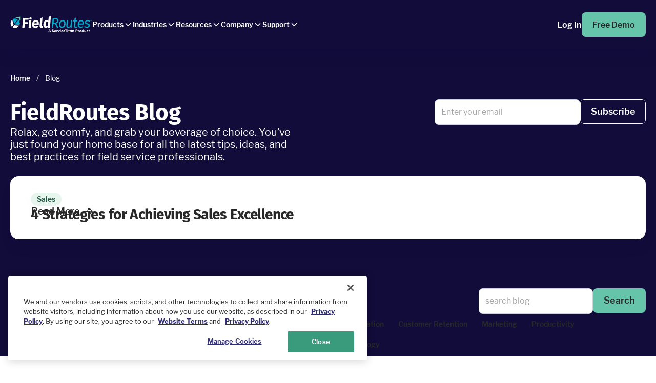

--- FILE ---
content_type: text/html; charset=UTF-8
request_url: https://www.fieldroutes.com/blog/category/business-growth/page/2
body_size: 41008
content:
<!DOCTYPE html><html lang="en"><head><meta charSet="utf-8"/><meta http-equiv="x-ua-compatible" content="ie=edge"/><meta name="viewport" content="width=device-width, initial-scale=1, shrink-to-fit=no"/><meta name="generator" content="Gatsby 4.25.9"/><meta data-react-helmet="true" name="description" content="FieldRoutes blog contains helpful tips and news relating to SEO, AdWords, and other marketing topics."/><meta data-react-helmet="true" name="application-name" content="Blog  | FieldRoutes"/><meta data-react-helmet="true" name="robots" content="index, follow"/><meta data-react-helmet="true" property="og:site_name" content="FieldRoutes"/><meta data-react-helmet="true" property="og:type" content="website"/><meta data-react-helmet="true" property="og:url" content="https://www.fieldroutes.com/blog/category/business-growth/page/2"/><meta data-react-helmet="true" property="og:title" content="Blog  | FieldRoutes"/><meta data-react-helmet="true" property="og:description" content="FieldRoutes blog contains helpful tips and news relating to SEO, AdWords, and other marketing topics."/><meta data-react-helmet="true" property="og:image" content="//images.ctfassets.net/7i0yc949tatx/rZBZxOh8KbCepBKQX7CFo/11e62afa8580a80f388f84b79e26da92/FieldRoutes-ST-Product-Logo-RGB.svg"/><meta data-react-helmet="true" name="twitter:card" content="summary_large_image"/><meta data-react-helmet="true" name="twitter:site" content="@fieldroutes"/><meta data-react-helmet="true" name="twitter:url" content="https://www.fieldroutes.com/blog/category/business-growth/page/2"/><meta data-react-helmet="true" property="twitter:title" content="Blog  | FieldRoutes"/><meta data-react-helmet="true" property="twitter:description" content="FieldRoutes blog contains helpful tips and news relating to SEO, AdWords, and other marketing topics."/><meta data-react-helmet="true" name="twitter:image" content="//images.ctfassets.net/7i0yc949tatx/rZBZxOh8KbCepBKQX7CFo/11e62afa8580a80f388f84b79e26da92/FieldRoutes-ST-Product-Logo-RGB.svg"/><meta data-react-helmet="true" name="facebook-domain-verification" content="t0j6ii9hc6yeuvwg9pgeysnn7j28uv"/><style data-href="/styles.40300b8740f1063e0a81.css" data-identity="gatsby-global-css">@charset "UTF-8";@font-face{font-display:swap;font-family:Libre Franklin;font-style:normal;font-weight:900;src:url(/static/librefranklin-black-b697c6b88dc64587abf9cccca19283c7.ttf) format("truetype")}@font-face{font-display:swap;font-family:Libre Franklin;font-style:italic;font-weight:900;src:url(/static/librefranklin-blackitalic-7fc81d9dab4f9936ea0dca62f3530794.ttf) format("truetype")}@font-face{font-display:swap;font-family:Libre Franklin;font-style:normal;font-weight:700;src:url(/static/librefranklin-bold-46b4e75eaf417d64e11341c923a28c78.ttf) format("truetype")}@font-face{font-display:swap;font-family:Libre Franklin;font-style:italic;font-weight:700;src:url(/static/librefranklin-bolditalic-8fd6721b3aa5008857a72288d33f47a7.ttf) format("truetype")}@font-face{font-display:swap;font-family:Libre Franklin;font-style:normal;font-weight:600;src:url(/static/librefranklin-semibold-85395d6a8888a4a9817ec591f8fc9698.ttf) format("truetype")}@font-face{font-display:swap;font-family:Libre Franklin;font-style:italic;font-weight:600;src:url(/static/librefranklin-semibolditalic-845b98dac221a92d1c1db852861e1fc9.ttf) format("truetype")}@font-face{font-display:swap;font-family:Libre Franklin;font-style:normal;font-weight:500;src:url(/static/librefranklin-medium-39796afa5c8e7cd22dce083e5b2aa63f.ttf) format("truetype")}@font-face{font-display:swap;font-family:Libre Franklin;font-style:italic;font-weight:500;src:url(/static/librefranklin-mediumitalic-3f095d7ad2a2ef1aaf42874ed0260a22.ttf) format("truetype")}@font-face{font-display:swap;font-family:Libre Franklin;font-style:normal;font-weight:400;src:url(/static/librefranklin-regular-a2e03f01f2a2b1c346115d57c3183046.ttf) format("truetype")}@font-face{font-display:swap;font-family:Libre Franklin;font-style:italic;font-weight:400;src:url(/static/librefranklin-italic-9d73c712c7bb87f97f3a0a9ebbd66f99.ttf) format("truetype")}@font-face{font-display:swap;font-family:Fira Sans;font-style:normal;font-weight:900;src:url(/static/FiraSans-Black-4c9288bb30d14640b378e9f243500242.ttf) format("truetype")}@font-face{font-display:swap;font-family:Fira Sans;font-style:italic;font-weight:900;src:url(/static/FiraSans-BlackItalic-63aa2c89e7454dbeb66b321b186db8dd.ttf) format("truetype")}@font-face{font-display:swap;font-family:Fira Sans;font-style:normal;font-weight:700;src:url(/static/FiraSans-Bold-b2c1d356b236acbad8ef5790c854423e.ttf) format("truetype")}@font-face{font-display:swap;font-family:Fira Sans;font-style:italic;font-weight:700;src:url(/static/FiraSans-BoldItalic-33e67849ffeaee73812d1995caa52f7b.ttf) format("truetype")}@font-face{font-display:swap;font-family:Fira Sans;font-style:normal;font-weight:600;src:url(/static/FiraSans-SemiBold-9b44246405e74df4837ce38d2cd7221f.ttf) format("truetype")}@font-face{font-display:swap;font-family:Fira Sans;font-style:italic;font-weight:600;src:url(/static/FiraSans-SemiBoldItalic-1f4ce11a786257bad9516df574041dca.ttf) format("truetype")}@font-face{font-display:swap;font-family:Fira Sans;font-style:normal;font-weight:500;src:url(/static/FiraSans-Medium-d11d9e14e00fc1a967519449d8075551.ttf) format("truetype")}@font-face{font-display:swap;font-family:Fira Sans;font-style:italic;font-weight:500;src:url(/static/FiraSans-MediumItalic-7b50eb3ce6abe9450ed5be9b95fbb215.ttf) format("truetype")}@font-face{font-display:swap;font-family:Fira Sans;font-style:normal;font-weight:400;src:url(/static/FiraSans-Regular-f4eb295ecc2fb842d61c2f627f98ace7.ttf) format("truetype")}@font-face{font-display:swap;font-family:Fira Sans;font-style:italic;font-weight:400;src:url(/static/FiraSans-Italic-d904dfe336dfa0e12c266beacf849736.ttf) format("truetype")}.yt-lite{background-color:#000;background-position:50%;background-size:cover;contain:content;cursor:pointer;display:block;position:relative}.yt-lite.lyt-activated:before{background-image:url([data-uri]);background-position:top;background-repeat:repeat-x;box-sizing:initial;content:"";display:block;height:60px;padding-bottom:50px;position:absolute;top:0;transition:all .2s cubic-bezier(0,0,.2,1);width:100%}.yt-lite:after{content:"";display:block;padding-bottom:var(--aspect-ratio)}.yt-lite>iframe{height:100%;left:0;position:absolute;top:0;width:100%}.yt-lite>.lty-playbtn{background-color:#212121;border-radius:14%;height:46px;opacity:.8;transition:all .2s cubic-bezier(0,0,.2,1);width:70px;z-index:1}.yt-lite:hover>.lty-playbtn{background-color:red;opacity:1}.yt-lite>.lty-playbtn:before{border-color:#0000 #0000 #0000 #fff;border-style:solid;border-width:11px 0 11px 19px;content:""}.yt-lite>.lty-playbtn,.yt-lite>.lty-playbtn:before{left:50%;position:absolute;top:50%;transform:translate3d(-50%,-50%,0)}.yt-lite.lyt-activated{cursor:unset}.yt-lite.lyt-activated:before,.yt-lite.lyt-activated>.lty-playbtn{opacity:0;pointer-events:none}.slick-slider{-webkit-touch-callout:none;-webkit-tap-highlight-color:transparent;box-sizing:border-box;touch-action:pan-y;-webkit-user-select:none;user-select:none;-khtml-user-select:none}.slick-list,.slick-slider{display:block;position:relative}.slick-list{margin:0;overflow:hidden;padding:0}.slick-list:focus{outline:none}.slick-list.dragging{cursor:pointer;cursor:hand}.slick-slider .slick-list,.slick-slider .slick-track{transform:translateZ(0)}.slick-track{display:block;left:0;margin-left:auto;margin-right:auto;position:relative;top:0}.slick-track:after,.slick-track:before{content:"";display:table}.slick-track:after{clear:both}.slick-loading .slick-track{visibility:hidden}.slick-slide{display:none;float:left;height:100%;min-height:1px}[dir=rtl] .slick-slide{float:right}.slick-slide img{display:block}.slick-slide.slick-loading img{display:none}.slick-slide.dragging img{pointer-events:none}.slick-initialized .slick-slide{display:block}.slick-loading .slick-slide{visibility:hidden}.slick-vertical .slick-slide{border:1px solid #0000;display:block;height:auto}.slick-arrow.slick-hidden{display:none}.slick-loading .slick-list{background:#fff url([data-uri]) 50% no-repeat}@font-face{font-family:slick;font-style:normal;font-weight:400;src:url([data-uri]);src:url([data-uri]?#iefix) format("embedded-opentype"),url([data-uri]) format("woff"),url([data-uri]) format("truetype"),url([data-uri]#slick) format("svg")}.slick-next,.slick-prev{border:none;cursor:pointer;display:block;font-size:0;height:20px;line-height:0;padding:0;position:absolute;top:50%;transform:translateY(-50%);width:20px}.slick-next,.slick-next:focus,.slick-next:hover,.slick-prev,.slick-prev:focus,.slick-prev:hover{background:#0000;color:#0000;outline:none}.slick-next:focus:before,.slick-next:hover:before,.slick-prev:focus:before,.slick-prev:hover:before{opacity:1}.slick-next.slick-disabled:before,.slick-prev.slick-disabled:before{opacity:.25}.slick-next:before,.slick-prev:before{-webkit-font-smoothing:antialiased;-moz-osx-font-smoothing:grayscale;color:#fff;font-family:slick;font-size:20px;line-height:1;opacity:.75}.slick-prev{left:-25px}[dir=rtl] .slick-prev{left:auto;right:-25px}.slick-prev:before{content:"←"}[dir=rtl] .slick-prev:before{content:"→"}.slick-next{right:-25px}[dir=rtl] .slick-next{left:-25px;right:auto}.slick-next:before{content:"→"}[dir=rtl] .slick-next:before{content:"←"}.slick-dotted.slick-slider{margin-bottom:30px}.slick-dots{bottom:-25px;display:block;list-style:none;margin:0;padding:0;position:absolute;text-align:center;width:100%}.slick-dots li{display:inline-block;margin:0 5px;padding:0;position:relative}.slick-dots li,.slick-dots li button{cursor:pointer;height:20px;width:20px}.slick-dots li button{background:#0000;border:0;color:#0000;display:block;font-size:0;line-height:0;outline:none;padding:5px}.slick-dots li button:focus,.slick-dots li button:hover{outline:none}.slick-dots li button:focus:before,.slick-dots li button:hover:before{opacity:1}.slick-dots li button:before{-webkit-font-smoothing:antialiased;-moz-osx-font-smoothing:grayscale;color:#000;content:"•";font-family:slick;font-size:6px;height:20px;left:0;line-height:20px;opacity:.25;position:absolute;text-align:center;top:0;width:20px}.slick-dots li.slick-active button:before{color:#000;opacity:.75}.accordion-layout .accordion{border-style:none}.accordion-layout .accordion-summary{align-items:flex-start;flex-direction:row-reverse;justify-content:flex-start;padding-left:0!important}.accordion-layout .accordion-summary-content{padding-left:1.25rem}.accordion-layout .accordion-details{padding-left:2.5rem!important}.accordion-layout .accordion-summary-icon{padding-bottom:1px;padding-top:1px}:is(.accordion-layout .accordion-summary-icon) img{width:20px}.featuresV2-mobile-content-container .slick-next,.featuresV2-mobile-content-container .slick-prev{--tw-bg-opacity:1;--tw-shadow:0px 3px 6px 1px #a0a1bc59;--tw-shadow-colored:0px 3px 6px 1px var(--tw-shadow-color);background-color:rgb(0 0 0/var(--tw-bg-opacity,1));border-radius:9999px;bottom:-52px;box-shadow:var(--tw-ring-offset-shadow,0 0 #0000),var(--tw-ring-shadow,0 0 #0000),var(--tw-shadow);height:44px;top:auto;width:44px;z-index:1}.featuresV2-mobile-content-container .slick-next:before,.featuresV2-mobile-content-container .slick-prev:before{color:#0000;content:var(--tw-content);height:2rem;width:2rem}@media (min-width:768px){.featuresV2-mobile-content-container .slick-next,.featuresV2-mobile-content-container .slick-prev{height:48px;width:48px}}.featuresV2-mobile-content-container .slick-slide.slick-current>div>.featuresV2-mobile-item-heading{--tw-text-opacity:1;color:rgb(0 174 207/var(--tw-text-opacity,1));font-weight:700!important}.featuresV2-mobile-content-container .slick-prev{left:0}.featuresV2-mobile-content-container .slick-next{right:0}.featuresV2-mobile-content-container .slick-dots{display:none!important}.featuresV2-mobile-content-container .slick-dots li{margin-left:1px;margin-right:1px}.featuresV2-mobile-content-container .slick-dots li button:before{--tw-text-opacity:1;color:rgb(193 194 195/var(--tw-text-opacity,1));font-size:2.25rem;line-height:2.5rem;line-height:10px;opacity:1}.featuresV2-mobile-content-container .slick-dots li.slick-active button:before{--tw-text-opacity:1;color:rgb(59 130 246/var(--tw-text-opacity,1))}section:has(div>.featuresV6-container){overflow-x:hidden}:is(.featuresV6-desktop-featured-content-wrapper,.featuresV6-mobile-featured-content) .slick-slider .slick-dots{position:relative}:is(.featuresV6-desktop-featured-content-wrapper,.featuresV6-mobile-featured-content) .slick-slider .slick-dots{margin-left:auto;margin-right:auto}:is(.featuresV6-desktop-featured-content-wrapper,.featuresV6-mobile-featured-content) .slick-slider .slick-dots{width:-webkit-fit-content;width:fit-content}:is(.featuresV6-desktop-featured-content-wrapper,.featuresV6-mobile-featured-content) .slick-slider .slick-dots button{height:20px}:is(.featuresV6-desktop-featured-content-wrapper,.featuresV6-mobile-featured-content) .slick-slider .slick-dots button{width:20px}:is(.featuresV6-desktop-featured-content-wrapper,.featuresV6-mobile-featured-content) .slick-slider .slick-dots button:before{font-family:Arial,Helvetica,sans-serif}:is(.featuresV6-desktop-featured-content-wrapper,.featuresV6-mobile-featured-content) .slick-slider .slick-dots button:before{font-size:56px}:is(.featuresV6-desktop-featured-content-wrapper,.featuresV6-mobile-featured-content) .slick-slider .slick-dots button:before{--tw-text-opacity:1;color:rgb(107 114 128/var(--tw-text-opacity,1))}:is(.featuresV6-desktop-featured-content-wrapper,.featuresV6-mobile-featured-content) .slick-slider .slick-dots button:before{opacity:1}:is(.featuresV6-desktop-featured-content-wrapper,.featuresV6-mobile-featured-content) .slick-slider .slick-dots.dark .slick-active button:before,:is(.featuresV6-desktop-featured-content-wrapper,.featuresV6-mobile-featured-content) .slick-slider .slick-dots.dark button:hover:before{--tw-text-opacity:1;color:rgb(0 0 0/var(--tw-text-opacity,1))}:is(.featuresV6-desktop-featured-content-wrapper,.featuresV6-mobile-featured-content) .slick-slider .slick-dots.light .slick-active button:before,:is(.featuresV6-desktop-featured-content-wrapper,.featuresV6-mobile-featured-content) .slick-slider .slick-dots.light button:hover:before{--tw-text-opacity:1;color:rgb(255 255 255/var(--tw-text-opacity,1))}:is(.featuresV6-desktop-featured-content-wrapper,.featuresV6-mobile-featured-content) .slick-slider .slick-dots.light .slick-active button:before,:is(.featuresV6-desktop-featured-content-wrapper,.featuresV6-mobile-featured-content) .slick-slider .slick-dots.light button:hover:before{opacity:1!important}:is(.featuresV6-desktop-featured-content-wrapper,.featuresV6-mobile-featured-content) .slick-slider .slick-dots.light button:before{color:#fff;opacity:.25}.featuresV6-desktop-featured-content-wrapper .slick-list{-webkit-clip-path:inset(0 -100vw 0 -110px);clip-path:inset(0 -100vw 0 -110px);overflow:visible}.featuresV6-desktop-featured-content-wrapper .featuresV6-desktop-slider-arrow{align-items:center;bottom:-37px;cursor:pointer;display:flex;position:absolute}.featuresV6-mobile-featured-content .slick-next,.featuresV6-mobile-featured-content .slick-prev{border-radius:9999px;bottom:-52px;cursor:pointer;height:2.75rem;top:auto;width:2.75rem;z-index:1}.featuresV6-mobile-featured-content .slick-next:before,.featuresV6-mobile-featured-content .slick-prev:before{color:#0000;content:var(--tw-content);height:2rem;width:2rem}@media (min-width:768px){.featuresV6-mobile-featured-content .slick-next,.featuresV6-mobile-featured-content .slick-prev{height:3rem;width:3rem}}.featuresV6-mobile-featured-content .slick-prev{left:0}.featuresV6-mobile-featured-content .slick-next{right:0}.featuresV6-mobile-featured-content .slick-dots li{margin-left:1px;margin-right:1px}.featuresV6-mobile-featured-content .slick-track{display:flex}.featuresV6-mobile-featured-content .slick-track .slick-slide{display:flex;height:auto}.featuresV6-mobile-featured-content .slick-track.slick-slide>div{display:flex}@media (min-width:1024px){.featuresV7 .featuresV7-navigation-content .slick-track{display:flex;flex:1 1 0%;margin:0!important;overflow:visible;transform:none!important;width:-webkit-max-content!important;width:max-content!important;width:100%}.featuresV7 .featuresV7-navigation-content .slick-list{display:flex}.featuresV7 .featuresV7-navigation-content .slick-slide{display:inline-block;margin-left:2rem;margin-right:2rem;padding:0;width:auto}.featuresV7 .featuresV7-navigation-content .slick-slide:first-child{margin-left:0}.featuresV7 .featuresV7-navigation-content .slick-slide:last-child{margin-right:0}}.featuresV7 .featuresV7-navigation-content .slick-track{-ms-overflow-style:none;overflow:auto;scrollbar-width:thin}.featuresV7 .featuresV7-navigation-content .slick-track::-webkit-scrollbar{display:none}.featuresV7 .slick-slide{padding-left:1.5rem;padding-right:1.5rem}@media (min-width:768px){.featuresV7 .slick-slide{padding-left:0;padding-right:0}}.slider-container .slick-slider .slick-track{display:flex;justify-content:left!important;margin:0!important}.slider-container .slick-slider .slick-slide>div{height:100%}.slider-container .slick-slider .slick-slide{height:inherit}.slider-container .slick-slider .slick-slide>div>div{height:100%}.slider-container .slick-slider .slick-next,.slider-container .slick-slider .slick-prev{background-color:#2a3e55;border-radius:3px;bottom:-115px;color:#fff;display:flex;font-size:0;height:56px;line-height:1;overflow:hidden;position:absolute;top:inherit;transition:background-color .3s ease;width:56px;z-index:1}.slider-container .slick-slider .slick-next:before,.slider-container .slick-slider .slick-prev:before{content:""}.slider-container .slick-slider .slick-next:after,.slider-container .slick-slider .slick-prev:after{font-size:40px;left:21px;line-height:14px;position:absolute}.slider-container .slick-slider .slick-prev{left:0}.slider-container .slick-slider .slick-prev:after{content:"‹"}.slider-container .slick-slider .slick-next{left:70px}.slider-container .slick-slider .slick-next:after{content:"›"}.slider-container .slick-slider .slick-next.slick-disabled,.slider-container .slick-slider .slick-prev.slick-disabled{background-color:#d4d8dd;color:#718096;cursor:default}.slider-container .slick-slider .slick-next:hover:not(.slick-disabled),.slider-container .slick-slider .slick-prev:hover:not(.slick-disabled){background-color:#4a5568}.slider-container .slick-slider .slick-dots{bottom:-73px!important;left:inherit!important;position:absolute;right:-8px!important;top:inherit;width:-webkit-max-content!important;width:max-content!important}.slider-container .slick-slider .slick-dots li button:before{color:#d4d8dd;font-size:16px!important;height:16px;opacity:1;width:16px}.slider-container .slick-slider .slick-dots li.slick-active button:before{color:#2a3e55;opacity:1}.slider-container .testimonial-author-container{bottom:0;margin-bottom:1.5rem;padding-left:1.5rem;padding-right:1.5rem;position:absolute}@media (min-width:768px){.slider-container .testimonial-author-container{margin-bottom:3rem;padding-left:3rem;padding-right:3rem}}.slider-container .testimonial-inner-container{padding-bottom:190px;padding-left:1.5rem;padding-right:1.5rem;padding-top:1.5rem}@media (min-width:768px){.slider-container .testimonial-inner-container{padding-bottom:9rem;padding-left:3rem;padding-right:3rem;padding-top:3rem}}@media (max-width:767px){.slider-container .testimonial{gap:0}.slider-container .testimonial button{width:100%}}@media (max-width:640px){.slider-container .slick-slider .slick-next,.slider-container .slick-slider .slick-prev{bottom:-90px;height:40px;width:40px}.slider-container .slick-slider .slick-next:after,.slider-container .slick-slider .slick-prev:after{font-size:36px;left:13px}.slider-container .slick-slider .slick-next{left:54px}.slider-container .slick-slider .slick-dots li button:before{font-size:14px!important;height:14px;width:14px}.slider-container .slick-slider .slick-dots li{margin:0!important;width:17px!important}.slider-container .slick-slider .slick-dots{bottom:-66px!important;right:-4px!important}}*,:after,:before{--tw-border-spacing-x:0;--tw-border-spacing-y:0;--tw-translate-x:0;--tw-translate-y:0;--tw-rotate:0;--tw-skew-x:0;--tw-skew-y:0;--tw-scale-x:1;--tw-scale-y:1;--tw-pan-x: ;--tw-pan-y: ;--tw-pinch-zoom: ;--tw-scroll-snap-strictness:proximity;--tw-gradient-from-position: ;--tw-gradient-via-position: ;--tw-gradient-to-position: ;--tw-ordinal: ;--tw-slashed-zero: ;--tw-numeric-figure: ;--tw-numeric-spacing: ;--tw-numeric-fraction: ;--tw-ring-inset: ;--tw-ring-offset-width:0px;--tw-ring-offset-color:#fff;--tw-ring-color:#3b82f680;--tw-ring-offset-shadow:0 0 #0000;--tw-ring-shadow:0 0 #0000;--tw-shadow:0 0 #0000;--tw-shadow-colored:0 0 #0000;--tw-blur: ;--tw-brightness: ;--tw-contrast: ;--tw-grayscale: ;--tw-hue-rotate: ;--tw-invert: ;--tw-saturate: ;--tw-sepia: ;--tw-drop-shadow: ;--tw-backdrop-blur: ;--tw-backdrop-brightness: ;--tw-backdrop-contrast: ;--tw-backdrop-grayscale: ;--tw-backdrop-hue-rotate: ;--tw-backdrop-invert: ;--tw-backdrop-opacity: ;--tw-backdrop-saturate: ;--tw-backdrop-sepia: ;--tw-contain-size: ;--tw-contain-layout: ;--tw-contain-paint: ;--tw-contain-style: }::backdrop{--tw-border-spacing-x:0;--tw-border-spacing-y:0;--tw-translate-x:0;--tw-translate-y:0;--tw-rotate:0;--tw-skew-x:0;--tw-skew-y:0;--tw-scale-x:1;--tw-scale-y:1;--tw-pan-x: ;--tw-pan-y: ;--tw-pinch-zoom: ;--tw-scroll-snap-strictness:proximity;--tw-gradient-from-position: ;--tw-gradient-via-position: ;--tw-gradient-to-position: ;--tw-ordinal: ;--tw-slashed-zero: ;--tw-numeric-figure: ;--tw-numeric-spacing: ;--tw-numeric-fraction: ;--tw-ring-inset: ;--tw-ring-offset-width:0px;--tw-ring-offset-color:#fff;--tw-ring-color:#3b82f680;--tw-ring-offset-shadow:0 0 #0000;--tw-ring-shadow:0 0 #0000;--tw-shadow:0 0 #0000;--tw-shadow-colored:0 0 #0000;--tw-blur: ;--tw-brightness: ;--tw-contrast: ;--tw-grayscale: ;--tw-hue-rotate: ;--tw-invert: ;--tw-saturate: ;--tw-sepia: ;--tw-drop-shadow: ;--tw-backdrop-blur: ;--tw-backdrop-brightness: ;--tw-backdrop-contrast: ;--tw-backdrop-grayscale: ;--tw-backdrop-hue-rotate: ;--tw-backdrop-invert: ;--tw-backdrop-opacity: ;--tw-backdrop-saturate: ;--tw-backdrop-sepia: ;--tw-contain-size: ;--tw-contain-layout: ;--tw-contain-paint: ;--tw-contain-style: }.container{width:100%}@media (min-width:640px){.container{max-width:640px}}@media (min-width:768px){.container{max-width:768px}}@media (min-width:1024px){.container{max-width:1024px}}@media (min-width:1280px){.container{max-width:1280px}}@media (min-width:1536px){.container{max-width:1536px}}.pointer-events-none{pointer-events:none}.visible{visibility:visible}.collapse{visibility:collapse}.static{position:static}.fixed{position:fixed}.\!absolute{position:absolute!important}.absolute{position:absolute}.relative{position:relative}.sticky{position:-webkit-sticky;position:sticky}.inset-0{inset:0}.-bottom-\[37px\]{bottom:-37px}.-left-2{left:-.5rem}.bottom-0{bottom:0}.bottom-10{bottom:2.5rem}.bottom-8{bottom:2rem}.bottom-\[-52px\]{bottom:-52px}.bottom-\[-60px\]{bottom:-60px}.bottom-\[7px\]{bottom:7px}.left-0{left:0}.left-5{left:1.25rem}.left-\[-120px\]{left:-120px}.left-\[40px\]{left:40px}.left-\[unset\]{left:unset}.right-0{right:0}.right-3{right:.75rem}.right-\[-120px\]{right:-120px}.right-\[-50px\]{right:-50px}.right-\[0\]{right:0}.right-\[40px\]{right:40px}.right-\[60px\]{right:60px}.top-0{top:0}.top-3{top:.75rem}.top-4{top:1rem}.top-\[10px\]{top:10px}.top-\[20px\]{top:20px}.top-\[40\%\]{top:40%}.top-\[unset\]{top:unset}.top-auto{top:auto}.z-10{z-index:10}.z-\[1\]{z-index:1}.z-\[9999\]{z-index:9999}.m-0{margin:0}.m-auto{margin:auto}.\!my-0{margin-bottom:0!important;margin-top:0!important}.mx-0{margin-left:0;margin-right:0}.mx-\[1px\]{margin-left:1px;margin-right:1px}.mx-\[auto\],.mx-auto{margin-left:auto;margin-right:auto}.my-0{margin-bottom:0;margin-top:0}.my-4{margin-bottom:1rem;margin-top:1rem}.my-5{margin-bottom:1.25rem;margin-top:1.25rem}.my-8{margin-bottom:2rem;margin-top:2rem}.my-\[0\]{margin-bottom:0;margin-top:0}.\!-mt-\[5px\]{margin-top:-5px!important}.\!mb-0{margin-bottom:0!important}.\!mb-5{margin-bottom:1.25rem!important}.\!mt-0{margin-top:0!important}.\!mt-10{margin-top:2.5rem!important}.\!mt-3{margin-top:.75rem!important}.\!mt-4{margin-top:1rem!important}.\!mt-\[10px\]{margin-top:10px!important}.\!mt-\[20px\]{margin-top:20px!important}.-mt-1{margin-top:-.25rem}.-mt-\[1000px\]{margin-top:-1000px}.mb-0{margin-bottom:0}.mb-10{margin-bottom:2.5rem}.mb-12{margin-bottom:3rem}.mb-14{margin-bottom:3.5rem}.mb-2{margin-bottom:.5rem}.mb-4{margin-bottom:1rem}.mb-5{margin-bottom:1.25rem}.mb-6{margin-bottom:1.5rem}.mb-7{margin-bottom:1.75rem}.mb-8{margin-bottom:2rem}.mb-9{margin-bottom:2.25rem}.mb-\[10px\]{margin-bottom:10px}.mb-\[16px\]{margin-bottom:16px}.mb-\[18px\]{margin-bottom:18px}.mb-\[20px\]{margin-bottom:20px}.mb-\[30px\]{margin-bottom:30px}.mb-\[56px\]{margin-bottom:56px}.mb-\[60px\]{margin-bottom:60px}.mb-auto{margin-bottom:auto}.ml-0{margin-left:0}.ml-4{margin-left:1rem}.ml-5{margin-left:1.25rem}.ml-\[-0\.425rem\]{margin-left:-.425rem}.ml-auto{margin-left:auto}.mr-10{margin-right:2.5rem}.mr-2{margin-right:.5rem}.mr-4{margin-right:1rem}.mr-8{margin-right:2rem}.mr-\[40px\]{margin-right:40px}.mr-\[5px\]{margin-right:5px}.mr-auto{margin-right:auto}.mt-0{margin-top:0}.mt-1{margin-top:.25rem}.mt-10{margin-top:2.5rem}.mt-3{margin-top:.75rem}.mt-5{margin-top:1.25rem}.mt-6{margin-top:1.5rem}.mt-8{margin-top:2rem}.mt-9{margin-top:2.25rem}.mt-\[10px\]{margin-top:10px}.mt-\[15px\]{margin-top:15px}.mt-\[20px\]{margin-top:20px}.mt-\[30px\]{margin-top:30px}.mt-\[40px\]{margin-top:40px}.line-clamp-2{-webkit-line-clamp:2}.line-clamp-2,.line-clamp-4{-webkit-box-orient:vertical;display:-webkit-box;overflow:hidden}.line-clamp-4{-webkit-line-clamp:4}.block{display:block}.inline-block{display:inline-block}.inline{display:inline}.flex{display:flex}.table{display:table}.grid{display:grid}.contents{display:contents}.\!hidden{display:none!important}.hidden{display:none}.\!aspect-video{aspect-ratio:16/9!important}.aspect-\[16\/9\]{aspect-ratio:16/9}.aspect-square{aspect-ratio:1/1}.aspect-video{aspect-ratio:16/9}.size-4{height:1rem;width:1rem}.size-fit{height:-webkit-fit-content;height:fit-content;width:-webkit-fit-content;width:fit-content}.size-full{height:100%;width:100%}.h-0{height:0}.h-10{height:2.5rem}.h-11{height:2.75rem}.h-12{height:3rem}.h-7{height:1.75rem}.h-\[20px\]{height:20px}.h-\[220px\]{height:220px}.h-\[250px\]{height:250px}.h-\[275px\]{height:275px}.h-\[30px\]{height:30px}.h-\[32px\]{height:32px}.h-\[34px\]{height:34px}.h-\[40px\]{height:40px}.h-\[435px\]{height:435px}.h-\[44px\]{height:44px}.h-\[48px\]{height:48px}.h-\[540px\]{height:540px}.h-\[60px\]{height:60px}.h-auto{height:auto}.h-fit{height:-webkit-fit-content;height:fit-content}.h-full{height:100%}.h-max{height:-webkit-max-content;height:max-content}.max-h-\[275px\]{max-height:275px}.max-h-\[400px\]{max-height:400px}.max-h-\[435px\]{max-height:435px}.max-h-fit{max-height:-webkit-fit-content;max-height:fit-content}.\!min-h-max{min-height:-webkit-max-content!important;min-height:max-content!important}.\!w-\[calc\(100\%-25px\)\]{width:calc(100% - 25px)!important}.\!w-fit{width:-webkit-fit-content!important;width:fit-content!important}.\!w-full{width:100%!important}.w-11{width:2.75rem}.w-12{width:3rem}.w-\[110px\]{width:110px}.w-\[16px\]{width:16px}.w-\[20px\]{width:20px}.w-\[265px\]{width:265px}.w-\[30px\]{width:30px}.w-\[32px\]{width:32px}.w-\[40px\]{width:40px}.w-\[44px\]{width:44px}.w-\[48px\]{width:48px}.w-\[50px\]{width:50px}.w-\[5px\]{width:5px}.w-\[60px\]{width:60px}.w-\[68px\]{width:68px}.w-\[90px\]{width:90px}.w-\[calc\(100\%\*5\.5\/12\)\]{width:45.83333%}.w-\[calc\(100\%\*6\.5\/12\)\]{width:54.16667%}.w-\[calc\(100\%-60px\)\]{width:calc(100% - 60px)}.w-auto{width:auto}.w-fit{width:-webkit-fit-content;width:fit-content}.w-full{width:100%}.w-max{width:-webkit-max-content;width:max-content}.min-w-\[120px\]{min-width:120px}.min-w-\[263px\]{min-width:263px}.\!max-w-full{max-width:100%!important}.max-w-\[100px\]{max-width:100px}.max-w-\[1320px\]{max-width:1320px}.max-w-\[575px\]{max-width:575px}.max-w-\[770px\]{max-width:770px}.max-w-\[800px\]{max-width:800px}.max-w-\[860px\]{max-width:860px}.max-w-\[864px\]{max-width:864px}.max-w-full{max-width:100%}.flex-1{flex:1 1 0%}.flex-none{flex:none}.flex-shrink,.shrink{flex-shrink:1}.flex-grow,.grow{flex-grow:1}.border-collapse{border-collapse:collapse}.origin-center{transform-origin:center}.transform{transform:translate(var(--tw-translate-x),var(--tw-translate-y)) rotate(var(--tw-rotate)) skewX(var(--tw-skew-x)) skewY(var(--tw-skew-y)) scaleX(var(--tw-scale-x)) scaleY(var(--tw-scale-y))}@keyframes trustbarScroll{0%{transform:translateX(0)}to{transform:translateX(-1200px)}}.animate-\[trustbarScroll_20s_linear_infinite\]{animation:trustbarScroll 20s linear infinite}.cursor-pointer{cursor:pointer}.select-none{-webkit-user-select:none;user-select:none}.resize{resize:both}.list-outside{list-style-position:outside}.list-decimal{list-style-type:decimal}.list-disc{list-style-type:disc}.appearance-none{-webkit-appearance:none;appearance:none}.grid-cols-1{grid-template-columns:repeat(1,minmax(0,1fr))}.grid-cols-2{grid-template-columns:repeat(2,minmax(0,1fr))}.flex-row{flex-direction:row}.flex-row-reverse{flex-direction:row-reverse}.flex-col{flex-direction:column}.flex-col-reverse{flex-direction:column-reverse}.flex-wrap{flex-wrap:wrap}.place-content-center{place-content:center}.items-start{align-items:flex-start}.items-end{align-items:flex-end}.items-center{align-items:center}.items-baseline{align-items:baseline}.\!justify-start{justify-content:flex-start!important}.justify-start{justify-content:flex-start}.justify-end{justify-content:flex-end}.justify-center{justify-content:center}.justify-between{justify-content:space-between}.justify-evenly{justify-content:space-evenly}.gap-1{gap:.25rem}.gap-10{gap:2.5rem}.gap-12{gap:3rem}.gap-16{gap:4rem}.gap-2{gap:.5rem}.gap-3{gap:.75rem}.gap-4{gap:1rem}.gap-5{gap:1.25rem}.gap-6{gap:1.5rem}.gap-7{gap:1.75rem}.gap-8{gap:2rem}.gap-\[16px\]{gap:16px}.gap-\[20px\]{gap:20px}.gap-\[24px\]{gap:24px}.gap-\[30px\]{gap:30px}.gap-\[32px\]{gap:32px}.gap-\[48px\]{gap:48px}.gap-x-10{column-gap:2.5rem}.gap-y-5{row-gap:1.25rem}.gap-y-6{row-gap:1.5rem}.overflow-auto{overflow:auto}.overflow-hidden{overflow:hidden}.overflow-x-hidden{overflow-x:hidden}.overflow-y-hidden{overflow-y:hidden}.whitespace-nowrap{white-space:nowrap}.\!rounded-\[4px\]{border-radius:4px!important}.rounded{border-radius:.25rem}.rounded-2xl{border-radius:1rem}.rounded-\[10px\]{border-radius:10px}.rounded-\[16px\]{border-radius:16px}.rounded-\[3px\]{border-radius:3px}.rounded-\[50\%\]{border-radius:50%}.rounded-\[6px\]{border-radius:6px}.rounded-full{border-radius:9999px}.rounded-b-\[4px\]{border-bottom-left-radius:4px;border-bottom-right-radius:4px}.rounded-t-\[4px\]{border-top-left-radius:4px;border-top-right-radius:4px}.border{border-width:1px}.border-0{border-width:0}.border-2{border-width:2px}.border-b-2{border-bottom-width:2px}.border-b-4{border-bottom-width:4px}.border-l-0{border-left-width:0}.border-l-2{border-left-width:2px}.border-r-0{border-right-width:0}.border-t-0{border-top-width:0}.border-solid{border-style:solid}.border-none{border-style:none}.\!border-black{--tw-border-opacity:1!important;border-color:rgb(0 0 0/var(--tw-border-opacity,1))!important}.border-\[\#7275AA\]{--tw-border-opacity:1;border-color:rgb(114 117 170/var(--tw-border-opacity,1))}.border-\[\#F3F3F3\]{--tw-border-opacity:1;border-color:rgb(243 243 243/var(--tw-border-opacity,1))}.border-\[\#e5e7eb\]{--tw-border-opacity:1;border-color:rgb(229 231 235/var(--tw-border-opacity,1))}.border-gray-100{--tw-border-opacity:1;border-color:rgb(243 244 246/var(--tw-border-opacity,1))}.border-gray-500{--tw-border-opacity:1;border-color:rgb(107 114 128/var(--tw-border-opacity,1))}.border-slate-50{--tw-border-opacity:1;border-color:rgb(248 250 252/var(--tw-border-opacity,1))}.border-transparent{border-color:#0000}.bg-\[\\w-\]{background-color:\w-}.bg-black{--tw-bg-opacity:1;background-color:rgb(0 0 0/var(--tw-bg-opacity,1))}.bg-blue-500{--tw-bg-opacity:1;background-color:rgb(59 130 246/var(--tw-bg-opacity,1))}.bg-blue-600{--tw-bg-opacity:1;background-color:rgb(0 174 207/var(--tw-bg-opacity,1))}.bg-gray-300{--tw-bg-opacity:1;background-color:rgb(209 213 219/var(--tw-bg-opacity,1))}.bg-navy-900{--tw-bg-opacity:1;background-color:rgb(17 12 57/var(--tw-bg-opacity,1))}.bg-slate-50{--tw-bg-opacity:1;background-color:rgb(248 250 252/var(--tw-bg-opacity,1))}.bg-sunset-400{--tw-bg-opacity:1;background-color:rgb(255 89 90/var(--tw-bg-opacity,1))}.bg-white{--tw-bg-opacity:1;background-color:rgb(255 255 255/var(--tw-bg-opacity,1))}.bg-gradient-to-l{background-image:linear-gradient(to left,var(--tw-gradient-stops))}.bg-gradient-to-r{background-image:linear-gradient(to right,var(--tw-gradient-stops))}.bg-none{background-image:none}.from-\[\#EEEEEE\]{--tw-gradient-from:#eee var(--tw-gradient-from-position);--tw-gradient-to:#eee0 var(--tw-gradient-to-position);--tw-gradient-stops:var(--tw-gradient-from),var(--tw-gradient-to)}.from-\[transparent\]{--tw-gradient-from:#0000 var(--tw-gradient-from-position);--tw-gradient-to:#0000 var(--tw-gradient-to-position);--tw-gradient-stops:var(--tw-gradient-from),var(--tw-gradient-to)}.from-gray-100{--tw-gradient-from:#f3f4f6 var(--tw-gradient-from-position);--tw-gradient-to:#f3f4f600 var(--tw-gradient-to-position);--tw-gradient-stops:var(--tw-gradient-from),var(--tw-gradient-to)}.from-white{--tw-gradient-from:#fff var(--tw-gradient-from-position);--tw-gradient-to:#fff0 var(--tw-gradient-to-position);--tw-gradient-stops:var(--tw-gradient-from),var(--tw-gradient-to)}.to-\[\#FFFFFF\]{--tw-gradient-to:#fff var(--tw-gradient-to-position)}.to-blue-400{--tw-gradient-to:#60a5fa var(--tw-gradient-to-position)}.to-transparent{--tw-gradient-to:#0000 var(--tw-gradient-to-position)}.bg-contain{background-size:contain}.bg-center{background-position:50%}.bg-no-repeat{background-repeat:no-repeat}.fill-black{fill:#000}.fill-slate-300{fill:#cbd5e1}.object-contain{object-fit:contain}.object-cover{object-fit:cover}.object-bottom{object-position:bottom}.object-center{object-position:center}.\!p-0{padding:0!important}.p-0{padding:0}.p-2{padding:.5rem}.p-5{padding:1.25rem}.p-6{padding:1.5rem}.p-8{padding:2rem}.px-3{padding-left:.75rem;padding-right:.75rem}.px-4{padding-left:1rem;padding-right:1rem}.px-5{padding-left:1.25rem;padding-right:1.25rem}.px-6{padding-left:1.5rem;padding-right:1.5rem}.px-\[10px\]{padding-left:10px;padding-right:10px}.px-\[45px\]{padding-left:45px;padding-right:45px}.py-0{padding-bottom:0;padding-top:0}.py-2{padding-bottom:.5rem;padding-top:.5rem}.py-4{padding-bottom:1rem;padding-top:1rem}.py-\[10px\]{padding-bottom:10px;padding-top:10px}.py-\[1px\]{padding-bottom:1px;padding-top:1px}.\!pl-0{padding-left:0!important}.pb-1{padding-bottom:.25rem}.pb-12{padding-bottom:3rem}.pb-20{padding-bottom:5rem}.pb-8{padding-bottom:2rem}.pb-\[190px\]{padding-bottom:190px}.pb-\[84px\]{padding-bottom:84px}.pl-0{padding-left:0}.pl-10{padding-left:2.5rem}.pl-4{padding-left:1rem}.pl-6{padding-left:1.5rem}.pl-\[30px\]{padding-left:30px}.pr-10{padding-right:2.5rem}.pr-6{padding-right:1.5rem}.pt-10{padding-top:2.5rem}.pt-6{padding-top:1.5rem}.pt-\[30px\]{padding-top:30px}.text-left{text-align:left}.text-center{text-align:center}.\!text-right{text-align:right!important}.text-right{text-align:right}.\!text-sm{font-size:16px!important;line-height:135%!important}.text-4xl{font-size:2.25rem;line-height:2.5rem}.text-\[12px\]{font-size:12px}.text-\[13px\]{font-size:13px}.text-\[17px\]{font-size:17px}.text-\[56px\]{font-size:56px}.text-base{font-size:1rem;line-height:1.5rem}.text-lg{font-size:20px;line-height:135%}.text-md{font-size:18px;line-height:135%}.text-mobile-h1{font-size:44px;font-weight:700;letter-spacing:-.02em;line-height:120%}.text-sm{font-size:16px;line-height:135%}.text-xl{font-size:1.25rem;line-height:1.75rem}.\!font-bold{font-weight:700!important}.\!font-medium{font-weight:500!important}.font-bold{font-weight:700}.font-normal{font-weight:400}.uppercase{text-transform:uppercase}.capitalize{text-transform:capitalize}.italic{font-style:italic}.\!leading-none{line-height:1!important}.leading-\[10px\]{line-height:10px}.leading-\[16px\]{line-height:16px}.leading-\[28px\]{line-height:28px}.leading-\[90\%\]{line-height:90%}.leading-none{line-height:1}.\!text-\[\#373680\]{--tw-text-opacity:1!important;color:rgb(55 54 128/var(--tw-text-opacity,1))!important}.\!text-black{--tw-text-opacity:1!important;color:rgb(0 0 0/var(--tw-text-opacity,1))!important}.text-\[\#373680\]{--tw-text-opacity:1;color:rgb(55 54 128/var(--tw-text-opacity,1))}.text-\[\#4BB699\]{--tw-text-opacity:1;color:rgb(75 182 153/var(--tw-text-opacity,1))}.text-black{--tw-text-opacity:1;color:rgb(0 0 0/var(--tw-text-opacity,1))}.text-blue-500{--tw-text-opacity:1;color:rgb(59 130 246/var(--tw-text-opacity,1))}.text-blue-600{--tw-text-opacity:1;color:rgb(0 174 207/var(--tw-text-opacity,1))}.text-gray-300{--tw-text-opacity:1;color:rgb(209 213 219/var(--tw-text-opacity,1))}.text-gray-400{--tw-text-opacity:1;color:rgb(193 194 195/var(--tw-text-opacity,1))}.text-gray-500{--tw-text-opacity:1;color:rgb(107 114 128/var(--tw-text-opacity,1))}.text-gray-900{--tw-text-opacity:1;color:rgb(40 40 40/var(--tw-text-opacity,1))}.text-navy-50{--tw-text-opacity:1;color:rgb(230 231 240/var(--tw-text-opacity,1))}.text-slate-300{--tw-text-opacity:1;color:rgb(203 213 225/var(--tw-text-opacity,1))}.text-white{--tw-text-opacity:1;color:rgb(255 255 255/var(--tw-text-opacity,1))}.underline{-webkit-text-decoration-line:underline;text-decoration-line:underline}.overline{-webkit-text-decoration-line:overline;text-decoration-line:overline}.no-underline{-webkit-text-decoration-line:none;text-decoration-line:none}.opacity-0{opacity:0}.opacity-100{opacity:1}.\!shadow-none{--tw-shadow:0 0 #0000!important;--tw-shadow-colored:0 0 #0000!important;box-shadow:var(--tw-ring-offset-shadow,0 0 #0000),var(--tw-ring-shadow,0 0 #0000),var(--tw-shadow)!important}.shadow{--tw-shadow:0 1px 3px 0 #0000001a,0 1px 2px -1px #0000001a;--tw-shadow-colored:0 1px 3px 0 var(--tw-shadow-color),0 1px 2px -1px var(--tw-shadow-color)}.shadow,.shadow-\[0px_3px_6px_1px_rgba\(160\2c 161\2c 188\2c 0\.35\)\]{box-shadow:var(--tw-ring-offset-shadow,0 0 #0000),var(--tw-ring-shadow,0 0 #0000),var(--tw-shadow)}.shadow-\[0px_3px_6px_1px_rgba\(160\2c 161\2c 188\2c 0\.35\)\]{--tw-shadow:0px 3px 6px 1px #a0a1bc59;--tw-shadow-colored:0px 3px 6px 1px var(--tw-shadow-color)}.shadow-xl{--tw-shadow:0 20px 25px -5px #0000001a,0 8px 10px -6px #0000001a;--tw-shadow-colored:0 20px 25px -5px var(--tw-shadow-color),0 8px 10px -6px var(--tw-shadow-color);box-shadow:var(--tw-ring-offset-shadow,0 0 #0000),var(--tw-ring-shadow,0 0 #0000),var(--tw-shadow)}.outline{outline-style:solid}.blur{--tw-blur:blur(8px)}.blur,.drop-shadow-\[0px_15px_40px_rgba\(11\2c _26\2c _33\2c _0\.1\)\]{filter:var(--tw-blur) var(--tw-brightness) var(--tw-contrast) var(--tw-grayscale) var(--tw-hue-rotate) var(--tw-invert) var(--tw-saturate) var(--tw-sepia) var(--tw-drop-shadow)}.drop-shadow-\[0px_15px_40px_rgba\(11\2c _26\2c _33\2c _0\.1\)\]{--tw-drop-shadow:drop-shadow(0px 15px 40px #0b1a211a)}.grayscale{--tw-grayscale:grayscale(100%)}.grayscale,.invert{filter:var(--tw-blur) var(--tw-brightness) var(--tw-contrast) var(--tw-grayscale) var(--tw-hue-rotate) var(--tw-invert) var(--tw-saturate) var(--tw-sepia) var(--tw-drop-shadow)}.invert{--tw-invert:invert(100%)}.filter{filter:var(--tw-blur) var(--tw-brightness) var(--tw-contrast) var(--tw-grayscale) var(--tw-hue-rotate) var(--tw-invert) var(--tw-saturate) var(--tw-sepia) var(--tw-drop-shadow)}.backdrop-filter{-webkit-backdrop-filter:var(--tw-backdrop-blur) var(--tw-backdrop-brightness) var(--tw-backdrop-contrast) var(--tw-backdrop-grayscale) var(--tw-backdrop-hue-rotate) var(--tw-backdrop-invert) var(--tw-backdrop-opacity) var(--tw-backdrop-saturate) var(--tw-backdrop-sepia);backdrop-filter:var(--tw-backdrop-blur) var(--tw-backdrop-brightness) var(--tw-backdrop-contrast) var(--tw-backdrop-grayscale) var(--tw-backdrop-hue-rotate) var(--tw-backdrop-invert) var(--tw-backdrop-opacity) var(--tw-backdrop-saturate) var(--tw-backdrop-sepia)}.transition{transition-duration:.15s;transition-property:color,background-color,border-color,fill,stroke,opacity,box-shadow,transform,filter,-webkit-text-decoration-color,-webkit-backdrop-filter;transition-property:color,background-color,border-color,text-decoration-color,fill,stroke,opacity,box-shadow,transform,filter,backdrop-filter;transition-property:color,background-color,border-color,text-decoration-color,fill,stroke,opacity,box-shadow,transform,filter,backdrop-filter,-webkit-text-decoration-color,-webkit-backdrop-filter;transition-timing-function:cubic-bezier(.4,0,.2,1)}.transition-\[top\]{transition-duration:.15s;transition-property:top;transition-timing-function:cubic-bezier(.4,0,.2,1)}.transition-all{transition-duration:.15s;transition-property:all;transition-timing-function:cubic-bezier(.4,0,.2,1)}.transition-opacity{transition-duration:.15s;transition-property:opacity;transition-timing-function:cubic-bezier(.4,0,.2,1)}.transition-transform{transition-duration:.15s;transition-property:transform;transition-timing-function:cubic-bezier(.4,0,.2,1)}.delay-500{transition-delay:.5s}.duration-300{transition-duration:.3s}.duration-500{transition-duration:.5s}.ease-\[cubic-bezier\(0\.55\2c 0\.085\2c 0\.68\2c 0\.53\)\]{transition-timing-function:cubic-bezier(.55,.085,.68,.53)}.ease-in{transition-timing-function:cubic-bezier(.4,0,1,1)}.ease-in-out{transition-timing-function:cubic-bezier(.4,0,.2,1)}.ease-out{transition-timing-function:cubic-bezier(0,0,.2,1)}#drift-frame-controller{z-index:1!important}.layout .h1,.layout p.h1{font-size:44px}.layout .h1,.layout .h2,.layout p.h1,.layout p.h2{font-weight:700;letter-spacing:-.02em;line-height:120%}.layout .h2,.layout p.h2{font-size:35px}.layout .h3,.layout p.h3{font-size:28px}.layout .h3,.layout .h4,.layout p.h3,.layout p.h4{font-weight:700;letter-spacing:-.02em;line-height:120%}.layout .h4,.layout p.h4{font-size:22px}.layout .h5,.layout p.h5{font-size:18px;font-weight:700;letter-spacing:0;line-height:120%}.layout .h6,.layout p.h6{font-size:16px;font-weight:700;letter-spacing:0;line-height:120%}.trustbar .gatsby-image-wrapper{min-width:120px}.trustbar .gatsby-image-wrapper img{object-fit:contain!important}.common-heading{font-family:Fira Sans,Helvetica Neue,Arial Nova,sans-serif;font-weight:700}.font-xs{font-size:14px;line-height:135%}.font-sm{font-size:18px;line-height:135%}.font-lg,.font-md{font-size:20px;line-height:135%}.copy-block-kicker{--tw-border-opacity:1;border-color:rgb(102 196 171/var(--tw-border-opacity,1));border-style:solid;border-width:0 0 4px;font-family:Fira Sans,Helvetica Neue,Arial Nova,sans-serif;font-weight:700}html:not(:has(.CampaignType--floating)){padding-top:0!important}body:has(.CampaignType--floating) #header-container{top:var(--campaign-height,0)}html:has(.mobile-nav-open) .CampaignType--floating[style*="bottom: 0px"],html:has(.modal-open) .CampaignType--floating[style*="bottom: 0px"]{display:none!important;pointer-events:none!important;visibility:hidden!important}.before\:pointer-events-none:before{content:var(--tw-content);pointer-events:none}.before\:absolute:before{content:var(--tw-content);position:absolute}.before\:left-\[-2px\]:before{content:var(--tw-content);left:-2px}.before\:z-\[1\]:before{content:var(--tw-content);z-index:1}.before\:h-8:before{content:var(--tw-content);height:2rem}.before\:h-full:before{content:var(--tw-content);height:100%}.before\:w-8:before{content:var(--tw-content);width:2rem}.before\:w-\[80px\]:before{content:var(--tw-content);width:80px}.before\:bg-gradient-to-r:before{background-image:linear-gradient(to right,var(--tw-gradient-stops));content:var(--tw-content)}.before\:from-white:before{--tw-gradient-from:#fff var(--tw-gradient-from-position);--tw-gradient-to:#fff0 var(--tw-gradient-to-position);--tw-gradient-stops:var(--tw-gradient-from),var(--tw-gradient-to);content:var(--tw-content)}.before\:to-transparent:before{--tw-gradient-to:#0000 var(--tw-gradient-to-position);content:var(--tw-content)}.before\:content-\[\'\'\]:before{--tw-content:"";content:var(--tw-content)}.after\:pointer-events-none:after{content:var(--tw-content);pointer-events:none}.after\:absolute:after{content:var(--tw-content);position:absolute}.after\:right-\[-1px\]:after{content:var(--tw-content);right:-1px}.after\:top-0:after{content:var(--tw-content);top:0}.after\:z-\[1\]:after{content:var(--tw-content);z-index:1}.after\:h-full:after{content:var(--tw-content);height:100%}.after\:w-\[80px\]:after{content:var(--tw-content);width:80px}.after\:bg-gradient-to-l:after{background-image:linear-gradient(to left,var(--tw-gradient-stops));content:var(--tw-content)}.after\:from-white:after{--tw-gradient-from:#fff var(--tw-gradient-from-position);--tw-gradient-to:#fff0 var(--tw-gradient-to-position);--tw-gradient-stops:var(--tw-gradient-from),var(--tw-gradient-to);content:var(--tw-content)}.after\:to-transparent:after{--tw-gradient-to:#0000 var(--tw-gradient-to-position);content:var(--tw-content)}.after\:content-\[\'\'\]:after{--tw-content:"";content:var(--tw-content)}.first\:mt-0:first-child{margin-top:0}.last\:mb-0:last-child{margin-bottom:0}.odd\:bg-white:nth-child(odd){--tw-bg-opacity:1;background-color:rgb(255 255 255/var(--tw-bg-opacity,1))}.even\:bg-gray-50:nth-child(2n){--tw-bg-opacity:1;background-color:rgb(251 251 251/var(--tw-bg-opacity,1))}.hover\:cursor-pointer:hover{cursor:pointer}.hover\:font-bold:hover{font-weight:700}.hover\:text-black:hover{--tw-text-opacity:1;color:rgb(0 0 0/var(--tw-text-opacity,1))}.hover\:opacity-80:hover{opacity:.8}.focus\:outline-none:focus{outline:2px solid #0000;outline-offset:2px}@media (min-width:640px){.sm\:mt-\[48px\]{margin-top:48px}.sm\:h-full{height:100%}.sm\:\!w-fit{width:-webkit-fit-content!important;width:fit-content!important}.sm\:\!min-w-full{min-width:100%!important}.sm\:max-w-\[140px\]{max-width:140px}.sm\:flex-row{flex-direction:row}.sm\:items-center{align-items:center}.sm\:gap-10{gap:2.5rem}.sm\:gap-16{gap:4rem}.sm\:px-8{padding-left:2rem;padding-right:2rem}.sm\:py-12{padding-bottom:3rem;padding-top:3rem}.sm\:py-8{padding-bottom:2rem;padding-top:2rem}}@media (min-width:768px){.md\:absolute{position:absolute}.md\:bottom-1{bottom:.25rem}.md\:left-3{left:.75rem}.md\:left-\[-5\.2rem\]{left:-5.2rem}.md\:right-\[-5\.2rem\]{right:-5.2rem}.md\:\!mt-\[40px\]{margin-top:40px!important}.md\:mb-14{margin-bottom:3.5rem}.md\:mb-16{margin-bottom:4rem}.md\:mb-\[20px\]{margin-bottom:20px}.md\:mb-\[72px\]{margin-bottom:72px}.md\:ml-4{margin-left:1rem}.md\:mt-0{margin-top:0}.md\:mt-10{margin-top:2.5rem}.md\:mt-12{margin-top:3rem}.md\:mt-2{margin-top:.5rem}.md\:mt-3{margin-top:.75rem}.md\:mt-\[20px\]{margin-top:20px}.md\:mt-\[25px\]{margin-top:25px}.md\:mt-\[60px\]{margin-top:60px}.md\:block{display:block}.md\:flex{display:flex}.md\:hidden{display:none}.md\:h-12{height:3rem}.md\:h-\[48px\]{height:48px}.md\:min-h-\[370px\]{min-height:370px}.md\:\!w-max{width:-webkit-max-content!important;width:max-content!important}.md\:w-12{width:3rem}.md\:w-\[125px\]{width:125px}.md\:w-\[39\%\]{width:39%}.md\:w-\[48px\]{width:48px}.md\:w-\[61\%\]{width:61%}.md\:w-\[calc\(\(100\%-32px\)\/4\)\]{width:calc(25% - 8px)}.md\:w-\[calc\(100\%-40px\)\]{width:calc(100% - 40px)}.md\:w-\[calc\(33\.33\%-20px\)\]{width:calc(33.33% - 20px)}.md\:w-\[calc\(50\%-15px\)\]{width:calc(50% - 15px)}.md\:w-full{width:100%}.md\:w-max{width:-webkit-max-content;width:max-content}.md\:max-w-\[140px\]{max-width:140px}.md\:flex-1{flex:1 1 0%}.md\:flex-none{flex:none}.md\:grid-cols-2{grid-template-columns:repeat(2,minmax(0,1fr))}.md\:grid-cols-4{grid-template-columns:repeat(4,minmax(0,1fr))}.md\:flex-row{flex-direction:row}.md\:flex-row-reverse{flex-direction:row-reverse}.md\:flex-col{flex-direction:column}.md\:justify-center{justify-content:center}.md\:gap-0{gap:0}.md\:gap-10{gap:2.5rem}.md\:gap-14{gap:3.5rem}.md\:gap-\[40px\]{gap:40px}.md\:gap-\[60px\]{gap:60px}.md\:gap-x-10{column-gap:2.5rem}.md\:p-0{padding:0}.md\:p-12{padding:3rem}.md\:p-\[60px\]{padding:60px}.md\:px-12{padding-left:3rem;padding-right:3rem}.md\:py-12{padding-bottom:3rem}.md\:pt-12,.md\:py-12{padding-top:3rem}.md\:text-h1{font-size:44px;font-weight:700;letter-spacing:-.02em;line-height:120%}.md\:text-md{font-size:18px;line-height:135%}.md\:text-xl{font-size:1.25rem;line-height:1.75rem}}@media (min-width:1024px){.lg\:absolute{position:absolute}.lg\:line-clamp-none{-webkit-box-orient:horizontal;-webkit-line-clamp:none;display:block;overflow:visible}.lg\:h-\[380px\]{height:380px}.lg\:h-\[64px\]{height:64px}.lg\:h-full{height:100%}.lg\:w-\[64px\]{width:64px}.lg\:w-\[calc\(50\%-1\.25rem\)\]{width:calc(50% - 1.25rem)}.lg\:w-full{width:100%}.lg\:max-w-\[46\%\]{max-width:46%}.lg\:max-w-\[50\%\]{max-width:50%}.lg\:max-w-\[54\%\]{max-width:54%}.lg\:grid-cols-4{grid-template-columns:repeat(4,minmax(0,1fr))}.lg\:flex-row{flex-direction:row}.lg\:flex-row-reverse{flex-direction:row-reverse}.lg\:gap-10{gap:2.5rem}.lg\:gap-14{gap:3.5rem}.lg\:gap-24{gap:6rem}.lg\:gap-x-\[80px\]{column-gap:80px}.lg\:py-20{padding-bottom:5rem;padding-top:5rem}.lg\:pr-\[120px\]{padding-right:120px}.lg\:pt-\[50px\]{padding-top:50px}}@media (min-width:1280px){.xl\:gap-x-24{column-gap:6rem}}@media (min-width:768px){.\[\&\>\.content-copy-button-container\]\:md\:hidden>.content-copy-button-container{display:none}}.\[\&\>h1\]\:mb-6>h1{margin-bottom:1.5rem}.\[\&\>p\:empty\]\:hidden>p:empty{display:none}.\[\&\>p\]\:text-left>p{text-align:left}.\[\&\>span\]\:text-\[14px\]>span{font-size:14px}.\[\&\>span\]\:leading-normal>span{line-height:1.5}@media (min-width:768px){.\[\&\>span\]\:md\:text-sm>span{font-size:16px;line-height:135%}}.\[\&\>svg\]\:ml-\[5px\]>svg{margin-left:5px}.\[\&\>svg\]\:fill-\[black\]>svg{fill:#000}.\[\&_\.hamburger-line\]\:bg-black .hamburger-line{--tw-bg-opacity:1;background-color:rgb(0 0 0/var(--tw-bg-opacity,1))}.\[\&_\.modal-close-btn\]\:right-\[15px\] .modal-close-btn{right:15px}.\[\&_\.modal-close-btn\]\:top-\[40px\] .modal-close-btn{top:40px}@media (min-width:640px){.sm\:\[\&_\.modal-close-btn\]\:right-\[-30px\] .modal-close-btn{right:-30px}.sm\:\[\&_\.modal-close-btn\]\:top-\[30px\] .modal-close-btn{top:30px}}.\[\&_\.test\]\:h-fit .test{height:-webkit-fit-content;height:fit-content}.\[\&_a\]\:flex a{display:flex}.\[\&_a\]\:\!w-full a{width:100%!important}.\[\&_a\]\:w-max a{width:-webkit-max-content;width:max-content}.\[\&_a\]\:\!max-w-full a{max-width:100%!important}.\[\&_a\]\:flex-1 a{flex:1 1 0%}@media (min-width:640px){.sm\:\[\&_a\]\:\!w-1\/2 a{width:50%!important}}.\[\&_button\.black-button\]\:text-white button.black-button{--tw-text-opacity:1;color:rgb(255 255 255/var(--tw-text-opacity,1))}.\[\&_button\]\:\!max-w-full button{max-width:100%!important}.\[\&_button\]\:text-black button{--tw-text-opacity:1;color:rgb(0 0 0/var(--tw-text-opacity,1))}.\[\&_img\]\:max-h-\[13px\] img{max-height:13px}.\[\&_img\]\:max-w-\[13px\] img{max-width:13px}.\[\&_img\]\:\!p-4 img{padding:1rem!important}@media (min-width:768px){.\[\&_img\]\:md\:max-h-\[15px\] img{max-height:15px}.\[\&_img\]\:md\:max-w-\[15px\] img{max-width:15px}.\[\&_img\]\:md\:\!p-\[30px\] img{padding:30px!important}}.\[\&_li\]\:list-disc li{list-style-type:disc}.last\:\[\&_p\]\:mb-0 p:last-child{margin-bottom:0}.\[\&_picture\]\:h-full picture{height:100%}.\[\&_picture\]\:max-h-\[13px\] picture{max-height:13px}.\[\&_picture\]\:w-full picture{width:100%}.\[\&_picture\]\:max-w-\[13px\] picture{max-width:13px}@media (min-width:768px){.\[\&_picture\]\:md\:max-h-\[15px\] picture{max-height:15px}.\[\&_picture\]\:md\:max-w-\[15px\] picture{max-width:15px}}.\[\&_span\]\:text-black span{--tw-text-opacity:1;color:rgb(0 0 0/var(--tw-text-opacity,1))}.\[\&_use\]\:fill-black use{fill:#000}@media(max-width:991px){.\[\@media\(max-width\:991px\)\]\:mb-\[30px\]{margin-bottom:30px}}</style><style>.gatsby-image-wrapper{position:relative;overflow:hidden}.gatsby-image-wrapper picture.object-fit-polyfill{position:static!important}.gatsby-image-wrapper img{bottom:0;height:100%;left:0;margin:0;max-width:none;padding:0;position:absolute;right:0;top:0;width:100%;object-fit:cover}.gatsby-image-wrapper [data-main-image]{opacity:0;transform:translateZ(0);transition:opacity .25s linear;will-change:opacity}.gatsby-image-wrapper-constrained{display:inline-block;vertical-align:top}</style><noscript><style>.gatsby-image-wrapper noscript [data-main-image]{opacity:1!important}.gatsby-image-wrapper [data-placeholder-image]{opacity:0!important}</style></noscript><script type="module">const e="undefined"!=typeof HTMLImageElement&&"loading"in HTMLImageElement.prototype;e&&document.body.addEventListener("load",(function(e){const t=e.target;if(void 0===t.dataset.mainImage)return;if(void 0===t.dataset.gatsbyImageSsr)return;let a=null,n=t;for(;null===a&&n;)void 0!==n.parentNode.dataset.gatsbyImageWrapper&&(a=n.parentNode),n=n.parentNode;const o=a.querySelector("[data-placeholder-image]"),r=new Image;r.src=t.currentSrc,r.decode().catch((()=>{})).then((()=>{t.style.opacity=1,o&&(o.style.opacity=0,o.style.transition="opacity 500ms linear")}))}),!0);</script><title data-react-helmet="true">Blog  | FieldRoutes</title><link data-react-helmet="true" rel="canonical" href="https://www.fieldroutes.com/blog/category/business-growth/page/2"/><script data-react-helmet="true" src="https://js.hsforms.net/forms/embed/v2.js"></script><script data-react-helmet="true" type="text/javascript" id="hs-script-loader" async="" defer="" src="//js.hs-scripts.com/2731810.js"></script><script data-gatsby="web-vitals-polyfill">
              !function(){var e,t,n,i,r={passive:!0,capture:!0},a=new Date,o=function(){i=[],t=-1,e=null,f(addEventListener)},c=function(i,r){e||(e=r,t=i,n=new Date,f(removeEventListener),u())},u=function(){if(t>=0&&t<n-a){var r={entryType:"first-input",name:e.type,target:e.target,cancelable:e.cancelable,startTime:e.timeStamp,processingStart:e.timeStamp+t};i.forEach((function(e){e(r)})),i=[]}},s=function(e){if(e.cancelable){var t=(e.timeStamp>1e12?new Date:performance.now())-e.timeStamp;"pointerdown"==e.type?function(e,t){var n=function(){c(e,t),a()},i=function(){a()},a=function(){removeEventListener("pointerup",n,r),removeEventListener("pointercancel",i,r)};addEventListener("pointerup",n,r),addEventListener("pointercancel",i,r)}(t,e):c(t,e)}},f=function(e){["mousedown","keydown","touchstart","pointerdown"].forEach((function(t){return e(t,s,r)}))},p="hidden"===document.visibilityState?0:1/0;addEventListener("visibilitychange",(function e(t){"hidden"===document.visibilityState&&(p=t.timeStamp,removeEventListener("visibilitychange",e,!0))}),!0);o(),self.webVitals={firstInputPolyfill:function(e){i.push(e),u()},resetFirstInputPolyfill:o,get firstHiddenTime(){return p}}}();
            </script><script>window.dataLayer = window.dataLayer || [];window.dataLayer.push({"platform":"gatsby"}); (function(w,d,s,l,i){w[l]=w[l]||[];w[l].push({'gtm.start': new Date().getTime(),event:'gtm.js'});var f=d.getElementsByTagName(s)[0], j=d.createElement(s),dl=l!='dataLayer'?'&l='+l:'';j.async=true;j.src= 'https://www.googletagmanager.com/gtm.js?id='+i+dl+'';f.parentNode.insertBefore(j,f); })(window,document,'script','dataLayer', 'GTM-TXDP92D');</script><style data-styled="" data-styled-version="5.3.11">html{-webkit-scroll-behavior:smooth;-moz-scroll-behavior:smooth;-ms-scroll-behavior:smooth;scroll-behavior:smooth;font-size:100%;}/*!sc*/
html,body,*{font-family:"Libre Franklin","Helvetica Neue","Arial Nova",sans-serif;box-sizing:border-box;margin-block-start:0;margin-block-end:0;}/*!sc*/
data-styled.g1[id="sc-global-imSIEW1"]{content:"sc-global-imSIEW1,"}/*!sc*/
.hVfiul{-webkit-tap-highlight-color:transparent;position:-webkit-sticky;position:sticky;top:-1px;left:0;width:100%;z-index:10;}/*!sc*/
@media screen and (min-width:992px){.hVfiul{position:-webkit-sticky;position:sticky;}}/*!sc*/
.dETJAG{-webkit-tap-highlight-color:transparent;width:100%;margin-left:auto;margin-right:auto;}/*!sc*/
.bcCBhu{-webkit-tap-highlight-color:transparent;cursor:default;}/*!sc*/
.kvJLEZ{-webkit-tap-highlight-color:transparent;width:16.5px;height:13px;position:relative;}/*!sc*/
.lhcNOE{-webkit-tap-highlight-color:transparent;max-width:1320px;width:100%;padding-left:1.25rem;padding-right:1.25rem;}/*!sc*/
.BfoLF{-webkit-tap-highlight-color:transparent;background-color:transparent;padding-top:0;}/*!sc*/
@media screen and (min-width:768px){.BfoLF{padding-left:1.5rem;padding-right:1.5rem;max-width:770px;margin-left:auto;margin-right:auto;padding-top:0;}}/*!sc*/
@media screen and (min-width:992px){.BfoLF{padding-left:0;padding-right:0;max-width:unset;margin-left:0;margin-right:0;}}/*!sc*/
.eivTOa{-webkit-tap-highlight-color:transparent;}/*!sc*/
data-styled.g2[id="Container-sc-fspo7u-0"]{content:"hVfiul,dETJAG,bcCBhu,kvJLEZ,lhcNOE,BfoLF,eivTOa,"}/*!sc*/
.cwSwQR{display:-webkit-box;display:-webkit-flex;display:-ms-flexbox;display:flex;position:relative;background-color:#110C39;margin-left:auto;margin-right:auto;width:100%;border-radius:0;overflow-x:inherit;}/*!sc*/
@media screen and (min-width:992px){.cwSwQR{background-color:#110C39;box-shadow:0px 20px 24px -4px rgba(26,19,83,0.08),0px 8px 8px -4px rgba(26,19,83,0.03);}}/*!sc*/
.gISkSR{display:-webkit-box;display:-webkit-flex;display:-ms-flexbox;display:flex;-webkit-flex-direction:row;-ms-flex-direction:row;flex-direction:row;-webkit-box-pack:justify;-webkit-justify-content:space-between;-ms-flex-pack:justify;justify-content:space-between;-webkit-align-items:center;-webkit-box-align:center;-ms-flex-align:center;align-items:center;text-align:center;padding-left:1.5rem;padding-right:1.5rem;padding-top:0;padding-bottom:0;max-width:1320px;margin-left:auto;margin-right:auto;min-height:96px;gap:32px;}/*!sc*/
@media screen and (min-width:768px){.gISkSR{padding-left:1.25rem;padding-right:1.25rem;}}/*!sc*/
.fWocbN{display:-webkit-box;display:-webkit-flex;display:-ms-flexbox;display:flex;width:100%;max-width:160px;display:block;}/*!sc*/
.ICKuh{display:-webkit-box;display:-webkit-flex;display:-ms-flexbox;display:flex;width:100%;-webkit-box-pack:end;-webkit-justify-content:flex-end;-ms-flex-pack:end;justify-content:flex-end;-webkit-align-items:center;-webkit-box-align:center;-ms-flex-align:center;align-items:center;}/*!sc*/
@media screen and (min-width:992px){.ICKuh{-webkit-box-pack:justify;-webkit-justify-content:space-between;-ms-flex-pack:justify;justify-content:space-between;}}/*!sc*/
.iSKBVl{display:-webkit-box;display:-webkit-flex;display:-ms-flexbox;display:flex;-webkit-transition:200ms ease-in-out;transition:200ms ease-in-out;-webkit-transform:rotate(0);-ms-transform:rotate(0);transform:rotate(0);}/*!sc*/
.frgKbw{display:-webkit-box;display:-webkit-flex;display:-ms-flexbox;display:flex;display:none;}/*!sc*/
.byXQoL{display:-webkit-box;display:-webkit-flex;display:-ms-flexbox;display:flex;padding-left:1.5rem;padding-right:1rem;padding-top:1.5rem;padding-bottom:0.5rem;background-color:#fff;width:-webkit-max-content;width:-moz-max-content;width:max-content;display:none;-webkit-flex-wrap:wrap;-ms-flex-wrap:wrap;flex-wrap:wrap;gap:64px;}/*!sc*/
@media screen and (min-width:992px){.byXQoL{box-shadow:0px 20px 24px -4px rgba(26,19,83,0.08),0px 8px 8px -4px rgba(26,19,83,0.03);}}/*!sc*/
.jOXUFk{display:-webkit-box;display:-webkit-flex;display:-ms-flexbox;display:flex;position:absolute;left:0;width:100vw;height:100vh;-webkit-transition:height 0.3s ease-in-out;transition:height 0.3s ease-in-out;background-color:#fff;z-index:10;overflow-x:scroll;overflow-y:scroll;-webkit-flex-direction:column;-ms-flex-direction:column;flex-direction:column;}/*!sc*/
.gHRQcH{display:-webkit-box;display:-webkit-flex;display:-ms-flexbox;display:flex;-webkit-align-items:center;-webkit-box-align:center;-ms-flex-align:center;align-items:center;gap:32px;}/*!sc*/
.dvnJzd{display:-webkit-box;display:-webkit-flex;display:-ms-flexbox;display:flex;-webkit-align-items:center;-webkit-box-align:center;-ms-flex-align:center;align-items:center;gap:16px;min-width:125px;-webkit-box-pack:end;-webkit-justify-content:flex-end;-ms-flex-pack:end;justify-content:flex-end;}/*!sc*/
@media screen and (min-width:576px){.dvnJzd{display:-webkit-box;display:-webkit-flex;display:-ms-flexbox;display:flex;-webkit-box-pack:justify;-webkit-justify-content:space-between;-ms-flex-pack:justify;justify-content:space-between;min-width:185px;}}/*!sc*/
@media screen and (min-width:1320px){.dvnJzd{display:-webkit-box;display:-webkit-flex;display:-ms-flexbox;display:flex;}}/*!sc*/
.hkBdMN{display:-webkit-box;display:-webkit-flex;display:-ms-flexbox;display:flex;}/*!sc*/
@media screen and (min-width:992px){.hkBdMN{display:none;}}/*!sc*/
.kNLANq{display:-webkit-box;display:-webkit-flex;display:-ms-flexbox;display:flex;background-color:#fff;position:relative;contain:content;-webkit-box-pack:center;-webkit-justify-content:center;-ms-flex-pack:center;justify-content:center;padding-top:0;padding-bottom:3rem;width:100%;height:-webkit-fit-content;height:-moz-fit-content;height:fit-content;}/*!sc*/
@media screen and (min-width:576px){.kNLANq{padding-top:3rem;padding-bottom:3rem;}}/*!sc*/
@media screen and (min-width:992px){.kNLANq{padding-top:3rem;padding-bottom:3rem;}}/*!sc*/
.NznZh{display:-webkit-box;display:-webkit-flex;display:-ms-flexbox;display:flex;-webkit-flex-direction:column;-ms-flex-direction:column;flex-direction:column;}/*!sc*/
.jBnTMv{display:-webkit-box;display:-webkit-flex;display:-ms-flexbox;display:flex;position:relative;-webkit-flex-direction:column;-ms-flex-direction:column;flex-direction:column;width:100%;max-width:100%;margin-left:auto;margin-right:auto;padding-left:0;padding-right:0;padding-top:2rem;padding-bottom:6rem;gap:40px;z-index:1;}/*!sc*/
@media screen and (min-width:320px){.jBnTMv{padding-top:0;}}/*!sc*/
@media screen and (min-width:768px){.jBnTMv{max-width:100%;gap:64px;}}/*!sc*/
.dVtxmT{display:-webkit-box;display:-webkit-flex;display:-ms-flexbox;display:flex;margin-bottom:1.5rem;}/*!sc*/
@media screen and (min-width:768px){.dVtxmT{margin-bottom:2rem;}}/*!sc*/
.eZJVuv{display:-webkit-box;display:-webkit-flex;display:-ms-flexbox;display:flex;-webkit-flex-direction:row;-ms-flex-direction:row;flex-direction:row;-webkit-flex-wrap:nowrap;-ms-flex-wrap:nowrap;flex-wrap:nowrap;-webkit-align-items:center;-webkit-box-align:center;-ms-flex-align:center;align-items:center;-webkit-align-self:flex-start;-ms-flex-item-align:start;align-self:flex-start;gap:4px;}/*!sc*/
.ggCOXV{display:-webkit-box;display:-webkit-flex;display:-ms-flexbox;display:flex;-webkit-flex-direction:row;-ms-flex-direction:row;flex-direction:row;-webkit-align-items:center;-webkit-box-align:center;-ms-flex-align:center;align-items:center;}/*!sc*/
.hxlYRJ{display:-webkit-box;display:-webkit-flex;display:-ms-flexbox;display:flex;-webkit-flex-direction:column;-ms-flex-direction:column;flex-direction:column;-webkit-box-pack:justify;-webkit-justify-content:space-between;-ms-flex-pack:justify;justify-content:space-between;-webkit-align-items:flex-start;-webkit-box-align:flex-start;-ms-flex-align:flex-start;align-items:flex-start;width:100%;gap:32px;}/*!sc*/
@media screen and (min-width:992px){.hxlYRJ{-webkit-flex-direction:row;-ms-flex-direction:row;flex-direction:row;min-height:150px;}}/*!sc*/
.jNkNnF{display:-webkit-box;display:-webkit-flex;display:-ms-flexbox;display:flex;-webkit-flex-direction:column;-ms-flex-direction:column;flex-direction:column;gap:16px;width:100%;max-width:100%;}/*!sc*/
@media screen and (min-width:992px){.jNkNnF{max-width:570px;}}/*!sc*/
.kDcmYm{display:-webkit-box;display:-webkit-flex;display:-ms-flexbox;display:flex;color:#fff;font-size:18px;}/*!sc*/
@media screen and (min-width:576px){.kDcmYm{font-size:18px;}}/*!sc*/
@media screen and (min-width:992px){.kDcmYm{font-size:20px;}}/*!sc*/
.hvgZFe{display:-webkit-box;display:-webkit-flex;display:-ms-flexbox;display:flex;width:100%;max-width:100%;}/*!sc*/
@media screen and (min-width:576px){.hvgZFe{max-width:412px;}}/*!sc*/
.fDgQmu{display:-webkit-box;display:-webkit-flex;display:-ms-flexbox;display:flex;-webkit-flex-direction:column;-ms-flex-direction:column;flex-direction:column;width:100%;height:-webkit-fit-content;height:-moz-fit-content;height:fit-content;background-color:#110C39;border-radius:20px;padding-left:0;padding-right:0;padding-top:0;padding-bottom:0;-webkit-align-items:center;-webkit-box-align:center;-ms-flex-align:center;align-items:center;gap:16px;}/*!sc*/
@media screen and (min-width:992px){.fDgQmu{padding-top:0;padding-bottom:0;gap:16px;}}/*!sc*/
.cgtVVS{display:-webkit-box;display:-webkit-flex;display:-ms-flexbox;display:flex;-webkit-flex-direction:column;-ms-flex-direction:column;flex-direction:column;width:100%;max-width:100%;}/*!sc*/
@media screen and (min-width:576px){.cgtVVS{max-width:412px;}}/*!sc*/
.gffBve{display:-webkit-box;display:-webkit-flex;display:-ms-flexbox;display:flex;gap:12px;-webkit-flex-direction:column;-ms-flex-direction:column;flex-direction:column;}/*!sc*/
@media screen and (min-width:576px){.gffBve{-webkit-flex-direction:row;-ms-flex-direction:row;flex-direction:row;}}/*!sc*/
.bEWNdZ{display:-webkit-box;display:-webkit-flex;display:-ms-flexbox;display:flex;width:100%;}/*!sc*/
@media screen and (min-width:576px){.bEWNdZ{width:128px;}}/*!sc*/
.eQfhnk{display:-webkit-box;display:-webkit-flex;display:-ms-flexbox;display:flex;-webkit-flex-direction:column;-ms-flex-direction:column;flex-direction:column;position:relative;border-radius:16px;overflow-x:hidden;overflow-y:hidden;background-color:#fff;box-shadow:0px 20px 24px -4px rgba(26,19,83,0.08),0px 8px 8px -4px rgba(26,19,83,0.03);}/*!sc*/
@media screen and (min-width:992px){.eQfhnk{-webkit-flex-direction:row;-ms-flex-direction:row;flex-direction:row;}}/*!sc*/
.jAQrbJ{display:-webkit-box;display:-webkit-flex;display:-ms-flexbox;display:flex;width:100%;}/*!sc*/
@media screen and (min-width:992px){.jAQrbJ{width:50%;}}/*!sc*/
@media screen and (min-width:1320px){.jAQrbJ{width:720px;}}/*!sc*/
.cFusqt{display:-webkit-box;display:-webkit-flex;display:-ms-flexbox;display:flex;-webkit-flex-direction:column;-ms-flex-direction:column;flex-direction:column;position:relative;width:100%;max-width:100%;gap:16px;padding:1.5rem;}/*!sc*/
@media screen and (min-width:992px){.cFusqt{max-width:50%;padding-top:2rem;padding-bottom:2rem;padding-left:2.5rem;padding-right:2.5rem;gap:24px;}}/*!sc*/
@media screen and (min-width:1320px){.cFusqt{max-width:450px;}}/*!sc*/
.dQJEnW{display:-webkit-box;display:-webkit-flex;display:-ms-flexbox;display:flex;background-color:#E6F6EE;width:-webkit-fit-content;width:-moz-fit-content;width:fit-content;padding-top:0.25rem;padding-bottom:0.25rem;padding-left:0.75rem;padding-right:0.75rem;border-radius:16px;}/*!sc*/
.cbondj{display:-webkit-box;display:-webkit-flex;display:-ms-flexbox;display:flex;width:100vw;height:100%;max-height:700px;position:absolute;background-color:#110C39;top:0;left:0;z-index:-1;}/*!sc*/
@media screen and (min-width:768px){.cbondj{max-height:800px;}}/*!sc*/
@media screen and (min-width:992px){.cbondj{max-height:600px;}}/*!sc*/
.iIXDzX{display:-webkit-box;display:-webkit-flex;display:-ms-flexbox;display:flex;-webkit-flex-direction:column;-ms-flex-direction:column;flex-direction:column;-webkit-align-items:flex-start;-webkit-box-align:flex-start;-ms-flex-align:flex-start;align-items:flex-start;gap:24px;-webkit-box-pack:justify;-webkit-justify-content:space-between;-ms-flex-pack:justify;justify-content:space-between;}/*!sc*/
@media screen and (min-width:768px){.iIXDzX{-webkit-flex-direction:column;-ms-flex-direction:column;flex-direction:column;-webkit-align-items:center;-webkit-box-align:center;-ms-flex-align:center;align-items:center;}}/*!sc*/
.hNNyvu{display:-webkit-box;display:-webkit-flex;display:-ms-flexbox;display:flex;-webkit-flex-direction:column;-ms-flex-direction:column;flex-direction:column;width:100%;gap:16px;}/*!sc*/
.dcLtab{display:-webkit-box;display:-webkit-flex;display:-ms-flexbox;display:flex;font-size:18px;line-height:120%;color:#282828;font-weight:600;font-family:"Fira Sans","Helvetica Neue","Arial Nova",sans-serif;-webkit-box-pack:justify;-webkit-justify-content:space-between;-ms-flex-pack:justify;justify-content:space-between;-webkit-flex-direction:column-reverse;-ms-flex-direction:column-reverse;flex-direction:column-reverse;-webkit-align-items:flex-start;-webkit-box-align:flex-start;-ms-flex-align:flex-start;align-items:flex-start;gap:48px;}/*!sc*/
@media screen and (min-width:768px){.dcLtab{-webkit-align-items:center;-webkit-box-align:center;-ms-flex-align:center;align-items:center;gap:0;-webkit-flex-direction:row;-ms-flex-direction:row;flex-direction:row;}}/*!sc*/
@media screen and (min-width:992px){.dcLtab{font-size:22px;line-height:120%;}}/*!sc*/
.eIlISl{display:-webkit-box;display:-webkit-flex;display:-ms-flexbox;display:flex;}/*!sc*/
.cVKUnt{display:-webkit-box;display:-webkit-flex;display:-ms-flexbox;display:flex;-webkit-flex-direction:column;-ms-flex-direction:column;flex-direction:column;-webkit-box-pack:end;-webkit-justify-content:flex-end;-ms-flex-pack:end;justify-content:flex-end;gap:12px;width:100%;max-width:100%;}/*!sc*/
@media screen and (min-width:768px){.cVKUnt{-webkit-flex-direction:row;-ms-flex-direction:row;flex-direction:row;max-width:470px;}}/*!sc*/
.iVGhvx{display:-webkit-box;display:-webkit-flex;display:-ms-flexbox;display:flex;-webkit-flex-wrap:wrap;-ms-flex-wrap:wrap;flex-wrap:wrap;width:100%;gap:16px;}/*!sc*/
.kwODlE{display:-webkit-box;display:-webkit-flex;display:-ms-flexbox;display:flex;-webkit-flex-direction:column;-ms-flex-direction:column;flex-direction:column;width:100%;max-width:100%;gap:40px;position:relative;margin-top:4rem;}/*!sc*/
.gxavfz{display:-webkit-box;display:-webkit-flex;display:-ms-flexbox;display:flex;-webkit-box-pack:start;-webkit-justify-content:flex-start;-ms-flex-pack:start;justify-content:flex-start;-webkit-flex-wrap:wrap;-ms-flex-wrap:wrap;flex-wrap:wrap;gap:30px;}/*!sc*/
.iiEMFb{display:-webkit-box;display:-webkit-flex;display:-ms-flexbox;display:flex;width:100%;max-width:100%;}/*!sc*/
@media screen and (min-width:768px){.iiEMFb{max-width:calc((100% - 30px) / 2);}}/*!sc*/
@media screen and (min-width:992px){.iiEMFb{max-width:calc((100% - 60px) / 3);}}/*!sc*/
.tafCL{display:-webkit-box;display:-webkit-flex;display:-ms-flexbox;display:flex;width:100%;height:100%;-webkit-flex-direction:column;-ms-flex-direction:column;flex-direction:column;border-radius:12px;overflow-x:hidden;overflow-y:hidden;border:1px solid;border-color:#F3F3F3;-webkit-transition:200ms ease-in-out;transition:200ms ease-in-out;background-color:#fff;}/*!sc*/
.tafCL:hover{box-shadow:0px 24px 48px -12px rgba(26,19,83,0.18);}/*!sc*/
.gwxKom{display:-webkit-box;display:-webkit-flex;display:-ms-flexbox;display:flex;position:relative;-webkit-flex-direction:column;-ms-flex-direction:column;flex-direction:column;-webkit-box-pack:start;-webkit-justify-content:flex-start;-ms-flex-pack:start;justify-content:flex-start;gap:16px;height:100%;max-height:-webkit-fit-content;max-height:-moz-fit-content;max-height:fit-content;}/*!sc*/
.bInmCD{display:-webkit-box;display:-webkit-flex;display:-ms-flexbox;display:flex;border-radius:16px;background-color:#E6F6EE;padding-left:0.75rem;padding-right:0.75rem;padding-top:0.25rem;padding-bottom:0.25rem;font-size:14px;line-height:135%;color:#235C44;font-weight:600;width:-webkit-fit-content;width:-moz-fit-content;width:fit-content;}/*!sc*/
.LddaF{display:-webkit-box;display:-webkit-flex;display:-ms-flexbox;display:flex;-webkit-flex-direction:column;-ms-flex-direction:column;flex-direction:column;gap:12px;}/*!sc*/
.fTqVaS{display:-webkit-box;display:-webkit-flex;display:-ms-flexbox;display:flex;gap:4px;-webkit-align-items:center;-webkit-box-align:center;-ms-flex-align:center;align-items:center;}/*!sc*/
.fdznjD{display:-webkit-box;display:-webkit-flex;display:-ms-flexbox;display:flex;-webkit-flex-direction:row;-ms-flex-direction:row;flex-direction:row;-webkit-align-items:center;-webkit-box-align:center;-ms-flex-align:center;align-items:center;-webkit-box-pack:justify;-webkit-justify-content:space-between;-ms-flex-pack:justify;justify-content:space-between;gap:16px;height:-webkit-fit-content;height:-moz-fit-content;height:fit-content;width:100%;}/*!sc*/
.iDITLX{display:-webkit-box;display:-webkit-flex;display:-ms-flexbox;display:flex;background-color:#fff;position:relative;contain:content;-webkit-box-pack:center;-webkit-justify-content:center;-ms-flex-pack:center;justify-content:center;padding-top:3rem;padding-bottom:3rem;width:100%;height:-webkit-fit-content;height:-moz-fit-content;height:fit-content;}/*!sc*/
@media screen and (min-width:576px){.iDITLX{padding-top:3rem;padding-bottom:3rem;}}/*!sc*/
@media screen and (min-width:992px){.iDITLX{padding-top:3rem;padding-bottom:3rem;}}/*!sc*/
.cSXYsN{display:-webkit-box;display:-webkit-flex;display:-ms-flexbox;display:flex;position:relative;-webkit-flex-direction:column;-ms-flex-direction:column;flex-direction:column;width:100%;border-radius:24px;padding-left:1.5rem;padding-right:1.5rem;padding-top:2.5rem;padding-bottom:2.5rem;background-color:#00626E;}/*!sc*/
@media screen and (min-width:992px){.cSXYsN{padding-top:4rem;padding-bottom:4rem;}}/*!sc*/
.eahCRI{display:-webkit-box;display:-webkit-flex;display:-ms-flexbox;display:flex;position:relative;-webkit-flex-direction:column;-ms-flex-direction:column;flex-direction:column;text-align:center;-webkit-align-items:center;-webkit-box-align:center;-ms-flex-align:center;align-items:center;gap:24px;width:100%;max-width:770px;max-height:inherit;margin-left:auto;margin-right:auto;color:#282828;z-index:2;}/*!sc*/
.fLXXtx{display:-webkit-box;display:-webkit-flex;display:-ms-flexbox;display:flex;-webkit-flex-direction:column;-ms-flex-direction:column;flex-direction:column;width:100%;gap:16px;-webkit-box-pack:center;-webkit-justify-content:center;-ms-flex-pack:center;justify-content:center;-webkit-align-items:center;-webkit-box-align:center;-ms-flex-align:center;align-items:center;}/*!sc*/
@media screen and (min-width:576px){.fLXXtx{-webkit-flex-direction:row;-ms-flex-direction:row;flex-direction:row;}}/*!sc*/
.huiFft{display:-webkit-box;display:-webkit-flex;display:-ms-flexbox;display:flex;position:absolute;width:100%;height:50%;top:0;left:0;z-index:-1;background-color:#fff;}/*!sc*/
.cfAyNW{display:-webkit-box;display:-webkit-flex;display:-ms-flexbox;display:flex;position:absolute;width:100%;height:50%;left:0;bottom:0;z-index:-1;background-color:#110C39;}/*!sc*/
.gUYLto{display:-webkit-box;display:-webkit-flex;display:-ms-flexbox;display:flex;background-color:#110C39;position:relative;contain:content;-webkit-box-pack:center;-webkit-justify-content:center;-ms-flex-pack:center;justify-content:center;padding-top:2.5rem;padding-bottom:2.5rem;width:100%;height:-webkit-fit-content;height:-moz-fit-content;height:fit-content;}/*!sc*/
@media screen and (min-width:576px){.gUYLto{padding-top:6rem;padding-bottom:6rem;}}/*!sc*/
@media screen and (min-width:992px){}/*!sc*/
.jpxnvS{display:-webkit-box;display:-webkit-flex;display:-ms-flexbox;display:flex;padding-bottom:2rem;-webkit-flex-direction:column;-ms-flex-direction:column;flex-direction:column;-webkit-box-pack:justify;-webkit-justify-content:space-between;-ms-flex-pack:justify;justify-content:space-between;-webkit-align-items:flex-start;-webkit-box-align:flex-start;-ms-flex-align:flex-start;align-items:flex-start;gap:32px;border-color:#2F2D75;}/*!sc*/
@media screen and (min-width:768px){.jpxnvS{-webkit-flex-direction:row;-ms-flex-direction:row;flex-direction:row;padding-bottom:3rem;-webkit-align-items:flex-start;-webkit-box-align:flex-start;-ms-flex-align:flex-start;align-items:flex-start;}}/*!sc*/
.hZefbh{display:-webkit-box;display:-webkit-flex;display:-ms-flexbox;display:flex;-webkit-flex-direction:column;-ms-flex-direction:column;flex-direction:column;gap:16px;}/*!sc*/
.jPLYdx{display:-webkit-box;display:-webkit-flex;display:-ms-flexbox;display:flex;width:100%;max-width:100%;-webkit-flex-direction:column;-ms-flex-direction:column;flex-direction:column;gap:18px;}/*!sc*/
@media screen and (min-width:768px){.jPLYdx{max-width:-webkit-fit-content;max-width:-moz-fit-content;max-width:fit-content;}}/*!sc*/
.fQoBxj{display:-webkit-box;display:-webkit-flex;display:-ms-flexbox;display:flex;width:100%;max-width:100%;border-top:1px solid;border-color:#2F2D75;padding-top:2rem;}/*!sc*/
@media screen and (min-width:768px){.fQoBxj{max-width:412px;border-top:none;padding-top:0;}}/*!sc*/
.oHBI{display:-webkit-box;display:-webkit-flex;display:-ms-flexbox;display:flex;-webkit-flex-direction:column;-ms-flex-direction:column;flex-direction:column;width:100%;height:-webkit-fit-content;height:-moz-fit-content;height:fit-content;background-color:#110C39;border-radius:20px;padding-left:0;padding-right:0;padding-top:0;padding-bottom:0;-webkit-align-items:justify-start;-webkit-box-align:justify-start;-ms-flex-align:justify-start;align-items:justify-start;gap:16px;}/*!sc*/
@media screen and (min-width:768px){.oHBI{-webkit-align-items:center;-webkit-box-align:center;-ms-flex-align:center;align-items:center;}}/*!sc*/
@media screen and (min-width:992px){.oHBI{padding-top:0;padding-bottom:0;gap:16px;}}/*!sc*/
.jIbELY{display:-webkit-box;display:-webkit-flex;display:-ms-flexbox;display:flex;-webkit-flex-direction:column;-ms-flex-direction:column;flex-direction:column;gap:40px;border-bottom:1px solid;border-top:1px solid;border-color:#2F2D75;padding-top:3rem;padding-bottom:3rem;}/*!sc*/
.gLxWMl{display:-webkit-box;display:-webkit-flex;display:-ms-flexbox;display:flex;-webkit-flex-direction:column;-ms-flex-direction:column;flex-direction:column;-webkit-box-pack:justify;-webkit-justify-content:space-between;-ms-flex-pack:justify;justify-content:space-between;gap:36px;width:100%;}/*!sc*/
@media screen and (min-width:992px){.gLxWMl{-webkit-flex-direction:row;-ms-flex-direction:row;flex-direction:row;}}/*!sc*/
.gptTqb{display:-webkit-box;display:-webkit-flex;display:-ms-flexbox;display:flex;-webkit-flex-wrap:wrap;-ms-flex-wrap:wrap;flex-wrap:wrap;width:100%;-webkit-box-pack:start;-webkit-justify-content:flex-start;-ms-flex-pack:start;justify-content:flex-start;gap:32px;}/*!sc*/
@media screen and (min-width:992px){.gptTqb{-webkit-box-pack:justify;-webkit-justify-content:space-between;-ms-flex-pack:justify;justify-content:space-between;}}/*!sc*/
.cDkHnf{display:-webkit-box;display:-webkit-flex;display:-ms-flexbox;display:flex;-webkit-flex-direction:column;-ms-flex-direction:column;flex-direction:column;gap:16px;width:100%;max-width:calc(50% - 16px);}/*!sc*/
@media screen and (min-width:576px){.cDkHnf{max-width:calc((100% - 96px) / 4);}}/*!sc*/
@media screen and (min-width:992px){.cDkHnf{max-width:-webkit-fit-content;max-width:-moz-fit-content;max-width:fit-content;}}/*!sc*/
.dWXRSu{display:-webkit-box;display:-webkit-flex;display:-ms-flexbox;display:flex;-webkit-flex-direction:column;-ms-flex-direction:column;flex-direction:column;gap:8px;}/*!sc*/
.jQMYsU{display:-webkit-box;display:-webkit-flex;display:-ms-flexbox;display:flex;-webkit-flex-direction:column;-ms-flex-direction:column;flex-direction:column;-webkit-box-pack:justify;-webkit-justify-content:space-between;-ms-flex-pack:justify;justify-content:space-between;-webkit-align-items:flex-start;-webkit-box-align:flex-start;-ms-flex-align:flex-start;align-items:flex-start;width:100%;gap:16px;}/*!sc*/
@media screen and (min-width:576px){.jQMYsU{-webkit-flex-direction:row;-ms-flex-direction:row;flex-direction:row;-webkit-align-items:center;-webkit-box-align:center;-ms-flex-align:center;align-items:center;}}/*!sc*/
.jAohxB{display:-webkit-box;display:-webkit-flex;display:-ms-flexbox;display:flex;-webkit-flex-wrap:wrap;-ms-flex-wrap:wrap;flex-wrap:wrap;gap:18px;height:-webkit-fit-content;height:-moz-fit-content;height:fit-content;}/*!sc*/
.dVueuK{display:-webkit-box;display:-webkit-flex;display:-ms-flexbox;display:flex;padding-top:1.5rem;-webkit-flex-direction:column;-ms-flex-direction:column;flex-direction:column;-webkit-box-pack:justify;-webkit-justify-content:space-between;-ms-flex-pack:justify;justify-content:space-between;-webkit-align-items:flex-start;-webkit-box-align:flex-start;-ms-flex-align:flex-start;align-items:flex-start;gap:16px;}/*!sc*/
@media screen and (min-width:768px){.dVueuK{-webkit-flex-direction:row;-ms-flex-direction:row;flex-direction:row;padding-top:3rem;gap:32px;}}/*!sc*/
@media screen and (min-width:992px){.dVueuK{-webkit-align-items:flex-end;-webkit-box-align:flex-end;-ms-flex-align:flex-end;align-items:flex-end;}}/*!sc*/
.bilSSJ{display:-webkit-box;display:-webkit-flex;display:-ms-flexbox;display:flex;width:100%;max-width:100%;-webkit-flex-direction:column;-ms-flex-direction:column;flex-direction:column;gap:10px;color:#E6E7F0;}/*!sc*/
@media screen and (min-width:768px){.bilSSJ{max-width:-webkit-fit-content;max-width:-moz-fit-content;max-width:fit-content;}}/*!sc*/
.kIdsBB{display:-webkit-box;display:-webkit-flex;display:-ms-flexbox;display:flex;-webkit-flex-wrap:wrap;-ms-flex-wrap:wrap;flex-wrap:wrap;gap:16px 24px;height:-webkit-fit-content;height:-moz-fit-content;height:fit-content;}/*!sc*/
data-styled.g3[id="Flex-sc-13wo32h-0"]{content:"cwSwQR,gISkSR,fWocbN,ICKuh,iSKBVl,frgKbw,byXQoL,jOXUFk,gHRQcH,dvnJzd,hkBdMN,kNLANq,NznZh,jBnTMv,dVtxmT,eZJVuv,ggCOXV,hxlYRJ,jNkNnF,kDcmYm,hvgZFe,fDgQmu,cgtVVS,gffBve,bEWNdZ,eQfhnk,jAQrbJ,cFusqt,dQJEnW,cbondj,iIXDzX,hNNyvu,dcLtab,eIlISl,cVKUnt,iVGhvx,kwODlE,gxavfz,iiEMFb,tafCL,gwxKom,bInmCD,LddaF,fTqVaS,fdznjD,iDITLX,cSXYsN,eahCRI,fLXXtx,huiFft,cfAyNW,gUYLto,jpxnvS,hZefbh,jPLYdx,fQoBxj,oHBI,jIbELY,gLxWMl,gptTqb,cDkHnf,dWXRSu,jQMYsU,jAohxB,dVueuK,bilSSJ,kIdsBB,"}/*!sc*/
.bGHfYl{-webkit-tap-highlight-color:transparent;max-width:100%;margin-left:auto;margin-right:auto;}/*!sc*/
@media screen and (min-width:320px){.bGHfYl{display:-webkit-box;display:-webkit-flex;display:-ms-flexbox;display:flex;}}/*!sc*/
@media screen and (min-width:992px){.bGHfYl{display:-webkit-box;display:-webkit-flex;display:-ms-flexbox;display:flex;}}/*!sc*/
.ecLxhR{-webkit-tap-highlight-color:transparent;width:100%;height:100%;object-fit:cover;}/*!sc*/
.frkENp{-webkit-tap-highlight-color:transparent;object-fit:cover;object-position:left;min-height:184px;max-height:184px;}/*!sc*/
.eqwwKu{-webkit-tap-highlight-color:transparent;width:100%;max-width:198px;}/*!sc*/
.WBGTe{-webkit-tap-highlight-color:transparent;width:24px;height:24px;}/*!sc*/
data-styled.g4[id="Image__StyledImage-sc-3zr932-0"]{content:"bGHfYl,ecLxhR,frkENp,eqwwKu,WBGTe,"}/*!sc*/
.hUROos{color:#E6E7F0;font-size:14px;-webkit-text-decoration:none;text-decoration:none;}/*!sc*/
.eeDAMT{-webkit-text-decoration:none;text-decoration:none;height:24px;}/*!sc*/
data-styled.g5[id="Link__StyledLink-sc-qru7t4-0"]{content:"hUROos,eeDAMT,"}/*!sc*/
.iGsXVg{display:-webkit-box;display:-webkit-flex;display:-ms-flexbox;display:flex;-webkit-text-decoration:none;text-decoration:none;}/*!sc*/
.isvHSn{font:14px/135% "Libre Franklin","Helvetica Neue","Arial Nova",sans-serif;-webkit-text-decoration:none;text-decoration:none;font-weight:600;color:#F3F3F3;padding-right:0.75rem;}/*!sc*/
.izeucT{font:14px/135% "Libre Franklin","Helvetica Neue","Arial Nova",sans-serif;-webkit-text-decoration:none;text-decoration:none;}/*!sc*/
.ePhFgM{-webkit-text-decoration:none;text-decoration:none;}/*!sc*/
.jGJTZB{padding-top:0.5rem;padding-bottom:0.5rem;padding-left:0.875rem;padding-right:0.875rem;border-radius:6px;cursor:pointer;font-weight:600;font-size:14px;color:#282828;-webkit-text-decoration:none;text-decoration:none;box-shadow:0px 1px 2px rgba(26,19,83,0.05);background-color:#66C4AB;}/*!sc*/
.hbDpda{padding-top:0.5rem;padding-bottom:0.5rem;padding-left:0.875rem;padding-right:0.875rem;border-radius:6px;cursor:pointer;font-weight:600;font-size:14px;color:#282828;-webkit-text-decoration:none;text-decoration:none;}/*!sc*/
.iapCJI{width:-webkit-fit-content;width:-moz-fit-content;width:fit-content;height:43px;}/*!sc*/
.idovKr{color:#E6E7F0;font-size:14px;-webkit-text-decoration:none;text-decoration:none;}/*!sc*/
.iFCtlt{color:#E6E7F0;}/*!sc*/
data-styled.g6[id="Link__StyledGatsbyLink-sc-qru7t4-1"]{content:"iGsXVg,isvHSn,izeucT,ePhFgM,jGJTZB,hbDpda,iapCJI,idovKr,iFCtlt,"}/*!sc*/
.kHPVqo{display:-webkit-box;display:-webkit-flex;display:-ms-flexbox;display:flex;font-size:16px;font-weight:700;color:#fff;-webkit-text-decoration:none;text-decoration:none;}/*!sc*/
.iMqnnv{font-size:14px;font-weight:600;color:#282828;display:block;cursor:pointer;width:100%;padding-top:1rem;padding-bottom:1rem;text-transform:none;text-align:left;-webkit-transition:color 400ms ease-in-out;transition:color 400ms ease-in-out;}/*!sc*/
@media screen and (min-width:768px){.iMqnnv{width:-webkit-fit-content;width:-moz-fit-content;width:fit-content;}}/*!sc*/
@media screen and (min-width:992px){.iMqnnv{padding:0;color:#fff;}}/*!sc*/
.biuvXm{font-size:14px;font-weight:700;}/*!sc*/
.coXdpC{font-size:14px;}/*!sc*/
.fhROlW{display:block;position:absolute;height:2px;width:100%;opacity:1;left:0;-webkit-transition:.25s ease-in-out;transition:.25s ease-in-out;background-color:#fff;top:0;-webkit-transform:rotate(0);-ms-transform:rotate(0);transform:rotate(0);}/*!sc*/
.hvdJpl{display:block;position:absolute;height:2px;width:100%;opacity:1;left:0;-webkit-transition:.25s ease-in-out;transition:.25s ease-in-out;background-color:#fff;top:6px;}/*!sc*/
.infwrd{display:block;position:absolute;height:2px;width:100%;opacity:1;left:0;-webkit-transition:.25s ease-in-out;transition:.25s ease-in-out;background-color:#fff;top:12px;-webkit-transform:rotate(0);-ms-transform:rotate(0);transform:rotate(0);}/*!sc*/
.cOvqqX{padding-right:0.75rem;font-weight:600;color:#C1C2C3;}/*!sc*/
.bigIHs{padding-right:0.75rem;color:#fff;font-weight:400;}/*!sc*/
.eYxgGv{font:14px/135% "Libre Franklin","Helvetica Neue","Arial Nova",sans-serif;font-weight:600;color:#235C44;}/*!sc*/
.fLdqQz{font:14px/135% "Libre Franklin","Helvetica Neue","Arial Nova",sans-serif;color:#282828;}/*!sc*/
.lfuqbt{font-weight:700;}/*!sc*/
.dQAlEo{font:16px/135% "Libre Franklin","Helvetica Neue","Arial Nova",sans-serif;}/*!sc*/
.icSUEK{font:14px/135% "Libre Franklin","Helvetica Neue","Arial Nova",sans-serif;color:#E6E7F0;}/*!sc*/
.kRhIRB{font:16px/135% "Libre Franklin","Helvetica Neue","Arial Nova",sans-serif;font-weight:400;color:#fff;width:100%;}/*!sc*/
.ktjJzH{font:16px/135% "Libre Franklin","Helvetica Neue","Arial Nova",sans-serif;font-weight:700;color:#FBFBFB;}/*!sc*/
data-styled.g7[id="Text-sc-ntgw2t-0"]{content:"kHPVqo,iMqnnv,biuvXm,coXdpC,fhROlW,hvdJpl,infwrd,cOvqqX,bigIHs,eYxgGv,fLdqQz,lfuqbt,dQAlEo,icSUEK,kRhIRB,ktjJzH,"}/*!sc*/
.duXPgK{-webkit-scroll-margin-top:150px;-moz-scroll-margin-top:150px;-ms-scroll-margin-top:150px;scroll-margin-top:150px;}/*!sc*/
data-styled.g8[id="sc-aXZVg"]{content:"duXPgK,"}/*!sc*/
.WJICl.WJICl.WJICl{display:-webkit-box;display:-webkit-flex;display:-ms-flexbox;display:flex;-webkit-text-decoration:none;text-decoration:none;border:1px solid;border-color:transparent;width:100%;-webkit-box-pack:center;-webkit-justify-content:center;-ms-flex-pack:center;justify-content:center;-webkit-align-items:center;-webkit-box-align:center;-ms-flex-align:center;align-items:center;max-width:100%;}/*!sc*/
@media screen and (min-width:576px){.WJICl.WJICl.WJICl{max-width:-webkit-fit-content;max-width:-moz-fit-content;max-width:fit-content;}}/*!sc*/
.eMAYrP.eMAYrP.eMAYrP{display:-webkit-box;display:-webkit-flex;display:-ms-flexbox;display:flex;-webkit-text-decoration:none;text-decoration:none;border:1px solid;font-size:16px;width:100%;-webkit-box-pack:center;-webkit-justify-content:center;-ms-flex-pack:center;justify-content:center;-webkit-align-items:center;-webkit-box-align:center;-ms-flex-align:center;align-items:center;max-width:100%;}/*!sc*/
@media screen and (min-width:576px){.eMAYrP.eMAYrP.eMAYrP{max-width:-webkit-fit-content;max-width:-moz-fit-content;max-width:fit-content;}}/*!sc*/
@media screen and (min-width:768px){.eMAYrP.eMAYrP.eMAYrP{font-size:18px;}}/*!sc*/
.fCOJPW.fCOJPW.fCOJPW{display:-webkit-box;display:-webkit-flex;display:-ms-flexbox;display:flex;-webkit-text-decoration:none;text-decoration:none;border:1px solid;border-color:transparent;padding:0;width:100%;-webkit-box-pack:center;-webkit-justify-content:center;-ms-flex-pack:center;justify-content:center;-webkit-align-items:center;-webkit-box-align:center;-ms-flex-align:center;align-items:center;max-width:100%;}/*!sc*/
@media screen and (min-width:576px){.fCOJPW.fCOJPW.fCOJPW{max-width:-webkit-fit-content;max-width:-moz-fit-content;max-width:fit-content;}}/*!sc*/
@media screen and (min-width:992px){.fCOJPW.fCOJPW.fCOJPW{position:absolute;bottom:30px;}}/*!sc*/
.eHOhzX.eHOhzX.eHOhzX{display:-webkit-box;display:-webkit-flex;display:-ms-flexbox;display:flex;-webkit-text-decoration:none;text-decoration:none;border:1px solid;border-color:transparent;box-shadow:unset;min-width:40px;max-width:100%;height:40px;border-radius:8px;padding:0.5rem;cursor:default;background-color:#E6F6EE;width:100%;-webkit-box-pack:center;-webkit-justify-content:center;-ms-flex-pack:center;justify-content:center;-webkit-align-items:center;-webkit-box-align:center;-ms-flex-align:center;align-items:center;}/*!sc*/
@media screen and (min-width:576px){.eHOhzX.eHOhzX.eHOhzX{max-width:-webkit-fit-content;max-width:-moz-fit-content;max-width:fit-content;}}/*!sc*/
.eKbXSL.eKbXSL.eKbXSL{display:-webkit-box;display:-webkit-flex;display:-ms-flexbox;display:flex;-webkit-text-decoration:none;text-decoration:none;border:1px solid;border-color:transparent;box-shadow:unset;min-width:40px;max-width:100%;height:40px;border-radius:8px;padding:0.5rem;cursor:pointer;background-color:#E6F6EE;width:100%;-webkit-box-pack:center;-webkit-justify-content:center;-ms-flex-pack:center;justify-content:center;-webkit-align-items:center;-webkit-box-align:center;-ms-flex-align:center;align-items:center;}/*!sc*/
@media screen and (min-width:576px){.eKbXSL.eKbXSL.eKbXSL{max-width:-webkit-fit-content;max-width:-moz-fit-content;max-width:fit-content;}}/*!sc*/
.jfFAhV.jfFAhV.jfFAhV{display:-webkit-box;display:-webkit-flex;display:-ms-flexbox;display:flex;-webkit-text-decoration:none;text-decoration:none;border:1px solid;border-color:transparent;font-size:16px;width:100%;-webkit-box-pack:center;-webkit-justify-content:center;-ms-flex-pack:center;justify-content:center;-webkit-align-items:center;-webkit-box-align:center;-ms-flex-align:center;align-items:center;max-width:100%;}/*!sc*/
@media screen and (min-width:576px){.jfFAhV.jfFAhV.jfFAhV{max-width:-webkit-fit-content;max-width:-moz-fit-content;max-width:fit-content;}}/*!sc*/
@media screen and (min-width:768px){.jfFAhV.jfFAhV.jfFAhV{font-size:18px;}}/*!sc*/
data-styled.g10[id="Button__StyledButton-sc-xt4a9h-0"]{content:"WJICl,eMAYrP,fCOJPW,eHOhzX,eKbXSL,jfFAhV,"}/*!sc*/
.iozcyW{-webkit-text-decoration:unset;text-decoration:unset;color:inherit;display:-webkit-box;display:-webkit-flex;display:-ms-flexbox;display:flex;}/*!sc*/
@media (max-width:575px){.iozcyW{width:100%;}.iozcyW.text-link{width:-webkit-fit-content;width:-moz-fit-content;width:fit-content;}}/*!sc*/
data-styled.g11[id="Button__StyledLink-sc-xt4a9h-1"]{content:"iozcyW,"}/*!sc*/
.hTNBiB .MuiBackdrop-root{background-color:rgba(0,0,0,0.9);display:grid;place-items:center;}/*!sc*/
.hTNBiB form .hs_submit{width:100%;}/*!sc*/
.hTNBiB div[role=button] > svg{color:white;}/*!sc*/
@media screen and (max-width:768px){.hTNBiB .form-container{border-radius:0px;min-height:100dvh;}.hTNBiB form{padding-bottom:32px;}.hTNBiB form .hs_submit{left:0;position:fixed;background-color:white;bottom:0;}.hTNBiB form .hs_submit .actions{padding:1rem 2.5rem 0.5rem 2.5rem;}}/*!sc*/
@media (max-width:768px){.hTNBiB div[role=button] > svg{color:black;}}/*!sc*/
data-styled.g13[id="Modal__StyledModal-sc-16uptfx-0"]{content:"hTNBiB,"}/*!sc*/
.jOguky{font-size:28px;line-height:120%;color:#fff;font-family:"Fira Sans","Helvetica Neue","Arial Nova",sans-serif;}/*!sc*/
@media screen and (min-width:576px){.jOguky{font-size:35px;line-height:120%;}}/*!sc*/
@media screen and (min-width:992px){.jOguky{font-size:44px;line-height:120%;}}/*!sc*/
.iFSLKi{font-size:22px;line-height:120%;-webkit-letter-spacing:-0.02em;-moz-letter-spacing:-0.02em;-ms-letter-spacing:-0.02em;letter-spacing:-0.02em;font-weight:700;font:700 22px/120% "Fira Sans","Helvetica Neue","Arial Nova",sans-serif;-webkit-letter-spacing:-0.02em;-moz-letter-spacing:-0.02em;-ms-letter-spacing:-0.02em;letter-spacing:-0.02em;color:#282828;}/*!sc*/
@media screen and (min-width:768px){.iFSLKi{font:700 28px/120% "Fira Sans","Helvetica Neue","Arial Nova",sans-serif;-webkit-letter-spacing:-0.02em;-moz-letter-spacing:-0.02em;-ms-letter-spacing:-0.02em;letter-spacing:-0.02em;}}/*!sc*/
.jbirBp{font-size:22px;line-height:120%;-webkit-letter-spacing:-0.02em;-moz-letter-spacing:-0.02em;-ms-letter-spacing:-0.02em;letter-spacing:-0.02em;font-weight:700;font:700 18px/120% "Fira Sans","Helvetica Neue","Arial Nova",sans-serif;-webkit-letter-spacing:0em;-moz-letter-spacing:0em;-ms-letter-spacing:0em;letter-spacing:0em;color:#282828;}/*!sc*/
.hFuEEc{font-size:35px;line-height:120%;-webkit-letter-spacing:-0.02em;-moz-letter-spacing:-0.02em;-ms-letter-spacing:-0.02em;letter-spacing:-0.02em;font-weight:700;font:700 22px/120% "Fira Sans","Helvetica Neue","Arial Nova",sans-serif;-webkit-letter-spacing:-0.02em;-moz-letter-spacing:-0.02em;-ms-letter-spacing:-0.02em;letter-spacing:-0.02em;font-weight:700;color:#fff;}/*!sc*/
@media screen and (min-width:768px){.hFuEEc{font:700 28px/120% "Fira Sans","Helvetica Neue","Arial Nova",sans-serif;-webkit-letter-spacing:-0.02em;-moz-letter-spacing:-0.02em;-ms-letter-spacing:-0.02em;letter-spacing:-0.02em;font-weight:700;}}/*!sc*/
@media screen and (min-width:992px){.hFuEEc{font:700 28px/120% "Fira Sans","Helvetica Neue","Arial Nova",sans-serif;-webkit-letter-spacing:-0.02em;-moz-letter-spacing:-0.02em;-ms-letter-spacing:-0.02em;letter-spacing:-0.02em;font-weight:700;}}/*!sc*/
.jdnrLl{font-size:16px;line-height:120%;-webkit-letter-spacing:0em;-moz-letter-spacing:0em;-ms-letter-spacing:0em;letter-spacing:0em;font-weight:700;}/*!sc*/
data-styled.g15[id="Heading-sc-pv0x9c-0"]{content:"jOguky,iFSLKi,jbirBp,hFuEEc,jdnrLl,"}/*!sc*/
.gkNEaH.gkNEaH{-webkit-tap-highlight-color:transparent;}/*!sc*/
.dVPhmW.dVPhmW{-webkit-tap-highlight-color:transparent;display:none;}/*!sc*/
data-styled.g28[id="TextField__StyledFormControl-sc-83zmos-0"]{content:"gkNEaH,dVPhmW,"}/*!sc*/
.bpPoqz.bpPoqz{-webkit-tap-highlight-color:transparent;background-color:#fff;padding-top:0.25rem;padding-bottom:0.25rem;border:1px solid #D0D5DD;}/*!sc*/
@media (hover:hover){.bpPoqz.bpPoqz:hover{border:1px solid #66C4AB;box-shadow:none;}}/*!sc*/
.bpPoqz.bpPoqz.Mui-focused{border:1px solid #66C4AB;box-shadow:none;}/*!sc*/
.bpPoqz.bpPoqz.Mui-error{border:1px solid #FF595A;box-shadow:none;}/*!sc*/
data-styled.g29[id="TextField__StyledInput-sc-83zmos-1"]{content:"bpPoqz,"}/*!sc*/
.hXteRa{-webkit-scroll-margin-top:150px;-moz-scroll-margin-top:150px;-ms-scroll-margin-top:150px;scroll-margin-top:150px;}/*!sc*/
data-styled.g43[id="sc-imWYAI"]{content:"hXteRa,"}/*!sc*/
.eZagev{width:100%;max-width:100%;}/*!sc*/
.eZagev.eZagev .MuiInputBase-root{max-width:100%;border:1px solid #D0D5DD;}/*!sc*/
data-styled.g51[id="sc-jlZhew"]{content:"eZagev,"}/*!sc*/
.jMtbCb.MuiButtonBase-root{width:100% !important;max-width:100% !important;}/*!sc*/
data-styled.g52[id="SubscribeForm___StyledComponentButton-sc-1grl96m-0"]{content:"jMtbCb,"}/*!sc*/
.dtpzom .MuiButton-root{width:-webkit-fit-content !important;width:-moz-fit-content !important;width:fit-content !important;}/*!sc*/
data-styled.g53[id="sc-cwHptR"]{content:"dtpzom,"}/*!sc*/
.iOdVEn h6{font-size:16px;line-height:24px;}/*!sc*/
.iOdVEn p{font-size:12px;line-height:18px;}/*!sc*/
data-styled.g54[id="Footer___StyledFlex2-sc-ietns2-0"]{content:"iOdVEn,"}/*!sc*/
.frJfyo{-webkit-text-decoration:none;text-decoration:none;}/*!sc*/
.frJfyo .menu-item-container{height:-webkit-fit-content;height:-moz-fit-content;height:fit-content;cursor:pointer;}/*!sc*/
.frJfyo .menu-item-heading{-webkit-align-items:center;-webkit-box-align:center;-ms-flex-align:center;align-items:center;display:-webkit-box;display:-webkit-flex;display:-ms-flexbox;display:flex;gap:5px;height:-webkit-fit-content;height:-moz-fit-content;height:fit-content;-webkit-box-pack:justify;-webkit-justify-content:space-between;-ms-flex-pack:justify;justify-content:space-between;padding:0 24px;position:relative;}/*!sc*/
.frJfyo .dropdown{position:relative;width:100%;max-width:100%;top:0;left:0%;opacity:0;max-height:0;-webkit-transition:max-height .3s ease-in-out,opacity .3s ease-in-out;transition:max-height .3s ease-in-out,opacity .3s ease-in-out;background-color:common-white;}/*!sc*/
.frJfyo .dropdown .header-menu-arrow{width:100%;position:absolute;height:18px;top:-18px;left:0px;-webkit-transition:none;transition:none;}/*!sc*/
.frJfyo .dropdown .header-menu-arrow::before{border-bottom:15px solid white;border-left:15px solid transparent;border-right:15px solid transparent;content:'';display:inline-block;left:0px;margin-left:auto;margin-right:auto;position:absolute;right:0px;top:5px;width:1px;}/*!sc*/
.frJfyo .dropdown .header-menu-arrow.products-arrow{left:180px;}/*!sc*/
.frJfyo .dropdown .header-menu-arrow.products-arrow::before{border-bottom:15px solid rgb(245,245,245);}/*!sc*/
.frJfyo .dropdown .header-menu-arrow.industries-arrow{left:50px;}/*!sc*/
.frJfyo .dropdown .header-menu-arrow.resources-arrow{left:120px;}/*!sc*/
.frJfyo .dropdown .header-menu-arrow.company-arrow{left:115px;}/*!sc*/
.frJfyo .dropdown .header-menu-arrow.support-arrow{left:70px;}/*!sc*/
.frJfyo .dropdown.industries-dropdown{left:-10px;}/*!sc*/
.frJfyo .dropdown.resources-dropdown{left:-80px;}/*!sc*/
.frJfyo .dropdown.company-dropdown{left:-80px;}/*!sc*/
.frJfyo .dropdown.support-dropdown{left:-40px;}/*!sc*/
@media (min-width:992px){.frJfyo .menu-item-heading{height:100%;padding:0;border-bottom:none;}.frJfyo .dropdown{position:absolute;top:75px;left:0px;max-width:900px;-webkit-transform:translateX(-50%);-ms-transform:translateX(-50%);transform:translateX(-50%);height:-webkit-fit-content;height:-moz-fit-content;height:fit-content;background-color:transparent;}}/*!sc*/
data-styled.g62[id="MenuItem__StyledContainer-sc-1878hwt-0"]{content:"frJfyo,"}/*!sc*/
.fZHrai{background-color:common-white;-webkit-flex-direction:column;-ms-flex-direction:column;flex-direction:column;height:0;-webkit-box-pack:justify;-webkit-justify-content:space-between;-ms-flex-pack:justify;justify-content:space-between;left:0;overflow-x:hidden;overflow-y:auto;position:absolute;top:100%;-webkit-transition:height 0s ease-in-out;transition:height 0s ease-in-out;width:100%;z-index:10;}/*!sc*/
.fZHrai .desktop-parent-nav{-webkit-align-items:center;-webkit-box-align:center;-ms-flex-align:center;align-items:center;display:-webkit-box;display:-webkit-flex;display:-ms-flexbox;display:flex;-webkit-flex-direction:column;-ms-flex-direction:column;flex-direction:column;-webkit-flex-direction:row;-ms-flex-direction:row;flex-direction:row;gap:0;gap:24px;list-style:none;margin:0;min-height:96px;min-width:100%;padding:0;width:100%;width:auto;z-index:10;}/*!sc*/
.fZHrai li{position:relative;}/*!sc*/
@media (max-width:991px){.fZHrai{display:none;}}/*!sc*/
@media (min-width:992px){.fZHrai{-webkit-align-items:center;-webkit-box-align:center;-ms-flex-align:center;align-items:center;backgroundcolor:common-transparent;display:-webkit-box;display:-webkit-flex;display:-ms-flexbox;display:flex;-webkit-flex-direction:row;-ms-flex-direction:row;flex-direction:row;min-height:96px;overflow-x:unset;overflow-y:unset;position:unset;width:auto;}}/*!sc*/
data-styled.g63[id="Desktop__Container-sc-r4i6hd-0"]{content:"fZHrai,"}/*!sc*/
.gZdpB{height:100%;}/*!sc*/
.gZdpB.inactive{-webkit-animation:hideMenu 0.3s forwards;animation:hideMenu 0.3s forwards;display:none;}/*!sc*/
.gZdpB.active{display:-webkit-box;display:-webkit-flex;display:-ms-flexbox;display:flex;}/*!sc*/
.gZdpB .inactive{display:none;}/*!sc*/
.gZdpB .active{display:-webkit-box;display:-webkit-flex;display:-ms-flexbox;display:flex;}/*!sc*/
@-webkit-keyframes hideMenu{0%{display:-webkit-box;display:-webkit-flex;display:-ms-flexbox;display:flex;}100%{display:none;}}/*!sc*/
@keyframes hideMenu{0%{display:-webkit-box;display:-webkit-flex;display:-ms-flexbox;display:flex;}100%{display:none;}}/*!sc*/
.gZdpB .MuiButton-root{position:absolute;min-width:calc(100% - 50px);font-size:14px;margin-top:20px;bottom:20px;border:1px solid var(--Gray-400,#c1c2c3) !important;}/*!sc*/
data-styled.g64[id="MenuItem__Container-sc-in3ws1-0"]{content:"gZdpB,"}/*!sc*/
.fAlZpO{padding-top:96px;}/*!sc*/
.fAlZpO .mobile-menu-item{-webkit-flex-direction:column;-ms-flex-direction:column;flex-direction:column;padding:25px;gap:35px;overflow:scroll;height:100%;}/*!sc*/
.fAlZpO .mobile-menu-item h4{padding:0;}/*!sc*/
.fAlZpO .sub-menu-group{gap:25px;}/*!sc*/
data-styled.g65[id="ChildMenu___StyledFlex-sc-123yvsr-0"]{content:"fAlZpO,"}/*!sc*/
.jzxcZy{position:absolute;left:0;top:96px;width:100vw;height:0px;-webkit-transition:height 0s ease-in-out;transition:height 0s ease-in-out;background-color:common-white;z-index:10;overflow-x:hidden;overflow-y:auto;-webkit-flex-direction:column;-ms-flex-direction:column;flex-direction:column;display:-webkit-box;display:-webkit-flex;display:-ms-flexbox;display:flex;}/*!sc*/
.jzxcZy:hover{cursor:pointer;}/*!sc*/
.jzxcZy .sub-menu-group{gap:25px;}/*!sc*/
.jzxcZy .mobile-menu-item{display:-webkit-box;display:-webkit-flex;display:-ms-flexbox;display:flex;padding:20px 30px;border-bottom:0.75px solid var(--Gray-300,#e8e8e8);background-image:url([data-uri]);background-position-x:calc(100% - 35px);background-position-y:center;background-repeat:no-repeat;-webkit-flex-direction:column;-ms-flex-direction:column;flex-direction:column;padding:25px;gap:35px;}/*!sc*/
.jzxcZy .mobile-menu-item h4{padding:0;}/*!sc*/
.jzxcZy .mobile-menu-item p{color:#282828;text-align:left;}/*!sc*/
.jzxcZy .products-item{background-position-y:28px;background-color:var(--Gray-200,#f3f3f3);gap:10px;}/*!sc*/
.jzxcZy .products-item .heading-description{max-width:calc(100% - 35px);text-align:left;line-height:18px;}/*!sc*/
.jzxcZy .mobile-parent-ctas{display:-webkit-box;display:-webkit-flex;display:-ms-flexbox;display:flex;gap:10px;padding:24px;-webkit-flex-direction:column;-ms-flex-direction:column;flex-direction:column;}/*!sc*/
.jzxcZy .mobile-parent-ctas button{text-transform:none;min-width:100%;font-size:14px;}/*!sc*/
.jzxcZy .products-item-heading{display:-webkit-box;display:-webkit-flex;display:-ms-flexbox;display:flex;background-color:var(--Gray-200,#f3f3f3);padding:20px 25px;border-bottom:0.75px solid var(--Gray-300,#e8e8e8);}/*!sc*/
.jzxcZy .products-item-heading:hover{cursor:auto;}/*!sc*/
.jzxcZy .products-item-heading p{color:#282828;}/*!sc*/
@media (min-width:992px){.jzxcZy{-webkit-flex-direction:row;-ms-flex-direction:row;flex-direction:row;position:unset;width:auto;overflow-x:unset;overflow-y:unset;-webkit-align-items:center;-webkit-box-align:center;-ms-flex-align:center;align-items:center;min-height:96px;background-color:transparent;}}/*!sc*/
data-styled.g66[id="ParentMenu__Container-sc-z5729i-0"]{content:"jzxcZy,"}/*!sc*/
.ekWgux{position:absolute;width:100vw;height:0;top:0;left:0;z-index:-1;background:transparent;-webkit-transition:background 0.3s ease-in-out;transition:background 0.3s ease-in-out;overflow-y:scroll;overflow-x:hidden;}/*!sc*/
.ekWgux .mobile-child-menu{-webkit-transform:translateX(-100vw);-ms-transform:translateX(-100vw);transform:translateX(-100vw);height:100dvh;}/*!sc*/
.ekWgux .mobile-parent-menu.open{-webkit-animation:moveRightOutIn 0.3s forwards;animation:moveRightOutIn 0.3s forwards;background:white;}/*!sc*/
.ekWgux .mobile-child-menu.closed{-webkit-animation:moveRightInOut 0.3s forwards;animation:moveRightInOut 0.3s forwards;}/*!sc*/
.ekWgux .mobile-parent-menu.closed{-webkit-animation:moveLeftOut 0.3s forwards;animation:moveLeftOut 0.3s forwards;}/*!sc*/
.ekWgux .mobile-child-menu.open{-webkit-animation:moveLeftIn 0.3s forwards;animation:moveLeftIn 0.3s forwards;background:white;}/*!sc*/
@-webkit-keyframes moveLeftOut{0%{-webkit-transform:translateX(0);-ms-transform:translateX(0);transform:translateX(0);}100%{-webkit-transform:translateX(-100vw);-ms-transform:translateX(-100vw);transform:translateX(-100vw);}}/*!sc*/
@keyframes moveLeftOut{0%{-webkit-transform:translateX(0);-ms-transform:translateX(0);transform:translateX(0);}100%{-webkit-transform:translateX(-100vw);-ms-transform:translateX(-100vw);transform:translateX(-100vw);}}/*!sc*/
@-webkit-keyframes moveLeftIn{0%{-webkit-transform:translateX(100vw);-ms-transform:translateX(100vw);transform:translateX(100vw);}100%{-webkit-transform:translateX(0);-ms-transform:translateX(0);transform:translateX(0);}}/*!sc*/
@keyframes moveLeftIn{0%{-webkit-transform:translateX(100vw);-ms-transform:translateX(100vw);transform:translateX(100vw);}100%{-webkit-transform:translateX(0);-ms-transform:translateX(0);transform:translateX(0);}}/*!sc*/
@-webkit-keyframes moveRightInOut{0%{-webkit-transform:translateX(0);-ms-transform:translateX(0);transform:translateX(0);}100%{-webkit-transform:translateX(100vw);-ms-transform:translateX(100vw);transform:translateX(100vw);}}/*!sc*/
@keyframes moveRightInOut{0%{-webkit-transform:translateX(0);-ms-transform:translateX(0);transform:translateX(0);}100%{-webkit-transform:translateX(100vw);-ms-transform:translateX(100vw);transform:translateX(100vw);}}/*!sc*/
@-webkit-keyframes moveRightOutIn{0%{-webkit-transform:translateX(-100vw);-ms-transform:translateX(-100vw);transform:translateX(-100vw);}100%{-webkit-transform:translateX(0);-ms-transform:translateX(0);transform:translateX(0);}}/*!sc*/
@keyframes moveRightOutIn{0%{-webkit-transform:translateX(-100vw);-ms-transform:translateX(-100vw);transform:translateX(-100vw);}100%{-webkit-transform:translateX(0);-ms-transform:translateX(0);transform:translateX(0);}}/*!sc*/
@media (min-width:992px){.ekWgux{display:none;}}/*!sc*/
data-styled.g67[id="Mobile__Container-sc-ahuyyf-0"]{content:"ekWgux,"}/*!sc*/
.ggimii{display:none;}/*!sc*/
@media (min-width:992px){.ggimii{display:none;}}/*!sc*/
.ggimii:hover{cursor:pointer;}/*!sc*/
data-styled.g68[id="sc-eDPEul"]{content:"ggimii,"}/*!sc*/
.fIYLKF{-webkit-box-pack:end;-webkit-justify-content:flex-end;-ms-flex-pack:end;justify-content:flex-end;}/*!sc*/
.fIYLKF .MuiButton-root{font-size:16px;width:-webkit-max-content !important;width:-moz-max-content !important;width:max-content !important;}/*!sc*/
.fIYLKF .button-log-in{display:-webkit-box !important;display:-webkit-flex !important;display:-ms-flexbox !important;display:flex !important;}/*!sc*/
@media (max-width:575px){.fIYLKF .button-log-in{display:none !important;}}/*!sc*/
@media screen and (min-width:992px){.fIYLKF{min-width:130px;margin-left:20px;}}/*!sc*/
data-styled.g69[id="sc-eldPxv"]{content:"fIYLKF,"}/*!sc*/
.exVNen:hover{cursor:pointer;}/*!sc*/
data-styled.g70[id="Header___StyledHamburger-sc-a6k37u-0"]{content:"exVNen,"}/*!sc*/
.jBpbgv{-webkit-flex-wrap:wrap;-ms-flex-wrap:wrap;flex-wrap:wrap;}/*!sc*/
.jBpbgv .breadcrumb-link:hover{cursor:pointer;}/*!sc*/
data-styled.g82[id="Breadcrumbs___StyledFlex-sc-16ff19o-0"]{content:"jBpbgv,"}/*!sc*/
.gGQLGm{padding:2rem 2rem 6rem 2rem;}/*!sc*/
data-styled.g94[id="sc-bXCLTC"]{content:"gGQLGm,"}/*!sc*/
.kwVdvg{display:-webkit-box;-webkit-line-clamp:2;-webkit-box-orient:vertical;overflow:hidden;}/*!sc*/
data-styled.g95[id="sc-jsJBEP"]{content:"kwVdvg,"}/*!sc*/
.frgljo{display:-webkit-box;-webkit-line-clamp:3;-webkit-box-orient:vertical;overflow:hidden;}/*!sc*/
data-styled.g96[id="sc-eeDRCY"]{content:"frgljo,"}/*!sc*/
.bVRZlg{position:absolute;bottom:20px;}/*!sc*/
.bVRZlg button,.bVRZlg a{padding-left:0;}/*!sc*/
data-styled.g98[id="ResourceCard___StyledFlex2-sc-wjoiyi-0"]{content:"bVRZlg,"}/*!sc*/
.fjqmTa.MuiButtonBase-root{width:-webkit-fit-content !important;width:-moz-fit-content !important;width:fit-content !important;}/*!sc*/
data-styled.g146[id="sc-iHbSHJ"]{content:"fjqmTa,"}/*!sc*/
.dQaKKZ.MuiButtonBase-root{width:-webkit-fit-content !important;width:-moz-fit-content !important;width:fit-content !important;}/*!sc*/
data-styled.g148[id="NumberedPagination___StyledButton3-sc-56b3g7-0"]{content:"dQaKKZ,"}/*!sc*/
.kkWcjp{-webkit-backdrop-filter:blur(15px);backdrop-filter:blur(15px);}/*!sc*/
data-styled.g149[id="sc-bypJrT"]{content:"kkWcjp,"}/*!sc*/
.fTYTfl{-webkit-scroll-margin-top:150px;-moz-scroll-margin-top:150px;-ms-scroll-margin-top:150px;scroll-margin-top:150px;}/*!sc*/
data-styled.g152[id="sc-fxwrCY"]{content:"fTYTfl,"}/*!sc*/
.YDmrn.MuiButtonBase-root{width:100% !important;max-width:100% !important;}/*!sc*/
data-styled.g153[id="BlogListing___StyledComponentButton-sc-m0n8ot-0"]{content:"YDmrn,"}/*!sc*/
</style><link rel="sitemap" type="application/xml" href="/sitemap-index.xml"/><link rel="icon" href="/favicon-32x32.png?v=ea02fe1503ca4047cbe6b8e3dc0c21eb" type="image/png"/><link rel="manifest" href="/manifest.webmanifest" crossorigin="anonymous"/><link rel="apple-touch-icon" sizes="48x48" href="/icons/icon-48x48.png?v=ea02fe1503ca4047cbe6b8e3dc0c21eb"/><link rel="apple-touch-icon" sizes="72x72" href="/icons/icon-72x72.png?v=ea02fe1503ca4047cbe6b8e3dc0c21eb"/><link rel="apple-touch-icon" sizes="96x96" href="/icons/icon-96x96.png?v=ea02fe1503ca4047cbe6b8e3dc0c21eb"/><link rel="apple-touch-icon" sizes="144x144" href="/icons/icon-144x144.png?v=ea02fe1503ca4047cbe6b8e3dc0c21eb"/><link rel="apple-touch-icon" sizes="192x192" href="/icons/icon-192x192.png?v=ea02fe1503ca4047cbe6b8e3dc0c21eb"/><link rel="apple-touch-icon" sizes="256x256" href="/icons/icon-256x256.png?v=ea02fe1503ca4047cbe6b8e3dc0c21eb"/><link rel="apple-touch-icon" sizes="384x384" href="/icons/icon-384x384.png?v=ea02fe1503ca4047cbe6b8e3dc0c21eb"/><link rel="apple-touch-icon" sizes="512x512" href="/icons/icon-512x512.png?v=ea02fe1503ca4047cbe6b8e3dc0c21eb"/><link rel="preload" href="//cdn.optimizely.com/js/25443690017.js" as="script"/><link rel="preconnect" href="//logx.optimizely.com"/><script src="https://cdn.optimizely.com/js/25443690017.js"></script></head><body><noscript><iframe src="https://www.googletagmanager.com/ns.html?id=GTM-TXDP92D" height="0" width="0" style="display: none; visibility: hidden" aria-hidden="true"></iframe></noscript><div id="___gatsby"><div style="outline:none" tabindex="-1" id="gatsby-focus-wrapper"><style data-emotion="css-global 1e9nemz">html{-webkit-font-smoothing:antialiased;-moz-osx-font-smoothing:grayscale;box-sizing:border-box;-webkit-text-size-adjust:100%;}*,*::before,*::after{box-sizing:inherit;}strong,b{font-weight:700;}body{margin:0;color:#282828;font-family:"Libre Franklin","Helvetica Neue","Arial Nova",sans-serif;font-size:18px;line-height:135%;font-weight:400;background-color:#fff;}@media print{body{background-color:#fff;}}body::backdrop{background-color:#fff;}</style><div width="100%" id="header-container" class="Container-sc-fspo7u-0 hVfiul"><nav class="Flex-sc-13wo32h-0 cwSwQR header-wrapper" width="100%" id="154a3ab7-2af4-5820-8fbe-411e0177ca71"><div width="100%" class="Container-sc-fspo7u-0 dETJAG"><div class="Flex-sc-13wo32h-0 gISkSR"><div width="100%" display="block" class="Flex-sc-13wo32h-0 fWocbN"><a rel="" target="" display="flex" text-decoration="none" data-testid="link" class="Link__StyledGatsbyLink-sc-qru7t4-1 iGsXVg" href="/"><img src="//images.ctfassets.net/7i0yc949tatx/3sp2kKi2ZQy1wJKNxI79jr/5c3aa2b351c70a98a943a8797155ee51/FieldRoutes-ST-Product-Logo-Reverse-RGB.svg" title="" alt="FieldRoutes Logo" class="Image__StyledImage-sc-3zr932-0 bGHfYl"/></a><span display="flex" font-size="textSm" font-weight="bold" text-decoration="none" class="Text-sc-ntgw2t-0 sc-eDPEul kHPVqo ggimii"><img src="[data-uri]" alt="back-arrow"/>Back</span></div><div width="100%" class="Flex-sc-13wo32h-0 ICKuh"><div class="Desktop__Container-sc-r4i6hd-0 fZHrai"><ul class="desktop-parent-nav "><li class=""><div class="MenuItem__StyledContainer-sc-1878hwt-0 frJfyo menu-item-container"><div class="menu-item-heading" role="presentation"><span font-size="textXs" font-weight="semiBold" display="block" cursor="pointer" width="100%" class="Text-sc-ntgw2t-0 iMqnnv">Products</span><div transform="rotate(0)" class="Flex-sc-13wo32h-0 iSKBVl"><svg width="18" height="18"><use fill="#fff" href="/icons/sprites.svg#chevron-down"></use></svg></div></div><div cursor="default" class="Container-sc-fspo7u-0 bcCBhu dropdown products-dropdown"><div class="Flex-sc-13wo32h-0 frgKbw header-menu-arrow products-arrow" display="none"></div><div width="max-content" display="none" class="Flex-sc-13wo32h-0 byXQoL rounded-[16px]"></div></div></div></li><li class=""><div class="MenuItem__StyledContainer-sc-1878hwt-0 frJfyo menu-item-container"><div class="menu-item-heading" role="presentation"><span font-size="textXs" font-weight="semiBold" display="block" cursor="pointer" width="100%" class="Text-sc-ntgw2t-0 iMqnnv">Industries</span><div transform="rotate(0)" class="Flex-sc-13wo32h-0 iSKBVl"><svg width="18" height="18"><use fill="#fff" href="/icons/sprites.svg#chevron-down"></use></svg></div></div><div cursor="default" class="Container-sc-fspo7u-0 bcCBhu dropdown industries-dropdown"><div class="Flex-sc-13wo32h-0 frgKbw header-menu-arrow industries-arrow" display="none"></div><div width="max-content" display="none" class="Flex-sc-13wo32h-0 byXQoL rounded-[16px]"></div></div></div></li><li class=""><a class="MenuItem__StyledContainer-sc-1878hwt-0 frJfyo menu-item-container" href="/resources"><div class="menu-item-heading" role="presentation"><span font-size="textXs" font-weight="semiBold" display="block" cursor="pointer" width="100%" class="Text-sc-ntgw2t-0 iMqnnv">Resources</span><div transform="rotate(0)" class="Flex-sc-13wo32h-0 iSKBVl"><svg width="18" height="18"><use fill="#fff" href="/icons/sprites.svg#chevron-down"></use></svg></div></div><div cursor="default" class="Container-sc-fspo7u-0 bcCBhu dropdown resources-dropdown"><div class="Flex-sc-13wo32h-0 frgKbw header-menu-arrow resources-arrow" display="none"></div><div width="max-content" display="none" class="Flex-sc-13wo32h-0 byXQoL rounded-[16px]"></div></div></a></li><li class=""><a class="MenuItem__StyledContainer-sc-1878hwt-0 frJfyo menu-item-container" href="/company/about-us"><div class="menu-item-heading" role="presentation"><span font-size="textXs" font-weight="semiBold" display="block" cursor="pointer" width="100%" class="Text-sc-ntgw2t-0 iMqnnv">Company</span><div transform="rotate(0)" class="Flex-sc-13wo32h-0 iSKBVl"><svg width="18" height="18"><use fill="#fff" href="/icons/sprites.svg#chevron-down"></use></svg></div></div><div cursor="default" class="Container-sc-fspo7u-0 bcCBhu dropdown company-dropdown"><div class="Flex-sc-13wo32h-0 frgKbw header-menu-arrow company-arrow" display="none"></div><div width="max-content" display="none" class="Flex-sc-13wo32h-0 byXQoL rounded-[16px]"></div></div></a></li><li class=""><a class="MenuItem__StyledContainer-sc-1878hwt-0 frJfyo menu-item-container" href="/support"><div class="menu-item-heading" role="presentation"><span font-size="textXs" font-weight="semiBold" display="block" cursor="pointer" width="100%" class="Text-sc-ntgw2t-0 iMqnnv">Support</span><div transform="rotate(0)" class="Flex-sc-13wo32h-0 iSKBVl"><svg width="18" height="18"><use fill="#fff" href="/icons/sprites.svg#chevron-down"></use></svg></div></div><div cursor="default" class="Container-sc-fspo7u-0 bcCBhu dropdown support-dropdown"><div class="Flex-sc-13wo32h-0 frgKbw header-menu-arrow support-arrow" display="none"></div><div width="max-content" display="none" class="Flex-sc-13wo32h-0 byXQoL rounded-[16px]"></div></div></a></li></ul></div><div class="Mobile__Container-sc-ahuyyf-0 ekWgux"><div class="ParentMenu__Container-sc-z5729i-0 jzxcZy mobile-parent-menu open" height="Infinity"><div class="products-item-heading"><p font-size="textXs" font-weight="bold" class="Text-sc-ntgw2t-0 biuvXm">Products</p></div><div class="mobile-menu-item products-item" role="presentation"><p font-size="textXs" font-weight="bold" class="Text-sc-ntgw2t-0 biuvXm">Operations Suite</p><p font-size="textXs" class="Text-sc-ntgw2t-0 coXdpC heading-description">An end-to-end solution to help grow your business</p></div><div class="mobile-menu-item products-item" role="presentation"><p font-size="textXs" font-weight="bold" class="Text-sc-ntgw2t-0 biuvXm">Marketing Pro</p><p font-size="textXs" class="Text-sc-ntgw2t-0 coXdpC heading-description">Put your campaigns on easy mode with marketing automation</p></div><div class="mobile-menu-item products-item" role="presentation"><p font-size="textXs" font-weight="bold" class="Text-sc-ntgw2t-0 biuvXm">Fleet Pro</p><p font-size="textXs" class="Text-sc-ntgw2t-0 coXdpC heading-description">Empower a safer and more productive team</p></div><div class="mobile-menu-item" role="presentation"><p font-size="textXs" font-weight="bold" class="Text-sc-ntgw2t-0 biuvXm">Industries</p></div><div class="mobile-menu-item" role="presentation"><p font-size="textXs" font-weight="bold" class="Text-sc-ntgw2t-0 biuvXm">Resources</p></div><div class="mobile-menu-item" role="presentation"><p font-size="textXs" font-weight="bold" class="Text-sc-ntgw2t-0 biuvXm">Company</p></div><div class="mobile-menu-item" role="presentation"><p font-size="textXs" font-weight="bold" class="Text-sc-ntgw2t-0 biuvXm">Support</p></div><div class="mobile-parent-ctas"><a class="Button__StyledLink-sc-xt4a9h-1 iozcyW black-button button" href="/pro/marketing"><style data-emotion="css xqqbh">.css-xqqbh{font-family:"Libre Franklin","Helvetica Neue","Arial Nova",sans-serif;font-size:16px;line-height:135%;font-weight:700;text-transform:uppercase;min-width:64px;padding:6px 16px;border-radius:4px;-webkit-transition:background-color 250ms cubic-bezier(0.4, 0, 0.2, 1) 0ms,box-shadow 250ms cubic-bezier(0.4, 0, 0.2, 1) 0ms,border-color 250ms cubic-bezier(0.4, 0, 0.2, 1) 0ms,color 250ms cubic-bezier(0.4, 0, 0.2, 1) 0ms;transition:background-color 250ms cubic-bezier(0.4, 0, 0.2, 1) 0ms,box-shadow 250ms cubic-bezier(0.4, 0, 0.2, 1) 0ms,border-color 250ms cubic-bezier(0.4, 0, 0.2, 1) 0ms,color 250ms cubic-bezier(0.4, 0, 0.2, 1) 0ms;min-width:0;text-transform:capitalize;font-weight:600;border-radius:8px;font-size:18px;line-height:135%;padding:12px 20px;height:48px;background-color:#000;color:#fff;box-shadow:0px 1px 2px rgba(26, 19, 83, 0.05);}.css-xqqbh:hover{-webkit-text-decoration:none;text-decoration:none;background-color:rgba(40, 40, 40, 0.04);}@media (hover: none){.css-xqqbh:hover{background-color:transparent;}}.css-xqqbh.Mui-disabled{color:rgba(0, 0, 0, 0.26);}@media (max-width: 575px){.css-xqqbh{padding:10px 18px;height:44px;}}.css-xqqbh:hover{background-color:#111;}.css-xqqbh:focus{background-color:#222;}.css-xqqbh:disabled{background-color:#333;}</style><style data-emotion="css bmzkwk">.css-bmzkwk{display:-webkit-inline-box;display:-webkit-inline-flex;display:-ms-inline-flexbox;display:inline-flex;-webkit-align-items:center;-webkit-box-align:center;-ms-flex-align:center;align-items:center;-webkit-box-pack:center;-ms-flex-pack:center;-webkit-justify-content:center;justify-content:center;position:relative;box-sizing:border-box;-webkit-tap-highlight-color:transparent;background-color:transparent;outline:0;border:0;margin:0;border-radius:0;padding:0;cursor:pointer;-webkit-user-select:none;-moz-user-select:none;-ms-user-select:none;user-select:none;vertical-align:middle;-moz-appearance:none;-webkit-appearance:none;-webkit-text-decoration:none;text-decoration:none;color:inherit;font-family:"Libre Franklin","Helvetica Neue","Arial Nova",sans-serif;font-size:16px;line-height:135%;font-weight:700;text-transform:uppercase;min-width:64px;padding:6px 16px;border-radius:4px;-webkit-transition:background-color 250ms cubic-bezier(0.4, 0, 0.2, 1) 0ms,box-shadow 250ms cubic-bezier(0.4, 0, 0.2, 1) 0ms,border-color 250ms cubic-bezier(0.4, 0, 0.2, 1) 0ms,color 250ms cubic-bezier(0.4, 0, 0.2, 1) 0ms;transition:background-color 250ms cubic-bezier(0.4, 0, 0.2, 1) 0ms,box-shadow 250ms cubic-bezier(0.4, 0, 0.2, 1) 0ms,border-color 250ms cubic-bezier(0.4, 0, 0.2, 1) 0ms,color 250ms cubic-bezier(0.4, 0, 0.2, 1) 0ms;min-width:0;text-transform:capitalize;font-weight:600;border-radius:8px;font-size:18px;line-height:135%;padding:12px 20px;height:48px;background-color:#000;color:#fff;box-shadow:0px 1px 2px rgba(26, 19, 83, 0.05);}.css-bmzkwk::-moz-focus-inner{border-style:none;}.css-bmzkwk.Mui-disabled{pointer-events:none;cursor:default;}@media print{.css-bmzkwk{-webkit-print-color-adjust:exact;color-adjust:exact;}}.css-bmzkwk:hover{-webkit-text-decoration:none;text-decoration:none;background-color:rgba(40, 40, 40, 0.04);}@media (hover: none){.css-bmzkwk:hover{background-color:transparent;}}.css-bmzkwk.Mui-disabled{color:rgba(0, 0, 0, 0.26);}@media (max-width: 575px){.css-bmzkwk{padding:10px 18px;height:44px;}}.css-bmzkwk:hover{background-color:#111;}.css-bmzkwk:focus{background-color:#222;}.css-bmzkwk:disabled{background-color:#333;}</style><button class="MuiButtonBase-root MuiButton-root MuiButton-black MuiButton-blackPrimary MuiButton-sizeMedium MuiButton-blackSizeMedium MuiButton-colorPrimary MuiButton-root MuiButton-black MuiButton-blackPrimary MuiButton-sizeMedium MuiButton-blackSizeMedium MuiButton-colorPrimary Button__StyledButton-sc-xt4a9h-0 WJICl black-button button css-bmzkwk" tabindex="0" type="button" data-optimizely="button">Upgrade to Pro</button></a><a class="Button__StyledLink-sc-xt4a9h-1 iozcyW gray-outlined-button button" href="/login"><style data-emotion="css j37s4g">.css-j37s4g{font-family:"Libre Franklin","Helvetica Neue","Arial Nova",sans-serif;font-size:16px;line-height:135%;font-weight:700;text-transform:uppercase;min-width:64px;padding:6px 16px;border-radius:4px;-webkit-transition:background-color 250ms cubic-bezier(0.4, 0, 0.2, 1) 0ms,box-shadow 250ms cubic-bezier(0.4, 0, 0.2, 1) 0ms,border-color 250ms cubic-bezier(0.4, 0, 0.2, 1) 0ms,color 250ms cubic-bezier(0.4, 0, 0.2, 1) 0ms;transition:background-color 250ms cubic-bezier(0.4, 0, 0.2, 1) 0ms,box-shadow 250ms cubic-bezier(0.4, 0, 0.2, 1) 0ms,border-color 250ms cubic-bezier(0.4, 0, 0.2, 1) 0ms,color 250ms cubic-bezier(0.4, 0, 0.2, 1) 0ms;min-width:0;text-transform:capitalize;font-weight:600;border-radius:8px;font-size:18px;line-height:135%;padding:12px 20px;height:48px;background-color:#fff;color:#000;border-color:#C1C2C3;box-shadow:0px 1px 2px rgba(26, 19, 83, 0.05);}.css-j37s4g:hover{-webkit-text-decoration:none;text-decoration:none;background-color:rgba(40, 40, 40, 0.04);}@media (hover: none){.css-j37s4g:hover{background-color:transparent;}}.css-j37s4g.Mui-disabled{color:rgba(0, 0, 0, 0.26);}@media (max-width: 575px){.css-j37s4g{padding:10px 18px;height:44px;}}.css-j37s4g:hover{background-color:#F3F3F3;}.css-j37s4g:focus{background-color:#F3F3F3;}.css-j37s4g:disabled{color:#C1C2C3;}</style><style data-emotion="css 1m6hva6">.css-1m6hva6{display:-webkit-inline-box;display:-webkit-inline-flex;display:-ms-inline-flexbox;display:inline-flex;-webkit-align-items:center;-webkit-box-align:center;-ms-flex-align:center;align-items:center;-webkit-box-pack:center;-ms-flex-pack:center;-webkit-justify-content:center;justify-content:center;position:relative;box-sizing:border-box;-webkit-tap-highlight-color:transparent;background-color:transparent;outline:0;border:0;margin:0;border-radius:0;padding:0;cursor:pointer;-webkit-user-select:none;-moz-user-select:none;-ms-user-select:none;user-select:none;vertical-align:middle;-moz-appearance:none;-webkit-appearance:none;-webkit-text-decoration:none;text-decoration:none;color:inherit;font-family:"Libre Franklin","Helvetica Neue","Arial Nova",sans-serif;font-size:16px;line-height:135%;font-weight:700;text-transform:uppercase;min-width:64px;padding:6px 16px;border-radius:4px;-webkit-transition:background-color 250ms cubic-bezier(0.4, 0, 0.2, 1) 0ms,box-shadow 250ms cubic-bezier(0.4, 0, 0.2, 1) 0ms,border-color 250ms cubic-bezier(0.4, 0, 0.2, 1) 0ms,color 250ms cubic-bezier(0.4, 0, 0.2, 1) 0ms;transition:background-color 250ms cubic-bezier(0.4, 0, 0.2, 1) 0ms,box-shadow 250ms cubic-bezier(0.4, 0, 0.2, 1) 0ms,border-color 250ms cubic-bezier(0.4, 0, 0.2, 1) 0ms,color 250ms cubic-bezier(0.4, 0, 0.2, 1) 0ms;min-width:0;text-transform:capitalize;font-weight:600;border-radius:8px;font-size:18px;line-height:135%;padding:12px 20px;height:48px;background-color:#fff;color:#000;border-color:#C1C2C3;box-shadow:0px 1px 2px rgba(26, 19, 83, 0.05);}.css-1m6hva6::-moz-focus-inner{border-style:none;}.css-1m6hva6.Mui-disabled{pointer-events:none;cursor:default;}@media print{.css-1m6hva6{-webkit-print-color-adjust:exact;color-adjust:exact;}}.css-1m6hva6:hover{-webkit-text-decoration:none;text-decoration:none;background-color:rgba(40, 40, 40, 0.04);}@media (hover: none){.css-1m6hva6:hover{background-color:transparent;}}.css-1m6hva6.Mui-disabled{color:rgba(0, 0, 0, 0.26);}@media (max-width: 575px){.css-1m6hva6{padding:10px 18px;height:44px;}}.css-1m6hva6:hover{background-color:#F3F3F3;}.css-1m6hva6:focus{background-color:#F3F3F3;}.css-1m6hva6:disabled{color:#C1C2C3;}</style><button class="MuiButtonBase-root MuiButton-root MuiButton-gray-outlined MuiButton-gray-outlinedPrimary MuiButton-sizeMedium MuiButton-gray-outlinedSizeMedium MuiButton-colorPrimary MuiButton-root MuiButton-gray-outlined MuiButton-gray-outlinedPrimary MuiButton-sizeMedium MuiButton-gray-outlinedSizeMedium MuiButton-colorPrimary Button__StyledButton-sc-xt4a9h-0 WJICl gray-outlined-button button css-1m6hva6" tabindex="0" type="button" data-optimizely="button">Sign In</button></a></div></div><div class="Flex-sc-13wo32h-0 ChildMenu___StyledFlex-sc-123yvsr-0 jOXUFk fAlZpO mobile-child-menu false" width="100vw" height="100vh"><div class="MenuItem__Container-sc-in3ws1-0 gZdpB mobile-menu-item products inactive"></div><div class="MenuItem__Container-sc-in3ws1-0 gZdpB mobile-menu-item industries inactive"></div><div class="MenuItem__Container-sc-in3ws1-0 gZdpB mobile-menu-item resources inactive"></div><div class="MenuItem__Container-sc-in3ws1-0 gZdpB mobile-menu-item company inactive"></div><div class="MenuItem__Container-sc-in3ws1-0 gZdpB mobile-menu-item support inactive"></div></div></div><div class="Flex-sc-13wo32h-0 gHRQcH"><div class="Flex-sc-13wo32h-0 sc-eldPxv dvnJzd fIYLKF"><a class="Button__StyledLink-sc-xt4a9h-1 iozcyW white-link-button button button-log-in text-link" href="/login"><style data-emotion="css 1cmsxa">.css-1cmsxa{font-family:"Libre Franklin","Helvetica Neue","Arial Nova",sans-serif;font-size:16px;line-height:135%;font-weight:700;text-transform:uppercase;min-width:64px;padding:6px 16px;border-radius:4px;-webkit-transition:background-color 250ms cubic-bezier(0.4, 0, 0.2, 1) 0ms,box-shadow 250ms cubic-bezier(0.4, 0, 0.2, 1) 0ms,border-color 250ms cubic-bezier(0.4, 0, 0.2, 1) 0ms,color 250ms cubic-bezier(0.4, 0, 0.2, 1) 0ms;transition:background-color 250ms cubic-bezier(0.4, 0, 0.2, 1) 0ms,box-shadow 250ms cubic-bezier(0.4, 0, 0.2, 1) 0ms,border-color 250ms cubic-bezier(0.4, 0, 0.2, 1) 0ms,color 250ms cubic-bezier(0.4, 0, 0.2, 1) 0ms;min-width:0;text-transform:capitalize;font-weight:600;border-radius:8px;font-size:18px;line-height:135%;padding:12px 20px;height:48px;background-color:transparent;color:#fff;border-color:transparent;box-shadow:unset;padding:0;}.css-1cmsxa:hover{-webkit-text-decoration:none;text-decoration:none;background-color:rgba(40, 40, 40, 0.04);}@media (hover: none){.css-1cmsxa:hover{background-color:transparent;}}.css-1cmsxa.Mui-disabled{color:rgba(0, 0, 0, 0.26);}@media (max-width: 575px){.css-1cmsxa{padding:10px 18px;height:44px;}}.css-1cmsxa:hover{background-color:transparent;border-color:transparent;color:#66C4AB;}.css-1cmsxa.focused{background-color:transparent;color:#fff;}.css-1cmsxa:disabled{background-color:transparent;color:#696969;}@media (max-width: 575px){.css-1cmsxa{padding:0;}}</style><style data-emotion="css gz9cm7">.css-gz9cm7{display:-webkit-inline-box;display:-webkit-inline-flex;display:-ms-inline-flexbox;display:inline-flex;-webkit-align-items:center;-webkit-box-align:center;-ms-flex-align:center;align-items:center;-webkit-box-pack:center;-ms-flex-pack:center;-webkit-justify-content:center;justify-content:center;position:relative;box-sizing:border-box;-webkit-tap-highlight-color:transparent;background-color:transparent;outline:0;border:0;margin:0;border-radius:0;padding:0;cursor:pointer;-webkit-user-select:none;-moz-user-select:none;-ms-user-select:none;user-select:none;vertical-align:middle;-moz-appearance:none;-webkit-appearance:none;-webkit-text-decoration:none;text-decoration:none;color:inherit;font-family:"Libre Franklin","Helvetica Neue","Arial Nova",sans-serif;font-size:16px;line-height:135%;font-weight:700;text-transform:uppercase;min-width:64px;padding:6px 16px;border-radius:4px;-webkit-transition:background-color 250ms cubic-bezier(0.4, 0, 0.2, 1) 0ms,box-shadow 250ms cubic-bezier(0.4, 0, 0.2, 1) 0ms,border-color 250ms cubic-bezier(0.4, 0, 0.2, 1) 0ms,color 250ms cubic-bezier(0.4, 0, 0.2, 1) 0ms;transition:background-color 250ms cubic-bezier(0.4, 0, 0.2, 1) 0ms,box-shadow 250ms cubic-bezier(0.4, 0, 0.2, 1) 0ms,border-color 250ms cubic-bezier(0.4, 0, 0.2, 1) 0ms,color 250ms cubic-bezier(0.4, 0, 0.2, 1) 0ms;min-width:0;text-transform:capitalize;font-weight:600;border-radius:8px;font-size:18px;line-height:135%;padding:12px 20px;height:48px;background-color:transparent;color:#fff;border-color:transparent;box-shadow:unset;padding:0;}.css-gz9cm7::-moz-focus-inner{border-style:none;}.css-gz9cm7.Mui-disabled{pointer-events:none;cursor:default;}@media print{.css-gz9cm7{-webkit-print-color-adjust:exact;color-adjust:exact;}}.css-gz9cm7:hover{-webkit-text-decoration:none;text-decoration:none;background-color:rgba(40, 40, 40, 0.04);}@media (hover: none){.css-gz9cm7:hover{background-color:transparent;}}.css-gz9cm7.Mui-disabled{color:rgba(0, 0, 0, 0.26);}@media (max-width: 575px){.css-gz9cm7{padding:10px 18px;height:44px;}}.css-gz9cm7:hover{background-color:transparent;border-color:transparent;color:#66C4AB;}.css-gz9cm7.focused{background-color:transparent;color:#fff;}.css-gz9cm7:disabled{background-color:transparent;color:#696969;}@media (max-width: 575px){.css-gz9cm7{padding:0;}}</style><button class="MuiButtonBase-root MuiButton-root MuiButton-white-link MuiButton-white-linkPrimary MuiButton-sizeMedium MuiButton-white-linkSizeMedium MuiButton-colorPrimary MuiButton-root MuiButton-white-link MuiButton-white-linkPrimary MuiButton-sizeMedium MuiButton-white-linkSizeMedium MuiButton-colorPrimary Button__StyledButton-sc-xt4a9h-0 WJICl white-link-button button button-log-in css-gz9cm7" tabindex="0" type="button" data-optimizely="button-4SDvO93pSqo0V3FhDa3mKf" __typename="ContentfulComponentCallToAction" id="08b49f37-2aa5-5f01-aa73-75962a634d4f" contentful_id="4SDvO93pSqo0V3FhDa3mKf" internalName="Log in">Log in</button></a><style data-emotion="css 2psix">.css-2psix{font-family:"Libre Franklin","Helvetica Neue","Arial Nova",sans-serif;font-size:16px;line-height:135%;font-weight:700;text-transform:uppercase;min-width:64px;padding:6px 16px;border-radius:4px;-webkit-transition:background-color 250ms cubic-bezier(0.4, 0, 0.2, 1) 0ms,box-shadow 250ms cubic-bezier(0.4, 0, 0.2, 1) 0ms,border-color 250ms cubic-bezier(0.4, 0, 0.2, 1) 0ms,color 250ms cubic-bezier(0.4, 0, 0.2, 1) 0ms;transition:background-color 250ms cubic-bezier(0.4, 0, 0.2, 1) 0ms,box-shadow 250ms cubic-bezier(0.4, 0, 0.2, 1) 0ms,border-color 250ms cubic-bezier(0.4, 0, 0.2, 1) 0ms,color 250ms cubic-bezier(0.4, 0, 0.2, 1) 0ms;min-width:0;text-transform:capitalize;font-weight:600;border-radius:8px;font-size:18px;line-height:135%;padding:12px 20px;height:48px;background-color:#66C4AB;color:#282828;box-shadow:0px 1px 2px rgba(26, 19, 83, 0.05);}.css-2psix:hover{-webkit-text-decoration:none;text-decoration:none;background-color:rgba(40, 40, 40, 0.04);}@media (hover: none){.css-2psix:hover{background-color:transparent;}}.css-2psix.Mui-disabled{color:rgba(0, 0, 0, 0.26);}@media (max-width: 575px){.css-2psix{padding:10px 18px;height:44px;}}.css-2psix:hover{background-color:#399A7C;}.css-2psix:focused{background-color:#66C4AB;}.css-2psix:disabled{background-color:#E6F6EE;}</style><style data-emotion="css f36oje">.css-f36oje{display:-webkit-inline-box;display:-webkit-inline-flex;display:-ms-inline-flexbox;display:inline-flex;-webkit-align-items:center;-webkit-box-align:center;-ms-flex-align:center;align-items:center;-webkit-box-pack:center;-ms-flex-pack:center;-webkit-justify-content:center;justify-content:center;position:relative;box-sizing:border-box;-webkit-tap-highlight-color:transparent;background-color:transparent;outline:0;border:0;margin:0;border-radius:0;padding:0;cursor:pointer;-webkit-user-select:none;-moz-user-select:none;-ms-user-select:none;user-select:none;vertical-align:middle;-moz-appearance:none;-webkit-appearance:none;-webkit-text-decoration:none;text-decoration:none;color:inherit;font-family:"Libre Franklin","Helvetica Neue","Arial Nova",sans-serif;font-size:16px;line-height:135%;font-weight:700;text-transform:uppercase;min-width:64px;padding:6px 16px;border-radius:4px;-webkit-transition:background-color 250ms cubic-bezier(0.4, 0, 0.2, 1) 0ms,box-shadow 250ms cubic-bezier(0.4, 0, 0.2, 1) 0ms,border-color 250ms cubic-bezier(0.4, 0, 0.2, 1) 0ms,color 250ms cubic-bezier(0.4, 0, 0.2, 1) 0ms;transition:background-color 250ms cubic-bezier(0.4, 0, 0.2, 1) 0ms,box-shadow 250ms cubic-bezier(0.4, 0, 0.2, 1) 0ms,border-color 250ms cubic-bezier(0.4, 0, 0.2, 1) 0ms,color 250ms cubic-bezier(0.4, 0, 0.2, 1) 0ms;min-width:0;text-transform:capitalize;font-weight:600;border-radius:8px;font-size:18px;line-height:135%;padding:12px 20px;height:48px;background-color:#66C4AB;color:#282828;box-shadow:0px 1px 2px rgba(26, 19, 83, 0.05);}.css-f36oje::-moz-focus-inner{border-style:none;}.css-f36oje.Mui-disabled{pointer-events:none;cursor:default;}@media print{.css-f36oje{-webkit-print-color-adjust:exact;color-adjust:exact;}}.css-f36oje:hover{-webkit-text-decoration:none;text-decoration:none;background-color:rgba(40, 40, 40, 0.04);}@media (hover: none){.css-f36oje:hover{background-color:transparent;}}.css-f36oje.Mui-disabled{color:rgba(0, 0, 0, 0.26);}@media (max-width: 575px){.css-f36oje{padding:10px 18px;height:44px;}}.css-f36oje:hover{background-color:#399A7C;}.css-f36oje:focused{background-color:#66C4AB;}.css-f36oje:disabled{background-color:#E6F6EE;}</style><button class="MuiButtonBase-root MuiButton-root MuiButton-primary MuiButton-primaryPrimary MuiButton-sizeMedium MuiButton-primarySizeMedium MuiButton-colorPrimary MuiButton-root MuiButton-primary MuiButton-primaryPrimary MuiButton-sizeMedium MuiButton-primarySizeMedium MuiButton-colorPrimary Button__StyledButton-sc-xt4a9h-0 WJICl primary-button button button-test button-free-demo css-f36oje" tabindex="0" type="button" data-optimizely="button-1XJf6u0E0myhnqURzCzlnG" __typename="ContentfulComponentCallToAction" id="347f051a-0fc3-5f49-8d5d-b836de8397d7" contentful_id="1XJf6u0E0myhnqURzCzlnG" internalName="CTA | Free Demo | Green - AS FR Main Demo Form*">Free Demo</button></div><div class="Flex-sc-13wo32h-0 hkBdMN"><div width="16.5px" height="13px" class="Container-sc-fspo7u-0 kvJLEZ Header___StyledHamburger-sc-a6k37u-0 exVNen"><span display="block" height="2px" width="100%" opacity="1" transform="rotate(0)" class="Text-sc-ntgw2t-0 fhROlW hamburger-line"></span><span display="block" height="2px" width="100%" opacity="1" class="Text-sc-ntgw2t-0 hvdJpl hamburger-line"></span><span display="block" height="2px" width="100%" opacity="1" transform="rotate(0)" class="Text-sc-ntgw2t-0 infwrd hamburger-line"></span></div></div></div></div></div></div></nav></div><section id="blog-listing-section" width="100%" height="fit-content" class="Flex-sc-13wo32h-0 sc-aXZVg kNLANq duXPgK"><div width="100%" class="Container-sc-fspo7u-0 lhcNOE"><div class="Flex-sc-13wo32h-0 NznZh"><div class="Flex-sc-13wo32h-0 NznZh"><div width="100%" class="Flex-sc-13wo32h-0 jBnTMv"><div class="Flex-sc-13wo32h-0 dVtxmT"><div data-cy="breadcrumb" class="Flex-sc-13wo32h-0 Breadcrumbs___StyledFlex-sc-16ff19o-0 eZJVuv jBpbgv breadcrumbs"><a rel="" target="" textStyle="textXs" text-decoration="none" font-weight="semiBold" textColor="gray-200" paddingRight="12" data-testid="link" class="Link__StyledGatsbyLink-sc-qru7t4-1 isvHSn" href="/">Home</a><a rel="" target="" textStyle="textXs" text-decoration="none" data-testid="link" class="Link__StyledGatsbyLink-sc-qru7t4-1 izeucT" href="/blog"><div class="Flex-sc-13wo32h-0 ggCOXV"><span font-weight="semiBold" class="Text-sc-ntgw2t-0 cOvqqX">/</span><span font-weight="regular" class="Text-sc-ntgw2t-0 bigIHs breadcrumb-link">Blog</span></div></a></div></div><div width="100%" class="Flex-sc-13wo32h-0 hxlYRJ"><div width="100%" class="Flex-sc-13wo32h-0 jNkNnF"><h1 font-size="h3" font-family="secondaryFont" class="Heading-sc-pv0x9c-0 jOguky">FieldRoutes Blog</h1><div font-size="textMd" class="Flex-sc-13wo32h-0 kDcmYm"><p class="Paragraph-sc-172ia59-0">Relax, get comfy, and grab your beverage of choice. You’ve just found your home base for all the latest tips, ideas, and best practices for field service professionals.</p></div></div><div width="100%" class="Flex-sc-13wo32h-0 hvgZFe"><div width="100%" height="fit-content" class="Flex-sc-13wo32h-0 fDgQmu"><div width="100%" class="Flex-sc-13wo32h-0 cgtVVS"><div class="Flex-sc-13wo32h-0 gffBve"><style data-emotion="css 13sljp9">.css-13sljp9{display:-webkit-inline-box;display:-webkit-inline-flex;display:-ms-inline-flexbox;display:inline-flex;-webkit-flex-direction:column;-ms-flex-direction:column;flex-direction:column;position:relative;min-width:0;padding:0;margin:0;border:0;vertical-align:top;}</style><div class="MuiFormControl-root TextField__StyledFormControl-sc-83zmos-0 gkNEaH sc-jlZhew eZagev css-13sljp9"><style data-emotion="css-global 1prfaxn">@-webkit-keyframes mui-auto-fill{from{display:block;}}@keyframes mui-auto-fill{from{display:block;}}@-webkit-keyframes mui-auto-fill-cancel{from{display:block;}}@keyframes mui-auto-fill-cancel{from{display:block;}}</style><style data-emotion="css zf6g">.css-zf6g{font-family:"Libre Franklin","Helvetica Neue","Arial Nova",sans-serif;font-size:18px;line-height:1.4375em;font-weight:400;color:#282828;box-sizing:border-box;position:relative;cursor:text;display:-webkit-inline-box;display:-webkit-inline-flex;display:-ms-inline-flexbox;display:inline-flex;-webkit-align-items:center;-webkit-box-align:center;-ms-flex-align:center;align-items:center;font-size:16px;line-height:135%;color:#282828;border:1px solid #F3F3F3;box-shadow:0px 1px 2px rgba(26, 19, 83, 0.05);min-height:48px;border-radius:8px;}.css-zf6g.Mui-disabled{color:rgba(0, 0, 0, 0.38);cursor:default;}.css-zf6g.Styled-MuiTextfield{padding:8px 12px!important;}.css-zf6g.Mui-focused{border-color:#66C4AB;box-shadow:0px 1px 2px rgba(35, 35, 37, 0.05),0px 0px 2px 2px #E6F6EE;}.css-zf6g.Mui-error{border-color:#F89FA1;box-shadow:0px 1px 2px rgba(35, 35, 37, 0.05),0px 0px 2px 2px #FFF5F7;}.css-zf6g.Mui-error .MuiInputAdornment-root{color:#FF595A;}</style><div backgroundColor="common-white" paddingY="4" class="MuiInputBase-root MuiInputBase-colorPrimary MuiInputBase-formControl TextField__StyledInput-sc-83zmos-1 bpPoqz Styled-MuiTextfield css-zf6g"><style data-emotion="css mevgbx">.css-mevgbx{font:inherit;letter-spacing:inherit;color:currentColor;padding:4px 0 5px;border:0;box-sizing:content-box;background:none;height:1.4375em;margin:0;-webkit-tap-highlight-color:transparent;display:block;min-width:0;width:100%;-webkit-animation-name:mui-auto-fill-cancel;animation-name:mui-auto-fill-cancel;-webkit-animation-duration:10ms;animation-duration:10ms;}.css-mevgbx::-webkit-input-placeholder{color:currentColor;opacity:0.42;-webkit-transition:opacity 200ms cubic-bezier(0.4, 0, 0.2, 1) 0ms;transition:opacity 200ms cubic-bezier(0.4, 0, 0.2, 1) 0ms;}.css-mevgbx::-moz-placeholder{color:currentColor;opacity:0.42;-webkit-transition:opacity 200ms cubic-bezier(0.4, 0, 0.2, 1) 0ms;transition:opacity 200ms cubic-bezier(0.4, 0, 0.2, 1) 0ms;}.css-mevgbx:-ms-input-placeholder{color:currentColor;opacity:0.42;-webkit-transition:opacity 200ms cubic-bezier(0.4, 0, 0.2, 1) 0ms;transition:opacity 200ms cubic-bezier(0.4, 0, 0.2, 1) 0ms;}.css-mevgbx::-ms-input-placeholder{color:currentColor;opacity:0.42;-webkit-transition:opacity 200ms cubic-bezier(0.4, 0, 0.2, 1) 0ms;transition:opacity 200ms cubic-bezier(0.4, 0, 0.2, 1) 0ms;}.css-mevgbx:focus{outline:0;}.css-mevgbx:invalid{box-shadow:none;}.css-mevgbx::-webkit-search-decoration{-webkit-appearance:none;}label[data-shrink=false]+.MuiInputBase-formControl .css-mevgbx::-webkit-input-placeholder{opacity:0!important;}label[data-shrink=false]+.MuiInputBase-formControl .css-mevgbx::-moz-placeholder{opacity:0!important;}label[data-shrink=false]+.MuiInputBase-formControl .css-mevgbx:-ms-input-placeholder{opacity:0!important;}label[data-shrink=false]+.MuiInputBase-formControl .css-mevgbx::-ms-input-placeholder{opacity:0!important;}label[data-shrink=false]+.MuiInputBase-formControl .css-mevgbx:focus::-webkit-input-placeholder{opacity:0.42;}label[data-shrink=false]+.MuiInputBase-formControl .css-mevgbx:focus::-moz-placeholder{opacity:0.42;}label[data-shrink=false]+.MuiInputBase-formControl .css-mevgbx:focus:-ms-input-placeholder{opacity:0.42;}label[data-shrink=false]+.MuiInputBase-formControl .css-mevgbx:focus::-ms-input-placeholder{opacity:0.42;}.css-mevgbx.Mui-disabled{opacity:1;-webkit-text-fill-color:rgba(0, 0, 0, 0.38);}.css-mevgbx:-webkit-autofill{-webkit-animation-duration:5000s;animation-duration:5000s;-webkit-animation-name:mui-auto-fill;animation-name:mui-auto-fill;}</style><input aria-invalid="false" name="email" placeholder="Enter your email" type="email" class="MuiInputBase-input css-mevgbx" value=""/></div></div><style data-emotion="css 13sljp9">.css-13sljp9{display:-webkit-inline-box;display:-webkit-inline-flex;display:-ms-inline-flexbox;display:inline-flex;-webkit-flex-direction:column;-ms-flex-direction:column;flex-direction:column;position:relative;min-width:0;padding:0;margin:0;border:0;vertical-align:top;}</style><div class="MuiFormControl-root TextField__StyledFormControl-sc-83zmos-0 dVPhmW css-13sljp9" display="none"><style data-emotion="css-global 1prfaxn">@-webkit-keyframes mui-auto-fill{from{display:block;}}@keyframes mui-auto-fill{from{display:block;}}@-webkit-keyframes mui-auto-fill-cancel{from{display:block;}}@keyframes mui-auto-fill-cancel{from{display:block;}}</style><style data-emotion="css zf6g">.css-zf6g{font-family:"Libre Franklin","Helvetica Neue","Arial Nova",sans-serif;font-size:18px;line-height:1.4375em;font-weight:400;color:#282828;box-sizing:border-box;position:relative;cursor:text;display:-webkit-inline-box;display:-webkit-inline-flex;display:-ms-inline-flexbox;display:inline-flex;-webkit-align-items:center;-webkit-box-align:center;-ms-flex-align:center;align-items:center;font-size:16px;line-height:135%;color:#282828;border:1px solid #F3F3F3;box-shadow:0px 1px 2px rgba(26, 19, 83, 0.05);min-height:48px;border-radius:8px;}.css-zf6g.Mui-disabled{color:rgba(0, 0, 0, 0.38);cursor:default;}.css-zf6g.Styled-MuiTextfield{padding:8px 12px!important;}.css-zf6g.Mui-focused{border-color:#66C4AB;box-shadow:0px 1px 2px rgba(35, 35, 37, 0.05),0px 0px 2px 2px #E6F6EE;}.css-zf6g.Mui-error{border-color:#F89FA1;box-shadow:0px 1px 2px rgba(35, 35, 37, 0.05),0px 0px 2px 2px #FFF5F7;}.css-zf6g.Mui-error .MuiInputAdornment-root{color:#FF595A;}</style><div backgroundColor="common-white" paddingY="4" class="MuiInputBase-root MuiInputBase-colorPrimary MuiInputBase-formControl TextField__StyledInput-sc-83zmos-1 bpPoqz Styled-MuiTextfield css-zf6g"><style data-emotion="css mevgbx">.css-mevgbx{font:inherit;letter-spacing:inherit;color:currentColor;padding:4px 0 5px;border:0;box-sizing:content-box;background:none;height:1.4375em;margin:0;-webkit-tap-highlight-color:transparent;display:block;min-width:0;width:100%;-webkit-animation-name:mui-auto-fill-cancel;animation-name:mui-auto-fill-cancel;-webkit-animation-duration:10ms;animation-duration:10ms;}.css-mevgbx::-webkit-input-placeholder{color:currentColor;opacity:0.42;-webkit-transition:opacity 200ms cubic-bezier(0.4, 0, 0.2, 1) 0ms;transition:opacity 200ms cubic-bezier(0.4, 0, 0.2, 1) 0ms;}.css-mevgbx::-moz-placeholder{color:currentColor;opacity:0.42;-webkit-transition:opacity 200ms cubic-bezier(0.4, 0, 0.2, 1) 0ms;transition:opacity 200ms cubic-bezier(0.4, 0, 0.2, 1) 0ms;}.css-mevgbx:-ms-input-placeholder{color:currentColor;opacity:0.42;-webkit-transition:opacity 200ms cubic-bezier(0.4, 0, 0.2, 1) 0ms;transition:opacity 200ms cubic-bezier(0.4, 0, 0.2, 1) 0ms;}.css-mevgbx::-ms-input-placeholder{color:currentColor;opacity:0.42;-webkit-transition:opacity 200ms cubic-bezier(0.4, 0, 0.2, 1) 0ms;transition:opacity 200ms cubic-bezier(0.4, 0, 0.2, 1) 0ms;}.css-mevgbx:focus{outline:0;}.css-mevgbx:invalid{box-shadow:none;}.css-mevgbx::-webkit-search-decoration{-webkit-appearance:none;}label[data-shrink=false]+.MuiInputBase-formControl .css-mevgbx::-webkit-input-placeholder{opacity:0!important;}label[data-shrink=false]+.MuiInputBase-formControl .css-mevgbx::-moz-placeholder{opacity:0!important;}label[data-shrink=false]+.MuiInputBase-formControl .css-mevgbx:-ms-input-placeholder{opacity:0!important;}label[data-shrink=false]+.MuiInputBase-formControl .css-mevgbx::-ms-input-placeholder{opacity:0!important;}label[data-shrink=false]+.MuiInputBase-formControl .css-mevgbx:focus::-webkit-input-placeholder{opacity:0.42;}label[data-shrink=false]+.MuiInputBase-formControl .css-mevgbx:focus::-moz-placeholder{opacity:0.42;}label[data-shrink=false]+.MuiInputBase-formControl .css-mevgbx:focus:-ms-input-placeholder{opacity:0.42;}label[data-shrink=false]+.MuiInputBase-formControl .css-mevgbx:focus::-ms-input-placeholder{opacity:0.42;}.css-mevgbx.Mui-disabled{opacity:1;-webkit-text-fill-color:rgba(0, 0, 0, 0.38);}.css-mevgbx:-webkit-autofill{-webkit-animation-duration:5000s;animation-duration:5000s;-webkit-animation-name:mui-auto-fill;animation-name:mui-auto-fill;}</style><input aria-invalid="false" name="hp123" type="text" class="MuiInputBase-input css-mevgbx" value=""/></div></div><div width="100%" class="Flex-sc-13wo32h-0 bEWNdZ"><style data-emotion="css 1wt9ght">.css-1wt9ght{font-family:"Libre Franklin","Helvetica Neue","Arial Nova",sans-serif;font-size:16px;line-height:135%;font-weight:700;text-transform:uppercase;min-width:64px;padding:5px 15px;border-radius:4px;-webkit-transition:background-color 250ms cubic-bezier(0.4, 0, 0.2, 1) 0ms,box-shadow 250ms cubic-bezier(0.4, 0, 0.2, 1) 0ms,border-color 250ms cubic-bezier(0.4, 0, 0.2, 1) 0ms,color 250ms cubic-bezier(0.4, 0, 0.2, 1) 0ms;transition:background-color 250ms cubic-bezier(0.4, 0, 0.2, 1) 0ms,box-shadow 250ms cubic-bezier(0.4, 0, 0.2, 1) 0ms,border-color 250ms cubic-bezier(0.4, 0, 0.2, 1) 0ms,color 250ms cubic-bezier(0.4, 0, 0.2, 1) 0ms;border:1px solid rgba(25, 118, 210, 0.5);color:#1976d2;min-width:0;text-transform:capitalize;font-weight:600;border-radius:8px;font-size:18px;line-height:135%;padding:12px 20px;height:48px;background-color:transparent;color:#fff;border-color:#fff;box-shadow:0px 1px 2px rgba(26, 19, 83, 0.05);}.css-1wt9ght:hover{-webkit-text-decoration:none;text-decoration:none;background-color:rgba(25, 118, 210, 0.04);border:1px solid #1976d2;}@media (hover: none){.css-1wt9ght:hover{background-color:transparent;}}.css-1wt9ght.Mui-disabled{color:rgba(0, 0, 0, 0.26);border:1px solid rgba(0, 0, 0, 0.12);}@media (max-width: 575px){.css-1wt9ght{padding:10px 18px;height:44px;}}.css-1wt9ght:hover{background-color:#fff;border-color:#fff;color:#282828!important;}.css-1wt9ght.focused{background-color:#fff;box-shadow:0px 1px 2px rgba(26, 19, 83, 0.05) #E6F6EE;}.css-1wt9ght:disabled{background-color:transparent;color:#C1C2C3;}</style><style data-emotion="css 17z9qyt">.css-17z9qyt{display:-webkit-inline-box;display:-webkit-inline-flex;display:-ms-inline-flexbox;display:inline-flex;-webkit-align-items:center;-webkit-box-align:center;-ms-flex-align:center;align-items:center;-webkit-box-pack:center;-ms-flex-pack:center;-webkit-justify-content:center;justify-content:center;position:relative;box-sizing:border-box;-webkit-tap-highlight-color:transparent;background-color:transparent;outline:0;border:0;margin:0;border-radius:0;padding:0;cursor:pointer;-webkit-user-select:none;-moz-user-select:none;-ms-user-select:none;user-select:none;vertical-align:middle;-moz-appearance:none;-webkit-appearance:none;-webkit-text-decoration:none;text-decoration:none;color:inherit;font-family:"Libre Franklin","Helvetica Neue","Arial Nova",sans-serif;font-size:16px;line-height:135%;font-weight:700;text-transform:uppercase;min-width:64px;padding:5px 15px;border-radius:4px;-webkit-transition:background-color 250ms cubic-bezier(0.4, 0, 0.2, 1) 0ms,box-shadow 250ms cubic-bezier(0.4, 0, 0.2, 1) 0ms,border-color 250ms cubic-bezier(0.4, 0, 0.2, 1) 0ms,color 250ms cubic-bezier(0.4, 0, 0.2, 1) 0ms;transition:background-color 250ms cubic-bezier(0.4, 0, 0.2, 1) 0ms,box-shadow 250ms cubic-bezier(0.4, 0, 0.2, 1) 0ms,border-color 250ms cubic-bezier(0.4, 0, 0.2, 1) 0ms,color 250ms cubic-bezier(0.4, 0, 0.2, 1) 0ms;border:1px solid rgba(25, 118, 210, 0.5);color:#1976d2;min-width:0;text-transform:capitalize;font-weight:600;border-radius:8px;font-size:18px;line-height:135%;padding:12px 20px;height:48px;background-color:transparent;color:#fff;border-color:#fff;box-shadow:0px 1px 2px rgba(26, 19, 83, 0.05);}.css-17z9qyt::-moz-focus-inner{border-style:none;}.css-17z9qyt.Mui-disabled{pointer-events:none;cursor:default;}@media print{.css-17z9qyt{-webkit-print-color-adjust:exact;color-adjust:exact;}}.css-17z9qyt:hover{-webkit-text-decoration:none;text-decoration:none;background-color:rgba(25, 118, 210, 0.04);border:1px solid #1976d2;}@media (hover: none){.css-17z9qyt:hover{background-color:transparent;}}.css-17z9qyt.Mui-disabled{color:rgba(0, 0, 0, 0.26);border:1px solid rgba(0, 0, 0, 0.12);}@media (max-width: 575px){.css-17z9qyt{padding:10px 18px;height:44px;}}.css-17z9qyt:hover{background-color:#fff;border-color:#fff;color:#282828!important;}.css-17z9qyt.focused{background-color:#fff;box-shadow:0px 1px 2px rgba(26, 19, 83, 0.05) #E6F6EE;}.css-17z9qyt:disabled{background-color:transparent;color:#C1C2C3;}</style><button class="MuiButtonBase-root MuiButton-root MuiButton-outlined MuiButton-outlinedPrimary MuiButton-sizeMedium MuiButton-outlinedSizeMedium MuiButton-colorPrimary MuiButton-root MuiButton-outlined MuiButton-outlinedPrimary MuiButton-sizeMedium MuiButton-outlinedSizeMedium MuiButton-colorPrimary Button__StyledButton-sc-xt4a9h-0 eMAYrP outlined-button button SubscribeForm___StyledComponentButton-sc-1grl96m-0 jMtbCb css-17z9qyt" tabindex="0" type="button" data-optimizely="button">Subscribe</button></div></div></div></div></div></div><a rel="" target="" data-cy="headlinedLink" text-decoration="none" data-testid="link" class="Link__StyledGatsbyLink-sc-qru7t4-1 ePhFgM" href="/blog/4-strategies-for-achieving-sales-excellence"><div class="Flex-sc-13wo32h-0 eQfhnk"><div width="100%" class="Flex-sc-13wo32h-0 jAQrbJ"><div data-gatsby-image-wrapper="" class="gatsby-image-wrapper Image__StyledImage-sc-3zr932-0 ecLxhR sc-bypJrT kkWcjp"><div aria-hidden="true" style="padding-top:66.48764769065522%"></div><div aria-hidden="true" data-placeholder-image="" style="opacity:1;transition:opacity 500ms linear;object-fit:cover"></div><picture><source type="image/webp" data-srcset="https://images.ctfassets.net/7i0yc949tatx/1TqKTMHiUxStS0qaBCKJCV/2ce7d6c0c31650301bacdf94cc156136/sales_ignite_010726_b.jpg?w=750&amp;h=499&amp;q=100&amp;fm=webp 750w,https://images.ctfassets.net/7i0yc949tatx/1TqKTMHiUxStS0qaBCKJCV/2ce7d6c0c31650301bacdf94cc156136/sales_ignite_010726_b.jpg?w=931&amp;h=619&amp;q=100&amp;fm=webp 931w" sizes="100vw"/><img data-gatsby-image-ssr="" title="" width="100%" height="100%" data-main-image="" style="object-fit:cover;opacity:0" sizes="100vw" decoding="async" loading="lazy" data-src="https://images.ctfassets.net/7i0yc949tatx/1TqKTMHiUxStS0qaBCKJCV/2ce7d6c0c31650301bacdf94cc156136/sales_ignite_010726_b.jpg?w=931&amp;h=619&amp;fl=progressive&amp;q=100&amp;fm=jpg" data-srcset="https://images.ctfassets.net/7i0yc949tatx/1TqKTMHiUxStS0qaBCKJCV/2ce7d6c0c31650301bacdf94cc156136/sales_ignite_010726_b.jpg?w=750&amp;h=499&amp;fl=progressive&amp;q=100&amp;fm=jpg 750w,https://images.ctfassets.net/7i0yc949tatx/1TqKTMHiUxStS0qaBCKJCV/2ce7d6c0c31650301bacdf94cc156136/sales_ignite_010726_b.jpg?w=931&amp;h=619&amp;fl=progressive&amp;q=100&amp;fm=jpg 931w" alt="4 Strategies for Achieving Sales Excellence"/></picture><noscript><picture><source type="image/webp" srcSet="https://images.ctfassets.net/7i0yc949tatx/1TqKTMHiUxStS0qaBCKJCV/2ce7d6c0c31650301bacdf94cc156136/sales_ignite_010726_b.jpg?w=750&amp;h=499&amp;q=100&amp;fm=webp 750w,https://images.ctfassets.net/7i0yc949tatx/1TqKTMHiUxStS0qaBCKJCV/2ce7d6c0c31650301bacdf94cc156136/sales_ignite_010726_b.jpg?w=931&amp;h=619&amp;q=100&amp;fm=webp 931w" sizes="100vw"/><img data-gatsby-image-ssr="" title="" width="100%" height="100%" data-main-image="" style="object-fit:cover;opacity:0" sizes="100vw" decoding="async" loading="lazy" src="https://images.ctfassets.net/7i0yc949tatx/1TqKTMHiUxStS0qaBCKJCV/2ce7d6c0c31650301bacdf94cc156136/sales_ignite_010726_b.jpg?w=931&amp;h=619&amp;fl=progressive&amp;q=100&amp;fm=jpg" srcSet="https://images.ctfassets.net/7i0yc949tatx/1TqKTMHiUxStS0qaBCKJCV/2ce7d6c0c31650301bacdf94cc156136/sales_ignite_010726_b.jpg?w=750&amp;h=499&amp;fl=progressive&amp;q=100&amp;fm=jpg 750w,https://images.ctfassets.net/7i0yc949tatx/1TqKTMHiUxStS0qaBCKJCV/2ce7d6c0c31650301bacdf94cc156136/sales_ignite_010726_b.jpg?w=931&amp;h=619&amp;fl=progressive&amp;q=100&amp;fm=jpg 931w" alt="4 Strategies for Achieving Sales Excellence"/></picture></noscript><script type="module">const t="undefined"!=typeof HTMLImageElement&&"loading"in HTMLImageElement.prototype;if(t){const t=document.querySelectorAll("img[data-main-image]");for(let e of t){e.dataset.src&&(e.setAttribute("src",e.dataset.src),e.removeAttribute("data-src")),e.dataset.srcset&&(e.setAttribute("srcset",e.dataset.srcset),e.removeAttribute("data-srcset"));const t=e.parentNode.querySelectorAll("source[data-srcset]");for(let e of t)e.setAttribute("srcset",e.dataset.srcset),e.removeAttribute("data-srcset");e.complete&&(e.style.opacity=1,e.parentNode.parentNode.querySelector("[data-placeholder-image]").style.opacity=0)}}</script></div></div><div width="100%" class="Flex-sc-13wo32h-0 cFusqt"><div width="fit-content" class="Flex-sc-13wo32h-0 dQJEnW"><span font-weight="semiBold" class="Text-sc-ntgw2t-0 eYxgGv">Sales</span></div><h4 class="Heading-sc-pv0x9c-0 iFSLKi">4 Strategies for Achieving Sales Excellence</h4><a class="Button__StyledLink-sc-xt4a9h-1 iozcyW link-button button text-link" href="/blog/4-strategies-for-achieving-sales-excellence"><style data-emotion="css oatc0">.css-oatc0{font-family:"Libre Franklin","Helvetica Neue","Arial Nova",sans-serif;font-size:16px;line-height:135%;font-weight:700;text-transform:uppercase;min-width:64px;padding:6px 16px;border-radius:4px;-webkit-transition:background-color 250ms cubic-bezier(0.4, 0, 0.2, 1) 0ms,box-shadow 250ms cubic-bezier(0.4, 0, 0.2, 1) 0ms,border-color 250ms cubic-bezier(0.4, 0, 0.2, 1) 0ms,color 250ms cubic-bezier(0.4, 0, 0.2, 1) 0ms;transition:background-color 250ms cubic-bezier(0.4, 0, 0.2, 1) 0ms,box-shadow 250ms cubic-bezier(0.4, 0, 0.2, 1) 0ms,border-color 250ms cubic-bezier(0.4, 0, 0.2, 1) 0ms,color 250ms cubic-bezier(0.4, 0, 0.2, 1) 0ms;min-width:0;text-transform:capitalize;font-weight:600;border-radius:8px;font-size:18px;line-height:135%;padding:12px 20px;height:48px;background-color:transparent;color:#282828;border-color:transparent;box-shadow:unset;padding:0;}.css-oatc0:hover{-webkit-text-decoration:none;text-decoration:none;background-color:rgba(40, 40, 40, 0.04);}@media (hover: none){.css-oatc0:hover{background-color:transparent;}}.css-oatc0.Mui-disabled{color:rgba(0, 0, 0, 0.26);}@media (max-width: 575px){.css-oatc0{padding:10px 18px;height:44px;}}.css-oatc0:hover{background-color:transparent;border-color:transparent;color:#00626E;}.css-oatc0.focused{background-color:transparent;color:#282828;}.css-oatc0:disabled{background-color:transparent;color:#696969;}@media (max-width: 575px){.css-oatc0{padding:0;}}</style><style data-emotion="css 1shw2g1">.css-1shw2g1{display:-webkit-inline-box;display:-webkit-inline-flex;display:-ms-inline-flexbox;display:inline-flex;-webkit-align-items:center;-webkit-box-align:center;-ms-flex-align:center;align-items:center;-webkit-box-pack:center;-ms-flex-pack:center;-webkit-justify-content:center;justify-content:center;position:relative;box-sizing:border-box;-webkit-tap-highlight-color:transparent;background-color:transparent;outline:0;border:0;margin:0;border-radius:0;padding:0;cursor:pointer;-webkit-user-select:none;-moz-user-select:none;-ms-user-select:none;user-select:none;vertical-align:middle;-moz-appearance:none;-webkit-appearance:none;-webkit-text-decoration:none;text-decoration:none;color:inherit;font-family:"Libre Franklin","Helvetica Neue","Arial Nova",sans-serif;font-size:16px;line-height:135%;font-weight:700;text-transform:uppercase;min-width:64px;padding:6px 16px;border-radius:4px;-webkit-transition:background-color 250ms cubic-bezier(0.4, 0, 0.2, 1) 0ms,box-shadow 250ms cubic-bezier(0.4, 0, 0.2, 1) 0ms,border-color 250ms cubic-bezier(0.4, 0, 0.2, 1) 0ms,color 250ms cubic-bezier(0.4, 0, 0.2, 1) 0ms;transition:background-color 250ms cubic-bezier(0.4, 0, 0.2, 1) 0ms,box-shadow 250ms cubic-bezier(0.4, 0, 0.2, 1) 0ms,border-color 250ms cubic-bezier(0.4, 0, 0.2, 1) 0ms,color 250ms cubic-bezier(0.4, 0, 0.2, 1) 0ms;min-width:0;text-transform:capitalize;font-weight:600;border-radius:8px;font-size:18px;line-height:135%;padding:12px 20px;height:48px;background-color:transparent;color:#282828;border-color:transparent;box-shadow:unset;padding:0;}.css-1shw2g1::-moz-focus-inner{border-style:none;}.css-1shw2g1.Mui-disabled{pointer-events:none;cursor:default;}@media print{.css-1shw2g1{-webkit-print-color-adjust:exact;color-adjust:exact;}}.css-1shw2g1:hover{-webkit-text-decoration:none;text-decoration:none;background-color:rgba(40, 40, 40, 0.04);}@media (hover: none){.css-1shw2g1:hover{background-color:transparent;}}.css-1shw2g1.Mui-disabled{color:rgba(0, 0, 0, 0.26);}@media (max-width: 575px){.css-1shw2g1{padding:10px 18px;height:44px;}}.css-1shw2g1:hover{background-color:transparent;border-color:transparent;color:#00626E;}.css-1shw2g1.focused{background-color:transparent;color:#282828;}.css-1shw2g1:disabled{background-color:transparent;color:#696969;}@media (max-width: 575px){.css-1shw2g1{padding:0;}}</style><button class="MuiButtonBase-root MuiButton-root MuiButton-link MuiButton-linkPrimary MuiButton-sizeMedium MuiButton-linkSizeMedium MuiButton-colorPrimary MuiButton-root MuiButton-link MuiButton-linkPrimary MuiButton-sizeMedium MuiButton-linkSizeMedium MuiButton-colorPrimary Button__StyledButton-sc-xt4a9h-0 fCOJPW link-button button css-1shw2g1" tabindex="0" type="button" data-optimizely="button">Read More<style data-emotion="css pt151d">.css-pt151d{display:inherit;margin-right:-4px;margin-left:8px;}.css-pt151d>*:nth-of-type(1){font-size:20px;}</style><span class="MuiButton-icon MuiButton-endIcon MuiButton-iconSizeMedium css-pt151d"><svg stroke="currentColor" fill="none" stroke-width="2" viewBox="0 0 24 24" stroke-linecap="round" stroke-linejoin="round" height="1em" width="1em" xmlns="http://www.w3.org/2000/svg"><line x1="5" y1="12" x2="19" y2="12"></line><polyline points="12 5 19 12 12 19"></polyline></svg></span></button></a></div></div></a></div><div width="100vw" height="100%" class="Flex-sc-13wo32h-0 cbondj"></div></div><div id="listing-section" class="Container-sc-fspo7u-0 sc-fxwrCY BfoLF fTYTfl"><div class="Flex-sc-13wo32h-0 iIXDzX"><div width="100%" class="Flex-sc-13wo32h-0 hNNyvu"><div font-size="h5" font-weight="semiBold" font-family="secondaryFont" class="Flex-sc-13wo32h-0 dcLtab"><div class="Flex-sc-13wo32h-0 eIlISl">Latest Blog Posts</div><div width="100%" class="Flex-sc-13wo32h-0 cVKUnt"><style data-emotion="css 13sljp9">.css-13sljp9{display:-webkit-inline-box;display:-webkit-inline-flex;display:-ms-inline-flexbox;display:inline-flex;-webkit-flex-direction:column;-ms-flex-direction:column;flex-direction:column;position:relative;min-width:0;padding:0;margin:0;border:0;vertical-align:top;}</style><div class="MuiFormControl-root TextField__StyledFormControl-sc-83zmos-0 gkNEaH css-13sljp9"><style data-emotion="css-global 1prfaxn">@-webkit-keyframes mui-auto-fill{from{display:block;}}@keyframes mui-auto-fill{from{display:block;}}@-webkit-keyframes mui-auto-fill-cancel{from{display:block;}}@keyframes mui-auto-fill-cancel{from{display:block;}}</style><style data-emotion="css zf6g">.css-zf6g{font-family:"Libre Franklin","Helvetica Neue","Arial Nova",sans-serif;font-size:18px;line-height:1.4375em;font-weight:400;color:#282828;box-sizing:border-box;position:relative;cursor:text;display:-webkit-inline-box;display:-webkit-inline-flex;display:-ms-inline-flexbox;display:inline-flex;-webkit-align-items:center;-webkit-box-align:center;-ms-flex-align:center;align-items:center;font-size:16px;line-height:135%;color:#282828;border:1px solid #F3F3F3;box-shadow:0px 1px 2px rgba(26, 19, 83, 0.05);min-height:48px;border-radius:8px;}.css-zf6g.Mui-disabled{color:rgba(0, 0, 0, 0.38);cursor:default;}.css-zf6g.Styled-MuiTextfield{padding:8px 12px!important;}.css-zf6g.Mui-focused{border-color:#66C4AB;box-shadow:0px 1px 2px rgba(35, 35, 37, 0.05),0px 0px 2px 2px #E6F6EE;}.css-zf6g.Mui-error{border-color:#F89FA1;box-shadow:0px 1px 2px rgba(35, 35, 37, 0.05),0px 0px 2px 2px #FFF5F7;}.css-zf6g.Mui-error .MuiInputAdornment-root{color:#FF595A;}</style><div backgroundColor="common-white" paddingY="4" class="MuiInputBase-root MuiInputBase-colorPrimary MuiInputBase-formControl TextField__StyledInput-sc-83zmos-1 bpPoqz Styled-MuiTextfield css-zf6g"><style data-emotion="css mevgbx">.css-mevgbx{font:inherit;letter-spacing:inherit;color:currentColor;padding:4px 0 5px;border:0;box-sizing:content-box;background:none;height:1.4375em;margin:0;-webkit-tap-highlight-color:transparent;display:block;min-width:0;width:100%;-webkit-animation-name:mui-auto-fill-cancel;animation-name:mui-auto-fill-cancel;-webkit-animation-duration:10ms;animation-duration:10ms;}.css-mevgbx::-webkit-input-placeholder{color:currentColor;opacity:0.42;-webkit-transition:opacity 200ms cubic-bezier(0.4, 0, 0.2, 1) 0ms;transition:opacity 200ms cubic-bezier(0.4, 0, 0.2, 1) 0ms;}.css-mevgbx::-moz-placeholder{color:currentColor;opacity:0.42;-webkit-transition:opacity 200ms cubic-bezier(0.4, 0, 0.2, 1) 0ms;transition:opacity 200ms cubic-bezier(0.4, 0, 0.2, 1) 0ms;}.css-mevgbx:-ms-input-placeholder{color:currentColor;opacity:0.42;-webkit-transition:opacity 200ms cubic-bezier(0.4, 0, 0.2, 1) 0ms;transition:opacity 200ms cubic-bezier(0.4, 0, 0.2, 1) 0ms;}.css-mevgbx::-ms-input-placeholder{color:currentColor;opacity:0.42;-webkit-transition:opacity 200ms cubic-bezier(0.4, 0, 0.2, 1) 0ms;transition:opacity 200ms cubic-bezier(0.4, 0, 0.2, 1) 0ms;}.css-mevgbx:focus{outline:0;}.css-mevgbx:invalid{box-shadow:none;}.css-mevgbx::-webkit-search-decoration{-webkit-appearance:none;}label[data-shrink=false]+.MuiInputBase-formControl .css-mevgbx::-webkit-input-placeholder{opacity:0!important;}label[data-shrink=false]+.MuiInputBase-formControl .css-mevgbx::-moz-placeholder{opacity:0!important;}label[data-shrink=false]+.MuiInputBase-formControl .css-mevgbx:-ms-input-placeholder{opacity:0!important;}label[data-shrink=false]+.MuiInputBase-formControl .css-mevgbx::-ms-input-placeholder{opacity:0!important;}label[data-shrink=false]+.MuiInputBase-formControl .css-mevgbx:focus::-webkit-input-placeholder{opacity:0.42;}label[data-shrink=false]+.MuiInputBase-formControl .css-mevgbx:focus::-moz-placeholder{opacity:0.42;}label[data-shrink=false]+.MuiInputBase-formControl .css-mevgbx:focus:-ms-input-placeholder{opacity:0.42;}label[data-shrink=false]+.MuiInputBase-formControl .css-mevgbx:focus::-ms-input-placeholder{opacity:0.42;}.css-mevgbx.Mui-disabled{opacity:1;-webkit-text-fill-color:rgba(0, 0, 0, 0.38);}.css-mevgbx:-webkit-autofill{-webkit-animation-duration:5000s;animation-duration:5000s;-webkit-animation-name:mui-auto-fill;animation-name:mui-auto-fill;}</style><input aria-invalid="false" name="text" placeholder="search blog" type="text" class="MuiInputBase-input css-mevgbx" value=""/></div></div><div class="Flex-sc-13wo32h-0 eIlISl"><style data-emotion="css 2psix">.css-2psix{font-family:"Libre Franklin","Helvetica Neue","Arial Nova",sans-serif;font-size:16px;line-height:135%;font-weight:700;text-transform:uppercase;min-width:64px;padding:6px 16px;border-radius:4px;-webkit-transition:background-color 250ms cubic-bezier(0.4, 0, 0.2, 1) 0ms,box-shadow 250ms cubic-bezier(0.4, 0, 0.2, 1) 0ms,border-color 250ms cubic-bezier(0.4, 0, 0.2, 1) 0ms,color 250ms cubic-bezier(0.4, 0, 0.2, 1) 0ms;transition:background-color 250ms cubic-bezier(0.4, 0, 0.2, 1) 0ms,box-shadow 250ms cubic-bezier(0.4, 0, 0.2, 1) 0ms,border-color 250ms cubic-bezier(0.4, 0, 0.2, 1) 0ms,color 250ms cubic-bezier(0.4, 0, 0.2, 1) 0ms;min-width:0;text-transform:capitalize;font-weight:600;border-radius:8px;font-size:18px;line-height:135%;padding:12px 20px;height:48px;background-color:#66C4AB;color:#282828;box-shadow:0px 1px 2px rgba(26, 19, 83, 0.05);}.css-2psix:hover{-webkit-text-decoration:none;text-decoration:none;background-color:rgba(40, 40, 40, 0.04);}@media (hover: none){.css-2psix:hover{background-color:transparent;}}.css-2psix.Mui-disabled{color:rgba(0, 0, 0, 0.26);}@media (max-width: 575px){.css-2psix{padding:10px 18px;height:44px;}}.css-2psix:hover{background-color:#399A7C;}.css-2psix:focused{background-color:#66C4AB;}.css-2psix:disabled{background-color:#E6F6EE;}</style><style data-emotion="css f36oje">.css-f36oje{display:-webkit-inline-box;display:-webkit-inline-flex;display:-ms-inline-flexbox;display:inline-flex;-webkit-align-items:center;-webkit-box-align:center;-ms-flex-align:center;align-items:center;-webkit-box-pack:center;-ms-flex-pack:center;-webkit-justify-content:center;justify-content:center;position:relative;box-sizing:border-box;-webkit-tap-highlight-color:transparent;background-color:transparent;outline:0;border:0;margin:0;border-radius:0;padding:0;cursor:pointer;-webkit-user-select:none;-moz-user-select:none;-ms-user-select:none;user-select:none;vertical-align:middle;-moz-appearance:none;-webkit-appearance:none;-webkit-text-decoration:none;text-decoration:none;color:inherit;font-family:"Libre Franklin","Helvetica Neue","Arial Nova",sans-serif;font-size:16px;line-height:135%;font-weight:700;text-transform:uppercase;min-width:64px;padding:6px 16px;border-radius:4px;-webkit-transition:background-color 250ms cubic-bezier(0.4, 0, 0.2, 1) 0ms,box-shadow 250ms cubic-bezier(0.4, 0, 0.2, 1) 0ms,border-color 250ms cubic-bezier(0.4, 0, 0.2, 1) 0ms,color 250ms cubic-bezier(0.4, 0, 0.2, 1) 0ms;transition:background-color 250ms cubic-bezier(0.4, 0, 0.2, 1) 0ms,box-shadow 250ms cubic-bezier(0.4, 0, 0.2, 1) 0ms,border-color 250ms cubic-bezier(0.4, 0, 0.2, 1) 0ms,color 250ms cubic-bezier(0.4, 0, 0.2, 1) 0ms;min-width:0;text-transform:capitalize;font-weight:600;border-radius:8px;font-size:18px;line-height:135%;padding:12px 20px;height:48px;background-color:#66C4AB;color:#282828;box-shadow:0px 1px 2px rgba(26, 19, 83, 0.05);}.css-f36oje::-moz-focus-inner{border-style:none;}.css-f36oje.Mui-disabled{pointer-events:none;cursor:default;}@media print{.css-f36oje{-webkit-print-color-adjust:exact;color-adjust:exact;}}.css-f36oje:hover{-webkit-text-decoration:none;text-decoration:none;background-color:rgba(40, 40, 40, 0.04);}@media (hover: none){.css-f36oje:hover{background-color:transparent;}}.css-f36oje.Mui-disabled{color:rgba(0, 0, 0, 0.26);}@media (max-width: 575px){.css-f36oje{padding:10px 18px;height:44px;}}.css-f36oje:hover{background-color:#399A7C;}.css-f36oje:focused{background-color:#66C4AB;}.css-f36oje:disabled{background-color:#E6F6EE;}</style><button class="MuiButtonBase-root MuiButton-root MuiButton-primary MuiButton-primaryPrimary MuiButton-sizeMedium MuiButton-primarySizeMedium MuiButton-colorPrimary MuiButton-root MuiButton-primary MuiButton-primaryPrimary MuiButton-sizeMedium MuiButton-primarySizeMedium MuiButton-colorPrimary Button__StyledButton-sc-xt4a9h-0 WJICl primary-button button BlogListing___StyledComponentButton-sc-m0n8ot-0 YDmrn css-f36oje" tabindex="0" type="button" data-cy="blogSearch" data-optimizely="button">Search</button></div></div></div></div><div width="100%" class="Flex-sc-13wo32h-0 iVGhvx"><a rel="" target="" paddingY="8" paddingX="14" borderRadius="6px" cursor="pointer" font-weight="semiBold" font-size="textXs" textColor="gray-900" text-decoration="none" data-cy="all" boxShadow="xs" backgroundColor="green-300" data-testid="link" class="Link__StyledGatsbyLink-sc-qru7t4-1 jGJTZB" href="/blog#listing-section">All</a><a rel="" target="" paddingY="8" paddingX="14" borderRadius="6px" cursor="pointer" font-weight="semiBold" font-size="textXs" textColor="gray-900" text-decoration="none" data-cy="Business Efficiency" data-testid="link" class="Link__StyledGatsbyLink-sc-qru7t4-1 hbDpda" href="/blog/category/business-efficiency#listing-section">Business Efficiency</a><a rel="" target="" paddingY="8" paddingX="14" borderRadius="6px" cursor="pointer" font-weight="semiBold" font-size="textXs" textColor="gray-900" text-decoration="none" data-cy="Business Growth" data-testid="link" class="Link__StyledGatsbyLink-sc-qru7t4-1 hbDpda" href="/blog/category/business-growth#listing-section">Business Growth</a><a rel="" target="" paddingY="8" paddingX="14" borderRadius="6px" cursor="pointer" font-weight="semiBold" font-size="textXs" textColor="gray-900" text-decoration="none" data-cy="Commercial Pest Control" data-testid="link" class="Link__StyledGatsbyLink-sc-qru7t4-1 hbDpda" href="/blog/category/commercial-pest-control#listing-section">Commercial Pest Control</a><a rel="" target="" paddingY="8" paddingX="14" borderRadius="6px" cursor="pointer" font-weight="semiBold" font-size="textXs" textColor="gray-900" text-decoration="none" data-cy="Customer Communication" data-testid="link" class="Link__StyledGatsbyLink-sc-qru7t4-1 hbDpda" href="/blog/category/customer-communication#listing-section">Customer Communication</a><a rel="" target="" paddingY="8" paddingX="14" borderRadius="6px" cursor="pointer" font-weight="semiBold" font-size="textXs" textColor="gray-900" text-decoration="none" data-cy="Customer Retention" data-testid="link" class="Link__StyledGatsbyLink-sc-qru7t4-1 hbDpda" href="/blog/category/customer-retention#listing-section">Customer Retention</a><a rel="" target="" paddingY="8" paddingX="14" borderRadius="6px" cursor="pointer" font-weight="semiBold" font-size="textXs" textColor="gray-900" text-decoration="none" data-cy="Marketing" data-testid="link" class="Link__StyledGatsbyLink-sc-qru7t4-1 hbDpda" href="/blog/category/marketing#listing-section">Marketing</a><a rel="" target="" paddingY="8" paddingX="14" borderRadius="6px" cursor="pointer" font-weight="semiBold" font-size="textXs" textColor="gray-900" text-decoration="none" data-cy="Productivity" data-testid="link" class="Link__StyledGatsbyLink-sc-qru7t4-1 hbDpda" href="/blog/category/productivity#listing-section">Productivity</a><a rel="" target="" paddingY="8" paddingX="14" borderRadius="6px" cursor="pointer" font-weight="semiBold" font-size="textXs" textColor="gray-900" text-decoration="none" data-cy="Products And Services" data-testid="link" class="Link__StyledGatsbyLink-sc-qru7t4-1 hbDpda" href="/blog/category/products-and-services#listing-section">Products And Services</a><a rel="" target="" paddingY="8" paddingX="14" borderRadius="6px" cursor="pointer" font-weight="semiBold" font-size="textXs" textColor="gray-900" text-decoration="none" data-cy="Recruiting" data-testid="link" class="Link__StyledGatsbyLink-sc-qru7t4-1 hbDpda" href="/blog/category/recruiting#listing-section">Recruiting</a><a rel="" target="" paddingY="8" paddingX="14" borderRadius="6px" cursor="pointer" font-weight="semiBold" font-size="textXs" textColor="gray-900" text-decoration="none" data-cy="Reports And Analytics" data-testid="link" class="Link__StyledGatsbyLink-sc-qru7t4-1 hbDpda" href="/blog/category/reports-and-analytics#listing-section">Reports And Analytics</a><a rel="" target="" paddingY="8" paddingX="14" borderRadius="6px" cursor="pointer" font-weight="semiBold" font-size="textXs" textColor="gray-900" text-decoration="none" data-cy="Sales" data-testid="link" class="Link__StyledGatsbyLink-sc-qru7t4-1 hbDpda" href="/blog/category/sales#listing-section">Sales</a><a rel="" target="" paddingY="8" paddingX="14" borderRadius="6px" cursor="pointer" font-weight="semiBold" font-size="textXs" textColor="gray-900" text-decoration="none" data-cy="Satisfaction" data-testid="link" class="Link__StyledGatsbyLink-sc-qru7t4-1 hbDpda" href="/blog/category/satisfaction#listing-section">Satisfaction</a><a rel="" target="" paddingY="8" paddingX="14" borderRadius="6px" cursor="pointer" font-weight="semiBold" font-size="textXs" textColor="gray-900" text-decoration="none" data-cy="Technology" data-testid="link" class="Link__StyledGatsbyLink-sc-qru7t4-1 hbDpda" href="/blog/category/technology#listing-section">Technology</a></div></div><div width="100%" class="Flex-sc-13wo32h-0 kwODlE"><div class="Flex-sc-13wo32h-0 gxavfz"><div data-cy="card" width="100%" class="Flex-sc-13wo32h-0 iiEMFb"><a rel="" target="" text-decoration="none" data-testid="link" class="Link__StyledGatsbyLink-sc-qru7t4-1 ePhFgM" href="/blog/4-strategies-for-achieving-sales-excellence"><div width="100%" height="100%" id="1b286fde-a8f3-5a24-aaf8-7dc7a9de423e" class="Flex-sc-13wo32h-0 tafCL"><div data-gatsby-image-wrapper="" class="gatsby-image-wrapper Image__StyledImage-sc-3zr932-0 frkENp"><div aria-hidden="true" style="padding-top:66.48764769065522%"></div><div aria-hidden="true" data-placeholder-image="" style="opacity:1;transition:opacity 500ms linear;object-fit:cover;object-position:left"></div><picture><source type="image/webp" data-srcset="https://images.ctfassets.net/7i0yc949tatx/1TqKTMHiUxStS0qaBCKJCV/2ce7d6c0c31650301bacdf94cc156136/sales_ignite_010726_b.jpg?w=750&amp;h=499&amp;q=100&amp;fm=webp 750w,https://images.ctfassets.net/7i0yc949tatx/1TqKTMHiUxStS0qaBCKJCV/2ce7d6c0c31650301bacdf94cc156136/sales_ignite_010726_b.jpg?w=931&amp;h=619&amp;q=100&amp;fm=webp 931w" sizes="100vw"/><img data-gatsby-image-ssr="" title="" minHeight="184px" maxHeight="184px" data-main-image="" style="object-fit:cover;object-position:left;opacity:0" sizes="100vw" decoding="async" loading="lazy" data-src="https://images.ctfassets.net/7i0yc949tatx/1TqKTMHiUxStS0qaBCKJCV/2ce7d6c0c31650301bacdf94cc156136/sales_ignite_010726_b.jpg?w=931&amp;h=619&amp;fl=progressive&amp;q=100&amp;fm=jpg" data-srcset="https://images.ctfassets.net/7i0yc949tatx/1TqKTMHiUxStS0qaBCKJCV/2ce7d6c0c31650301bacdf94cc156136/sales_ignite_010726_b.jpg?w=750&amp;h=499&amp;fl=progressive&amp;q=100&amp;fm=jpg 750w,https://images.ctfassets.net/7i0yc949tatx/1TqKTMHiUxStS0qaBCKJCV/2ce7d6c0c31650301bacdf94cc156136/sales_ignite_010726_b.jpg?w=931&amp;h=619&amp;fl=progressive&amp;q=100&amp;fm=jpg 931w" alt="4 Strategies for Achieving Sales Excellence"/></picture><noscript><picture><source type="image/webp" srcSet="https://images.ctfassets.net/7i0yc949tatx/1TqKTMHiUxStS0qaBCKJCV/2ce7d6c0c31650301bacdf94cc156136/sales_ignite_010726_b.jpg?w=750&amp;h=499&amp;q=100&amp;fm=webp 750w,https://images.ctfassets.net/7i0yc949tatx/1TqKTMHiUxStS0qaBCKJCV/2ce7d6c0c31650301bacdf94cc156136/sales_ignite_010726_b.jpg?w=931&amp;h=619&amp;q=100&amp;fm=webp 931w" sizes="100vw"/><img data-gatsby-image-ssr="" title="" minHeight="184px" maxHeight="184px" data-main-image="" style="object-fit:cover;object-position:left;opacity:0" sizes="100vw" decoding="async" loading="lazy" src="https://images.ctfassets.net/7i0yc949tatx/1TqKTMHiUxStS0qaBCKJCV/2ce7d6c0c31650301bacdf94cc156136/sales_ignite_010726_b.jpg?w=931&amp;h=619&amp;fl=progressive&amp;q=100&amp;fm=jpg" srcSet="https://images.ctfassets.net/7i0yc949tatx/1TqKTMHiUxStS0qaBCKJCV/2ce7d6c0c31650301bacdf94cc156136/sales_ignite_010726_b.jpg?w=750&amp;h=499&amp;fl=progressive&amp;q=100&amp;fm=jpg 750w,https://images.ctfassets.net/7i0yc949tatx/1TqKTMHiUxStS0qaBCKJCV/2ce7d6c0c31650301bacdf94cc156136/sales_ignite_010726_b.jpg?w=931&amp;h=619&amp;fl=progressive&amp;q=100&amp;fm=jpg 931w" alt="4 Strategies for Achieving Sales Excellence"/></picture></noscript><script type="module">const t="undefined"!=typeof HTMLImageElement&&"loading"in HTMLImageElement.prototype;if(t){const t=document.querySelectorAll("img[data-main-image]");for(let e of t){e.dataset.src&&(e.setAttribute("src",e.dataset.src),e.removeAttribute("data-src")),e.dataset.srcset&&(e.setAttribute("srcset",e.dataset.srcset),e.removeAttribute("data-srcset"));const t=e.parentNode.querySelectorAll("source[data-srcset]");for(let e of t)e.setAttribute("srcset",e.dataset.srcset),e.removeAttribute("data-srcset");e.complete&&(e.style.opacity=1,e.parentNode.parentNode.querySelector("[data-placeholder-image]").style.opacity=0)}}</script></div><div height="100%" class="Flex-sc-13wo32h-0 sc-bXCLTC gwxKom gGQLGm"><div font-size="textXs" font-weight="semiBold" width="fit-content" data-cy="category" class="Flex-sc-13wo32h-0 bInmCD">Sales</div><div class="Flex-sc-13wo32h-0 LddaF"><h4 data-cy="title" class="Heading-sc-pv0x9c-0 sc-jsJBEP jbirBp kwVdvg">4 Strategies for Achieving Sales Excellence</h4><span class="Text-sc-ntgw2t-0 sc-eeDRCY fLdqQz frgljo"><p class="Paragraph-sc-172ia59-0">Success in sales isn’t just about numbers—it’s about fostering the right behaviors, aligning goals, and creating a sustainable growth strategy. Here’s how to optimize your sales process and drive revenue growth for your pest control business in 2026. </p></span></div><div class="Flex-sc-13wo32h-0 ResourceCard___StyledFlex2-sc-wjoiyi-0 fTqVaS bVRZlg"><a class="Button__StyledLink-sc-xt4a9h-1 iozcyW link-button button text-link" href="/blog/4-strategies-for-achieving-sales-excellence"><style data-emotion="css oatc0">.css-oatc0{font-family:"Libre Franklin","Helvetica Neue","Arial Nova",sans-serif;font-size:16px;line-height:135%;font-weight:700;text-transform:uppercase;min-width:64px;padding:6px 16px;border-radius:4px;-webkit-transition:background-color 250ms cubic-bezier(0.4, 0, 0.2, 1) 0ms,box-shadow 250ms cubic-bezier(0.4, 0, 0.2, 1) 0ms,border-color 250ms cubic-bezier(0.4, 0, 0.2, 1) 0ms,color 250ms cubic-bezier(0.4, 0, 0.2, 1) 0ms;transition:background-color 250ms cubic-bezier(0.4, 0, 0.2, 1) 0ms,box-shadow 250ms cubic-bezier(0.4, 0, 0.2, 1) 0ms,border-color 250ms cubic-bezier(0.4, 0, 0.2, 1) 0ms,color 250ms cubic-bezier(0.4, 0, 0.2, 1) 0ms;min-width:0;text-transform:capitalize;font-weight:600;border-radius:8px;font-size:18px;line-height:135%;padding:12px 20px;height:48px;background-color:transparent;color:#282828;border-color:transparent;box-shadow:unset;padding:0;}.css-oatc0:hover{-webkit-text-decoration:none;text-decoration:none;background-color:rgba(40, 40, 40, 0.04);}@media (hover: none){.css-oatc0:hover{background-color:transparent;}}.css-oatc0.Mui-disabled{color:rgba(0, 0, 0, 0.26);}@media (max-width: 575px){.css-oatc0{padding:10px 18px;height:44px;}}.css-oatc0:hover{background-color:transparent;border-color:transparent;color:#00626E;}.css-oatc0.focused{background-color:transparent;color:#282828;}.css-oatc0:disabled{background-color:transparent;color:#696969;}@media (max-width: 575px){.css-oatc0{padding:0;}}</style><style data-emotion="css 1shw2g1">.css-1shw2g1{display:-webkit-inline-box;display:-webkit-inline-flex;display:-ms-inline-flexbox;display:inline-flex;-webkit-align-items:center;-webkit-box-align:center;-ms-flex-align:center;align-items:center;-webkit-box-pack:center;-ms-flex-pack:center;-webkit-justify-content:center;justify-content:center;position:relative;box-sizing:border-box;-webkit-tap-highlight-color:transparent;background-color:transparent;outline:0;border:0;margin:0;border-radius:0;padding:0;cursor:pointer;-webkit-user-select:none;-moz-user-select:none;-ms-user-select:none;user-select:none;vertical-align:middle;-moz-appearance:none;-webkit-appearance:none;-webkit-text-decoration:none;text-decoration:none;color:inherit;font-family:"Libre Franklin","Helvetica Neue","Arial Nova",sans-serif;font-size:16px;line-height:135%;font-weight:700;text-transform:uppercase;min-width:64px;padding:6px 16px;border-radius:4px;-webkit-transition:background-color 250ms cubic-bezier(0.4, 0, 0.2, 1) 0ms,box-shadow 250ms cubic-bezier(0.4, 0, 0.2, 1) 0ms,border-color 250ms cubic-bezier(0.4, 0, 0.2, 1) 0ms,color 250ms cubic-bezier(0.4, 0, 0.2, 1) 0ms;transition:background-color 250ms cubic-bezier(0.4, 0, 0.2, 1) 0ms,box-shadow 250ms cubic-bezier(0.4, 0, 0.2, 1) 0ms,border-color 250ms cubic-bezier(0.4, 0, 0.2, 1) 0ms,color 250ms cubic-bezier(0.4, 0, 0.2, 1) 0ms;min-width:0;text-transform:capitalize;font-weight:600;border-radius:8px;font-size:18px;line-height:135%;padding:12px 20px;height:48px;background-color:transparent;color:#282828;border-color:transparent;box-shadow:unset;padding:0;}.css-1shw2g1::-moz-focus-inner{border-style:none;}.css-1shw2g1.Mui-disabled{pointer-events:none;cursor:default;}@media print{.css-1shw2g1{-webkit-print-color-adjust:exact;color-adjust:exact;}}.css-1shw2g1:hover{-webkit-text-decoration:none;text-decoration:none;background-color:rgba(40, 40, 40, 0.04);}@media (hover: none){.css-1shw2g1:hover{background-color:transparent;}}.css-1shw2g1.Mui-disabled{color:rgba(0, 0, 0, 0.26);}@media (max-width: 575px){.css-1shw2g1{padding:10px 18px;height:44px;}}.css-1shw2g1:hover{background-color:transparent;border-color:transparent;color:#00626E;}.css-1shw2g1.focused{background-color:transparent;color:#282828;}.css-1shw2g1:disabled{background-color:transparent;color:#696969;}@media (max-width: 575px){.css-1shw2g1{padding:0;}}</style><button class="MuiButtonBase-root MuiButton-root MuiButton-link MuiButton-linkPrimary MuiButton-sizeMedium MuiButton-linkSizeMedium MuiButton-colorPrimary MuiButton-root MuiButton-link MuiButton-linkPrimary MuiButton-sizeMedium MuiButton-linkSizeMedium MuiButton-colorPrimary Button__StyledButton-sc-xt4a9h-0 WJICl link-button button css-1shw2g1" tabindex="0" type="button" data-optimizely="button">Read more</button></a><svg width="20" height="20"><use fill="#282828" href="/icons/sprites.svg#chevron-right"></use></svg></div></div></div></a></div><div data-cy="card" width="100%" class="Flex-sc-13wo32h-0 iiEMFb"><a rel="" target="" text-decoration="none" data-testid="link" class="Link__StyledGatsbyLink-sc-qru7t4-1 ePhFgM" href="/blog/future-proofing-your-pest-control-business-in-2026"><div width="100%" height="100%" id="9d5096b4-4678-59d8-a816-fcd391255ef5" class="Flex-sc-13wo32h-0 tafCL"><div data-gatsby-image-wrapper="" class="gatsby-image-wrapper Image__StyledImage-sc-3zr932-0 frkENp"><div aria-hidden="true" style="padding-top:67.3211781206171%"></div><div aria-hidden="true" data-placeholder-image="" style="opacity:1;transition:opacity 500ms linear;object-fit:cover;object-position:left"></div><picture><source type="image/webp" data-srcset="https://images.ctfassets.net/7i0yc949tatx/3tn51ckKJsgpwHzW88FghM/d7f18e6f52e83af5be9da91fbd0b1b95/future_proofing_business_121625.jpg?w=713&amp;h=480&amp;q=100&amp;fm=webp 713w" sizes="100vw"/><img data-gatsby-image-ssr="" title="" minHeight="184px" maxHeight="184px" data-main-image="" style="object-fit:cover;object-position:left;opacity:0" sizes="100vw" decoding="async" loading="lazy" data-src="https://images.ctfassets.net/7i0yc949tatx/3tn51ckKJsgpwHzW88FghM/d7f18e6f52e83af5be9da91fbd0b1b95/future_proofing_business_121625.jpg?w=713&amp;h=480&amp;fl=progressive&amp;q=100&amp;fm=jpg" data-srcset="https://images.ctfassets.net/7i0yc949tatx/3tn51ckKJsgpwHzW88FghM/d7f18e6f52e83af5be9da91fbd0b1b95/future_proofing_business_121625.jpg?w=713&amp;h=480&amp;fl=progressive&amp;q=100&amp;fm=jpg 713w" alt="Future-Proofing Your Pest Control Business in 2026"/></picture><noscript><picture><source type="image/webp" srcSet="https://images.ctfassets.net/7i0yc949tatx/3tn51ckKJsgpwHzW88FghM/d7f18e6f52e83af5be9da91fbd0b1b95/future_proofing_business_121625.jpg?w=713&amp;h=480&amp;q=100&amp;fm=webp 713w" sizes="100vw"/><img data-gatsby-image-ssr="" title="" minHeight="184px" maxHeight="184px" data-main-image="" style="object-fit:cover;object-position:left;opacity:0" sizes="100vw" decoding="async" loading="lazy" src="https://images.ctfassets.net/7i0yc949tatx/3tn51ckKJsgpwHzW88FghM/d7f18e6f52e83af5be9da91fbd0b1b95/future_proofing_business_121625.jpg?w=713&amp;h=480&amp;fl=progressive&amp;q=100&amp;fm=jpg" srcSet="https://images.ctfassets.net/7i0yc949tatx/3tn51ckKJsgpwHzW88FghM/d7f18e6f52e83af5be9da91fbd0b1b95/future_proofing_business_121625.jpg?w=713&amp;h=480&amp;fl=progressive&amp;q=100&amp;fm=jpg 713w" alt="Future-Proofing Your Pest Control Business in 2026"/></picture></noscript><script type="module">const t="undefined"!=typeof HTMLImageElement&&"loading"in HTMLImageElement.prototype;if(t){const t=document.querySelectorAll("img[data-main-image]");for(let e of t){e.dataset.src&&(e.setAttribute("src",e.dataset.src),e.removeAttribute("data-src")),e.dataset.srcset&&(e.setAttribute("srcset",e.dataset.srcset),e.removeAttribute("data-srcset"));const t=e.parentNode.querySelectorAll("source[data-srcset]");for(let e of t)e.setAttribute("srcset",e.dataset.srcset),e.removeAttribute("data-srcset");e.complete&&(e.style.opacity=1,e.parentNode.parentNode.querySelector("[data-placeholder-image]").style.opacity=0)}}</script></div><div height="100%" class="Flex-sc-13wo32h-0 sc-bXCLTC gwxKom gGQLGm"><div class="Flex-sc-13wo32h-0 LddaF"><h4 data-cy="title" class="Heading-sc-pv0x9c-0 sc-jsJBEP jbirBp kwVdvg">Future-Proofing Your Pest Control Business in 2026</h4><span class="Text-sc-ntgw2t-0 sc-eeDRCY fLdqQz frgljo"><p class="Paragraph-sc-172ia59-0">Discover how pest control businesses can thrive in 2026 with insights from industry experts Dan Gordon of PCO Bookkeepers &amp; M&amp;A Specialists and Bob McElhannon of FieldRoutes. Learn about key KPIs, navigating economic uncertainty, and employee retention strategies. </p></span></div><div class="Flex-sc-13wo32h-0 ResourceCard___StyledFlex2-sc-wjoiyi-0 fTqVaS bVRZlg"><a class="Button__StyledLink-sc-xt4a9h-1 iozcyW link-button button text-link" href="/blog/future-proofing-your-pest-control-business-in-2026"><style data-emotion="css oatc0">.css-oatc0{font-family:"Libre Franklin","Helvetica Neue","Arial Nova",sans-serif;font-size:16px;line-height:135%;font-weight:700;text-transform:uppercase;min-width:64px;padding:6px 16px;border-radius:4px;-webkit-transition:background-color 250ms cubic-bezier(0.4, 0, 0.2, 1) 0ms,box-shadow 250ms cubic-bezier(0.4, 0, 0.2, 1) 0ms,border-color 250ms cubic-bezier(0.4, 0, 0.2, 1) 0ms,color 250ms cubic-bezier(0.4, 0, 0.2, 1) 0ms;transition:background-color 250ms cubic-bezier(0.4, 0, 0.2, 1) 0ms,box-shadow 250ms cubic-bezier(0.4, 0, 0.2, 1) 0ms,border-color 250ms cubic-bezier(0.4, 0, 0.2, 1) 0ms,color 250ms cubic-bezier(0.4, 0, 0.2, 1) 0ms;min-width:0;text-transform:capitalize;font-weight:600;border-radius:8px;font-size:18px;line-height:135%;padding:12px 20px;height:48px;background-color:transparent;color:#282828;border-color:transparent;box-shadow:unset;padding:0;}.css-oatc0:hover{-webkit-text-decoration:none;text-decoration:none;background-color:rgba(40, 40, 40, 0.04);}@media (hover: none){.css-oatc0:hover{background-color:transparent;}}.css-oatc0.Mui-disabled{color:rgba(0, 0, 0, 0.26);}@media (max-width: 575px){.css-oatc0{padding:10px 18px;height:44px;}}.css-oatc0:hover{background-color:transparent;border-color:transparent;color:#00626E;}.css-oatc0.focused{background-color:transparent;color:#282828;}.css-oatc0:disabled{background-color:transparent;color:#696969;}@media (max-width: 575px){.css-oatc0{padding:0;}}</style><style data-emotion="css 1shw2g1">.css-1shw2g1{display:-webkit-inline-box;display:-webkit-inline-flex;display:-ms-inline-flexbox;display:inline-flex;-webkit-align-items:center;-webkit-box-align:center;-ms-flex-align:center;align-items:center;-webkit-box-pack:center;-ms-flex-pack:center;-webkit-justify-content:center;justify-content:center;position:relative;box-sizing:border-box;-webkit-tap-highlight-color:transparent;background-color:transparent;outline:0;border:0;margin:0;border-radius:0;padding:0;cursor:pointer;-webkit-user-select:none;-moz-user-select:none;-ms-user-select:none;user-select:none;vertical-align:middle;-moz-appearance:none;-webkit-appearance:none;-webkit-text-decoration:none;text-decoration:none;color:inherit;font-family:"Libre Franklin","Helvetica Neue","Arial Nova",sans-serif;font-size:16px;line-height:135%;font-weight:700;text-transform:uppercase;min-width:64px;padding:6px 16px;border-radius:4px;-webkit-transition:background-color 250ms cubic-bezier(0.4, 0, 0.2, 1) 0ms,box-shadow 250ms cubic-bezier(0.4, 0, 0.2, 1) 0ms,border-color 250ms cubic-bezier(0.4, 0, 0.2, 1) 0ms,color 250ms cubic-bezier(0.4, 0, 0.2, 1) 0ms;transition:background-color 250ms cubic-bezier(0.4, 0, 0.2, 1) 0ms,box-shadow 250ms cubic-bezier(0.4, 0, 0.2, 1) 0ms,border-color 250ms cubic-bezier(0.4, 0, 0.2, 1) 0ms,color 250ms cubic-bezier(0.4, 0, 0.2, 1) 0ms;min-width:0;text-transform:capitalize;font-weight:600;border-radius:8px;font-size:18px;line-height:135%;padding:12px 20px;height:48px;background-color:transparent;color:#282828;border-color:transparent;box-shadow:unset;padding:0;}.css-1shw2g1::-moz-focus-inner{border-style:none;}.css-1shw2g1.Mui-disabled{pointer-events:none;cursor:default;}@media print{.css-1shw2g1{-webkit-print-color-adjust:exact;color-adjust:exact;}}.css-1shw2g1:hover{-webkit-text-decoration:none;text-decoration:none;background-color:rgba(40, 40, 40, 0.04);}@media (hover: none){.css-1shw2g1:hover{background-color:transparent;}}.css-1shw2g1.Mui-disabled{color:rgba(0, 0, 0, 0.26);}@media (max-width: 575px){.css-1shw2g1{padding:10px 18px;height:44px;}}.css-1shw2g1:hover{background-color:transparent;border-color:transparent;color:#00626E;}.css-1shw2g1.focused{background-color:transparent;color:#282828;}.css-1shw2g1:disabled{background-color:transparent;color:#696969;}@media (max-width: 575px){.css-1shw2g1{padding:0;}}</style><button class="MuiButtonBase-root MuiButton-root MuiButton-link MuiButton-linkPrimary MuiButton-sizeMedium MuiButton-linkSizeMedium MuiButton-colorPrimary MuiButton-root MuiButton-link MuiButton-linkPrimary MuiButton-sizeMedium MuiButton-linkSizeMedium MuiButton-colorPrimary Button__StyledButton-sc-xt4a9h-0 WJICl link-button button css-1shw2g1" tabindex="0" type="button" data-optimizely="button">Read more</button></a><svg width="20" height="20"><use fill="#282828" href="/icons/sprites.svg#chevron-right"></use></svg></div></div></div></a></div><div data-cy="card" width="100%" class="Flex-sc-13wo32h-0 iiEMFb"><a rel="" target="" text-decoration="none" data-testid="link" class="Link__StyledGatsbyLink-sc-qru7t4-1 ePhFgM" href="/blog/how-to-turn-2025-metrics-into-2026-milestones"><div width="100%" height="100%" id="ee50ceb2-0042-50dc-9de1-d38774930f25" class="Flex-sc-13wo32h-0 tafCL"><div data-gatsby-image-wrapper="" class="gatsby-image-wrapper Image__StyledImage-sc-3zr932-0 frkENp"><div aria-hidden="true" style="padding-top:66.66666666666666%"></div><div aria-hidden="true" data-placeholder-image="" style="opacity:1;transition:opacity 500ms linear;object-fit:cover;object-position:left"></div><picture><source type="image/webp" data-srcset="https://images.ctfassets.net/7i0yc949tatx/1MCFb0xbe1aqGsPuxWQgaG/2b2cfec5219a479b91e633f843cf90af/2026_metrics_milestones_010526_main.jpg?w=750&amp;h=500&amp;q=100&amp;fm=webp 750w,https://images.ctfassets.net/7i0yc949tatx/1MCFb0xbe1aqGsPuxWQgaG/2b2cfec5219a479b91e633f843cf90af/2026_metrics_milestones_010526_main.jpg?w=1080&amp;h=720&amp;q=100&amp;fm=webp 1080w,https://images.ctfassets.net/7i0yc949tatx/1MCFb0xbe1aqGsPuxWQgaG/2b2cfec5219a479b91e633f843cf90af/2026_metrics_milestones_010526_main.jpg?w=1366&amp;h=911&amp;q=100&amp;fm=webp 1366w,https://images.ctfassets.net/7i0yc949tatx/1MCFb0xbe1aqGsPuxWQgaG/2b2cfec5219a479b91e633f843cf90af/2026_metrics_milestones_010526_main.jpg?w=1920&amp;h=1280&amp;q=100&amp;fm=webp 1920w" sizes="100vw"/><img data-gatsby-image-ssr="" title="" minHeight="184px" maxHeight="184px" data-main-image="" style="object-fit:cover;object-position:left;opacity:0" sizes="100vw" decoding="async" loading="lazy" data-src="https://images.ctfassets.net/7i0yc949tatx/1MCFb0xbe1aqGsPuxWQgaG/2b2cfec5219a479b91e633f843cf90af/2026_metrics_milestones_010526_main.jpg?w=750&amp;h=500&amp;fl=progressive&amp;q=100&amp;fm=jpg" data-srcset="https://images.ctfassets.net/7i0yc949tatx/1MCFb0xbe1aqGsPuxWQgaG/2b2cfec5219a479b91e633f843cf90af/2026_metrics_milestones_010526_main.jpg?w=750&amp;h=500&amp;fl=progressive&amp;q=100&amp;fm=jpg 750w,https://images.ctfassets.net/7i0yc949tatx/1MCFb0xbe1aqGsPuxWQgaG/2b2cfec5219a479b91e633f843cf90af/2026_metrics_milestones_010526_main.jpg?w=1080&amp;h=720&amp;fl=progressive&amp;q=100&amp;fm=jpg 1080w,https://images.ctfassets.net/7i0yc949tatx/1MCFb0xbe1aqGsPuxWQgaG/2b2cfec5219a479b91e633f843cf90af/2026_metrics_milestones_010526_main.jpg?w=1366&amp;h=911&amp;fl=progressive&amp;q=100&amp;fm=jpg 1366w,https://images.ctfassets.net/7i0yc949tatx/1MCFb0xbe1aqGsPuxWQgaG/2b2cfec5219a479b91e633f843cf90af/2026_metrics_milestones_010526_main.jpg?w=1920&amp;h=1280&amp;fl=progressive&amp;q=100&amp;fm=jpg 1920w" alt="How to Turn 2025 Metrics into 2026 Milestones"/></picture><noscript><picture><source type="image/webp" srcSet="https://images.ctfassets.net/7i0yc949tatx/1MCFb0xbe1aqGsPuxWQgaG/2b2cfec5219a479b91e633f843cf90af/2026_metrics_milestones_010526_main.jpg?w=750&amp;h=500&amp;q=100&amp;fm=webp 750w,https://images.ctfassets.net/7i0yc949tatx/1MCFb0xbe1aqGsPuxWQgaG/2b2cfec5219a479b91e633f843cf90af/2026_metrics_milestones_010526_main.jpg?w=1080&amp;h=720&amp;q=100&amp;fm=webp 1080w,https://images.ctfassets.net/7i0yc949tatx/1MCFb0xbe1aqGsPuxWQgaG/2b2cfec5219a479b91e633f843cf90af/2026_metrics_milestones_010526_main.jpg?w=1366&amp;h=911&amp;q=100&amp;fm=webp 1366w,https://images.ctfassets.net/7i0yc949tatx/1MCFb0xbe1aqGsPuxWQgaG/2b2cfec5219a479b91e633f843cf90af/2026_metrics_milestones_010526_main.jpg?w=1920&amp;h=1280&amp;q=100&amp;fm=webp 1920w" sizes="100vw"/><img data-gatsby-image-ssr="" title="" minHeight="184px" maxHeight="184px" data-main-image="" style="object-fit:cover;object-position:left;opacity:0" sizes="100vw" decoding="async" loading="lazy" src="https://images.ctfassets.net/7i0yc949tatx/1MCFb0xbe1aqGsPuxWQgaG/2b2cfec5219a479b91e633f843cf90af/2026_metrics_milestones_010526_main.jpg?w=750&amp;h=500&amp;fl=progressive&amp;q=100&amp;fm=jpg" srcSet="https://images.ctfassets.net/7i0yc949tatx/1MCFb0xbe1aqGsPuxWQgaG/2b2cfec5219a479b91e633f843cf90af/2026_metrics_milestones_010526_main.jpg?w=750&amp;h=500&amp;fl=progressive&amp;q=100&amp;fm=jpg 750w,https://images.ctfassets.net/7i0yc949tatx/1MCFb0xbe1aqGsPuxWQgaG/2b2cfec5219a479b91e633f843cf90af/2026_metrics_milestones_010526_main.jpg?w=1080&amp;h=720&amp;fl=progressive&amp;q=100&amp;fm=jpg 1080w,https://images.ctfassets.net/7i0yc949tatx/1MCFb0xbe1aqGsPuxWQgaG/2b2cfec5219a479b91e633f843cf90af/2026_metrics_milestones_010526_main.jpg?w=1366&amp;h=911&amp;fl=progressive&amp;q=100&amp;fm=jpg 1366w,https://images.ctfassets.net/7i0yc949tatx/1MCFb0xbe1aqGsPuxWQgaG/2b2cfec5219a479b91e633f843cf90af/2026_metrics_milestones_010526_main.jpg?w=1920&amp;h=1280&amp;fl=progressive&amp;q=100&amp;fm=jpg 1920w" alt="How to Turn 2025 Metrics into 2026 Milestones"/></picture></noscript><script type="module">const t="undefined"!=typeof HTMLImageElement&&"loading"in HTMLImageElement.prototype;if(t){const t=document.querySelectorAll("img[data-main-image]");for(let e of t){e.dataset.src&&(e.setAttribute("src",e.dataset.src),e.removeAttribute("data-src")),e.dataset.srcset&&(e.setAttribute("srcset",e.dataset.srcset),e.removeAttribute("data-srcset"));const t=e.parentNode.querySelectorAll("source[data-srcset]");for(let e of t)e.setAttribute("srcset",e.dataset.srcset),e.removeAttribute("data-srcset");e.complete&&(e.style.opacity=1,e.parentNode.parentNode.querySelector("[data-placeholder-image]").style.opacity=0)}}</script></div><div height="100%" class="Flex-sc-13wo32h-0 sc-bXCLTC gwxKom gGQLGm"><div font-size="textXs" font-weight="semiBold" width="fit-content" data-cy="category" class="Flex-sc-13wo32h-0 bInmCD">Business Growth</div><div class="Flex-sc-13wo32h-0 LddaF"><h4 data-cy="title" class="Heading-sc-pv0x9c-0 sc-jsJBEP jbirBp kwVdvg">How to Turn 2025 Metrics into 2026 Milestones</h4><span class="Text-sc-ntgw2t-0 sc-eeDRCY fLdqQz frgljo"><p class="Paragraph-sc-172ia59-0">With a new year and new opportunities at hand, see how pest control companies reviewed year-end performance, set goals, and leverage data-driven strategies to drive growth, retain customers, and achieve success. </p></span></div><div class="Flex-sc-13wo32h-0 ResourceCard___StyledFlex2-sc-wjoiyi-0 fTqVaS bVRZlg"><a class="Button__StyledLink-sc-xt4a9h-1 iozcyW link-button button text-link" href="/blog/how-to-turn-2025-metrics-into-2026-milestones"><style data-emotion="css oatc0">.css-oatc0{font-family:"Libre Franklin","Helvetica Neue","Arial Nova",sans-serif;font-size:16px;line-height:135%;font-weight:700;text-transform:uppercase;min-width:64px;padding:6px 16px;border-radius:4px;-webkit-transition:background-color 250ms cubic-bezier(0.4, 0, 0.2, 1) 0ms,box-shadow 250ms cubic-bezier(0.4, 0, 0.2, 1) 0ms,border-color 250ms cubic-bezier(0.4, 0, 0.2, 1) 0ms,color 250ms cubic-bezier(0.4, 0, 0.2, 1) 0ms;transition:background-color 250ms cubic-bezier(0.4, 0, 0.2, 1) 0ms,box-shadow 250ms cubic-bezier(0.4, 0, 0.2, 1) 0ms,border-color 250ms cubic-bezier(0.4, 0, 0.2, 1) 0ms,color 250ms cubic-bezier(0.4, 0, 0.2, 1) 0ms;min-width:0;text-transform:capitalize;font-weight:600;border-radius:8px;font-size:18px;line-height:135%;padding:12px 20px;height:48px;background-color:transparent;color:#282828;border-color:transparent;box-shadow:unset;padding:0;}.css-oatc0:hover{-webkit-text-decoration:none;text-decoration:none;background-color:rgba(40, 40, 40, 0.04);}@media (hover: none){.css-oatc0:hover{background-color:transparent;}}.css-oatc0.Mui-disabled{color:rgba(0, 0, 0, 0.26);}@media (max-width: 575px){.css-oatc0{padding:10px 18px;height:44px;}}.css-oatc0:hover{background-color:transparent;border-color:transparent;color:#00626E;}.css-oatc0.focused{background-color:transparent;color:#282828;}.css-oatc0:disabled{background-color:transparent;color:#696969;}@media (max-width: 575px){.css-oatc0{padding:0;}}</style><style data-emotion="css 1shw2g1">.css-1shw2g1{display:-webkit-inline-box;display:-webkit-inline-flex;display:-ms-inline-flexbox;display:inline-flex;-webkit-align-items:center;-webkit-box-align:center;-ms-flex-align:center;align-items:center;-webkit-box-pack:center;-ms-flex-pack:center;-webkit-justify-content:center;justify-content:center;position:relative;box-sizing:border-box;-webkit-tap-highlight-color:transparent;background-color:transparent;outline:0;border:0;margin:0;border-radius:0;padding:0;cursor:pointer;-webkit-user-select:none;-moz-user-select:none;-ms-user-select:none;user-select:none;vertical-align:middle;-moz-appearance:none;-webkit-appearance:none;-webkit-text-decoration:none;text-decoration:none;color:inherit;font-family:"Libre Franklin","Helvetica Neue","Arial Nova",sans-serif;font-size:16px;line-height:135%;font-weight:700;text-transform:uppercase;min-width:64px;padding:6px 16px;border-radius:4px;-webkit-transition:background-color 250ms cubic-bezier(0.4, 0, 0.2, 1) 0ms,box-shadow 250ms cubic-bezier(0.4, 0, 0.2, 1) 0ms,border-color 250ms cubic-bezier(0.4, 0, 0.2, 1) 0ms,color 250ms cubic-bezier(0.4, 0, 0.2, 1) 0ms;transition:background-color 250ms cubic-bezier(0.4, 0, 0.2, 1) 0ms,box-shadow 250ms cubic-bezier(0.4, 0, 0.2, 1) 0ms,border-color 250ms cubic-bezier(0.4, 0, 0.2, 1) 0ms,color 250ms cubic-bezier(0.4, 0, 0.2, 1) 0ms;min-width:0;text-transform:capitalize;font-weight:600;border-radius:8px;font-size:18px;line-height:135%;padding:12px 20px;height:48px;background-color:transparent;color:#282828;border-color:transparent;box-shadow:unset;padding:0;}.css-1shw2g1::-moz-focus-inner{border-style:none;}.css-1shw2g1.Mui-disabled{pointer-events:none;cursor:default;}@media print{.css-1shw2g1{-webkit-print-color-adjust:exact;color-adjust:exact;}}.css-1shw2g1:hover{-webkit-text-decoration:none;text-decoration:none;background-color:rgba(40, 40, 40, 0.04);}@media (hover: none){.css-1shw2g1:hover{background-color:transparent;}}.css-1shw2g1.Mui-disabled{color:rgba(0, 0, 0, 0.26);}@media (max-width: 575px){.css-1shw2g1{padding:10px 18px;height:44px;}}.css-1shw2g1:hover{background-color:transparent;border-color:transparent;color:#00626E;}.css-1shw2g1.focused{background-color:transparent;color:#282828;}.css-1shw2g1:disabled{background-color:transparent;color:#696969;}@media (max-width: 575px){.css-1shw2g1{padding:0;}}</style><button class="MuiButtonBase-root MuiButton-root MuiButton-link MuiButton-linkPrimary MuiButton-sizeMedium MuiButton-linkSizeMedium MuiButton-colorPrimary MuiButton-root MuiButton-link MuiButton-linkPrimary MuiButton-sizeMedium MuiButton-linkSizeMedium MuiButton-colorPrimary Button__StyledButton-sc-xt4a9h-0 WJICl link-button button css-1shw2g1" tabindex="0" type="button" data-optimizely="button">Read more</button></a><svg width="20" height="20"><use fill="#282828" href="/icons/sprites.svg#chevron-right"></use></svg></div></div></div></a></div><div data-cy="card" width="100%" class="Flex-sc-13wo32h-0 iiEMFb"><a rel="" target="" text-decoration="none" data-testid="link" class="Link__StyledGatsbyLink-sc-qru7t4-1 ePhFgM" href="/blog/8-lessons-insights-yardline-pest-control-first-year"><div width="100%" height="100%" id="c5776816-7412-5e00-89f7-17ca043588dd" class="Flex-sc-13wo32h-0 tafCL"><div data-gatsby-image-wrapper="" class="gatsby-image-wrapper Image__StyledImage-sc-3zr932-0 frkENp"><div aria-hidden="true" style="padding-top:69.23076923076923%"></div><div aria-hidden="true" data-placeholder-image="" style="opacity:1;transition:opacity 500ms linear;object-fit:cover;object-position:left"></div><picture><source type="image/webp" data-srcset="https://images.ctfassets.net/7i0yc949tatx/1Xz6tAodAsAP5hA7TGqh8O/28a35a26f7c397e0305cba7824a9ed3d/yardline_pest_control_truck_121125_new.jpg?w=750&amp;h=519&amp;q=100&amp;fm=webp 750w,https://images.ctfassets.net/7i0yc949tatx/1Xz6tAodAsAP5hA7TGqh8O/28a35a26f7c397e0305cba7824a9ed3d/yardline_pest_control_truck_121125_new.jpg?w=780&amp;h=540&amp;q=100&amp;fm=webp 780w" sizes="100vw"/><img data-gatsby-image-ssr="" title="" minHeight="184px" maxHeight="184px" data-main-image="" style="object-fit:cover;object-position:left;opacity:0" sizes="100vw" decoding="async" loading="lazy" data-src="https://images.ctfassets.net/7i0yc949tatx/1Xz6tAodAsAP5hA7TGqh8O/28a35a26f7c397e0305cba7824a9ed3d/yardline_pest_control_truck_121125_new.jpg?w=780&amp;h=540&amp;fl=progressive&amp;q=100&amp;fm=jpg" data-srcset="https://images.ctfassets.net/7i0yc949tatx/1Xz6tAodAsAP5hA7TGqh8O/28a35a26f7c397e0305cba7824a9ed3d/yardline_pest_control_truck_121125_new.jpg?w=750&amp;h=519&amp;fl=progressive&amp;q=100&amp;fm=jpg 750w,https://images.ctfassets.net/7i0yc949tatx/1Xz6tAodAsAP5hA7TGqh8O/28a35a26f7c397e0305cba7824a9ed3d/yardline_pest_control_truck_121125_new.jpg?w=780&amp;h=540&amp;fl=progressive&amp;q=100&amp;fm=jpg 780w" alt="8 Lessons and Insights From Yardline Pest Control’s First Year"/></picture><noscript><picture><source type="image/webp" srcSet="https://images.ctfassets.net/7i0yc949tatx/1Xz6tAodAsAP5hA7TGqh8O/28a35a26f7c397e0305cba7824a9ed3d/yardline_pest_control_truck_121125_new.jpg?w=750&amp;h=519&amp;q=100&amp;fm=webp 750w,https://images.ctfassets.net/7i0yc949tatx/1Xz6tAodAsAP5hA7TGqh8O/28a35a26f7c397e0305cba7824a9ed3d/yardline_pest_control_truck_121125_new.jpg?w=780&amp;h=540&amp;q=100&amp;fm=webp 780w" sizes="100vw"/><img data-gatsby-image-ssr="" title="" minHeight="184px" maxHeight="184px" data-main-image="" style="object-fit:cover;object-position:left;opacity:0" sizes="100vw" decoding="async" loading="lazy" src="https://images.ctfassets.net/7i0yc949tatx/1Xz6tAodAsAP5hA7TGqh8O/28a35a26f7c397e0305cba7824a9ed3d/yardline_pest_control_truck_121125_new.jpg?w=780&amp;h=540&amp;fl=progressive&amp;q=100&amp;fm=jpg" srcSet="https://images.ctfassets.net/7i0yc949tatx/1Xz6tAodAsAP5hA7TGqh8O/28a35a26f7c397e0305cba7824a9ed3d/yardline_pest_control_truck_121125_new.jpg?w=750&amp;h=519&amp;fl=progressive&amp;q=100&amp;fm=jpg 750w,https://images.ctfassets.net/7i0yc949tatx/1Xz6tAodAsAP5hA7TGqh8O/28a35a26f7c397e0305cba7824a9ed3d/yardline_pest_control_truck_121125_new.jpg?w=780&amp;h=540&amp;fl=progressive&amp;q=100&amp;fm=jpg 780w" alt="8 Lessons and Insights From Yardline Pest Control’s First Year"/></picture></noscript><script type="module">const t="undefined"!=typeof HTMLImageElement&&"loading"in HTMLImageElement.prototype;if(t){const t=document.querySelectorAll("img[data-main-image]");for(let e of t){e.dataset.src&&(e.setAttribute("src",e.dataset.src),e.removeAttribute("data-src")),e.dataset.srcset&&(e.setAttribute("srcset",e.dataset.srcset),e.removeAttribute("data-srcset"));const t=e.parentNode.querySelectorAll("source[data-srcset]");for(let e of t)e.setAttribute("srcset",e.dataset.srcset),e.removeAttribute("data-srcset");e.complete&&(e.style.opacity=1,e.parentNode.parentNode.querySelector("[data-placeholder-image]").style.opacity=0)}}</script></div><div height="100%" class="Flex-sc-13wo32h-0 sc-bXCLTC gwxKom gGQLGm"><div class="Flex-sc-13wo32h-0 LddaF"><h4 data-cy="title" class="Heading-sc-pv0x9c-0 sc-jsJBEP jbirBp kwVdvg">8 Lessons and Insights From Yardline Pest Control’s First Year</h4><span class="Text-sc-ntgw2t-0 sc-eeDRCY fLdqQz frgljo"><p class="Paragraph-sc-172ia59-0">Discover some of the key lessons and guiding principles used by Yardline Pest Control, the FieldRoutes Rookie of the Year Award recipient, and company president Sam Rankin. These insights can inspire and guide businesses in the pest control industry. </p></span></div><div class="Flex-sc-13wo32h-0 ResourceCard___StyledFlex2-sc-wjoiyi-0 fTqVaS bVRZlg"><a class="Button__StyledLink-sc-xt4a9h-1 iozcyW link-button button text-link" href="/blog/8-lessons-insights-yardline-pest-control-first-year"><style data-emotion="css oatc0">.css-oatc0{font-family:"Libre Franklin","Helvetica Neue","Arial Nova",sans-serif;font-size:16px;line-height:135%;font-weight:700;text-transform:uppercase;min-width:64px;padding:6px 16px;border-radius:4px;-webkit-transition:background-color 250ms cubic-bezier(0.4, 0, 0.2, 1) 0ms,box-shadow 250ms cubic-bezier(0.4, 0, 0.2, 1) 0ms,border-color 250ms cubic-bezier(0.4, 0, 0.2, 1) 0ms,color 250ms cubic-bezier(0.4, 0, 0.2, 1) 0ms;transition:background-color 250ms cubic-bezier(0.4, 0, 0.2, 1) 0ms,box-shadow 250ms cubic-bezier(0.4, 0, 0.2, 1) 0ms,border-color 250ms cubic-bezier(0.4, 0, 0.2, 1) 0ms,color 250ms cubic-bezier(0.4, 0, 0.2, 1) 0ms;min-width:0;text-transform:capitalize;font-weight:600;border-radius:8px;font-size:18px;line-height:135%;padding:12px 20px;height:48px;background-color:transparent;color:#282828;border-color:transparent;box-shadow:unset;padding:0;}.css-oatc0:hover{-webkit-text-decoration:none;text-decoration:none;background-color:rgba(40, 40, 40, 0.04);}@media (hover: none){.css-oatc0:hover{background-color:transparent;}}.css-oatc0.Mui-disabled{color:rgba(0, 0, 0, 0.26);}@media (max-width: 575px){.css-oatc0{padding:10px 18px;height:44px;}}.css-oatc0:hover{background-color:transparent;border-color:transparent;color:#00626E;}.css-oatc0.focused{background-color:transparent;color:#282828;}.css-oatc0:disabled{background-color:transparent;color:#696969;}@media (max-width: 575px){.css-oatc0{padding:0;}}</style><style data-emotion="css 1shw2g1">.css-1shw2g1{display:-webkit-inline-box;display:-webkit-inline-flex;display:-ms-inline-flexbox;display:inline-flex;-webkit-align-items:center;-webkit-box-align:center;-ms-flex-align:center;align-items:center;-webkit-box-pack:center;-ms-flex-pack:center;-webkit-justify-content:center;justify-content:center;position:relative;box-sizing:border-box;-webkit-tap-highlight-color:transparent;background-color:transparent;outline:0;border:0;margin:0;border-radius:0;padding:0;cursor:pointer;-webkit-user-select:none;-moz-user-select:none;-ms-user-select:none;user-select:none;vertical-align:middle;-moz-appearance:none;-webkit-appearance:none;-webkit-text-decoration:none;text-decoration:none;color:inherit;font-family:"Libre Franklin","Helvetica Neue","Arial Nova",sans-serif;font-size:16px;line-height:135%;font-weight:700;text-transform:uppercase;min-width:64px;padding:6px 16px;border-radius:4px;-webkit-transition:background-color 250ms cubic-bezier(0.4, 0, 0.2, 1) 0ms,box-shadow 250ms cubic-bezier(0.4, 0, 0.2, 1) 0ms,border-color 250ms cubic-bezier(0.4, 0, 0.2, 1) 0ms,color 250ms cubic-bezier(0.4, 0, 0.2, 1) 0ms;transition:background-color 250ms cubic-bezier(0.4, 0, 0.2, 1) 0ms,box-shadow 250ms cubic-bezier(0.4, 0, 0.2, 1) 0ms,border-color 250ms cubic-bezier(0.4, 0, 0.2, 1) 0ms,color 250ms cubic-bezier(0.4, 0, 0.2, 1) 0ms;min-width:0;text-transform:capitalize;font-weight:600;border-radius:8px;font-size:18px;line-height:135%;padding:12px 20px;height:48px;background-color:transparent;color:#282828;border-color:transparent;box-shadow:unset;padding:0;}.css-1shw2g1::-moz-focus-inner{border-style:none;}.css-1shw2g1.Mui-disabled{pointer-events:none;cursor:default;}@media print{.css-1shw2g1{-webkit-print-color-adjust:exact;color-adjust:exact;}}.css-1shw2g1:hover{-webkit-text-decoration:none;text-decoration:none;background-color:rgba(40, 40, 40, 0.04);}@media (hover: none){.css-1shw2g1:hover{background-color:transparent;}}.css-1shw2g1.Mui-disabled{color:rgba(0, 0, 0, 0.26);}@media (max-width: 575px){.css-1shw2g1{padding:10px 18px;height:44px;}}.css-1shw2g1:hover{background-color:transparent;border-color:transparent;color:#00626E;}.css-1shw2g1.focused{background-color:transparent;color:#282828;}.css-1shw2g1:disabled{background-color:transparent;color:#696969;}@media (max-width: 575px){.css-1shw2g1{padding:0;}}</style><button class="MuiButtonBase-root MuiButton-root MuiButton-link MuiButton-linkPrimary MuiButton-sizeMedium MuiButton-linkSizeMedium MuiButton-colorPrimary MuiButton-root MuiButton-link MuiButton-linkPrimary MuiButton-sizeMedium MuiButton-linkSizeMedium MuiButton-colorPrimary Button__StyledButton-sc-xt4a9h-0 WJICl link-button button css-1shw2g1" tabindex="0" type="button" data-optimizely="button">Read more</button></a><svg width="20" height="20"><use fill="#282828" href="/icons/sprites.svg#chevron-right"></use></svg></div></div></div></a></div><div data-cy="card" width="100%" class="Flex-sc-13wo32h-0 iiEMFb"><a rel="" target="" text-decoration="none" data-testid="link" class="Link__StyledGatsbyLink-sc-qru7t4-1 ePhFgM" href="/blog/pest-control-companies-holiday-givebacks-2025"><div width="100%" height="100%" id="52fd2e6f-8c4b-52f8-a1e1-2a247f6212a5" class="Flex-sc-13wo32h-0 tafCL"><div data-gatsby-image-wrapper="" class="gatsby-image-wrapper Image__StyledImage-sc-3zr932-0 frkENp"><div aria-hidden="true" style="padding-top:61.87317073170732%"></div><div aria-hidden="true" data-placeholder-image="" style="opacity:1;transition:opacity 500ms linear;object-fit:cover;object-position:left"></div><picture><source type="image/webp" data-srcset="https://images.ctfassets.net/7i0yc949tatx/4Qhla2NmpSPRZMOZAnJzeX/49e51c677631b8aacb3ecdeeee6c0412/Fox_Pest_Control_givingback_121125_new.jpg?w=750&amp;h=464&amp;q=100&amp;fm=webp 750w,https://images.ctfassets.net/7i0yc949tatx/4Qhla2NmpSPRZMOZAnJzeX/49e51c677631b8aacb3ecdeeee6c0412/Fox_Pest_Control_givingback_121125_new.jpg?w=1080&amp;h=668&amp;q=100&amp;fm=webp 1080w,https://images.ctfassets.net/7i0yc949tatx/4Qhla2NmpSPRZMOZAnJzeX/49e51c677631b8aacb3ecdeeee6c0412/Fox_Pest_Control_givingback_121125_new.jpg?w=1366&amp;h=845&amp;q=100&amp;fm=webp 1366w,https://images.ctfassets.net/7i0yc949tatx/4Qhla2NmpSPRZMOZAnJzeX/49e51c677631b8aacb3ecdeeee6c0412/Fox_Pest_Control_givingback_121125_new.jpg?w=1920&amp;h=1188&amp;q=100&amp;fm=webp 1920w" sizes="100vw"/><img data-gatsby-image-ssr="" title="" minHeight="184px" maxHeight="184px" data-main-image="" style="object-fit:cover;object-position:left;opacity:0" sizes="100vw" decoding="async" loading="lazy" data-src="https://images.ctfassets.net/7i0yc949tatx/4Qhla2NmpSPRZMOZAnJzeX/49e51c677631b8aacb3ecdeeee6c0412/Fox_Pest_Control_givingback_121125_new.jpg?w=750&amp;h=464&amp;fl=progressive&amp;q=100&amp;fm=jpg" data-srcset="https://images.ctfassets.net/7i0yc949tatx/4Qhla2NmpSPRZMOZAnJzeX/49e51c677631b8aacb3ecdeeee6c0412/Fox_Pest_Control_givingback_121125_new.jpg?w=750&amp;h=464&amp;fl=progressive&amp;q=100&amp;fm=jpg 750w,https://images.ctfassets.net/7i0yc949tatx/4Qhla2NmpSPRZMOZAnJzeX/49e51c677631b8aacb3ecdeeee6c0412/Fox_Pest_Control_givingback_121125_new.jpg?w=1080&amp;h=668&amp;fl=progressive&amp;q=100&amp;fm=jpg 1080w,https://images.ctfassets.net/7i0yc949tatx/4Qhla2NmpSPRZMOZAnJzeX/49e51c677631b8aacb3ecdeeee6c0412/Fox_Pest_Control_givingback_121125_new.jpg?w=1366&amp;h=845&amp;fl=progressive&amp;q=100&amp;fm=jpg 1366w,https://images.ctfassets.net/7i0yc949tatx/4Qhla2NmpSPRZMOZAnJzeX/49e51c677631b8aacb3ecdeeee6c0412/Fox_Pest_Control_givingback_121125_new.jpg?w=1920&amp;h=1188&amp;fl=progressive&amp;q=100&amp;fm=jpg 1920w" alt="How Pest Control Companies are Giving in Their Communities in 2025"/></picture><noscript><picture><source type="image/webp" srcSet="https://images.ctfassets.net/7i0yc949tatx/4Qhla2NmpSPRZMOZAnJzeX/49e51c677631b8aacb3ecdeeee6c0412/Fox_Pest_Control_givingback_121125_new.jpg?w=750&amp;h=464&amp;q=100&amp;fm=webp 750w,https://images.ctfassets.net/7i0yc949tatx/4Qhla2NmpSPRZMOZAnJzeX/49e51c677631b8aacb3ecdeeee6c0412/Fox_Pest_Control_givingback_121125_new.jpg?w=1080&amp;h=668&amp;q=100&amp;fm=webp 1080w,https://images.ctfassets.net/7i0yc949tatx/4Qhla2NmpSPRZMOZAnJzeX/49e51c677631b8aacb3ecdeeee6c0412/Fox_Pest_Control_givingback_121125_new.jpg?w=1366&amp;h=845&amp;q=100&amp;fm=webp 1366w,https://images.ctfassets.net/7i0yc949tatx/4Qhla2NmpSPRZMOZAnJzeX/49e51c677631b8aacb3ecdeeee6c0412/Fox_Pest_Control_givingback_121125_new.jpg?w=1920&amp;h=1188&amp;q=100&amp;fm=webp 1920w" sizes="100vw"/><img data-gatsby-image-ssr="" title="" minHeight="184px" maxHeight="184px" data-main-image="" style="object-fit:cover;object-position:left;opacity:0" sizes="100vw" decoding="async" loading="lazy" src="https://images.ctfassets.net/7i0yc949tatx/4Qhla2NmpSPRZMOZAnJzeX/49e51c677631b8aacb3ecdeeee6c0412/Fox_Pest_Control_givingback_121125_new.jpg?w=750&amp;h=464&amp;fl=progressive&amp;q=100&amp;fm=jpg" srcSet="https://images.ctfassets.net/7i0yc949tatx/4Qhla2NmpSPRZMOZAnJzeX/49e51c677631b8aacb3ecdeeee6c0412/Fox_Pest_Control_givingback_121125_new.jpg?w=750&amp;h=464&amp;fl=progressive&amp;q=100&amp;fm=jpg 750w,https://images.ctfassets.net/7i0yc949tatx/4Qhla2NmpSPRZMOZAnJzeX/49e51c677631b8aacb3ecdeeee6c0412/Fox_Pest_Control_givingback_121125_new.jpg?w=1080&amp;h=668&amp;fl=progressive&amp;q=100&amp;fm=jpg 1080w,https://images.ctfassets.net/7i0yc949tatx/4Qhla2NmpSPRZMOZAnJzeX/49e51c677631b8aacb3ecdeeee6c0412/Fox_Pest_Control_givingback_121125_new.jpg?w=1366&amp;h=845&amp;fl=progressive&amp;q=100&amp;fm=jpg 1366w,https://images.ctfassets.net/7i0yc949tatx/4Qhla2NmpSPRZMOZAnJzeX/49e51c677631b8aacb3ecdeeee6c0412/Fox_Pest_Control_givingback_121125_new.jpg?w=1920&amp;h=1188&amp;fl=progressive&amp;q=100&amp;fm=jpg 1920w" alt="How Pest Control Companies are Giving in Their Communities in 2025"/></picture></noscript><script type="module">const t="undefined"!=typeof HTMLImageElement&&"loading"in HTMLImageElement.prototype;if(t){const t=document.querySelectorAll("img[data-main-image]");for(let e of t){e.dataset.src&&(e.setAttribute("src",e.dataset.src),e.removeAttribute("data-src")),e.dataset.srcset&&(e.setAttribute("srcset",e.dataset.srcset),e.removeAttribute("data-srcset"));const t=e.parentNode.querySelectorAll("source[data-srcset]");for(let e of t)e.setAttribute("srcset",e.dataset.srcset),e.removeAttribute("data-srcset");e.complete&&(e.style.opacity=1,e.parentNode.parentNode.querySelector("[data-placeholder-image]").style.opacity=0)}}</script></div><div height="100%" class="Flex-sc-13wo32h-0 sc-bXCLTC gwxKom gGQLGm"><div font-size="textXs" font-weight="semiBold" width="fit-content" data-cy="category" class="Flex-sc-13wo32h-0 bInmCD">Marketing</div><div class="Flex-sc-13wo32h-0 LddaF"><h4 data-cy="title" class="Heading-sc-pv0x9c-0 sc-jsJBEP jbirBp kwVdvg">How Pest Control Companies are Giving in Their Communities in 2025</h4><span class="Text-sc-ntgw2t-0 sc-eeDRCY fLdqQz frgljo"><p class="Paragraph-sc-172ia59-0">FieldRoutes customers are among pest control businesses delivering impact at the holidays and beyond. Discover how companies like Fox Pest Control, PMi, and more are transforming communities through year-round service, generous donations, and inspiring leadership. </p></span></div><div class="Flex-sc-13wo32h-0 ResourceCard___StyledFlex2-sc-wjoiyi-0 fTqVaS bVRZlg"><a class="Button__StyledLink-sc-xt4a9h-1 iozcyW link-button button text-link" href="/blog/pest-control-companies-holiday-givebacks-2025"><style data-emotion="css oatc0">.css-oatc0{font-family:"Libre Franklin","Helvetica Neue","Arial Nova",sans-serif;font-size:16px;line-height:135%;font-weight:700;text-transform:uppercase;min-width:64px;padding:6px 16px;border-radius:4px;-webkit-transition:background-color 250ms cubic-bezier(0.4, 0, 0.2, 1) 0ms,box-shadow 250ms cubic-bezier(0.4, 0, 0.2, 1) 0ms,border-color 250ms cubic-bezier(0.4, 0, 0.2, 1) 0ms,color 250ms cubic-bezier(0.4, 0, 0.2, 1) 0ms;transition:background-color 250ms cubic-bezier(0.4, 0, 0.2, 1) 0ms,box-shadow 250ms cubic-bezier(0.4, 0, 0.2, 1) 0ms,border-color 250ms cubic-bezier(0.4, 0, 0.2, 1) 0ms,color 250ms cubic-bezier(0.4, 0, 0.2, 1) 0ms;min-width:0;text-transform:capitalize;font-weight:600;border-radius:8px;font-size:18px;line-height:135%;padding:12px 20px;height:48px;background-color:transparent;color:#282828;border-color:transparent;box-shadow:unset;padding:0;}.css-oatc0:hover{-webkit-text-decoration:none;text-decoration:none;background-color:rgba(40, 40, 40, 0.04);}@media (hover: none){.css-oatc0:hover{background-color:transparent;}}.css-oatc0.Mui-disabled{color:rgba(0, 0, 0, 0.26);}@media (max-width: 575px){.css-oatc0{padding:10px 18px;height:44px;}}.css-oatc0:hover{background-color:transparent;border-color:transparent;color:#00626E;}.css-oatc0.focused{background-color:transparent;color:#282828;}.css-oatc0:disabled{background-color:transparent;color:#696969;}@media (max-width: 575px){.css-oatc0{padding:0;}}</style><style data-emotion="css 1shw2g1">.css-1shw2g1{display:-webkit-inline-box;display:-webkit-inline-flex;display:-ms-inline-flexbox;display:inline-flex;-webkit-align-items:center;-webkit-box-align:center;-ms-flex-align:center;align-items:center;-webkit-box-pack:center;-ms-flex-pack:center;-webkit-justify-content:center;justify-content:center;position:relative;box-sizing:border-box;-webkit-tap-highlight-color:transparent;background-color:transparent;outline:0;border:0;margin:0;border-radius:0;padding:0;cursor:pointer;-webkit-user-select:none;-moz-user-select:none;-ms-user-select:none;user-select:none;vertical-align:middle;-moz-appearance:none;-webkit-appearance:none;-webkit-text-decoration:none;text-decoration:none;color:inherit;font-family:"Libre Franklin","Helvetica Neue","Arial Nova",sans-serif;font-size:16px;line-height:135%;font-weight:700;text-transform:uppercase;min-width:64px;padding:6px 16px;border-radius:4px;-webkit-transition:background-color 250ms cubic-bezier(0.4, 0, 0.2, 1) 0ms,box-shadow 250ms cubic-bezier(0.4, 0, 0.2, 1) 0ms,border-color 250ms cubic-bezier(0.4, 0, 0.2, 1) 0ms,color 250ms cubic-bezier(0.4, 0, 0.2, 1) 0ms;transition:background-color 250ms cubic-bezier(0.4, 0, 0.2, 1) 0ms,box-shadow 250ms cubic-bezier(0.4, 0, 0.2, 1) 0ms,border-color 250ms cubic-bezier(0.4, 0, 0.2, 1) 0ms,color 250ms cubic-bezier(0.4, 0, 0.2, 1) 0ms;min-width:0;text-transform:capitalize;font-weight:600;border-radius:8px;font-size:18px;line-height:135%;padding:12px 20px;height:48px;background-color:transparent;color:#282828;border-color:transparent;box-shadow:unset;padding:0;}.css-1shw2g1::-moz-focus-inner{border-style:none;}.css-1shw2g1.Mui-disabled{pointer-events:none;cursor:default;}@media print{.css-1shw2g1{-webkit-print-color-adjust:exact;color-adjust:exact;}}.css-1shw2g1:hover{-webkit-text-decoration:none;text-decoration:none;background-color:rgba(40, 40, 40, 0.04);}@media (hover: none){.css-1shw2g1:hover{background-color:transparent;}}.css-1shw2g1.Mui-disabled{color:rgba(0, 0, 0, 0.26);}@media (max-width: 575px){.css-1shw2g1{padding:10px 18px;height:44px;}}.css-1shw2g1:hover{background-color:transparent;border-color:transparent;color:#00626E;}.css-1shw2g1.focused{background-color:transparent;color:#282828;}.css-1shw2g1:disabled{background-color:transparent;color:#696969;}@media (max-width: 575px){.css-1shw2g1{padding:0;}}</style><button class="MuiButtonBase-root MuiButton-root MuiButton-link MuiButton-linkPrimary MuiButton-sizeMedium MuiButton-linkSizeMedium MuiButton-colorPrimary MuiButton-root MuiButton-link MuiButton-linkPrimary MuiButton-sizeMedium MuiButton-linkSizeMedium MuiButton-colorPrimary Button__StyledButton-sc-xt4a9h-0 WJICl link-button button css-1shw2g1" tabindex="0" type="button" data-optimizely="button">Read more</button></a><svg width="20" height="20"><use fill="#282828" href="/icons/sprites.svg#chevron-right"></use></svg></div></div></div></a></div><div data-cy="card" width="100%" class="Flex-sc-13wo32h-0 iiEMFb"><a rel="" target="" text-decoration="none" data-testid="link" class="Link__StyledGatsbyLink-sc-qru7t4-1 ePhFgM" href="/blog/why-cash-flow-matters"><div width="100%" height="100%" id="754adbde-7b86-5352-be73-3f4936d205bf" class="Flex-sc-13wo32h-0 tafCL"><div data-gatsby-image-wrapper="" class="gatsby-image-wrapper Image__StyledImage-sc-3zr932-0 frkENp"><div aria-hidden="true" style="padding-top:66.66666666666666%"></div><div aria-hidden="true" data-placeholder-image="" style="opacity:1;transition:opacity 500ms linear;object-fit:cover;object-position:left"></div><picture><source type="image/webp" data-srcset="https://images.ctfassets.net/7i0yc949tatx/4CqctUHRdkyVheHjtt5HTF/9bf2f73dfc0adb84280fc42effb035cc/Cash_flow_optimization_121125_compressed.jpg?w=750&amp;h=500&amp;q=100&amp;fm=webp 750w,https://images.ctfassets.net/7i0yc949tatx/4CqctUHRdkyVheHjtt5HTF/9bf2f73dfc0adb84280fc42effb035cc/Cash_flow_optimization_121125_compressed.jpg?w=1080&amp;h=720&amp;q=100&amp;fm=webp 1080w,https://images.ctfassets.net/7i0yc949tatx/4CqctUHRdkyVheHjtt5HTF/9bf2f73dfc0adb84280fc42effb035cc/Cash_flow_optimization_121125_compressed.jpg?w=1366&amp;h=911&amp;q=100&amp;fm=webp 1366w,https://images.ctfassets.net/7i0yc949tatx/4CqctUHRdkyVheHjtt5HTF/9bf2f73dfc0adb84280fc42effb035cc/Cash_flow_optimization_121125_compressed.jpg?w=1920&amp;h=1280&amp;q=100&amp;fm=webp 1920w" sizes="100vw"/><img data-gatsby-image-ssr="" title="" minHeight="184px" maxHeight="184px" data-main-image="" style="object-fit:cover;object-position:left;opacity:0" sizes="100vw" decoding="async" loading="lazy" data-src="https://images.ctfassets.net/7i0yc949tatx/4CqctUHRdkyVheHjtt5HTF/9bf2f73dfc0adb84280fc42effb035cc/Cash_flow_optimization_121125_compressed.jpg?w=750&amp;h=500&amp;fl=progressive&amp;q=100&amp;fm=jpg" data-srcset="https://images.ctfassets.net/7i0yc949tatx/4CqctUHRdkyVheHjtt5HTF/9bf2f73dfc0adb84280fc42effb035cc/Cash_flow_optimization_121125_compressed.jpg?w=750&amp;h=500&amp;fl=progressive&amp;q=100&amp;fm=jpg 750w,https://images.ctfassets.net/7i0yc949tatx/4CqctUHRdkyVheHjtt5HTF/9bf2f73dfc0adb84280fc42effb035cc/Cash_flow_optimization_121125_compressed.jpg?w=1080&amp;h=720&amp;fl=progressive&amp;q=100&amp;fm=jpg 1080w,https://images.ctfassets.net/7i0yc949tatx/4CqctUHRdkyVheHjtt5HTF/9bf2f73dfc0adb84280fc42effb035cc/Cash_flow_optimization_121125_compressed.jpg?w=1366&amp;h=911&amp;fl=progressive&amp;q=100&amp;fm=jpg 1366w,https://images.ctfassets.net/7i0yc949tatx/4CqctUHRdkyVheHjtt5HTF/9bf2f73dfc0adb84280fc42effb035cc/Cash_flow_optimization_121125_compressed.jpg?w=1920&amp;h=1280&amp;fl=progressive&amp;q=100&amp;fm=jpg 1920w" alt="Why Cash Flow Matters for Pest Control Businesses "/></picture><noscript><picture><source type="image/webp" srcSet="https://images.ctfassets.net/7i0yc949tatx/4CqctUHRdkyVheHjtt5HTF/9bf2f73dfc0adb84280fc42effb035cc/Cash_flow_optimization_121125_compressed.jpg?w=750&amp;h=500&amp;q=100&amp;fm=webp 750w,https://images.ctfassets.net/7i0yc949tatx/4CqctUHRdkyVheHjtt5HTF/9bf2f73dfc0adb84280fc42effb035cc/Cash_flow_optimization_121125_compressed.jpg?w=1080&amp;h=720&amp;q=100&amp;fm=webp 1080w,https://images.ctfassets.net/7i0yc949tatx/4CqctUHRdkyVheHjtt5HTF/9bf2f73dfc0adb84280fc42effb035cc/Cash_flow_optimization_121125_compressed.jpg?w=1366&amp;h=911&amp;q=100&amp;fm=webp 1366w,https://images.ctfassets.net/7i0yc949tatx/4CqctUHRdkyVheHjtt5HTF/9bf2f73dfc0adb84280fc42effb035cc/Cash_flow_optimization_121125_compressed.jpg?w=1920&amp;h=1280&amp;q=100&amp;fm=webp 1920w" sizes="100vw"/><img data-gatsby-image-ssr="" title="" minHeight="184px" maxHeight="184px" data-main-image="" style="object-fit:cover;object-position:left;opacity:0" sizes="100vw" decoding="async" loading="lazy" src="https://images.ctfassets.net/7i0yc949tatx/4CqctUHRdkyVheHjtt5HTF/9bf2f73dfc0adb84280fc42effb035cc/Cash_flow_optimization_121125_compressed.jpg?w=750&amp;h=500&amp;fl=progressive&amp;q=100&amp;fm=jpg" srcSet="https://images.ctfassets.net/7i0yc949tatx/4CqctUHRdkyVheHjtt5HTF/9bf2f73dfc0adb84280fc42effb035cc/Cash_flow_optimization_121125_compressed.jpg?w=750&amp;h=500&amp;fl=progressive&amp;q=100&amp;fm=jpg 750w,https://images.ctfassets.net/7i0yc949tatx/4CqctUHRdkyVheHjtt5HTF/9bf2f73dfc0adb84280fc42effb035cc/Cash_flow_optimization_121125_compressed.jpg?w=1080&amp;h=720&amp;fl=progressive&amp;q=100&amp;fm=jpg 1080w,https://images.ctfassets.net/7i0yc949tatx/4CqctUHRdkyVheHjtt5HTF/9bf2f73dfc0adb84280fc42effb035cc/Cash_flow_optimization_121125_compressed.jpg?w=1366&amp;h=911&amp;fl=progressive&amp;q=100&amp;fm=jpg 1366w,https://images.ctfassets.net/7i0yc949tatx/4CqctUHRdkyVheHjtt5HTF/9bf2f73dfc0adb84280fc42effb035cc/Cash_flow_optimization_121125_compressed.jpg?w=1920&amp;h=1280&amp;fl=progressive&amp;q=100&amp;fm=jpg 1920w" alt="Why Cash Flow Matters for Pest Control Businesses "/></picture></noscript><script type="module">const t="undefined"!=typeof HTMLImageElement&&"loading"in HTMLImageElement.prototype;if(t){const t=document.querySelectorAll("img[data-main-image]");for(let e of t){e.dataset.src&&(e.setAttribute("src",e.dataset.src),e.removeAttribute("data-src")),e.dataset.srcset&&(e.setAttribute("srcset",e.dataset.srcset),e.removeAttribute("data-srcset"));const t=e.parentNode.querySelectorAll("source[data-srcset]");for(let e of t)e.setAttribute("srcset",e.dataset.srcset),e.removeAttribute("data-srcset");e.complete&&(e.style.opacity=1,e.parentNode.parentNode.querySelector("[data-placeholder-image]").style.opacity=0)}}</script></div><div height="100%" class="Flex-sc-13wo32h-0 sc-bXCLTC gwxKom gGQLGm"><div font-size="textXs" font-weight="semiBold" width="fit-content" data-cy="category" class="Flex-sc-13wo32h-0 bInmCD">Business Growth</div><div class="Flex-sc-13wo32h-0 LddaF"><h4 data-cy="title" class="Heading-sc-pv0x9c-0 sc-jsJBEP jbirBp kwVdvg">Why Cash Flow Matters for Pest Control Businesses </h4><span class="Text-sc-ntgw2t-0 sc-eeDRCY fLdqQz frgljo"><p class="Paragraph-sc-172ia59-0">Discover how going cashless can accelerate payment cycles, reduce accounts receivable, and create a more resilient business model for pest control companies.  </p></span></div><div class="Flex-sc-13wo32h-0 ResourceCard___StyledFlex2-sc-wjoiyi-0 fTqVaS bVRZlg"><a class="Button__StyledLink-sc-xt4a9h-1 iozcyW link-button button text-link" href="/blog/why-cash-flow-matters"><style data-emotion="css oatc0">.css-oatc0{font-family:"Libre Franklin","Helvetica Neue","Arial Nova",sans-serif;font-size:16px;line-height:135%;font-weight:700;text-transform:uppercase;min-width:64px;padding:6px 16px;border-radius:4px;-webkit-transition:background-color 250ms cubic-bezier(0.4, 0, 0.2, 1) 0ms,box-shadow 250ms cubic-bezier(0.4, 0, 0.2, 1) 0ms,border-color 250ms cubic-bezier(0.4, 0, 0.2, 1) 0ms,color 250ms cubic-bezier(0.4, 0, 0.2, 1) 0ms;transition:background-color 250ms cubic-bezier(0.4, 0, 0.2, 1) 0ms,box-shadow 250ms cubic-bezier(0.4, 0, 0.2, 1) 0ms,border-color 250ms cubic-bezier(0.4, 0, 0.2, 1) 0ms,color 250ms cubic-bezier(0.4, 0, 0.2, 1) 0ms;min-width:0;text-transform:capitalize;font-weight:600;border-radius:8px;font-size:18px;line-height:135%;padding:12px 20px;height:48px;background-color:transparent;color:#282828;border-color:transparent;box-shadow:unset;padding:0;}.css-oatc0:hover{-webkit-text-decoration:none;text-decoration:none;background-color:rgba(40, 40, 40, 0.04);}@media (hover: none){.css-oatc0:hover{background-color:transparent;}}.css-oatc0.Mui-disabled{color:rgba(0, 0, 0, 0.26);}@media (max-width: 575px){.css-oatc0{padding:10px 18px;height:44px;}}.css-oatc0:hover{background-color:transparent;border-color:transparent;color:#00626E;}.css-oatc0.focused{background-color:transparent;color:#282828;}.css-oatc0:disabled{background-color:transparent;color:#696969;}@media (max-width: 575px){.css-oatc0{padding:0;}}</style><style data-emotion="css 1shw2g1">.css-1shw2g1{display:-webkit-inline-box;display:-webkit-inline-flex;display:-ms-inline-flexbox;display:inline-flex;-webkit-align-items:center;-webkit-box-align:center;-ms-flex-align:center;align-items:center;-webkit-box-pack:center;-ms-flex-pack:center;-webkit-justify-content:center;justify-content:center;position:relative;box-sizing:border-box;-webkit-tap-highlight-color:transparent;background-color:transparent;outline:0;border:0;margin:0;border-radius:0;padding:0;cursor:pointer;-webkit-user-select:none;-moz-user-select:none;-ms-user-select:none;user-select:none;vertical-align:middle;-moz-appearance:none;-webkit-appearance:none;-webkit-text-decoration:none;text-decoration:none;color:inherit;font-family:"Libre Franklin","Helvetica Neue","Arial Nova",sans-serif;font-size:16px;line-height:135%;font-weight:700;text-transform:uppercase;min-width:64px;padding:6px 16px;border-radius:4px;-webkit-transition:background-color 250ms cubic-bezier(0.4, 0, 0.2, 1) 0ms,box-shadow 250ms cubic-bezier(0.4, 0, 0.2, 1) 0ms,border-color 250ms cubic-bezier(0.4, 0, 0.2, 1) 0ms,color 250ms cubic-bezier(0.4, 0, 0.2, 1) 0ms;transition:background-color 250ms cubic-bezier(0.4, 0, 0.2, 1) 0ms,box-shadow 250ms cubic-bezier(0.4, 0, 0.2, 1) 0ms,border-color 250ms cubic-bezier(0.4, 0, 0.2, 1) 0ms,color 250ms cubic-bezier(0.4, 0, 0.2, 1) 0ms;min-width:0;text-transform:capitalize;font-weight:600;border-radius:8px;font-size:18px;line-height:135%;padding:12px 20px;height:48px;background-color:transparent;color:#282828;border-color:transparent;box-shadow:unset;padding:0;}.css-1shw2g1::-moz-focus-inner{border-style:none;}.css-1shw2g1.Mui-disabled{pointer-events:none;cursor:default;}@media print{.css-1shw2g1{-webkit-print-color-adjust:exact;color-adjust:exact;}}.css-1shw2g1:hover{-webkit-text-decoration:none;text-decoration:none;background-color:rgba(40, 40, 40, 0.04);}@media (hover: none){.css-1shw2g1:hover{background-color:transparent;}}.css-1shw2g1.Mui-disabled{color:rgba(0, 0, 0, 0.26);}@media (max-width: 575px){.css-1shw2g1{padding:10px 18px;height:44px;}}.css-1shw2g1:hover{background-color:transparent;border-color:transparent;color:#00626E;}.css-1shw2g1.focused{background-color:transparent;color:#282828;}.css-1shw2g1:disabled{background-color:transparent;color:#696969;}@media (max-width: 575px){.css-1shw2g1{padding:0;}}</style><button class="MuiButtonBase-root MuiButton-root MuiButton-link MuiButton-linkPrimary MuiButton-sizeMedium MuiButton-linkSizeMedium MuiButton-colorPrimary MuiButton-root MuiButton-link MuiButton-linkPrimary MuiButton-sizeMedium MuiButton-linkSizeMedium MuiButton-colorPrimary Button__StyledButton-sc-xt4a9h-0 WJICl link-button button css-1shw2g1" tabindex="0" type="button" data-optimizely="button">Read more</button></a><svg width="20" height="20"><use fill="#282828" href="/icons/sprites.svg#chevron-right"></use></svg></div></div></div></a></div><div data-cy="card" width="100%" class="Flex-sc-13wo32h-0 iiEMFb"><a rel="" target="" text-decoration="none" data-testid="link" class="Link__StyledGatsbyLink-sc-qru7t4-1 ePhFgM" href="/blog/fieldroutes-december-release-driving-new-efficiency-in-the-field-and-office"><div width="100%" height="100%" id="dbc817e0-1b62-582a-a31c-e31c80e8028b" class="Flex-sc-13wo32h-0 tafCL"><div data-gatsby-image-wrapper="" class="gatsby-image-wrapper Image__StyledImage-sc-3zr932-0 frkENp"><div aria-hidden="true" style="padding-top:66.7%"></div><div aria-hidden="true" data-placeholder-image="" style="opacity:1;transition:opacity 500ms linear;object-fit:cover;object-position:left"></div><picture><source type="image/webp" data-srcset="https://images.ctfassets.net/7i0yc949tatx/4oRABCZXjyz0eQ0lqeOa9V/1bb8969aba0b0c47935933989d704dbd/Phone-Tech-Customer-Outside-Residential-Anthem-Pest_1.jpg?w=750&amp;h=500&amp;q=100&amp;fm=webp 750w,https://images.ctfassets.net/7i0yc949tatx/4oRABCZXjyz0eQ0lqeOa9V/1bb8969aba0b0c47935933989d704dbd/Phone-Tech-Customer-Outside-Residential-Anthem-Pest_1.jpg?w=1080&amp;h=720&amp;q=100&amp;fm=webp 1080w,https://images.ctfassets.net/7i0yc949tatx/4oRABCZXjyz0eQ0lqeOa9V/1bb8969aba0b0c47935933989d704dbd/Phone-Tech-Customer-Outside-Residential-Anthem-Pest_1.jpg?w=1366&amp;h=911&amp;q=100&amp;fm=webp 1366w,https://images.ctfassets.net/7i0yc949tatx/4oRABCZXjyz0eQ0lqeOa9V/1bb8969aba0b0c47935933989d704dbd/Phone-Tech-Customer-Outside-Residential-Anthem-Pest_1.jpg?w=1920&amp;h=1281&amp;q=100&amp;fm=webp 1920w" sizes="100vw"/><img data-gatsby-image-ssr="" title="" minHeight="184px" maxHeight="184px" data-main-image="" style="object-fit:cover;object-position:left;opacity:0" sizes="100vw" decoding="async" loading="lazy" data-src="https://images.ctfassets.net/7i0yc949tatx/4oRABCZXjyz0eQ0lqeOa9V/1bb8969aba0b0c47935933989d704dbd/Phone-Tech-Customer-Outside-Residential-Anthem-Pest_1.jpg?w=750&amp;h=500&amp;fl=progressive&amp;q=100&amp;fm=jpg" data-srcset="https://images.ctfassets.net/7i0yc949tatx/4oRABCZXjyz0eQ0lqeOa9V/1bb8969aba0b0c47935933989d704dbd/Phone-Tech-Customer-Outside-Residential-Anthem-Pest_1.jpg?w=750&amp;h=500&amp;fl=progressive&amp;q=100&amp;fm=jpg 750w,https://images.ctfassets.net/7i0yc949tatx/4oRABCZXjyz0eQ0lqeOa9V/1bb8969aba0b0c47935933989d704dbd/Phone-Tech-Customer-Outside-Residential-Anthem-Pest_1.jpg?w=1080&amp;h=720&amp;fl=progressive&amp;q=100&amp;fm=jpg 1080w,https://images.ctfassets.net/7i0yc949tatx/4oRABCZXjyz0eQ0lqeOa9V/1bb8969aba0b0c47935933989d704dbd/Phone-Tech-Customer-Outside-Residential-Anthem-Pest_1.jpg?w=1366&amp;h=911&amp;fl=progressive&amp;q=100&amp;fm=jpg 1366w,https://images.ctfassets.net/7i0yc949tatx/4oRABCZXjyz0eQ0lqeOa9V/1bb8969aba0b0c47935933989d704dbd/Phone-Tech-Customer-Outside-Residential-Anthem-Pest_1.jpg?w=1920&amp;h=1281&amp;fl=progressive&amp;q=100&amp;fm=jpg 1920w" alt="FieldRoutes December Release: Driving New Efficiency in the Field and Office"/></picture><noscript><picture><source type="image/webp" srcSet="https://images.ctfassets.net/7i0yc949tatx/4oRABCZXjyz0eQ0lqeOa9V/1bb8969aba0b0c47935933989d704dbd/Phone-Tech-Customer-Outside-Residential-Anthem-Pest_1.jpg?w=750&amp;h=500&amp;q=100&amp;fm=webp 750w,https://images.ctfassets.net/7i0yc949tatx/4oRABCZXjyz0eQ0lqeOa9V/1bb8969aba0b0c47935933989d704dbd/Phone-Tech-Customer-Outside-Residential-Anthem-Pest_1.jpg?w=1080&amp;h=720&amp;q=100&amp;fm=webp 1080w,https://images.ctfassets.net/7i0yc949tatx/4oRABCZXjyz0eQ0lqeOa9V/1bb8969aba0b0c47935933989d704dbd/Phone-Tech-Customer-Outside-Residential-Anthem-Pest_1.jpg?w=1366&amp;h=911&amp;q=100&amp;fm=webp 1366w,https://images.ctfassets.net/7i0yc949tatx/4oRABCZXjyz0eQ0lqeOa9V/1bb8969aba0b0c47935933989d704dbd/Phone-Tech-Customer-Outside-Residential-Anthem-Pest_1.jpg?w=1920&amp;h=1281&amp;q=100&amp;fm=webp 1920w" sizes="100vw"/><img data-gatsby-image-ssr="" title="" minHeight="184px" maxHeight="184px" data-main-image="" style="object-fit:cover;object-position:left;opacity:0" sizes="100vw" decoding="async" loading="lazy" src="https://images.ctfassets.net/7i0yc949tatx/4oRABCZXjyz0eQ0lqeOa9V/1bb8969aba0b0c47935933989d704dbd/Phone-Tech-Customer-Outside-Residential-Anthem-Pest_1.jpg?w=750&amp;h=500&amp;fl=progressive&amp;q=100&amp;fm=jpg" srcSet="https://images.ctfassets.net/7i0yc949tatx/4oRABCZXjyz0eQ0lqeOa9V/1bb8969aba0b0c47935933989d704dbd/Phone-Tech-Customer-Outside-Residential-Anthem-Pest_1.jpg?w=750&amp;h=500&amp;fl=progressive&amp;q=100&amp;fm=jpg 750w,https://images.ctfassets.net/7i0yc949tatx/4oRABCZXjyz0eQ0lqeOa9V/1bb8969aba0b0c47935933989d704dbd/Phone-Tech-Customer-Outside-Residential-Anthem-Pest_1.jpg?w=1080&amp;h=720&amp;fl=progressive&amp;q=100&amp;fm=jpg 1080w,https://images.ctfassets.net/7i0yc949tatx/4oRABCZXjyz0eQ0lqeOa9V/1bb8969aba0b0c47935933989d704dbd/Phone-Tech-Customer-Outside-Residential-Anthem-Pest_1.jpg?w=1366&amp;h=911&amp;fl=progressive&amp;q=100&amp;fm=jpg 1366w,https://images.ctfassets.net/7i0yc949tatx/4oRABCZXjyz0eQ0lqeOa9V/1bb8969aba0b0c47935933989d704dbd/Phone-Tech-Customer-Outside-Residential-Anthem-Pest_1.jpg?w=1920&amp;h=1281&amp;fl=progressive&amp;q=100&amp;fm=jpg 1920w" alt="FieldRoutes December Release: Driving New Efficiency in the Field and Office"/></picture></noscript><script type="module">const t="undefined"!=typeof HTMLImageElement&&"loading"in HTMLImageElement.prototype;if(t){const t=document.querySelectorAll("img[data-main-image]");for(let e of t){e.dataset.src&&(e.setAttribute("src",e.dataset.src),e.removeAttribute("data-src")),e.dataset.srcset&&(e.setAttribute("srcset",e.dataset.srcset),e.removeAttribute("data-srcset"));const t=e.parentNode.querySelectorAll("source[data-srcset]");for(let e of t)e.setAttribute("srcset",e.dataset.srcset),e.removeAttribute("data-srcset");e.complete&&(e.style.opacity=1,e.parentNode.parentNode.querySelector("[data-placeholder-image]").style.opacity=0)}}</script></div><div height="100%" class="Flex-sc-13wo32h-0 sc-bXCLTC gwxKom gGQLGm"><div font-size="textXs" font-weight="semiBold" width="fit-content" data-cy="category" class="Flex-sc-13wo32h-0 bInmCD">Customer Communication</div><div class="Flex-sc-13wo32h-0 LddaF"><h4 data-cy="title" class="Heading-sc-pv0x9c-0 sc-jsJBEP jbirBp kwVdvg">FieldRoutes December Release: Driving New Efficiency in the Field and Office</h4><span class="Text-sc-ntgw2t-0 sc-eeDRCY fLdqQz frgljo"><p class="Paragraph-sc-172ia59-0">Our new fall release is here, packed with powerful updates to optimize field sales, streamline back-office operations, and provide the enhanced control you need to scale your business.</p></span></div><div class="Flex-sc-13wo32h-0 ResourceCard___StyledFlex2-sc-wjoiyi-0 fTqVaS bVRZlg"><a class="Button__StyledLink-sc-xt4a9h-1 iozcyW link-button button text-link" href="/blog/fieldroutes-december-release-driving-new-efficiency-in-the-field-and-office"><style data-emotion="css oatc0">.css-oatc0{font-family:"Libre Franklin","Helvetica Neue","Arial Nova",sans-serif;font-size:16px;line-height:135%;font-weight:700;text-transform:uppercase;min-width:64px;padding:6px 16px;border-radius:4px;-webkit-transition:background-color 250ms cubic-bezier(0.4, 0, 0.2, 1) 0ms,box-shadow 250ms cubic-bezier(0.4, 0, 0.2, 1) 0ms,border-color 250ms cubic-bezier(0.4, 0, 0.2, 1) 0ms,color 250ms cubic-bezier(0.4, 0, 0.2, 1) 0ms;transition:background-color 250ms cubic-bezier(0.4, 0, 0.2, 1) 0ms,box-shadow 250ms cubic-bezier(0.4, 0, 0.2, 1) 0ms,border-color 250ms cubic-bezier(0.4, 0, 0.2, 1) 0ms,color 250ms cubic-bezier(0.4, 0, 0.2, 1) 0ms;min-width:0;text-transform:capitalize;font-weight:600;border-radius:8px;font-size:18px;line-height:135%;padding:12px 20px;height:48px;background-color:transparent;color:#282828;border-color:transparent;box-shadow:unset;padding:0;}.css-oatc0:hover{-webkit-text-decoration:none;text-decoration:none;background-color:rgba(40, 40, 40, 0.04);}@media (hover: none){.css-oatc0:hover{background-color:transparent;}}.css-oatc0.Mui-disabled{color:rgba(0, 0, 0, 0.26);}@media (max-width: 575px){.css-oatc0{padding:10px 18px;height:44px;}}.css-oatc0:hover{background-color:transparent;border-color:transparent;color:#00626E;}.css-oatc0.focused{background-color:transparent;color:#282828;}.css-oatc0:disabled{background-color:transparent;color:#696969;}@media (max-width: 575px){.css-oatc0{padding:0;}}</style><style data-emotion="css 1shw2g1">.css-1shw2g1{display:-webkit-inline-box;display:-webkit-inline-flex;display:-ms-inline-flexbox;display:inline-flex;-webkit-align-items:center;-webkit-box-align:center;-ms-flex-align:center;align-items:center;-webkit-box-pack:center;-ms-flex-pack:center;-webkit-justify-content:center;justify-content:center;position:relative;box-sizing:border-box;-webkit-tap-highlight-color:transparent;background-color:transparent;outline:0;border:0;margin:0;border-radius:0;padding:0;cursor:pointer;-webkit-user-select:none;-moz-user-select:none;-ms-user-select:none;user-select:none;vertical-align:middle;-moz-appearance:none;-webkit-appearance:none;-webkit-text-decoration:none;text-decoration:none;color:inherit;font-family:"Libre Franklin","Helvetica Neue","Arial Nova",sans-serif;font-size:16px;line-height:135%;font-weight:700;text-transform:uppercase;min-width:64px;padding:6px 16px;border-radius:4px;-webkit-transition:background-color 250ms cubic-bezier(0.4, 0, 0.2, 1) 0ms,box-shadow 250ms cubic-bezier(0.4, 0, 0.2, 1) 0ms,border-color 250ms cubic-bezier(0.4, 0, 0.2, 1) 0ms,color 250ms cubic-bezier(0.4, 0, 0.2, 1) 0ms;transition:background-color 250ms cubic-bezier(0.4, 0, 0.2, 1) 0ms,box-shadow 250ms cubic-bezier(0.4, 0, 0.2, 1) 0ms,border-color 250ms cubic-bezier(0.4, 0, 0.2, 1) 0ms,color 250ms cubic-bezier(0.4, 0, 0.2, 1) 0ms;min-width:0;text-transform:capitalize;font-weight:600;border-radius:8px;font-size:18px;line-height:135%;padding:12px 20px;height:48px;background-color:transparent;color:#282828;border-color:transparent;box-shadow:unset;padding:0;}.css-1shw2g1::-moz-focus-inner{border-style:none;}.css-1shw2g1.Mui-disabled{pointer-events:none;cursor:default;}@media print{.css-1shw2g1{-webkit-print-color-adjust:exact;color-adjust:exact;}}.css-1shw2g1:hover{-webkit-text-decoration:none;text-decoration:none;background-color:rgba(40, 40, 40, 0.04);}@media (hover: none){.css-1shw2g1:hover{background-color:transparent;}}.css-1shw2g1.Mui-disabled{color:rgba(0, 0, 0, 0.26);}@media (max-width: 575px){.css-1shw2g1{padding:10px 18px;height:44px;}}.css-1shw2g1:hover{background-color:transparent;border-color:transparent;color:#00626E;}.css-1shw2g1.focused{background-color:transparent;color:#282828;}.css-1shw2g1:disabled{background-color:transparent;color:#696969;}@media (max-width: 575px){.css-1shw2g1{padding:0;}}</style><button class="MuiButtonBase-root MuiButton-root MuiButton-link MuiButton-linkPrimary MuiButton-sizeMedium MuiButton-linkSizeMedium MuiButton-colorPrimary MuiButton-root MuiButton-link MuiButton-linkPrimary MuiButton-sizeMedium MuiButton-linkSizeMedium MuiButton-colorPrimary Button__StyledButton-sc-xt4a9h-0 WJICl link-button button css-1shw2g1" tabindex="0" type="button" data-optimizely="button">Read more</button></a><svg width="20" height="20"><use fill="#282828" href="/icons/sprites.svg#chevron-right"></use></svg></div></div></div></a></div><div data-cy="card" width="100%" class="Flex-sc-13wo32h-0 iiEMFb"><a rel="" target="" text-decoration="none" data-testid="link" class="Link__StyledGatsbyLink-sc-qru7t4-1 ePhFgM" href="/blog/friendly-pest-solutions-proposal-steps"><div width="100%" height="100%" id="4d4bb316-b49f-57bf-9feb-db8f6073c1de" class="Flex-sc-13wo32h-0 tafCL"><div data-gatsby-image-wrapper="" class="gatsby-image-wrapper Image__StyledImage-sc-3zr932-0 frkENp"><div aria-hidden="true" style="padding-top:50.36496350364964%"></div><div aria-hidden="true" data-placeholder-image="" style="opacity:1;transition:opacity 500ms linear;object-fit:cover;object-position:left"></div><picture><source type="image/webp" data-srcset="https://images.ctfassets.net/7i0yc949tatx/5lJWUkEdJTpLss2CWArXRI/f386b7609d38efacaf9df16cb7355ce6/Ely_Standing_With_Customer_Outside_2._JPG.jpg?w=750&amp;h=378&amp;q=100&amp;fm=webp 750w,https://images.ctfassets.net/7i0yc949tatx/5lJWUkEdJTpLss2CWArXRI/f386b7609d38efacaf9df16cb7355ce6/Ely_Standing_With_Customer_Outside_2._JPG.jpg?w=1080&amp;h=544&amp;q=100&amp;fm=webp 1080w,https://images.ctfassets.net/7i0yc949tatx/5lJWUkEdJTpLss2CWArXRI/f386b7609d38efacaf9df16cb7355ce6/Ely_Standing_With_Customer_Outside_2._JPG.jpg?w=1366&amp;h=688&amp;q=100&amp;fm=webp 1366w,https://images.ctfassets.net/7i0yc949tatx/5lJWUkEdJTpLss2CWArXRI/f386b7609d38efacaf9df16cb7355ce6/Ely_Standing_With_Customer_Outside_2._JPG.jpg?w=1370&amp;h=690&amp;q=100&amp;fm=webp 1370w" sizes="100vw"/><img data-gatsby-image-ssr="" title="" minHeight="184px" maxHeight="184px" data-main-image="" style="object-fit:cover;object-position:left;opacity:0" sizes="100vw" decoding="async" loading="lazy" data-src="https://images.ctfassets.net/7i0yc949tatx/5lJWUkEdJTpLss2CWArXRI/f386b7609d38efacaf9df16cb7355ce6/Ely_Standing_With_Customer_Outside_2._JPG.jpg?w=1370&amp;h=690&amp;fl=progressive&amp;q=100&amp;fm=jpg" data-srcset="https://images.ctfassets.net/7i0yc949tatx/5lJWUkEdJTpLss2CWArXRI/f386b7609d38efacaf9df16cb7355ce6/Ely_Standing_With_Customer_Outside_2._JPG.jpg?w=750&amp;h=378&amp;fl=progressive&amp;q=100&amp;fm=jpg 750w,https://images.ctfassets.net/7i0yc949tatx/5lJWUkEdJTpLss2CWArXRI/f386b7609d38efacaf9df16cb7355ce6/Ely_Standing_With_Customer_Outside_2._JPG.jpg?w=1080&amp;h=544&amp;fl=progressive&amp;q=100&amp;fm=jpg 1080w,https://images.ctfassets.net/7i0yc949tatx/5lJWUkEdJTpLss2CWArXRI/f386b7609d38efacaf9df16cb7355ce6/Ely_Standing_With_Customer_Outside_2._JPG.jpg?w=1366&amp;h=688&amp;fl=progressive&amp;q=100&amp;fm=jpg 1366w,https://images.ctfassets.net/7i0yc949tatx/5lJWUkEdJTpLss2CWArXRI/f386b7609d38efacaf9df16cb7355ce6/Ely_Standing_With_Customer_Outside_2._JPG.jpg?w=1370&amp;h=690&amp;fl=progressive&amp;q=100&amp;fm=jpg 1370w" alt="The Friendly Way to a Sale and Service"/></picture><noscript><picture><source type="image/webp" srcSet="https://images.ctfassets.net/7i0yc949tatx/5lJWUkEdJTpLss2CWArXRI/f386b7609d38efacaf9df16cb7355ce6/Ely_Standing_With_Customer_Outside_2._JPG.jpg?w=750&amp;h=378&amp;q=100&amp;fm=webp 750w,https://images.ctfassets.net/7i0yc949tatx/5lJWUkEdJTpLss2CWArXRI/f386b7609d38efacaf9df16cb7355ce6/Ely_Standing_With_Customer_Outside_2._JPG.jpg?w=1080&amp;h=544&amp;q=100&amp;fm=webp 1080w,https://images.ctfassets.net/7i0yc949tatx/5lJWUkEdJTpLss2CWArXRI/f386b7609d38efacaf9df16cb7355ce6/Ely_Standing_With_Customer_Outside_2._JPG.jpg?w=1366&amp;h=688&amp;q=100&amp;fm=webp 1366w,https://images.ctfassets.net/7i0yc949tatx/5lJWUkEdJTpLss2CWArXRI/f386b7609d38efacaf9df16cb7355ce6/Ely_Standing_With_Customer_Outside_2._JPG.jpg?w=1370&amp;h=690&amp;q=100&amp;fm=webp 1370w" sizes="100vw"/><img data-gatsby-image-ssr="" title="" minHeight="184px" maxHeight="184px" data-main-image="" style="object-fit:cover;object-position:left;opacity:0" sizes="100vw" decoding="async" loading="lazy" src="https://images.ctfassets.net/7i0yc949tatx/5lJWUkEdJTpLss2CWArXRI/f386b7609d38efacaf9df16cb7355ce6/Ely_Standing_With_Customer_Outside_2._JPG.jpg?w=1370&amp;h=690&amp;fl=progressive&amp;q=100&amp;fm=jpg" srcSet="https://images.ctfassets.net/7i0yc949tatx/5lJWUkEdJTpLss2CWArXRI/f386b7609d38efacaf9df16cb7355ce6/Ely_Standing_With_Customer_Outside_2._JPG.jpg?w=750&amp;h=378&amp;fl=progressive&amp;q=100&amp;fm=jpg 750w,https://images.ctfassets.net/7i0yc949tatx/5lJWUkEdJTpLss2CWArXRI/f386b7609d38efacaf9df16cb7355ce6/Ely_Standing_With_Customer_Outside_2._JPG.jpg?w=1080&amp;h=544&amp;fl=progressive&amp;q=100&amp;fm=jpg 1080w,https://images.ctfassets.net/7i0yc949tatx/5lJWUkEdJTpLss2CWArXRI/f386b7609d38efacaf9df16cb7355ce6/Ely_Standing_With_Customer_Outside_2._JPG.jpg?w=1366&amp;h=688&amp;fl=progressive&amp;q=100&amp;fm=jpg 1366w,https://images.ctfassets.net/7i0yc949tatx/5lJWUkEdJTpLss2CWArXRI/f386b7609d38efacaf9df16cb7355ce6/Ely_Standing_With_Customer_Outside_2._JPG.jpg?w=1370&amp;h=690&amp;fl=progressive&amp;q=100&amp;fm=jpg 1370w" alt="The Friendly Way to a Sale and Service"/></picture></noscript><script type="module">const t="undefined"!=typeof HTMLImageElement&&"loading"in HTMLImageElement.prototype;if(t){const t=document.querySelectorAll("img[data-main-image]");for(let e of t){e.dataset.src&&(e.setAttribute("src",e.dataset.src),e.removeAttribute("data-src")),e.dataset.srcset&&(e.setAttribute("srcset",e.dataset.srcset),e.removeAttribute("data-srcset"));const t=e.parentNode.querySelectorAll("source[data-srcset]");for(let e of t)e.setAttribute("srcset",e.dataset.srcset),e.removeAttribute("data-srcset");e.complete&&(e.style.opacity=1,e.parentNode.parentNode.querySelector("[data-placeholder-image]").style.opacity=0)}}</script></div><div height="100%" class="Flex-sc-13wo32h-0 sc-bXCLTC gwxKom gGQLGm"><div font-size="textXs" font-weight="semiBold" width="fit-content" data-cy="category" class="Flex-sc-13wo32h-0 bInmCD">Sales</div><div class="Flex-sc-13wo32h-0 LddaF"><h4 data-cy="title" class="Heading-sc-pv0x9c-0 sc-jsJBEP jbirBp kwVdvg">The Friendly Way to a Sale and Service</h4><span class="Text-sc-ntgw2t-0 sc-eeDRCY fLdqQz frgljo"><p class="Paragraph-sc-172ia59-0">Within the company&#x27;s structured operating model, Friendly Pest Solutions uses a unified, eight‑step proposal process that its team members follow. </p></span></div><div class="Flex-sc-13wo32h-0 ResourceCard___StyledFlex2-sc-wjoiyi-0 fTqVaS bVRZlg"><a class="Button__StyledLink-sc-xt4a9h-1 iozcyW link-button button text-link" href="/blog/friendly-pest-solutions-proposal-steps"><style data-emotion="css oatc0">.css-oatc0{font-family:"Libre Franklin","Helvetica Neue","Arial Nova",sans-serif;font-size:16px;line-height:135%;font-weight:700;text-transform:uppercase;min-width:64px;padding:6px 16px;border-radius:4px;-webkit-transition:background-color 250ms cubic-bezier(0.4, 0, 0.2, 1) 0ms,box-shadow 250ms cubic-bezier(0.4, 0, 0.2, 1) 0ms,border-color 250ms cubic-bezier(0.4, 0, 0.2, 1) 0ms,color 250ms cubic-bezier(0.4, 0, 0.2, 1) 0ms;transition:background-color 250ms cubic-bezier(0.4, 0, 0.2, 1) 0ms,box-shadow 250ms cubic-bezier(0.4, 0, 0.2, 1) 0ms,border-color 250ms cubic-bezier(0.4, 0, 0.2, 1) 0ms,color 250ms cubic-bezier(0.4, 0, 0.2, 1) 0ms;min-width:0;text-transform:capitalize;font-weight:600;border-radius:8px;font-size:18px;line-height:135%;padding:12px 20px;height:48px;background-color:transparent;color:#282828;border-color:transparent;box-shadow:unset;padding:0;}.css-oatc0:hover{-webkit-text-decoration:none;text-decoration:none;background-color:rgba(40, 40, 40, 0.04);}@media (hover: none){.css-oatc0:hover{background-color:transparent;}}.css-oatc0.Mui-disabled{color:rgba(0, 0, 0, 0.26);}@media (max-width: 575px){.css-oatc0{padding:10px 18px;height:44px;}}.css-oatc0:hover{background-color:transparent;border-color:transparent;color:#00626E;}.css-oatc0.focused{background-color:transparent;color:#282828;}.css-oatc0:disabled{background-color:transparent;color:#696969;}@media (max-width: 575px){.css-oatc0{padding:0;}}</style><style data-emotion="css 1shw2g1">.css-1shw2g1{display:-webkit-inline-box;display:-webkit-inline-flex;display:-ms-inline-flexbox;display:inline-flex;-webkit-align-items:center;-webkit-box-align:center;-ms-flex-align:center;align-items:center;-webkit-box-pack:center;-ms-flex-pack:center;-webkit-justify-content:center;justify-content:center;position:relative;box-sizing:border-box;-webkit-tap-highlight-color:transparent;background-color:transparent;outline:0;border:0;margin:0;border-radius:0;padding:0;cursor:pointer;-webkit-user-select:none;-moz-user-select:none;-ms-user-select:none;user-select:none;vertical-align:middle;-moz-appearance:none;-webkit-appearance:none;-webkit-text-decoration:none;text-decoration:none;color:inherit;font-family:"Libre Franklin","Helvetica Neue","Arial Nova",sans-serif;font-size:16px;line-height:135%;font-weight:700;text-transform:uppercase;min-width:64px;padding:6px 16px;border-radius:4px;-webkit-transition:background-color 250ms cubic-bezier(0.4, 0, 0.2, 1) 0ms,box-shadow 250ms cubic-bezier(0.4, 0, 0.2, 1) 0ms,border-color 250ms cubic-bezier(0.4, 0, 0.2, 1) 0ms,color 250ms cubic-bezier(0.4, 0, 0.2, 1) 0ms;transition:background-color 250ms cubic-bezier(0.4, 0, 0.2, 1) 0ms,box-shadow 250ms cubic-bezier(0.4, 0, 0.2, 1) 0ms,border-color 250ms cubic-bezier(0.4, 0, 0.2, 1) 0ms,color 250ms cubic-bezier(0.4, 0, 0.2, 1) 0ms;min-width:0;text-transform:capitalize;font-weight:600;border-radius:8px;font-size:18px;line-height:135%;padding:12px 20px;height:48px;background-color:transparent;color:#282828;border-color:transparent;box-shadow:unset;padding:0;}.css-1shw2g1::-moz-focus-inner{border-style:none;}.css-1shw2g1.Mui-disabled{pointer-events:none;cursor:default;}@media print{.css-1shw2g1{-webkit-print-color-adjust:exact;color-adjust:exact;}}.css-1shw2g1:hover{-webkit-text-decoration:none;text-decoration:none;background-color:rgba(40, 40, 40, 0.04);}@media (hover: none){.css-1shw2g1:hover{background-color:transparent;}}.css-1shw2g1.Mui-disabled{color:rgba(0, 0, 0, 0.26);}@media (max-width: 575px){.css-1shw2g1{padding:10px 18px;height:44px;}}.css-1shw2g1:hover{background-color:transparent;border-color:transparent;color:#00626E;}.css-1shw2g1.focused{background-color:transparent;color:#282828;}.css-1shw2g1:disabled{background-color:transparent;color:#696969;}@media (max-width: 575px){.css-1shw2g1{padding:0;}}</style><button class="MuiButtonBase-root MuiButton-root MuiButton-link MuiButton-linkPrimary MuiButton-sizeMedium MuiButton-linkSizeMedium MuiButton-colorPrimary MuiButton-root MuiButton-link MuiButton-linkPrimary MuiButton-sizeMedium MuiButton-linkSizeMedium MuiButton-colorPrimary Button__StyledButton-sc-xt4a9h-0 WJICl link-button button css-1shw2g1" tabindex="0" type="button" data-optimizely="button">Read more</button></a><svg width="20" height="20"><use fill="#282828" href="/icons/sprites.svg#chevron-right"></use></svg></div></div></div></a></div><div data-cy="card" width="100%" class="Flex-sc-13wo32h-0 iiEMFb"><a rel="" target="" text-decoration="none" data-testid="link" class="Link__StyledGatsbyLink-sc-qru7t4-1 ePhFgM" href="/blog/fieldroutes-2025-customer-awards-winners"><div width="100%" height="100%" id="0cee5fb2-9a7e-5e11-8f94-a15a8991af34" class="Flex-sc-13wo32h-0 tafCL"><div data-gatsby-image-wrapper="" class="gatsby-image-wrapper Image__StyledImage-sc-3zr932-0 frkENp"><div aria-hidden="true" style="padding-top:66.66666666666666%"></div><div aria-hidden="true" data-placeholder-image="" style="opacity:1;transition:opacity 500ms linear;object-fit:cover;object-position:left"></div><picture><source type="image/webp" data-srcset="https://images.ctfassets.net/7i0yc949tatx/41GlO5Whhbhkig3q2uYHz/d43fc7d205ec70b6c869f7dfd7f6a970/Ignite-Anaheim-441__1_1.jpg?w=750&amp;h=500&amp;q=100&amp;fm=webp 750w,https://images.ctfassets.net/7i0yc949tatx/41GlO5Whhbhkig3q2uYHz/d43fc7d205ec70b6c869f7dfd7f6a970/Ignite-Anaheim-441__1_1.jpg?w=1080&amp;h=720&amp;q=100&amp;fm=webp 1080w,https://images.ctfassets.net/7i0yc949tatx/41GlO5Whhbhkig3q2uYHz/d43fc7d205ec70b6c869f7dfd7f6a970/Ignite-Anaheim-441__1_1.jpg?w=1366&amp;h=911&amp;q=100&amp;fm=webp 1366w,https://images.ctfassets.net/7i0yc949tatx/41GlO5Whhbhkig3q2uYHz/d43fc7d205ec70b6c869f7dfd7f6a970/Ignite-Anaheim-441__1_1.jpg?w=1500&amp;h=1000&amp;q=100&amp;fm=webp 1500w" sizes="100vw"/><img data-gatsby-image-ssr="" title="" minHeight="184px" maxHeight="184px" data-main-image="" style="object-fit:cover;object-position:left;opacity:0" sizes="100vw" decoding="async" loading="lazy" data-src="https://images.ctfassets.net/7i0yc949tatx/41GlO5Whhbhkig3q2uYHz/d43fc7d205ec70b6c869f7dfd7f6a970/Ignite-Anaheim-441__1_1.jpg?w=1500&amp;h=1000&amp;fl=progressive&amp;q=100&amp;fm=jpg" data-srcset="https://images.ctfassets.net/7i0yc949tatx/41GlO5Whhbhkig3q2uYHz/d43fc7d205ec70b6c869f7dfd7f6a970/Ignite-Anaheim-441__1_1.jpg?w=750&amp;h=500&amp;fl=progressive&amp;q=100&amp;fm=jpg 750w,https://images.ctfassets.net/7i0yc949tatx/41GlO5Whhbhkig3q2uYHz/d43fc7d205ec70b6c869f7dfd7f6a970/Ignite-Anaheim-441__1_1.jpg?w=1080&amp;h=720&amp;fl=progressive&amp;q=100&amp;fm=jpg 1080w,https://images.ctfassets.net/7i0yc949tatx/41GlO5Whhbhkig3q2uYHz/d43fc7d205ec70b6c869f7dfd7f6a970/Ignite-Anaheim-441__1_1.jpg?w=1366&amp;h=911&amp;fl=progressive&amp;q=100&amp;fm=jpg 1366w,https://images.ctfassets.net/7i0yc949tatx/41GlO5Whhbhkig3q2uYHz/d43fc7d205ec70b6c869f7dfd7f6a970/Ignite-Anaheim-441__1_1.jpg?w=1500&amp;h=1000&amp;fl=progressive&amp;q=100&amp;fm=jpg 1500w" alt="FieldRoutes 2025 Customer Awards: Honoring Innovation &amp; Industry Leadership"/></picture><noscript><picture><source type="image/webp" srcSet="https://images.ctfassets.net/7i0yc949tatx/41GlO5Whhbhkig3q2uYHz/d43fc7d205ec70b6c869f7dfd7f6a970/Ignite-Anaheim-441__1_1.jpg?w=750&amp;h=500&amp;q=100&amp;fm=webp 750w,https://images.ctfassets.net/7i0yc949tatx/41GlO5Whhbhkig3q2uYHz/d43fc7d205ec70b6c869f7dfd7f6a970/Ignite-Anaheim-441__1_1.jpg?w=1080&amp;h=720&amp;q=100&amp;fm=webp 1080w,https://images.ctfassets.net/7i0yc949tatx/41GlO5Whhbhkig3q2uYHz/d43fc7d205ec70b6c869f7dfd7f6a970/Ignite-Anaheim-441__1_1.jpg?w=1366&amp;h=911&amp;q=100&amp;fm=webp 1366w,https://images.ctfassets.net/7i0yc949tatx/41GlO5Whhbhkig3q2uYHz/d43fc7d205ec70b6c869f7dfd7f6a970/Ignite-Anaheim-441__1_1.jpg?w=1500&amp;h=1000&amp;q=100&amp;fm=webp 1500w" sizes="100vw"/><img data-gatsby-image-ssr="" title="" minHeight="184px" maxHeight="184px" data-main-image="" style="object-fit:cover;object-position:left;opacity:0" sizes="100vw" decoding="async" loading="lazy" src="https://images.ctfassets.net/7i0yc949tatx/41GlO5Whhbhkig3q2uYHz/d43fc7d205ec70b6c869f7dfd7f6a970/Ignite-Anaheim-441__1_1.jpg?w=1500&amp;h=1000&amp;fl=progressive&amp;q=100&amp;fm=jpg" srcSet="https://images.ctfassets.net/7i0yc949tatx/41GlO5Whhbhkig3q2uYHz/d43fc7d205ec70b6c869f7dfd7f6a970/Ignite-Anaheim-441__1_1.jpg?w=750&amp;h=500&amp;fl=progressive&amp;q=100&amp;fm=jpg 750w,https://images.ctfassets.net/7i0yc949tatx/41GlO5Whhbhkig3q2uYHz/d43fc7d205ec70b6c869f7dfd7f6a970/Ignite-Anaheim-441__1_1.jpg?w=1080&amp;h=720&amp;fl=progressive&amp;q=100&amp;fm=jpg 1080w,https://images.ctfassets.net/7i0yc949tatx/41GlO5Whhbhkig3q2uYHz/d43fc7d205ec70b6c869f7dfd7f6a970/Ignite-Anaheim-441__1_1.jpg?w=1366&amp;h=911&amp;fl=progressive&amp;q=100&amp;fm=jpg 1366w,https://images.ctfassets.net/7i0yc949tatx/41GlO5Whhbhkig3q2uYHz/d43fc7d205ec70b6c869f7dfd7f6a970/Ignite-Anaheim-441__1_1.jpg?w=1500&amp;h=1000&amp;fl=progressive&amp;q=100&amp;fm=jpg 1500w" alt="FieldRoutes 2025 Customer Awards: Honoring Innovation &amp; Industry Leadership"/></picture></noscript><script type="module">const t="undefined"!=typeof HTMLImageElement&&"loading"in HTMLImageElement.prototype;if(t){const t=document.querySelectorAll("img[data-main-image]");for(let e of t){e.dataset.src&&(e.setAttribute("src",e.dataset.src),e.removeAttribute("data-src")),e.dataset.srcset&&(e.setAttribute("srcset",e.dataset.srcset),e.removeAttribute("data-srcset"));const t=e.parentNode.querySelectorAll("source[data-srcset]");for(let e of t)e.setAttribute("srcset",e.dataset.srcset),e.removeAttribute("data-srcset");e.complete&&(e.style.opacity=1,e.parentNode.parentNode.querySelector("[data-placeholder-image]").style.opacity=0)}}</script></div><div height="100%" class="Flex-sc-13wo32h-0 sc-bXCLTC gwxKom gGQLGm"><div font-size="textXs" font-weight="semiBold" width="fit-content" data-cy="category" class="Flex-sc-13wo32h-0 bInmCD">Business Growth</div><div class="Flex-sc-13wo32h-0 LddaF"><h4 data-cy="title" class="Heading-sc-pv0x9c-0 sc-jsJBEP jbirBp kwVdvg">FieldRoutes 2025 Customer Awards: Honoring Innovation &amp; Industry Leadership</h4><span class="Text-sc-ntgw2t-0 sc-eeDRCY fLdqQz frgljo"><p class="Paragraph-sc-172ia59-0">Celebrate the winners of the FieldRoutes 2025 Customer Awards, recognized at Ignite ’25 for outstanding leadership, growth, and innovation. </p></span></div><div class="Flex-sc-13wo32h-0 ResourceCard___StyledFlex2-sc-wjoiyi-0 fTqVaS bVRZlg"><a class="Button__StyledLink-sc-xt4a9h-1 iozcyW link-button button text-link" href="/blog/fieldroutes-2025-customer-awards-winners"><style data-emotion="css oatc0">.css-oatc0{font-family:"Libre Franklin","Helvetica Neue","Arial Nova",sans-serif;font-size:16px;line-height:135%;font-weight:700;text-transform:uppercase;min-width:64px;padding:6px 16px;border-radius:4px;-webkit-transition:background-color 250ms cubic-bezier(0.4, 0, 0.2, 1) 0ms,box-shadow 250ms cubic-bezier(0.4, 0, 0.2, 1) 0ms,border-color 250ms cubic-bezier(0.4, 0, 0.2, 1) 0ms,color 250ms cubic-bezier(0.4, 0, 0.2, 1) 0ms;transition:background-color 250ms cubic-bezier(0.4, 0, 0.2, 1) 0ms,box-shadow 250ms cubic-bezier(0.4, 0, 0.2, 1) 0ms,border-color 250ms cubic-bezier(0.4, 0, 0.2, 1) 0ms,color 250ms cubic-bezier(0.4, 0, 0.2, 1) 0ms;min-width:0;text-transform:capitalize;font-weight:600;border-radius:8px;font-size:18px;line-height:135%;padding:12px 20px;height:48px;background-color:transparent;color:#282828;border-color:transparent;box-shadow:unset;padding:0;}.css-oatc0:hover{-webkit-text-decoration:none;text-decoration:none;background-color:rgba(40, 40, 40, 0.04);}@media (hover: none){.css-oatc0:hover{background-color:transparent;}}.css-oatc0.Mui-disabled{color:rgba(0, 0, 0, 0.26);}@media (max-width: 575px){.css-oatc0{padding:10px 18px;height:44px;}}.css-oatc0:hover{background-color:transparent;border-color:transparent;color:#00626E;}.css-oatc0.focused{background-color:transparent;color:#282828;}.css-oatc0:disabled{background-color:transparent;color:#696969;}@media (max-width: 575px){.css-oatc0{padding:0;}}</style><style data-emotion="css 1shw2g1">.css-1shw2g1{display:-webkit-inline-box;display:-webkit-inline-flex;display:-ms-inline-flexbox;display:inline-flex;-webkit-align-items:center;-webkit-box-align:center;-ms-flex-align:center;align-items:center;-webkit-box-pack:center;-ms-flex-pack:center;-webkit-justify-content:center;justify-content:center;position:relative;box-sizing:border-box;-webkit-tap-highlight-color:transparent;background-color:transparent;outline:0;border:0;margin:0;border-radius:0;padding:0;cursor:pointer;-webkit-user-select:none;-moz-user-select:none;-ms-user-select:none;user-select:none;vertical-align:middle;-moz-appearance:none;-webkit-appearance:none;-webkit-text-decoration:none;text-decoration:none;color:inherit;font-family:"Libre Franklin","Helvetica Neue","Arial Nova",sans-serif;font-size:16px;line-height:135%;font-weight:700;text-transform:uppercase;min-width:64px;padding:6px 16px;border-radius:4px;-webkit-transition:background-color 250ms cubic-bezier(0.4, 0, 0.2, 1) 0ms,box-shadow 250ms cubic-bezier(0.4, 0, 0.2, 1) 0ms,border-color 250ms cubic-bezier(0.4, 0, 0.2, 1) 0ms,color 250ms cubic-bezier(0.4, 0, 0.2, 1) 0ms;transition:background-color 250ms cubic-bezier(0.4, 0, 0.2, 1) 0ms,box-shadow 250ms cubic-bezier(0.4, 0, 0.2, 1) 0ms,border-color 250ms cubic-bezier(0.4, 0, 0.2, 1) 0ms,color 250ms cubic-bezier(0.4, 0, 0.2, 1) 0ms;min-width:0;text-transform:capitalize;font-weight:600;border-radius:8px;font-size:18px;line-height:135%;padding:12px 20px;height:48px;background-color:transparent;color:#282828;border-color:transparent;box-shadow:unset;padding:0;}.css-1shw2g1::-moz-focus-inner{border-style:none;}.css-1shw2g1.Mui-disabled{pointer-events:none;cursor:default;}@media print{.css-1shw2g1{-webkit-print-color-adjust:exact;color-adjust:exact;}}.css-1shw2g1:hover{-webkit-text-decoration:none;text-decoration:none;background-color:rgba(40, 40, 40, 0.04);}@media (hover: none){.css-1shw2g1:hover{background-color:transparent;}}.css-1shw2g1.Mui-disabled{color:rgba(0, 0, 0, 0.26);}@media (max-width: 575px){.css-1shw2g1{padding:10px 18px;height:44px;}}.css-1shw2g1:hover{background-color:transparent;border-color:transparent;color:#00626E;}.css-1shw2g1.focused{background-color:transparent;color:#282828;}.css-1shw2g1:disabled{background-color:transparent;color:#696969;}@media (max-width: 575px){.css-1shw2g1{padding:0;}}</style><button class="MuiButtonBase-root MuiButton-root MuiButton-link MuiButton-linkPrimary MuiButton-sizeMedium MuiButton-linkSizeMedium MuiButton-colorPrimary MuiButton-root MuiButton-link MuiButton-linkPrimary MuiButton-sizeMedium MuiButton-linkSizeMedium MuiButton-colorPrimary Button__StyledButton-sc-xt4a9h-0 WJICl link-button button css-1shw2g1" tabindex="0" type="button" data-optimizely="button">Read more</button></a><svg width="20" height="20"><use fill="#282828" href="/icons/sprites.svg#chevron-right"></use></svg></div></div></div></a></div><div data-cy="card" width="100%" class="Flex-sc-13wo32h-0 iiEMFb"><a rel="" target="" text-decoration="none" data-testid="link" class="Link__StyledGatsbyLink-sc-qru7t4-1 ePhFgM" href="/blog/best-call-answering-services-pest-control"><div width="100%" height="100%" id="71a1bd6c-7001-5182-9dc6-97ef0eb40a31" class="Flex-sc-13wo32h-0 tafCL"><div data-gatsby-image-wrapper="" class="gatsby-image-wrapper Image__StyledImage-sc-3zr932-0 frkENp"><div aria-hidden="true" style="padding-top:66.6267942583732%"></div><div aria-hidden="true" data-placeholder-image="" style="opacity:1;transition:opacity 500ms linear;object-fit:cover;object-position:left"></div><picture><source type="image/webp" data-srcset="https://images.ctfassets.net/7i0yc949tatx/2SvEFqDDpvHK2nEV7HIUBB/b6d18f5d8a649c360bb0d6bb9cea9865/Call-Staff-Green-Machine-Pest-03.jpg?w=750&amp;h=500&amp;q=100&amp;fm=webp 750w,https://images.ctfassets.net/7i0yc949tatx/2SvEFqDDpvHK2nEV7HIUBB/b6d18f5d8a649c360bb0d6bb9cea9865/Call-Staff-Green-Machine-Pest-03.jpg?w=836&amp;h=557&amp;q=100&amp;fm=webp 836w" sizes="100vw"/><img data-gatsby-image-ssr="" title="" minHeight="184px" maxHeight="184px" data-main-image="" style="object-fit:cover;object-position:left;opacity:0" sizes="100vw" decoding="async" loading="lazy" data-src="https://images.ctfassets.net/7i0yc949tatx/2SvEFqDDpvHK2nEV7HIUBB/b6d18f5d8a649c360bb0d6bb9cea9865/Call-Staff-Green-Machine-Pest-03.jpg?w=836&amp;h=557&amp;fl=progressive&amp;q=100&amp;fm=jpg" data-srcset="https://images.ctfassets.net/7i0yc949tatx/2SvEFqDDpvHK2nEV7HIUBB/b6d18f5d8a649c360bb0d6bb9cea9865/Call-Staff-Green-Machine-Pest-03.jpg?w=750&amp;h=500&amp;fl=progressive&amp;q=100&amp;fm=jpg 750w,https://images.ctfassets.net/7i0yc949tatx/2SvEFqDDpvHK2nEV7HIUBB/b6d18f5d8a649c360bb0d6bb9cea9865/Call-Staff-Green-Machine-Pest-03.jpg?w=836&amp;h=557&amp;fl=progressive&amp;q=100&amp;fm=jpg 836w" alt="Top 10 Answering Services for Pest Control Businesses in 2025"/></picture><noscript><picture><source type="image/webp" srcSet="https://images.ctfassets.net/7i0yc949tatx/2SvEFqDDpvHK2nEV7HIUBB/b6d18f5d8a649c360bb0d6bb9cea9865/Call-Staff-Green-Machine-Pest-03.jpg?w=750&amp;h=500&amp;q=100&amp;fm=webp 750w,https://images.ctfassets.net/7i0yc949tatx/2SvEFqDDpvHK2nEV7HIUBB/b6d18f5d8a649c360bb0d6bb9cea9865/Call-Staff-Green-Machine-Pest-03.jpg?w=836&amp;h=557&amp;q=100&amp;fm=webp 836w" sizes="100vw"/><img data-gatsby-image-ssr="" title="" minHeight="184px" maxHeight="184px" data-main-image="" style="object-fit:cover;object-position:left;opacity:0" sizes="100vw" decoding="async" loading="lazy" src="https://images.ctfassets.net/7i0yc949tatx/2SvEFqDDpvHK2nEV7HIUBB/b6d18f5d8a649c360bb0d6bb9cea9865/Call-Staff-Green-Machine-Pest-03.jpg?w=836&amp;h=557&amp;fl=progressive&amp;q=100&amp;fm=jpg" srcSet="https://images.ctfassets.net/7i0yc949tatx/2SvEFqDDpvHK2nEV7HIUBB/b6d18f5d8a649c360bb0d6bb9cea9865/Call-Staff-Green-Machine-Pest-03.jpg?w=750&amp;h=500&amp;fl=progressive&amp;q=100&amp;fm=jpg 750w,https://images.ctfassets.net/7i0yc949tatx/2SvEFqDDpvHK2nEV7HIUBB/b6d18f5d8a649c360bb0d6bb9cea9865/Call-Staff-Green-Machine-Pest-03.jpg?w=836&amp;h=557&amp;fl=progressive&amp;q=100&amp;fm=jpg 836w" alt="Top 10 Answering Services for Pest Control Businesses in 2025"/></picture></noscript><script type="module">const t="undefined"!=typeof HTMLImageElement&&"loading"in HTMLImageElement.prototype;if(t){const t=document.querySelectorAll("img[data-main-image]");for(let e of t){e.dataset.src&&(e.setAttribute("src",e.dataset.src),e.removeAttribute("data-src")),e.dataset.srcset&&(e.setAttribute("srcset",e.dataset.srcset),e.removeAttribute("data-srcset"));const t=e.parentNode.querySelectorAll("source[data-srcset]");for(let e of t)e.setAttribute("srcset",e.dataset.srcset),e.removeAttribute("data-srcset");e.complete&&(e.style.opacity=1,e.parentNode.parentNode.querySelector("[data-placeholder-image]").style.opacity=0)}}</script></div><div height="100%" class="Flex-sc-13wo32h-0 sc-bXCLTC gwxKom gGQLGm"><div font-size="textXs" font-weight="semiBold" width="fit-content" data-cy="category" class="Flex-sc-13wo32h-0 bInmCD">Business Growth</div><div class="Flex-sc-13wo32h-0 LddaF"><h4 data-cy="title" class="Heading-sc-pv0x9c-0 sc-jsJBEP jbirBp kwVdvg">Top 10 Answering Services for Pest Control Businesses in 2025</h4><span class="Text-sc-ntgw2t-0 sc-eeDRCY fLdqQz frgljo"><p class="Paragraph-sc-172ia59-0">Discover the best phone answering services for pest control companies in 2025. Compare features, pricing, and integrations to boost customer satisfaction. </p></span></div><div class="Flex-sc-13wo32h-0 ResourceCard___StyledFlex2-sc-wjoiyi-0 fTqVaS bVRZlg"><a class="Button__StyledLink-sc-xt4a9h-1 iozcyW link-button button text-link" href="/blog/best-call-answering-services-pest-control"><style data-emotion="css oatc0">.css-oatc0{font-family:"Libre Franklin","Helvetica Neue","Arial Nova",sans-serif;font-size:16px;line-height:135%;font-weight:700;text-transform:uppercase;min-width:64px;padding:6px 16px;border-radius:4px;-webkit-transition:background-color 250ms cubic-bezier(0.4, 0, 0.2, 1) 0ms,box-shadow 250ms cubic-bezier(0.4, 0, 0.2, 1) 0ms,border-color 250ms cubic-bezier(0.4, 0, 0.2, 1) 0ms,color 250ms cubic-bezier(0.4, 0, 0.2, 1) 0ms;transition:background-color 250ms cubic-bezier(0.4, 0, 0.2, 1) 0ms,box-shadow 250ms cubic-bezier(0.4, 0, 0.2, 1) 0ms,border-color 250ms cubic-bezier(0.4, 0, 0.2, 1) 0ms,color 250ms cubic-bezier(0.4, 0, 0.2, 1) 0ms;min-width:0;text-transform:capitalize;font-weight:600;border-radius:8px;font-size:18px;line-height:135%;padding:12px 20px;height:48px;background-color:transparent;color:#282828;border-color:transparent;box-shadow:unset;padding:0;}.css-oatc0:hover{-webkit-text-decoration:none;text-decoration:none;background-color:rgba(40, 40, 40, 0.04);}@media (hover: none){.css-oatc0:hover{background-color:transparent;}}.css-oatc0.Mui-disabled{color:rgba(0, 0, 0, 0.26);}@media (max-width: 575px){.css-oatc0{padding:10px 18px;height:44px;}}.css-oatc0:hover{background-color:transparent;border-color:transparent;color:#00626E;}.css-oatc0.focused{background-color:transparent;color:#282828;}.css-oatc0:disabled{background-color:transparent;color:#696969;}@media (max-width: 575px){.css-oatc0{padding:0;}}</style><style data-emotion="css 1shw2g1">.css-1shw2g1{display:-webkit-inline-box;display:-webkit-inline-flex;display:-ms-inline-flexbox;display:inline-flex;-webkit-align-items:center;-webkit-box-align:center;-ms-flex-align:center;align-items:center;-webkit-box-pack:center;-ms-flex-pack:center;-webkit-justify-content:center;justify-content:center;position:relative;box-sizing:border-box;-webkit-tap-highlight-color:transparent;background-color:transparent;outline:0;border:0;margin:0;border-radius:0;padding:0;cursor:pointer;-webkit-user-select:none;-moz-user-select:none;-ms-user-select:none;user-select:none;vertical-align:middle;-moz-appearance:none;-webkit-appearance:none;-webkit-text-decoration:none;text-decoration:none;color:inherit;font-family:"Libre Franklin","Helvetica Neue","Arial Nova",sans-serif;font-size:16px;line-height:135%;font-weight:700;text-transform:uppercase;min-width:64px;padding:6px 16px;border-radius:4px;-webkit-transition:background-color 250ms cubic-bezier(0.4, 0, 0.2, 1) 0ms,box-shadow 250ms cubic-bezier(0.4, 0, 0.2, 1) 0ms,border-color 250ms cubic-bezier(0.4, 0, 0.2, 1) 0ms,color 250ms cubic-bezier(0.4, 0, 0.2, 1) 0ms;transition:background-color 250ms cubic-bezier(0.4, 0, 0.2, 1) 0ms,box-shadow 250ms cubic-bezier(0.4, 0, 0.2, 1) 0ms,border-color 250ms cubic-bezier(0.4, 0, 0.2, 1) 0ms,color 250ms cubic-bezier(0.4, 0, 0.2, 1) 0ms;min-width:0;text-transform:capitalize;font-weight:600;border-radius:8px;font-size:18px;line-height:135%;padding:12px 20px;height:48px;background-color:transparent;color:#282828;border-color:transparent;box-shadow:unset;padding:0;}.css-1shw2g1::-moz-focus-inner{border-style:none;}.css-1shw2g1.Mui-disabled{pointer-events:none;cursor:default;}@media print{.css-1shw2g1{-webkit-print-color-adjust:exact;color-adjust:exact;}}.css-1shw2g1:hover{-webkit-text-decoration:none;text-decoration:none;background-color:rgba(40, 40, 40, 0.04);}@media (hover: none){.css-1shw2g1:hover{background-color:transparent;}}.css-1shw2g1.Mui-disabled{color:rgba(0, 0, 0, 0.26);}@media (max-width: 575px){.css-1shw2g1{padding:10px 18px;height:44px;}}.css-1shw2g1:hover{background-color:transparent;border-color:transparent;color:#00626E;}.css-1shw2g1.focused{background-color:transparent;color:#282828;}.css-1shw2g1:disabled{background-color:transparent;color:#696969;}@media (max-width: 575px){.css-1shw2g1{padding:0;}}</style><button class="MuiButtonBase-root MuiButton-root MuiButton-link MuiButton-linkPrimary MuiButton-sizeMedium MuiButton-linkSizeMedium MuiButton-colorPrimary MuiButton-root MuiButton-link MuiButton-linkPrimary MuiButton-sizeMedium MuiButton-linkSizeMedium MuiButton-colorPrimary Button__StyledButton-sc-xt4a9h-0 WJICl link-button button css-1shw2g1" tabindex="0" type="button" data-optimizely="button">Read more</button></a><svg width="20" height="20"><use fill="#282828" href="/icons/sprites.svg#chevron-right"></use></svg></div></div></div></a></div><div data-cy="card" width="100%" class="Flex-sc-13wo32h-0 iiEMFb"><a rel="" target="" text-decoration="none" data-testid="link" class="Link__StyledGatsbyLink-sc-qru7t4-1 ePhFgM" href="/blog/fieldroutes-2025-pct100"><div width="100%" height="100%" id="17b54767-b19f-588a-b189-52338d6e52e1" class="Flex-sc-13wo32h-0 tafCL"><div data-gatsby-image-wrapper="" class="gatsby-image-wrapper Image__StyledImage-sc-3zr932-0 frkENp"><div aria-hidden="true" style="padding-top:66.66666666666666%"></div><div aria-hidden="true" data-placeholder-image="" style="opacity:1;transition:opacity 500ms linear;object-fit:cover;object-position:left"></div><picture><source type="image/webp" data-srcset="https://images.ctfassets.net/7i0yc949tatx/531AB0KrFSOjteVW6QRNlX/2a44ca1cc243f3d4036b2bb434c28bb1/Tech-Truck-Hero-Anthem-Pest.jpg?w=750&amp;h=500&amp;q=100&amp;fm=webp 750w,https://images.ctfassets.net/7i0yc949tatx/531AB0KrFSOjteVW6QRNlX/2a44ca1cc243f3d4036b2bb434c28bb1/Tech-Truck-Hero-Anthem-Pest.jpg?w=1080&amp;h=720&amp;q=100&amp;fm=webp 1080w,https://images.ctfassets.net/7i0yc949tatx/531AB0KrFSOjteVW6QRNlX/2a44ca1cc243f3d4036b2bb434c28bb1/Tech-Truck-Hero-Anthem-Pest.jpg?w=1366&amp;h=911&amp;q=100&amp;fm=webp 1366w,https://images.ctfassets.net/7i0yc949tatx/531AB0KrFSOjteVW6QRNlX/2a44ca1cc243f3d4036b2bb434c28bb1/Tech-Truck-Hero-Anthem-Pest.jpg?w=1500&amp;h=1000&amp;q=100&amp;fm=webp 1500w" sizes="100vw"/><img data-gatsby-image-ssr="" title="" minHeight="184px" maxHeight="184px" data-main-image="" style="object-fit:cover;object-position:left;opacity:0" sizes="100vw" decoding="async" loading="lazy" data-src="https://images.ctfassets.net/7i0yc949tatx/531AB0KrFSOjteVW6QRNlX/2a44ca1cc243f3d4036b2bb434c28bb1/Tech-Truck-Hero-Anthem-Pest.jpg?w=1500&amp;h=1000&amp;fl=progressive&amp;q=100&amp;fm=jpg" data-srcset="https://images.ctfassets.net/7i0yc949tatx/531AB0KrFSOjteVW6QRNlX/2a44ca1cc243f3d4036b2bb434c28bb1/Tech-Truck-Hero-Anthem-Pest.jpg?w=750&amp;h=500&amp;fl=progressive&amp;q=100&amp;fm=jpg 750w,https://images.ctfassets.net/7i0yc949tatx/531AB0KrFSOjteVW6QRNlX/2a44ca1cc243f3d4036b2bb434c28bb1/Tech-Truck-Hero-Anthem-Pest.jpg?w=1080&amp;h=720&amp;fl=progressive&amp;q=100&amp;fm=jpg 1080w,https://images.ctfassets.net/7i0yc949tatx/531AB0KrFSOjteVW6QRNlX/2a44ca1cc243f3d4036b2bb434c28bb1/Tech-Truck-Hero-Anthem-Pest.jpg?w=1366&amp;h=911&amp;fl=progressive&amp;q=100&amp;fm=jpg 1366w,https://images.ctfassets.net/7i0yc949tatx/531AB0KrFSOjteVW6QRNlX/2a44ca1cc243f3d4036b2bb434c28bb1/Tech-Truck-Hero-Anthem-Pest.jpg?w=1500&amp;h=1000&amp;fl=progressive&amp;q=100&amp;fm=jpg 1500w" alt="FieldRoutes Customers Soar on the 2025 PCT Top 100 List"/></picture><noscript><picture><source type="image/webp" srcSet="https://images.ctfassets.net/7i0yc949tatx/531AB0KrFSOjteVW6QRNlX/2a44ca1cc243f3d4036b2bb434c28bb1/Tech-Truck-Hero-Anthem-Pest.jpg?w=750&amp;h=500&amp;q=100&amp;fm=webp 750w,https://images.ctfassets.net/7i0yc949tatx/531AB0KrFSOjteVW6QRNlX/2a44ca1cc243f3d4036b2bb434c28bb1/Tech-Truck-Hero-Anthem-Pest.jpg?w=1080&amp;h=720&amp;q=100&amp;fm=webp 1080w,https://images.ctfassets.net/7i0yc949tatx/531AB0KrFSOjteVW6QRNlX/2a44ca1cc243f3d4036b2bb434c28bb1/Tech-Truck-Hero-Anthem-Pest.jpg?w=1366&amp;h=911&amp;q=100&amp;fm=webp 1366w,https://images.ctfassets.net/7i0yc949tatx/531AB0KrFSOjteVW6QRNlX/2a44ca1cc243f3d4036b2bb434c28bb1/Tech-Truck-Hero-Anthem-Pest.jpg?w=1500&amp;h=1000&amp;q=100&amp;fm=webp 1500w" sizes="100vw"/><img data-gatsby-image-ssr="" title="" minHeight="184px" maxHeight="184px" data-main-image="" style="object-fit:cover;object-position:left;opacity:0" sizes="100vw" decoding="async" loading="lazy" src="https://images.ctfassets.net/7i0yc949tatx/531AB0KrFSOjteVW6QRNlX/2a44ca1cc243f3d4036b2bb434c28bb1/Tech-Truck-Hero-Anthem-Pest.jpg?w=1500&amp;h=1000&amp;fl=progressive&amp;q=100&amp;fm=jpg" srcSet="https://images.ctfassets.net/7i0yc949tatx/531AB0KrFSOjteVW6QRNlX/2a44ca1cc243f3d4036b2bb434c28bb1/Tech-Truck-Hero-Anthem-Pest.jpg?w=750&amp;h=500&amp;fl=progressive&amp;q=100&amp;fm=jpg 750w,https://images.ctfassets.net/7i0yc949tatx/531AB0KrFSOjteVW6QRNlX/2a44ca1cc243f3d4036b2bb434c28bb1/Tech-Truck-Hero-Anthem-Pest.jpg?w=1080&amp;h=720&amp;fl=progressive&amp;q=100&amp;fm=jpg 1080w,https://images.ctfassets.net/7i0yc949tatx/531AB0KrFSOjteVW6QRNlX/2a44ca1cc243f3d4036b2bb434c28bb1/Tech-Truck-Hero-Anthem-Pest.jpg?w=1366&amp;h=911&amp;fl=progressive&amp;q=100&amp;fm=jpg 1366w,https://images.ctfassets.net/7i0yc949tatx/531AB0KrFSOjteVW6QRNlX/2a44ca1cc243f3d4036b2bb434c28bb1/Tech-Truck-Hero-Anthem-Pest.jpg?w=1500&amp;h=1000&amp;fl=progressive&amp;q=100&amp;fm=jpg 1500w" alt="FieldRoutes Customers Soar on the 2025 PCT Top 100 List"/></picture></noscript><script type="module">const t="undefined"!=typeof HTMLImageElement&&"loading"in HTMLImageElement.prototype;if(t){const t=document.querySelectorAll("img[data-main-image]");for(let e of t){e.dataset.src&&(e.setAttribute("src",e.dataset.src),e.removeAttribute("data-src")),e.dataset.srcset&&(e.setAttribute("srcset",e.dataset.srcset),e.removeAttribute("data-srcset"));const t=e.parentNode.querySelectorAll("source[data-srcset]");for(let e of t)e.setAttribute("srcset",e.dataset.srcset),e.removeAttribute("data-srcset");e.complete&&(e.style.opacity=1,e.parentNode.parentNode.querySelector("[data-placeholder-image]").style.opacity=0)}}</script></div><div height="100%" class="Flex-sc-13wo32h-0 sc-bXCLTC gwxKom gGQLGm"><div font-size="textXs" font-weight="semiBold" width="fit-content" data-cy="category" class="Flex-sc-13wo32h-0 bInmCD">Marketing</div><div class="Flex-sc-13wo32h-0 LddaF"><h4 data-cy="title" class="Heading-sc-pv0x9c-0 sc-jsJBEP jbirBp kwVdvg">FieldRoutes Customers Soar on the 2025 PCT Top 100 List</h4><span class="Text-sc-ntgw2t-0 sc-eeDRCY fLdqQz frgljo"><p class="Paragraph-sc-172ia59-0">The latest list and analysis reflect the incredible growth and hard work of our customers supported by<span font-weight="bold" class="Text-sc-ntgw2t-0 lfuqbt"> </span>our innovative platform.</p></span></div><div class="Flex-sc-13wo32h-0 ResourceCard___StyledFlex2-sc-wjoiyi-0 fTqVaS bVRZlg"><a class="Button__StyledLink-sc-xt4a9h-1 iozcyW link-button button text-link" href="/blog/fieldroutes-2025-pct100"><style data-emotion="css oatc0">.css-oatc0{font-family:"Libre Franklin","Helvetica Neue","Arial Nova",sans-serif;font-size:16px;line-height:135%;font-weight:700;text-transform:uppercase;min-width:64px;padding:6px 16px;border-radius:4px;-webkit-transition:background-color 250ms cubic-bezier(0.4, 0, 0.2, 1) 0ms,box-shadow 250ms cubic-bezier(0.4, 0, 0.2, 1) 0ms,border-color 250ms cubic-bezier(0.4, 0, 0.2, 1) 0ms,color 250ms cubic-bezier(0.4, 0, 0.2, 1) 0ms;transition:background-color 250ms cubic-bezier(0.4, 0, 0.2, 1) 0ms,box-shadow 250ms cubic-bezier(0.4, 0, 0.2, 1) 0ms,border-color 250ms cubic-bezier(0.4, 0, 0.2, 1) 0ms,color 250ms cubic-bezier(0.4, 0, 0.2, 1) 0ms;min-width:0;text-transform:capitalize;font-weight:600;border-radius:8px;font-size:18px;line-height:135%;padding:12px 20px;height:48px;background-color:transparent;color:#282828;border-color:transparent;box-shadow:unset;padding:0;}.css-oatc0:hover{-webkit-text-decoration:none;text-decoration:none;background-color:rgba(40, 40, 40, 0.04);}@media (hover: none){.css-oatc0:hover{background-color:transparent;}}.css-oatc0.Mui-disabled{color:rgba(0, 0, 0, 0.26);}@media (max-width: 575px){.css-oatc0{padding:10px 18px;height:44px;}}.css-oatc0:hover{background-color:transparent;border-color:transparent;color:#00626E;}.css-oatc0.focused{background-color:transparent;color:#282828;}.css-oatc0:disabled{background-color:transparent;color:#696969;}@media (max-width: 575px){.css-oatc0{padding:0;}}</style><style data-emotion="css 1shw2g1">.css-1shw2g1{display:-webkit-inline-box;display:-webkit-inline-flex;display:-ms-inline-flexbox;display:inline-flex;-webkit-align-items:center;-webkit-box-align:center;-ms-flex-align:center;align-items:center;-webkit-box-pack:center;-ms-flex-pack:center;-webkit-justify-content:center;justify-content:center;position:relative;box-sizing:border-box;-webkit-tap-highlight-color:transparent;background-color:transparent;outline:0;border:0;margin:0;border-radius:0;padding:0;cursor:pointer;-webkit-user-select:none;-moz-user-select:none;-ms-user-select:none;user-select:none;vertical-align:middle;-moz-appearance:none;-webkit-appearance:none;-webkit-text-decoration:none;text-decoration:none;color:inherit;font-family:"Libre Franklin","Helvetica Neue","Arial Nova",sans-serif;font-size:16px;line-height:135%;font-weight:700;text-transform:uppercase;min-width:64px;padding:6px 16px;border-radius:4px;-webkit-transition:background-color 250ms cubic-bezier(0.4, 0, 0.2, 1) 0ms,box-shadow 250ms cubic-bezier(0.4, 0, 0.2, 1) 0ms,border-color 250ms cubic-bezier(0.4, 0, 0.2, 1) 0ms,color 250ms cubic-bezier(0.4, 0, 0.2, 1) 0ms;transition:background-color 250ms cubic-bezier(0.4, 0, 0.2, 1) 0ms,box-shadow 250ms cubic-bezier(0.4, 0, 0.2, 1) 0ms,border-color 250ms cubic-bezier(0.4, 0, 0.2, 1) 0ms,color 250ms cubic-bezier(0.4, 0, 0.2, 1) 0ms;min-width:0;text-transform:capitalize;font-weight:600;border-radius:8px;font-size:18px;line-height:135%;padding:12px 20px;height:48px;background-color:transparent;color:#282828;border-color:transparent;box-shadow:unset;padding:0;}.css-1shw2g1::-moz-focus-inner{border-style:none;}.css-1shw2g1.Mui-disabled{pointer-events:none;cursor:default;}@media print{.css-1shw2g1{-webkit-print-color-adjust:exact;color-adjust:exact;}}.css-1shw2g1:hover{-webkit-text-decoration:none;text-decoration:none;background-color:rgba(40, 40, 40, 0.04);}@media (hover: none){.css-1shw2g1:hover{background-color:transparent;}}.css-1shw2g1.Mui-disabled{color:rgba(0, 0, 0, 0.26);}@media (max-width: 575px){.css-1shw2g1{padding:10px 18px;height:44px;}}.css-1shw2g1:hover{background-color:transparent;border-color:transparent;color:#00626E;}.css-1shw2g1.focused{background-color:transparent;color:#282828;}.css-1shw2g1:disabled{background-color:transparent;color:#696969;}@media (max-width: 575px){.css-1shw2g1{padding:0;}}</style><button class="MuiButtonBase-root MuiButton-root MuiButton-link MuiButton-linkPrimary MuiButton-sizeMedium MuiButton-linkSizeMedium MuiButton-colorPrimary MuiButton-root MuiButton-link MuiButton-linkPrimary MuiButton-sizeMedium MuiButton-linkSizeMedium MuiButton-colorPrimary Button__StyledButton-sc-xt4a9h-0 WJICl link-button button css-1shw2g1" tabindex="0" type="button" data-optimizely="button">Read more</button></a><svg width="20" height="20"><use fill="#282828" href="/icons/sprites.svg#chevron-right"></use></svg></div></div></div></a></div><div data-cy="card" width="100%" class="Flex-sc-13wo32h-0 iiEMFb"><a rel="" target="" text-decoration="none" data-testid="link" class="Link__StyledGatsbyLink-sc-qru7t4-1 ePhFgM" href="/blog/pest-control-facebook-ads"><div width="100%" height="100%" id="46eed73a-6c08-5d5d-9f3f-abb70f183cc7" class="Flex-sc-13wo32h-0 tafCL"><div data-gatsby-image-wrapper="" class="gatsby-image-wrapper Image__StyledImage-sc-3zr932-0 frkENp"><div aria-hidden="true" style="padding-top:66.75%"></div><div aria-hidden="true" data-placeholder-image="" style="opacity:1;transition:opacity 500ms linear;object-fit:cover;object-position:left"></div><picture><source type="image/webp" data-srcset="https://images.ctfassets.net/7i0yc949tatx/5Z8OpsOSvAyAze3AUBL61t/ab7370dd86b0f9b7edafc36ee8265a8a/Signing-Phone-Customer-Tech-Residential-Anthem-Pest-01__1_.jpg?w=750&amp;h=501&amp;q=100&amp;fm=webp 750w,https://images.ctfassets.net/7i0yc949tatx/5Z8OpsOSvAyAze3AUBL61t/ab7370dd86b0f9b7edafc36ee8265a8a/Signing-Phone-Customer-Tech-Residential-Anthem-Pest-01__1_.jpg?w=800&amp;h=534&amp;q=100&amp;fm=webp 800w" sizes="100vw"/><img data-gatsby-image-ssr="" title="" minHeight="184px" maxHeight="184px" data-main-image="" style="object-fit:cover;object-position:left;opacity:0" sizes="100vw" decoding="async" loading="lazy" data-src="https://images.ctfassets.net/7i0yc949tatx/5Z8OpsOSvAyAze3AUBL61t/ab7370dd86b0f9b7edafc36ee8265a8a/Signing-Phone-Customer-Tech-Residential-Anthem-Pest-01__1_.jpg?w=800&amp;h=534&amp;fl=progressive&amp;q=100&amp;fm=jpg" data-srcset="https://images.ctfassets.net/7i0yc949tatx/5Z8OpsOSvAyAze3AUBL61t/ab7370dd86b0f9b7edafc36ee8265a8a/Signing-Phone-Customer-Tech-Residential-Anthem-Pest-01__1_.jpg?w=750&amp;h=501&amp;fl=progressive&amp;q=100&amp;fm=jpg 750w,https://images.ctfassets.net/7i0yc949tatx/5Z8OpsOSvAyAze3AUBL61t/ab7370dd86b0f9b7edafc36ee8265a8a/Signing-Phone-Customer-Tech-Residential-Anthem-Pest-01__1_.jpg?w=800&amp;h=534&amp;fl=progressive&amp;q=100&amp;fm=jpg 800w" alt="Pest Control Facebook Ads Guide (+Setup &amp; Cost Tips)"/></picture><noscript><picture><source type="image/webp" srcSet="https://images.ctfassets.net/7i0yc949tatx/5Z8OpsOSvAyAze3AUBL61t/ab7370dd86b0f9b7edafc36ee8265a8a/Signing-Phone-Customer-Tech-Residential-Anthem-Pest-01__1_.jpg?w=750&amp;h=501&amp;q=100&amp;fm=webp 750w,https://images.ctfassets.net/7i0yc949tatx/5Z8OpsOSvAyAze3AUBL61t/ab7370dd86b0f9b7edafc36ee8265a8a/Signing-Phone-Customer-Tech-Residential-Anthem-Pest-01__1_.jpg?w=800&amp;h=534&amp;q=100&amp;fm=webp 800w" sizes="100vw"/><img data-gatsby-image-ssr="" title="" minHeight="184px" maxHeight="184px" data-main-image="" style="object-fit:cover;object-position:left;opacity:0" sizes="100vw" decoding="async" loading="lazy" src="https://images.ctfassets.net/7i0yc949tatx/5Z8OpsOSvAyAze3AUBL61t/ab7370dd86b0f9b7edafc36ee8265a8a/Signing-Phone-Customer-Tech-Residential-Anthem-Pest-01__1_.jpg?w=800&amp;h=534&amp;fl=progressive&amp;q=100&amp;fm=jpg" srcSet="https://images.ctfassets.net/7i0yc949tatx/5Z8OpsOSvAyAze3AUBL61t/ab7370dd86b0f9b7edafc36ee8265a8a/Signing-Phone-Customer-Tech-Residential-Anthem-Pest-01__1_.jpg?w=750&amp;h=501&amp;fl=progressive&amp;q=100&amp;fm=jpg 750w,https://images.ctfassets.net/7i0yc949tatx/5Z8OpsOSvAyAze3AUBL61t/ab7370dd86b0f9b7edafc36ee8265a8a/Signing-Phone-Customer-Tech-Residential-Anthem-Pest-01__1_.jpg?w=800&amp;h=534&amp;fl=progressive&amp;q=100&amp;fm=jpg 800w" alt="Pest Control Facebook Ads Guide (+Setup &amp; Cost Tips)"/></picture></noscript><script type="module">const t="undefined"!=typeof HTMLImageElement&&"loading"in HTMLImageElement.prototype;if(t){const t=document.querySelectorAll("img[data-main-image]");for(let e of t){e.dataset.src&&(e.setAttribute("src",e.dataset.src),e.removeAttribute("data-src")),e.dataset.srcset&&(e.setAttribute("srcset",e.dataset.srcset),e.removeAttribute("data-srcset"));const t=e.parentNode.querySelectorAll("source[data-srcset]");for(let e of t)e.setAttribute("srcset",e.dataset.srcset),e.removeAttribute("data-srcset");e.complete&&(e.style.opacity=1,e.parentNode.parentNode.querySelector("[data-placeholder-image]").style.opacity=0)}}</script></div><div height="100%" class="Flex-sc-13wo32h-0 sc-bXCLTC gwxKom gGQLGm"><div font-size="textXs" font-weight="semiBold" width="fit-content" data-cy="category" class="Flex-sc-13wo32h-0 bInmCD">Marketing</div><div class="Flex-sc-13wo32h-0 LddaF"><h4 data-cy="title" class="Heading-sc-pv0x9c-0 sc-jsJBEP jbirBp kwVdvg">Pest Control Facebook Ads Guide (+Setup &amp; Cost Tips)</h4><span class="Text-sc-ntgw2t-0 sc-eeDRCY fLdqQz frgljo"><p class="Paragraph-sc-172ia59-0">Learn how to run effective pest control Facebook ads, including setup, targeting tips, costs, and best practices for generating quality leads. </p></span></div><div class="Flex-sc-13wo32h-0 ResourceCard___StyledFlex2-sc-wjoiyi-0 fTqVaS bVRZlg"><a class="Button__StyledLink-sc-xt4a9h-1 iozcyW link-button button text-link" href="/blog/pest-control-facebook-ads"><style data-emotion="css oatc0">.css-oatc0{font-family:"Libre Franklin","Helvetica Neue","Arial Nova",sans-serif;font-size:16px;line-height:135%;font-weight:700;text-transform:uppercase;min-width:64px;padding:6px 16px;border-radius:4px;-webkit-transition:background-color 250ms cubic-bezier(0.4, 0, 0.2, 1) 0ms,box-shadow 250ms cubic-bezier(0.4, 0, 0.2, 1) 0ms,border-color 250ms cubic-bezier(0.4, 0, 0.2, 1) 0ms,color 250ms cubic-bezier(0.4, 0, 0.2, 1) 0ms;transition:background-color 250ms cubic-bezier(0.4, 0, 0.2, 1) 0ms,box-shadow 250ms cubic-bezier(0.4, 0, 0.2, 1) 0ms,border-color 250ms cubic-bezier(0.4, 0, 0.2, 1) 0ms,color 250ms cubic-bezier(0.4, 0, 0.2, 1) 0ms;min-width:0;text-transform:capitalize;font-weight:600;border-radius:8px;font-size:18px;line-height:135%;padding:12px 20px;height:48px;background-color:transparent;color:#282828;border-color:transparent;box-shadow:unset;padding:0;}.css-oatc0:hover{-webkit-text-decoration:none;text-decoration:none;background-color:rgba(40, 40, 40, 0.04);}@media (hover: none){.css-oatc0:hover{background-color:transparent;}}.css-oatc0.Mui-disabled{color:rgba(0, 0, 0, 0.26);}@media (max-width: 575px){.css-oatc0{padding:10px 18px;height:44px;}}.css-oatc0:hover{background-color:transparent;border-color:transparent;color:#00626E;}.css-oatc0.focused{background-color:transparent;color:#282828;}.css-oatc0:disabled{background-color:transparent;color:#696969;}@media (max-width: 575px){.css-oatc0{padding:0;}}</style><style data-emotion="css 1shw2g1">.css-1shw2g1{display:-webkit-inline-box;display:-webkit-inline-flex;display:-ms-inline-flexbox;display:inline-flex;-webkit-align-items:center;-webkit-box-align:center;-ms-flex-align:center;align-items:center;-webkit-box-pack:center;-ms-flex-pack:center;-webkit-justify-content:center;justify-content:center;position:relative;box-sizing:border-box;-webkit-tap-highlight-color:transparent;background-color:transparent;outline:0;border:0;margin:0;border-radius:0;padding:0;cursor:pointer;-webkit-user-select:none;-moz-user-select:none;-ms-user-select:none;user-select:none;vertical-align:middle;-moz-appearance:none;-webkit-appearance:none;-webkit-text-decoration:none;text-decoration:none;color:inherit;font-family:"Libre Franklin","Helvetica Neue","Arial Nova",sans-serif;font-size:16px;line-height:135%;font-weight:700;text-transform:uppercase;min-width:64px;padding:6px 16px;border-radius:4px;-webkit-transition:background-color 250ms cubic-bezier(0.4, 0, 0.2, 1) 0ms,box-shadow 250ms cubic-bezier(0.4, 0, 0.2, 1) 0ms,border-color 250ms cubic-bezier(0.4, 0, 0.2, 1) 0ms,color 250ms cubic-bezier(0.4, 0, 0.2, 1) 0ms;transition:background-color 250ms cubic-bezier(0.4, 0, 0.2, 1) 0ms,box-shadow 250ms cubic-bezier(0.4, 0, 0.2, 1) 0ms,border-color 250ms cubic-bezier(0.4, 0, 0.2, 1) 0ms,color 250ms cubic-bezier(0.4, 0, 0.2, 1) 0ms;min-width:0;text-transform:capitalize;font-weight:600;border-radius:8px;font-size:18px;line-height:135%;padding:12px 20px;height:48px;background-color:transparent;color:#282828;border-color:transparent;box-shadow:unset;padding:0;}.css-1shw2g1::-moz-focus-inner{border-style:none;}.css-1shw2g1.Mui-disabled{pointer-events:none;cursor:default;}@media print{.css-1shw2g1{-webkit-print-color-adjust:exact;color-adjust:exact;}}.css-1shw2g1:hover{-webkit-text-decoration:none;text-decoration:none;background-color:rgba(40, 40, 40, 0.04);}@media (hover: none){.css-1shw2g1:hover{background-color:transparent;}}.css-1shw2g1.Mui-disabled{color:rgba(0, 0, 0, 0.26);}@media (max-width: 575px){.css-1shw2g1{padding:10px 18px;height:44px;}}.css-1shw2g1:hover{background-color:transparent;border-color:transparent;color:#00626E;}.css-1shw2g1.focused{background-color:transparent;color:#282828;}.css-1shw2g1:disabled{background-color:transparent;color:#696969;}@media (max-width: 575px){.css-1shw2g1{padding:0;}}</style><button class="MuiButtonBase-root MuiButton-root MuiButton-link MuiButton-linkPrimary MuiButton-sizeMedium MuiButton-linkSizeMedium MuiButton-colorPrimary MuiButton-root MuiButton-link MuiButton-linkPrimary MuiButton-sizeMedium MuiButton-linkSizeMedium MuiButton-colorPrimary Button__StyledButton-sc-xt4a9h-0 WJICl link-button button css-1shw2g1" tabindex="0" type="button" data-optimizely="button">Read more</button></a><svg width="20" height="20"><use fill="#282828" href="/icons/sprites.svg#chevron-right"></use></svg></div></div></div></a></div></div><div height="fit-content" width="100%" class="Flex-sc-13wo32h-0 fdznjD [&amp;_a]:w-max"><a class="Button__StyledLink-sc-xt4a9h-1 iozcyW sc-iHbSHJ fjqmTa" href="/blog/#listing-section"><style data-emotion="css 1pr6r4m">.css-1pr6r4m{font-family:"Libre Franklin","Helvetica Neue","Arial Nova",sans-serif;font-size:16px;line-height:135%;font-weight:700;text-transform:uppercase;min-width:64px;padding:6px 8px;border-radius:4px;-webkit-transition:background-color 250ms cubic-bezier(0.4, 0, 0.2, 1) 0ms,box-shadow 250ms cubic-bezier(0.4, 0, 0.2, 1) 0ms,border-color 250ms cubic-bezier(0.4, 0, 0.2, 1) 0ms,color 250ms cubic-bezier(0.4, 0, 0.2, 1) 0ms;transition:background-color 250ms cubic-bezier(0.4, 0, 0.2, 1) 0ms,box-shadow 250ms cubic-bezier(0.4, 0, 0.2, 1) 0ms,border-color 250ms cubic-bezier(0.4, 0, 0.2, 1) 0ms,color 250ms cubic-bezier(0.4, 0, 0.2, 1) 0ms;color:#1976d2;min-width:0;text-transform:capitalize;font-weight:600;border-radius:8px;font-size:18px;line-height:135%;padding:12px 20px;height:48px;}.css-1pr6r4m:hover{-webkit-text-decoration:none;text-decoration:none;background-color:rgba(25, 118, 210, 0.04);}@media (hover: none){.css-1pr6r4m:hover{background-color:transparent;}}.css-1pr6r4m.Mui-disabled{color:rgba(0, 0, 0, 0.26);}@media (max-width: 575px){.css-1pr6r4m{padding:10px 18px;height:44px;}}</style><style data-emotion="css 1kmd7v1">.css-1kmd7v1{display:-webkit-inline-box;display:-webkit-inline-flex;display:-ms-inline-flexbox;display:inline-flex;-webkit-align-items:center;-webkit-box-align:center;-ms-flex-align:center;align-items:center;-webkit-box-pack:center;-ms-flex-pack:center;-webkit-justify-content:center;justify-content:center;position:relative;box-sizing:border-box;-webkit-tap-highlight-color:transparent;background-color:transparent;outline:0;border:0;margin:0;border-radius:0;padding:0;cursor:pointer;-webkit-user-select:none;-moz-user-select:none;-ms-user-select:none;user-select:none;vertical-align:middle;-moz-appearance:none;-webkit-appearance:none;-webkit-text-decoration:none;text-decoration:none;color:inherit;font-family:"Libre Franklin","Helvetica Neue","Arial Nova",sans-serif;font-size:16px;line-height:135%;font-weight:700;text-transform:uppercase;min-width:64px;padding:6px 8px;border-radius:4px;-webkit-transition:background-color 250ms cubic-bezier(0.4, 0, 0.2, 1) 0ms,box-shadow 250ms cubic-bezier(0.4, 0, 0.2, 1) 0ms,border-color 250ms cubic-bezier(0.4, 0, 0.2, 1) 0ms,color 250ms cubic-bezier(0.4, 0, 0.2, 1) 0ms;transition:background-color 250ms cubic-bezier(0.4, 0, 0.2, 1) 0ms,box-shadow 250ms cubic-bezier(0.4, 0, 0.2, 1) 0ms,border-color 250ms cubic-bezier(0.4, 0, 0.2, 1) 0ms,color 250ms cubic-bezier(0.4, 0, 0.2, 1) 0ms;color:#1976d2;min-width:0;text-transform:capitalize;font-weight:600;border-radius:8px;font-size:18px;line-height:135%;padding:12px 20px;height:48px;}.css-1kmd7v1::-moz-focus-inner{border-style:none;}.css-1kmd7v1.Mui-disabled{pointer-events:none;cursor:default;}@media print{.css-1kmd7v1{-webkit-print-color-adjust:exact;color-adjust:exact;}}.css-1kmd7v1:hover{-webkit-text-decoration:none;text-decoration:none;background-color:rgba(25, 118, 210, 0.04);}@media (hover: none){.css-1kmd7v1:hover{background-color:transparent;}}.css-1kmd7v1.Mui-disabled{color:rgba(0, 0, 0, 0.26);}@media (max-width: 575px){.css-1kmd7v1{padding:10px 18px;height:44px;}}</style><button class="MuiButtonBase-root MuiButton-root MuiButton-text MuiButton-textPrimary MuiButton-sizeMd MuiButton-textSizeMd MuiButton-colorPrimary Mui-disabled MuiButton-root MuiButton-text MuiButton-textPrimary MuiButton-sizeMd MuiButton-textSizeMd MuiButton-colorPrimary Button__StyledButton-sc-xt4a9h-0 eHOhzX sc-iHbSHJ fjqmTa css-1kmd7v1" tabindex="-1" type="button" disabled="" data-cy="leftArrow"><svg width="20" height="20"><use fill="#66C4AB" href="/icons/sprites.svg#arrow-left"></use></svg></button></a><span style="color:#000" class="Text-sc-ntgw2t-0 dQAlEo">Page 1 of 22</span><a class="Button__StyledLink-sc-xt4a9h-1 iozcyW NumberedPagination___StyledButton3-sc-56b3g7-0 dQaKKZ" href="/blog/page/2#listing-section"><style data-emotion="css 1pr6r4m">.css-1pr6r4m{font-family:"Libre Franklin","Helvetica Neue","Arial Nova",sans-serif;font-size:16px;line-height:135%;font-weight:700;text-transform:uppercase;min-width:64px;padding:6px 8px;border-radius:4px;-webkit-transition:background-color 250ms cubic-bezier(0.4, 0, 0.2, 1) 0ms,box-shadow 250ms cubic-bezier(0.4, 0, 0.2, 1) 0ms,border-color 250ms cubic-bezier(0.4, 0, 0.2, 1) 0ms,color 250ms cubic-bezier(0.4, 0, 0.2, 1) 0ms;transition:background-color 250ms cubic-bezier(0.4, 0, 0.2, 1) 0ms,box-shadow 250ms cubic-bezier(0.4, 0, 0.2, 1) 0ms,border-color 250ms cubic-bezier(0.4, 0, 0.2, 1) 0ms,color 250ms cubic-bezier(0.4, 0, 0.2, 1) 0ms;color:#1976d2;min-width:0;text-transform:capitalize;font-weight:600;border-radius:8px;font-size:18px;line-height:135%;padding:12px 20px;height:48px;}.css-1pr6r4m:hover{-webkit-text-decoration:none;text-decoration:none;background-color:rgba(25, 118, 210, 0.04);}@media (hover: none){.css-1pr6r4m:hover{background-color:transparent;}}.css-1pr6r4m.Mui-disabled{color:rgba(0, 0, 0, 0.26);}@media (max-width: 575px){.css-1pr6r4m{padding:10px 18px;height:44px;}}</style><style data-emotion="css 1kmd7v1">.css-1kmd7v1{display:-webkit-inline-box;display:-webkit-inline-flex;display:-ms-inline-flexbox;display:inline-flex;-webkit-align-items:center;-webkit-box-align:center;-ms-flex-align:center;align-items:center;-webkit-box-pack:center;-ms-flex-pack:center;-webkit-justify-content:center;justify-content:center;position:relative;box-sizing:border-box;-webkit-tap-highlight-color:transparent;background-color:transparent;outline:0;border:0;margin:0;border-radius:0;padding:0;cursor:pointer;-webkit-user-select:none;-moz-user-select:none;-ms-user-select:none;user-select:none;vertical-align:middle;-moz-appearance:none;-webkit-appearance:none;-webkit-text-decoration:none;text-decoration:none;color:inherit;font-family:"Libre Franklin","Helvetica Neue","Arial Nova",sans-serif;font-size:16px;line-height:135%;font-weight:700;text-transform:uppercase;min-width:64px;padding:6px 8px;border-radius:4px;-webkit-transition:background-color 250ms cubic-bezier(0.4, 0, 0.2, 1) 0ms,box-shadow 250ms cubic-bezier(0.4, 0, 0.2, 1) 0ms,border-color 250ms cubic-bezier(0.4, 0, 0.2, 1) 0ms,color 250ms cubic-bezier(0.4, 0, 0.2, 1) 0ms;transition:background-color 250ms cubic-bezier(0.4, 0, 0.2, 1) 0ms,box-shadow 250ms cubic-bezier(0.4, 0, 0.2, 1) 0ms,border-color 250ms cubic-bezier(0.4, 0, 0.2, 1) 0ms,color 250ms cubic-bezier(0.4, 0, 0.2, 1) 0ms;color:#1976d2;min-width:0;text-transform:capitalize;font-weight:600;border-radius:8px;font-size:18px;line-height:135%;padding:12px 20px;height:48px;}.css-1kmd7v1::-moz-focus-inner{border-style:none;}.css-1kmd7v1.Mui-disabled{pointer-events:none;cursor:default;}@media print{.css-1kmd7v1{-webkit-print-color-adjust:exact;color-adjust:exact;}}.css-1kmd7v1:hover{-webkit-text-decoration:none;text-decoration:none;background-color:rgba(25, 118, 210, 0.04);}@media (hover: none){.css-1kmd7v1:hover{background-color:transparent;}}.css-1kmd7v1.Mui-disabled{color:rgba(0, 0, 0, 0.26);}@media (max-width: 575px){.css-1kmd7v1{padding:10px 18px;height:44px;}}</style><button class="MuiButtonBase-root MuiButton-root MuiButton-text MuiButton-textPrimary MuiButton-sizeMd MuiButton-textSizeMd MuiButton-colorPrimary MuiButton-root MuiButton-text MuiButton-textPrimary MuiButton-sizeMd MuiButton-textSizeMd MuiButton-colorPrimary Button__StyledButton-sc-xt4a9h-0 eKbXSL NumberedPagination___StyledButton3-sc-56b3g7-0 dQaKKZ css-1kmd7v1" tabindex="0" type="button" data-cy="rightArrow"><svg width="20" height="20"><use fill="#235C44" href="/icons/sprites.svg#arrow-right"></use></svg></button></a></div></div></div></div></div></section><section id="blog-conversion-panel-section" width="100%" height="fit-content" class="Flex-sc-13wo32h-0 sc-aXZVg iDITLX duXPgK"><div width="100%" class="Container-sc-fspo7u-0 lhcNOE"><div width="100%" id="c99361aa-a1bd-5c98-990c-b40a7f813d1f" class="Flex-sc-13wo32h-0 cSXYsN"><div width="100%" id="2d07ddad-a9ff-523e-b96c-f4b8687be6a1" class="Flex-sc-13wo32h-0 eahCRI"><h2 data-testid="richtext-heading" font-weight="bold" class="Heading-sc-pv0x9c-0 hFuEEc">FieldRoutes helps field service companies simplify, scale, and grow.</h2><div data-testid="richtext-cta" width="100%" class="Flex-sc-13wo32h-0 fLXXtx"><style data-emotion="css 1xot020">.css-1xot020{font-family:"Libre Franklin","Helvetica Neue","Arial Nova",sans-serif;font-size:16px;line-height:135%;font-weight:700;text-transform:uppercase;min-width:64px;padding:6px 16px;border-radius:4px;-webkit-transition:background-color 250ms cubic-bezier(0.4, 0, 0.2, 1) 0ms,box-shadow 250ms cubic-bezier(0.4, 0, 0.2, 1) 0ms,border-color 250ms cubic-bezier(0.4, 0, 0.2, 1) 0ms,color 250ms cubic-bezier(0.4, 0, 0.2, 1) 0ms;transition:background-color 250ms cubic-bezier(0.4, 0, 0.2, 1) 0ms,box-shadow 250ms cubic-bezier(0.4, 0, 0.2, 1) 0ms,border-color 250ms cubic-bezier(0.4, 0, 0.2, 1) 0ms,color 250ms cubic-bezier(0.4, 0, 0.2, 1) 0ms;min-width:0;text-transform:capitalize;font-weight:600;border-radius:8px;font-size:18px;line-height:135%;padding:12px 20px;height:48px;background-color:#FCC40B;color:#282828;box-shadow:0px 1px 2px rgba(26, 19, 83, 0.05);}.css-1xot020:hover{-webkit-text-decoration:none;text-decoration:none;background-color:rgba(40, 40, 40, 0.04);}@media (hover: none){.css-1xot020:hover{background-color:transparent;}}.css-1xot020.Mui-disabled{color:rgba(0, 0, 0, 0.26);}@media (max-width: 575px){.css-1xot020{padding:10px 18px;height:44px;}}.css-1xot020:hover{background-color:#FCC40B;}.css-1xot020:focused{background-color:#FDE283;}.css-1xot020:disabled{background-color:#FDE283;}</style><style data-emotion="css 1gsc5fu">.css-1gsc5fu{display:-webkit-inline-box;display:-webkit-inline-flex;display:-ms-inline-flexbox;display:inline-flex;-webkit-align-items:center;-webkit-box-align:center;-ms-flex-align:center;align-items:center;-webkit-box-pack:center;-ms-flex-pack:center;-webkit-justify-content:center;justify-content:center;position:relative;box-sizing:border-box;-webkit-tap-highlight-color:transparent;background-color:transparent;outline:0;border:0;margin:0;border-radius:0;padding:0;cursor:pointer;-webkit-user-select:none;-moz-user-select:none;-ms-user-select:none;user-select:none;vertical-align:middle;-moz-appearance:none;-webkit-appearance:none;-webkit-text-decoration:none;text-decoration:none;color:inherit;font-family:"Libre Franklin","Helvetica Neue","Arial Nova",sans-serif;font-size:16px;line-height:135%;font-weight:700;text-transform:uppercase;min-width:64px;padding:6px 16px;border-radius:4px;-webkit-transition:background-color 250ms cubic-bezier(0.4, 0, 0.2, 1) 0ms,box-shadow 250ms cubic-bezier(0.4, 0, 0.2, 1) 0ms,border-color 250ms cubic-bezier(0.4, 0, 0.2, 1) 0ms,color 250ms cubic-bezier(0.4, 0, 0.2, 1) 0ms;transition:background-color 250ms cubic-bezier(0.4, 0, 0.2, 1) 0ms,box-shadow 250ms cubic-bezier(0.4, 0, 0.2, 1) 0ms,border-color 250ms cubic-bezier(0.4, 0, 0.2, 1) 0ms,color 250ms cubic-bezier(0.4, 0, 0.2, 1) 0ms;min-width:0;text-transform:capitalize;font-weight:600;border-radius:8px;font-size:18px;line-height:135%;padding:12px 20px;height:48px;background-color:#FCC40B;color:#282828;box-shadow:0px 1px 2px rgba(26, 19, 83, 0.05);}.css-1gsc5fu::-moz-focus-inner{border-style:none;}.css-1gsc5fu.Mui-disabled{pointer-events:none;cursor:default;}@media print{.css-1gsc5fu{-webkit-print-color-adjust:exact;color-adjust:exact;}}.css-1gsc5fu:hover{-webkit-text-decoration:none;text-decoration:none;background-color:rgba(40, 40, 40, 0.04);}@media (hover: none){.css-1gsc5fu:hover{background-color:transparent;}}.css-1gsc5fu.Mui-disabled{color:rgba(0, 0, 0, 0.26);}@media (max-width: 575px){.css-1gsc5fu{padding:10px 18px;height:44px;}}.css-1gsc5fu:hover{background-color:#FCC40B;}.css-1gsc5fu:focused{background-color:#FDE283;}.css-1gsc5fu:disabled{background-color:#FDE283;}</style><button class="MuiButtonBase-root MuiButton-root MuiButton-secondary MuiButton-secondaryPrimary MuiButton-sizeMedium MuiButton-secondarySizeMedium MuiButton-colorPrimary MuiButton-root MuiButton-secondary MuiButton-secondaryPrimary MuiButton-sizeMedium MuiButton-secondarySizeMedium MuiButton-colorPrimary Button__StyledButton-sc-xt4a9h-0 WJICl secondary-button button css-1gsc5fu" tabindex="0" type="button" data-optimizely="button-4KOcSP02nSm8ER5oRFkyPS" __typename="ContentfulComponentCallToAction" id="04eab3c1-5f25-52e2-9554-ba4359765c00" contentful_id="4KOcSP02nSm8ER5oRFkyPS" internalName="CTA | Schedule a free demo | Sunrise*">Schedule a free demo</button></div></div></div><div width="100%" height="50%" class="Flex-sc-13wo32h-0 huiFft"></div><div width="100%" height="50%" class="Flex-sc-13wo32h-0 cfAyNW"></div></div></section><section id="fieldroutes-footer" width="100%" height="fit-content" class="Flex-sc-13wo32h-0 sc-aXZVg gUYLto duXPgK"><div width="100%" class="Container-sc-fspo7u-0 lhcNOE"><footer id="c77e8dfc-e245-5f01-b01c-bdbbab9b09c9" class="Container-sc-fspo7u-0 eivTOa"><div class="Flex-sc-13wo32h-0 jpxnvS"><div class="Flex-sc-13wo32h-0 hZefbh"><div width="100%" class="Flex-sc-13wo32h-0 sc-cwHptR jPLYdx dtpzom"><a rel="" target="" width="fit-content" height="43px" data-testid="link" class="Link__StyledGatsbyLink-sc-qru7t4-1 iapCJI" href="/"><img src="//images.ctfassets.net/7i0yc949tatx/XStrFObCRgUUCkrtxAVz8/fe9e182208a5febd76381b2afef43a80/FieldRoutes-ST-Product-Logo-Reverse-RGB.svg" title="" alt="Footer Logo" width="100%" class="Image__StyledImage-sc-3zr932-0 eqwwKu"/></a><span class="Text-sc-ntgw2t-0 icSUEK">FieldRoutes helps field service companies simplify, scale, and grow.</span></div></div><div width="100%" class="Flex-sc-13wo32h-0 fQoBxj"><div width="100%" height="fit-content" class="Flex-sc-13wo32h-0 oHBI"><span font-weight="regular" width="100%" class="Text-sc-ntgw2t-0 kRhIRB">Get FieldRoutes news and updates in your inbox</span><div width="100%" class="Flex-sc-13wo32h-0 cgtVVS"><div class="Flex-sc-13wo32h-0 gffBve"><style data-emotion="css 13sljp9">.css-13sljp9{display:-webkit-inline-box;display:-webkit-inline-flex;display:-ms-inline-flexbox;display:inline-flex;-webkit-flex-direction:column;-ms-flex-direction:column;flex-direction:column;position:relative;min-width:0;padding:0;margin:0;border:0;vertical-align:top;}</style><div class="MuiFormControl-root TextField__StyledFormControl-sc-83zmos-0 gkNEaH sc-jlZhew eZagev css-13sljp9"><style data-emotion="css-global 1prfaxn">@-webkit-keyframes mui-auto-fill{from{display:block;}}@keyframes mui-auto-fill{from{display:block;}}@-webkit-keyframes mui-auto-fill-cancel{from{display:block;}}@keyframes mui-auto-fill-cancel{from{display:block;}}</style><style data-emotion="css zf6g">.css-zf6g{font-family:"Libre Franklin","Helvetica Neue","Arial Nova",sans-serif;font-size:18px;line-height:1.4375em;font-weight:400;color:#282828;box-sizing:border-box;position:relative;cursor:text;display:-webkit-inline-box;display:-webkit-inline-flex;display:-ms-inline-flexbox;display:inline-flex;-webkit-align-items:center;-webkit-box-align:center;-ms-flex-align:center;align-items:center;font-size:16px;line-height:135%;color:#282828;border:1px solid #F3F3F3;box-shadow:0px 1px 2px rgba(26, 19, 83, 0.05);min-height:48px;border-radius:8px;}.css-zf6g.Mui-disabled{color:rgba(0, 0, 0, 0.38);cursor:default;}.css-zf6g.Styled-MuiTextfield{padding:8px 12px!important;}.css-zf6g.Mui-focused{border-color:#66C4AB;box-shadow:0px 1px 2px rgba(35, 35, 37, 0.05),0px 0px 2px 2px #E6F6EE;}.css-zf6g.Mui-error{border-color:#F89FA1;box-shadow:0px 1px 2px rgba(35, 35, 37, 0.05),0px 0px 2px 2px #FFF5F7;}.css-zf6g.Mui-error .MuiInputAdornment-root{color:#FF595A;}</style><div backgroundColor="common-white" paddingY="4" class="MuiInputBase-root MuiInputBase-colorPrimary MuiInputBase-formControl TextField__StyledInput-sc-83zmos-1 bpPoqz Styled-MuiTextfield css-zf6g"><style data-emotion="css mevgbx">.css-mevgbx{font:inherit;letter-spacing:inherit;color:currentColor;padding:4px 0 5px;border:0;box-sizing:content-box;background:none;height:1.4375em;margin:0;-webkit-tap-highlight-color:transparent;display:block;min-width:0;width:100%;-webkit-animation-name:mui-auto-fill-cancel;animation-name:mui-auto-fill-cancel;-webkit-animation-duration:10ms;animation-duration:10ms;}.css-mevgbx::-webkit-input-placeholder{color:currentColor;opacity:0.42;-webkit-transition:opacity 200ms cubic-bezier(0.4, 0, 0.2, 1) 0ms;transition:opacity 200ms cubic-bezier(0.4, 0, 0.2, 1) 0ms;}.css-mevgbx::-moz-placeholder{color:currentColor;opacity:0.42;-webkit-transition:opacity 200ms cubic-bezier(0.4, 0, 0.2, 1) 0ms;transition:opacity 200ms cubic-bezier(0.4, 0, 0.2, 1) 0ms;}.css-mevgbx:-ms-input-placeholder{color:currentColor;opacity:0.42;-webkit-transition:opacity 200ms cubic-bezier(0.4, 0, 0.2, 1) 0ms;transition:opacity 200ms cubic-bezier(0.4, 0, 0.2, 1) 0ms;}.css-mevgbx::-ms-input-placeholder{color:currentColor;opacity:0.42;-webkit-transition:opacity 200ms cubic-bezier(0.4, 0, 0.2, 1) 0ms;transition:opacity 200ms cubic-bezier(0.4, 0, 0.2, 1) 0ms;}.css-mevgbx:focus{outline:0;}.css-mevgbx:invalid{box-shadow:none;}.css-mevgbx::-webkit-search-decoration{-webkit-appearance:none;}label[data-shrink=false]+.MuiInputBase-formControl .css-mevgbx::-webkit-input-placeholder{opacity:0!important;}label[data-shrink=false]+.MuiInputBase-formControl .css-mevgbx::-moz-placeholder{opacity:0!important;}label[data-shrink=false]+.MuiInputBase-formControl .css-mevgbx:-ms-input-placeholder{opacity:0!important;}label[data-shrink=false]+.MuiInputBase-formControl .css-mevgbx::-ms-input-placeholder{opacity:0!important;}label[data-shrink=false]+.MuiInputBase-formControl .css-mevgbx:focus::-webkit-input-placeholder{opacity:0.42;}label[data-shrink=false]+.MuiInputBase-formControl .css-mevgbx:focus::-moz-placeholder{opacity:0.42;}label[data-shrink=false]+.MuiInputBase-formControl .css-mevgbx:focus:-ms-input-placeholder{opacity:0.42;}label[data-shrink=false]+.MuiInputBase-formControl .css-mevgbx:focus::-ms-input-placeholder{opacity:0.42;}.css-mevgbx.Mui-disabled{opacity:1;-webkit-text-fill-color:rgba(0, 0, 0, 0.38);}.css-mevgbx:-webkit-autofill{-webkit-animation-duration:5000s;animation-duration:5000s;-webkit-animation-name:mui-auto-fill;animation-name:mui-auto-fill;}</style><input aria-invalid="false" name="email" placeholder="Enter your email" type="email" class="MuiInputBase-input css-mevgbx" value=""/></div></div><style data-emotion="css 13sljp9">.css-13sljp9{display:-webkit-inline-box;display:-webkit-inline-flex;display:-ms-inline-flexbox;display:inline-flex;-webkit-flex-direction:column;-ms-flex-direction:column;flex-direction:column;position:relative;min-width:0;padding:0;margin:0;border:0;vertical-align:top;}</style><div class="MuiFormControl-root TextField__StyledFormControl-sc-83zmos-0 dVPhmW css-13sljp9" display="none"><style data-emotion="css-global 1prfaxn">@-webkit-keyframes mui-auto-fill{from{display:block;}}@keyframes mui-auto-fill{from{display:block;}}@-webkit-keyframes mui-auto-fill-cancel{from{display:block;}}@keyframes mui-auto-fill-cancel{from{display:block;}}</style><style data-emotion="css zf6g">.css-zf6g{font-family:"Libre Franklin","Helvetica Neue","Arial Nova",sans-serif;font-size:18px;line-height:1.4375em;font-weight:400;color:#282828;box-sizing:border-box;position:relative;cursor:text;display:-webkit-inline-box;display:-webkit-inline-flex;display:-ms-inline-flexbox;display:inline-flex;-webkit-align-items:center;-webkit-box-align:center;-ms-flex-align:center;align-items:center;font-size:16px;line-height:135%;color:#282828;border:1px solid #F3F3F3;box-shadow:0px 1px 2px rgba(26, 19, 83, 0.05);min-height:48px;border-radius:8px;}.css-zf6g.Mui-disabled{color:rgba(0, 0, 0, 0.38);cursor:default;}.css-zf6g.Styled-MuiTextfield{padding:8px 12px!important;}.css-zf6g.Mui-focused{border-color:#66C4AB;box-shadow:0px 1px 2px rgba(35, 35, 37, 0.05),0px 0px 2px 2px #E6F6EE;}.css-zf6g.Mui-error{border-color:#F89FA1;box-shadow:0px 1px 2px rgba(35, 35, 37, 0.05),0px 0px 2px 2px #FFF5F7;}.css-zf6g.Mui-error .MuiInputAdornment-root{color:#FF595A;}</style><div backgroundColor="common-white" paddingY="4" class="MuiInputBase-root MuiInputBase-colorPrimary MuiInputBase-formControl TextField__StyledInput-sc-83zmos-1 bpPoqz Styled-MuiTextfield css-zf6g"><style data-emotion="css mevgbx">.css-mevgbx{font:inherit;letter-spacing:inherit;color:currentColor;padding:4px 0 5px;border:0;box-sizing:content-box;background:none;height:1.4375em;margin:0;-webkit-tap-highlight-color:transparent;display:block;min-width:0;width:100%;-webkit-animation-name:mui-auto-fill-cancel;animation-name:mui-auto-fill-cancel;-webkit-animation-duration:10ms;animation-duration:10ms;}.css-mevgbx::-webkit-input-placeholder{color:currentColor;opacity:0.42;-webkit-transition:opacity 200ms cubic-bezier(0.4, 0, 0.2, 1) 0ms;transition:opacity 200ms cubic-bezier(0.4, 0, 0.2, 1) 0ms;}.css-mevgbx::-moz-placeholder{color:currentColor;opacity:0.42;-webkit-transition:opacity 200ms cubic-bezier(0.4, 0, 0.2, 1) 0ms;transition:opacity 200ms cubic-bezier(0.4, 0, 0.2, 1) 0ms;}.css-mevgbx:-ms-input-placeholder{color:currentColor;opacity:0.42;-webkit-transition:opacity 200ms cubic-bezier(0.4, 0, 0.2, 1) 0ms;transition:opacity 200ms cubic-bezier(0.4, 0, 0.2, 1) 0ms;}.css-mevgbx::-ms-input-placeholder{color:currentColor;opacity:0.42;-webkit-transition:opacity 200ms cubic-bezier(0.4, 0, 0.2, 1) 0ms;transition:opacity 200ms cubic-bezier(0.4, 0, 0.2, 1) 0ms;}.css-mevgbx:focus{outline:0;}.css-mevgbx:invalid{box-shadow:none;}.css-mevgbx::-webkit-search-decoration{-webkit-appearance:none;}label[data-shrink=false]+.MuiInputBase-formControl .css-mevgbx::-webkit-input-placeholder{opacity:0!important;}label[data-shrink=false]+.MuiInputBase-formControl .css-mevgbx::-moz-placeholder{opacity:0!important;}label[data-shrink=false]+.MuiInputBase-formControl .css-mevgbx:-ms-input-placeholder{opacity:0!important;}label[data-shrink=false]+.MuiInputBase-formControl .css-mevgbx::-ms-input-placeholder{opacity:0!important;}label[data-shrink=false]+.MuiInputBase-formControl .css-mevgbx:focus::-webkit-input-placeholder{opacity:0.42;}label[data-shrink=false]+.MuiInputBase-formControl .css-mevgbx:focus::-moz-placeholder{opacity:0.42;}label[data-shrink=false]+.MuiInputBase-formControl .css-mevgbx:focus:-ms-input-placeholder{opacity:0.42;}label[data-shrink=false]+.MuiInputBase-formControl .css-mevgbx:focus::-ms-input-placeholder{opacity:0.42;}.css-mevgbx.Mui-disabled{opacity:1;-webkit-text-fill-color:rgba(0, 0, 0, 0.38);}.css-mevgbx:-webkit-autofill{-webkit-animation-duration:5000s;animation-duration:5000s;-webkit-animation-name:mui-auto-fill;animation-name:mui-auto-fill;}</style><input aria-invalid="false" name="hp123" type="text" class="MuiInputBase-input css-mevgbx" value=""/></div></div><div width="100%" class="Flex-sc-13wo32h-0 bEWNdZ"><style data-emotion="css 2psix">.css-2psix{font-family:"Libre Franklin","Helvetica Neue","Arial Nova",sans-serif;font-size:16px;line-height:135%;font-weight:700;text-transform:uppercase;min-width:64px;padding:6px 16px;border-radius:4px;-webkit-transition:background-color 250ms cubic-bezier(0.4, 0, 0.2, 1) 0ms,box-shadow 250ms cubic-bezier(0.4, 0, 0.2, 1) 0ms,border-color 250ms cubic-bezier(0.4, 0, 0.2, 1) 0ms,color 250ms cubic-bezier(0.4, 0, 0.2, 1) 0ms;transition:background-color 250ms cubic-bezier(0.4, 0, 0.2, 1) 0ms,box-shadow 250ms cubic-bezier(0.4, 0, 0.2, 1) 0ms,border-color 250ms cubic-bezier(0.4, 0, 0.2, 1) 0ms,color 250ms cubic-bezier(0.4, 0, 0.2, 1) 0ms;min-width:0;text-transform:capitalize;font-weight:600;border-radius:8px;font-size:18px;line-height:135%;padding:12px 20px;height:48px;background-color:#66C4AB;color:#282828;box-shadow:0px 1px 2px rgba(26, 19, 83, 0.05);}.css-2psix:hover{-webkit-text-decoration:none;text-decoration:none;background-color:rgba(40, 40, 40, 0.04);}@media (hover: none){.css-2psix:hover{background-color:transparent;}}.css-2psix.Mui-disabled{color:rgba(0, 0, 0, 0.26);}@media (max-width: 575px){.css-2psix{padding:10px 18px;height:44px;}}.css-2psix:hover{background-color:#399A7C;}.css-2psix:focused{background-color:#66C4AB;}.css-2psix:disabled{background-color:#E6F6EE;}</style><style data-emotion="css f36oje">.css-f36oje{display:-webkit-inline-box;display:-webkit-inline-flex;display:-ms-inline-flexbox;display:inline-flex;-webkit-align-items:center;-webkit-box-align:center;-ms-flex-align:center;align-items:center;-webkit-box-pack:center;-ms-flex-pack:center;-webkit-justify-content:center;justify-content:center;position:relative;box-sizing:border-box;-webkit-tap-highlight-color:transparent;background-color:transparent;outline:0;border:0;margin:0;border-radius:0;padding:0;cursor:pointer;-webkit-user-select:none;-moz-user-select:none;-ms-user-select:none;user-select:none;vertical-align:middle;-moz-appearance:none;-webkit-appearance:none;-webkit-text-decoration:none;text-decoration:none;color:inherit;font-family:"Libre Franklin","Helvetica Neue","Arial Nova",sans-serif;font-size:16px;line-height:135%;font-weight:700;text-transform:uppercase;min-width:64px;padding:6px 16px;border-radius:4px;-webkit-transition:background-color 250ms cubic-bezier(0.4, 0, 0.2, 1) 0ms,box-shadow 250ms cubic-bezier(0.4, 0, 0.2, 1) 0ms,border-color 250ms cubic-bezier(0.4, 0, 0.2, 1) 0ms,color 250ms cubic-bezier(0.4, 0, 0.2, 1) 0ms;transition:background-color 250ms cubic-bezier(0.4, 0, 0.2, 1) 0ms,box-shadow 250ms cubic-bezier(0.4, 0, 0.2, 1) 0ms,border-color 250ms cubic-bezier(0.4, 0, 0.2, 1) 0ms,color 250ms cubic-bezier(0.4, 0, 0.2, 1) 0ms;min-width:0;text-transform:capitalize;font-weight:600;border-radius:8px;font-size:18px;line-height:135%;padding:12px 20px;height:48px;background-color:#66C4AB;color:#282828;box-shadow:0px 1px 2px rgba(26, 19, 83, 0.05);}.css-f36oje::-moz-focus-inner{border-style:none;}.css-f36oje.Mui-disabled{pointer-events:none;cursor:default;}@media print{.css-f36oje{-webkit-print-color-adjust:exact;color-adjust:exact;}}.css-f36oje:hover{-webkit-text-decoration:none;text-decoration:none;background-color:rgba(40, 40, 40, 0.04);}@media (hover: none){.css-f36oje:hover{background-color:transparent;}}.css-f36oje.Mui-disabled{color:rgba(0, 0, 0, 0.26);}@media (max-width: 575px){.css-f36oje{padding:10px 18px;height:44px;}}.css-f36oje:hover{background-color:#399A7C;}.css-f36oje:focused{background-color:#66C4AB;}.css-f36oje:disabled{background-color:#E6F6EE;}</style><button class="MuiButtonBase-root MuiButton-root MuiButton-primary MuiButton-primaryPrimary MuiButton-sizeMedium MuiButton-primarySizeMedium MuiButton-colorPrimary MuiButton-root MuiButton-primary MuiButton-primaryPrimary MuiButton-sizeMedium MuiButton-primarySizeMedium MuiButton-colorPrimary Button__StyledButton-sc-xt4a9h-0 jfFAhV primary-button button SubscribeForm___StyledComponentButton-sc-1grl96m-0 jMtbCb css-f36oje" tabindex="0" type="button" data-optimizely="button">Subscribe</button></div></div></div></div></div></div><div class="Flex-sc-13wo32h-0 jIbELY"><div width="100%" class="Flex-sc-13wo32h-0 gLxWMl"><div width="100%" class="Flex-sc-13wo32h-0 gptTqb"><div width="100%" class="Flex-sc-13wo32h-0 cDkHnf"><span font-weight="bold" class="Text-sc-ntgw2t-0 ktjJzH">Products</span><div class="Flex-sc-13wo32h-0 dWXRSu"><a rel="" target="" textColor="navy-50" font-size="textXs" text-decoration="none" data-testid="link" class="Link__StyledGatsbyLink-sc-qru7t4-1 idovKr" href="/operations-suite/api-integrations">API Integrations</a><a rel="" target="" textColor="navy-50" font-size="textXs" text-decoration="none" data-testid="link" class="Link__StyledGatsbyLink-sc-qru7t4-1 idovKr" href="/operations-suite/dashboards-and-reporting">Dashboards &amp; Reporting</a><a rel="" target="" textColor="navy-50" font-size="textXs" text-decoration="none" data-testid="link" class="Link__StyledGatsbyLink-sc-qru7t4-1 idovKr" href="/operations-suite/payments">Payments</a><a rel="" target="" textColor="navy-50" font-size="textXs" text-decoration="none" data-testid="link" class="Link__StyledGatsbyLink-sc-qru7t4-1 idovKr" href="/operations-suite/fieldroutes-mobile-app">Mobile App</a><a rel="" target="" textColor="navy-50" font-size="textXs" text-decoration="none" data-testid="link" class="Link__StyledGatsbyLink-sc-qru7t4-1 idovKr" href="/operations-suite/field-service-routing">Routing &amp; Scheduling</a><a rel="" target="" textColor="navy-50" font-size="textXs" text-decoration="none" data-testid="link" class="Link__StyledGatsbyLink-sc-qru7t4-1 idovKr" href="/pro/marketing">Marketing Pro</a><a rel="" target="" textColor="navy-50" font-size="textXs" text-decoration="none" data-testid="link" class="Link__StyledGatsbyLink-sc-qru7t4-1 idovKr" href="/pro/fleet">Fleet Pro</a></div></div><div width="100%" class="Flex-sc-13wo32h-0 cDkHnf"><span font-weight="bold" class="Text-sc-ntgw2t-0 ktjJzH">Solutions</span><div class="Flex-sc-13wo32h-0 dWXRSu"><a rel="" target="" textColor="navy-50" font-size="textXs" text-decoration="none" data-testid="link" class="Link__StyledGatsbyLink-sc-qru7t4-1 idovKr" href="/solutions/commercial-pest-control">Commercial</a><a rel="" target="" textColor="navy-50" font-size="textXs" text-decoration="none" data-testid="link" class="Link__StyledGatsbyLink-sc-qru7t4-1 idovKr" href="/solutions/pest-control-software">Pest Control</a><a rel="" target="" textColor="navy-50" font-size="textXs" text-decoration="none" data-testid="link" class="Link__StyledGatsbyLink-sc-qru7t4-1 idovKr" href="/solutions/pool-care-software">Pool Care</a><a rel="" target="" textColor="navy-50" font-size="textXs" text-decoration="none" data-testid="link" class="Link__StyledGatsbyLink-sc-qru7t4-1 idovKr" href="/solutions/other-field-service-industries">Other Industries</a><a rel="" target="" textColor="navy-50" font-size="textXs" text-decoration="none" data-testid="link" class="Link__StyledGatsbyLink-sc-qru7t4-1 idovKr" href="/solutions/small-business">Small Business</a><a rel="" target="" textColor="navy-50" font-size="textXs" text-decoration="none" data-testid="link" class="Link__StyledGatsbyLink-sc-qru7t4-1 idovKr" href="/solutions/mid-market">Mid Market</a><a rel="" target="" textColor="navy-50" font-size="textXs" text-decoration="none" data-testid="link" class="Link__StyledGatsbyLink-sc-qru7t4-1 idovKr" href="/solutions/enterprise">Enterprise</a></div></div><div width="100%" class="Flex-sc-13wo32h-0 cDkHnf"><span font-weight="bold" class="Text-sc-ntgw2t-0 ktjJzH">Resources</span><div class="Flex-sc-13wo32h-0 dWXRSu"><a rel="" target="" textColor="navy-50" font-size="textXs" text-decoration="none" data-testid="link" class="Link__StyledGatsbyLink-sc-qru7t4-1 idovKr" href="/blog">Blog</a><a rel="" target="" textColor="navy-50" font-size="textXs" text-decoration="none" data-testid="link" class="Link__StyledGatsbyLink-sc-qru7t4-1 idovKr" href="/resources/case-studies">Case Studies</a><a rel="" target="" textColor="navy-50" font-size="textXs" text-decoration="none" data-testid="link" class="Link__StyledGatsbyLink-sc-qru7t4-1 idovKr" href="/resources/eguides">Eguides</a><a rel="" target="" textColor="navy-50" font-size="textXs" text-decoration="none" data-testid="link" class="Link__StyledGatsbyLink-sc-qru7t4-1 idovKr" href="/resources/infographics">Infographics</a><a rel="" target="" textColor="navy-50" font-size="textXs" text-decoration="none" data-testid="link" class="Link__StyledGatsbyLink-sc-qru7t4-1 idovKr" href="/resources/podcast">Podcast</a><a rel="" target="" textColor="navy-50" font-size="textXs" text-decoration="none" data-testid="link" class="Link__StyledGatsbyLink-sc-qru7t4-1 idovKr" href="/resources/reports">Reports</a><a rel="" target="" textColor="navy-50" font-size="textXs" text-decoration="none" data-testid="link" class="Link__StyledGatsbyLink-sc-qru7t4-1 idovKr" href="/resources/testimonials">Testimonials</a><a rel="" target="" textColor="navy-50" font-size="textXs" text-decoration="none" data-testid="link" class="Link__StyledGatsbyLink-sc-qru7t4-1 idovKr" href="/resources/tips-and-tools">Tips and Tools</a><a rel="" target="" textColor="navy-50" font-size="textXs" text-decoration="none" data-testid="link" class="Link__StyledGatsbyLink-sc-qru7t4-1 idovKr" href="/resources/videos">Videos</a><a rel="" target="" textColor="navy-50" font-size="textXs" text-decoration="none" data-testid="link" class="Link__StyledGatsbyLink-sc-qru7t4-1 idovKr" href="/resources/events">Events</a><a rel="" target="" textColor="navy-50" font-size="textXs" text-decoration="none" data-testid="link" class="Link__StyledGatsbyLink-sc-qru7t4-1 idovKr" href="/webinar">Webinars</a><a rel="" target="" textColor="navy-50" font-size="textXs" text-decoration="none" data-testid="link" class="Link__StyledGatsbyLink-sc-qru7t4-1 idovKr" href="/comparison">Comparison</a></div></div><div width="100%" class="Flex-sc-13wo32h-0 cDkHnf"><span font-weight="bold" class="Text-sc-ntgw2t-0 ktjJzH">Company</span><div class="Flex-sc-13wo32h-0 dWXRSu"><a rel="" target="" textColor="navy-50" font-size="textXs" text-decoration="none" data-testid="link" class="Link__StyledGatsbyLink-sc-qru7t4-1 idovKr" href="/company/about-us">About Us</a><a rel="" target="" textColor="navy-50" font-size="textXs" text-decoration="none" data-testid="link" class="Link__StyledGatsbyLink-sc-qru7t4-1 idovKr" href="/company/careers">Careers</a><a rel="" target="" textColor="navy-50" font-size="textXs" text-decoration="none" data-testid="link" class="Link__StyledGatsbyLink-sc-qru7t4-1 idovKr" href="/company/right-to-your-data">Data Declaration</a><a rel="" target="" textColor="navy-50" font-size="textXs" text-decoration="none" data-testid="link" class="Link__StyledGatsbyLink-sc-qru7t4-1 idovKr" href="/company/news">News</a><a rel="" target="" textColor="navy-50" font-size="textXs" text-decoration="none" data-testid="link" class="Link__StyledGatsbyLink-sc-qru7t4-1 idovKr" href="/company/pricing">Pricing</a><a rel="noreferrer noopener" target="_blank" href="https://marketplace.fieldroutes.com/" font-size="textXs" text-decoration="none" data-testid="link" class="Link__StyledLink-sc-qru7t4-0 hUROos">Partners</a></div></div><div width="100%" class="Flex-sc-13wo32h-0 cDkHnf"><span font-weight="bold" class="Text-sc-ntgw2t-0 ktjJzH">Get In touch</span><div class="Flex-sc-13wo32h-0 dWXRSu"><a rel="" target="" textColor="navy-50" font-size="textXs" text-decoration="none" data-testid="link" class="Link__StyledGatsbyLink-sc-qru7t4-1 idovKr" href="/support">Support</a><a rel="noreferrer noopener" target="_blank" href="https://api.fieldroutes.com/index" font-size="textXs" text-decoration="none" data-testid="link" class="Link__StyledLink-sc-qru7t4-0 hUROos">API</a><a rel="noreferrer noopener" target="_blank" href="https://status.fieldroutes.com/" font-size="textXs" text-decoration="none" data-testid="link" class="Link__StyledLink-sc-qru7t4-0 hUROos">Status</a><a rel="noreferrer noopener" target="_blank" href="tel:888.380.3035" font-size="textXs" text-decoration="none" data-testid="link" class="Link__StyledLink-sc-qru7t4-0 hUROos">888.380.3035</a></div></div></div></div><div width="100%" class="Flex-sc-13wo32h-0 jQMYsU"><style data-emotion="css 1cmsxa">.css-1cmsxa{font-family:"Libre Franklin","Helvetica Neue","Arial Nova",sans-serif;font-size:16px;line-height:135%;font-weight:700;text-transform:uppercase;min-width:64px;padding:6px 16px;border-radius:4px;-webkit-transition:background-color 250ms cubic-bezier(0.4, 0, 0.2, 1) 0ms,box-shadow 250ms cubic-bezier(0.4, 0, 0.2, 1) 0ms,border-color 250ms cubic-bezier(0.4, 0, 0.2, 1) 0ms,color 250ms cubic-bezier(0.4, 0, 0.2, 1) 0ms;transition:background-color 250ms cubic-bezier(0.4, 0, 0.2, 1) 0ms,box-shadow 250ms cubic-bezier(0.4, 0, 0.2, 1) 0ms,border-color 250ms cubic-bezier(0.4, 0, 0.2, 1) 0ms,color 250ms cubic-bezier(0.4, 0, 0.2, 1) 0ms;min-width:0;text-transform:capitalize;font-weight:600;border-radius:8px;font-size:18px;line-height:135%;padding:12px 20px;height:48px;background-color:transparent;color:#fff;border-color:transparent;box-shadow:unset;padding:0;}.css-1cmsxa:hover{-webkit-text-decoration:none;text-decoration:none;background-color:rgba(40, 40, 40, 0.04);}@media (hover: none){.css-1cmsxa:hover{background-color:transparent;}}.css-1cmsxa.Mui-disabled{color:rgba(0, 0, 0, 0.26);}@media (max-width: 575px){.css-1cmsxa{padding:10px 18px;height:44px;}}.css-1cmsxa:hover{background-color:transparent;border-color:transparent;color:#66C4AB;}.css-1cmsxa.focused{background-color:transparent;color:#fff;}.css-1cmsxa:disabled{background-color:transparent;color:#696969;}@media (max-width: 575px){.css-1cmsxa{padding:0;}}</style><style data-emotion="css gz9cm7">.css-gz9cm7{display:-webkit-inline-box;display:-webkit-inline-flex;display:-ms-inline-flexbox;display:inline-flex;-webkit-align-items:center;-webkit-box-align:center;-ms-flex-align:center;align-items:center;-webkit-box-pack:center;-ms-flex-pack:center;-webkit-justify-content:center;justify-content:center;position:relative;box-sizing:border-box;-webkit-tap-highlight-color:transparent;background-color:transparent;outline:0;border:0;margin:0;border-radius:0;padding:0;cursor:pointer;-webkit-user-select:none;-moz-user-select:none;-ms-user-select:none;user-select:none;vertical-align:middle;-moz-appearance:none;-webkit-appearance:none;-webkit-text-decoration:none;text-decoration:none;color:inherit;font-family:"Libre Franklin","Helvetica Neue","Arial Nova",sans-serif;font-size:16px;line-height:135%;font-weight:700;text-transform:uppercase;min-width:64px;padding:6px 16px;border-radius:4px;-webkit-transition:background-color 250ms cubic-bezier(0.4, 0, 0.2, 1) 0ms,box-shadow 250ms cubic-bezier(0.4, 0, 0.2, 1) 0ms,border-color 250ms cubic-bezier(0.4, 0, 0.2, 1) 0ms,color 250ms cubic-bezier(0.4, 0, 0.2, 1) 0ms;transition:background-color 250ms cubic-bezier(0.4, 0, 0.2, 1) 0ms,box-shadow 250ms cubic-bezier(0.4, 0, 0.2, 1) 0ms,border-color 250ms cubic-bezier(0.4, 0, 0.2, 1) 0ms,color 250ms cubic-bezier(0.4, 0, 0.2, 1) 0ms;min-width:0;text-transform:capitalize;font-weight:600;border-radius:8px;font-size:18px;line-height:135%;padding:12px 20px;height:48px;background-color:transparent;color:#fff;border-color:transparent;box-shadow:unset;padding:0;}.css-gz9cm7::-moz-focus-inner{border-style:none;}.css-gz9cm7.Mui-disabled{pointer-events:none;cursor:default;}@media print{.css-gz9cm7{-webkit-print-color-adjust:exact;color-adjust:exact;}}.css-gz9cm7:hover{-webkit-text-decoration:none;text-decoration:none;background-color:rgba(40, 40, 40, 0.04);}@media (hover: none){.css-gz9cm7:hover{background-color:transparent;}}.css-gz9cm7.Mui-disabled{color:rgba(0, 0, 0, 0.26);}@media (max-width: 575px){.css-gz9cm7{padding:10px 18px;height:44px;}}.css-gz9cm7:hover{background-color:transparent;border-color:transparent;color:#66C4AB;}.css-gz9cm7.focused{background-color:transparent;color:#fff;}.css-gz9cm7:disabled{background-color:transparent;color:#696969;}@media (max-width: 575px){.css-gz9cm7{padding:0;}}</style><a class="MuiButtonBase-root MuiButton-root MuiButton-white-link MuiButton-white-linkPrimary MuiButton-sizeMedium MuiButton-white-linkSizeMedium MuiButton-colorPrimary MuiButton-root MuiButton-white-link MuiButton-white-linkPrimary MuiButton-sizeMedium MuiButton-white-linkSizeMedium MuiButton-colorPrimary Button__StyledButton-sc-xt4a9h-0 WJICl white-link-button button !justify-start css-gz9cm7" tabindex="0" rel="noreferrer noopener" target="_blank" href="tel:888.779.3101" data-optimizely="button">888.779.3101</a><div height="fit-content" class="Flex-sc-13wo32h-0 jAohxB"><a rel="noreferrer noopener" target="_blank" href="https://twitter.com/FieldRoutes" text-decoration="none" height="24px" data-testid="link" class="Link__StyledLink-sc-qru7t4-0 eeDAMT"><img src="//images.ctfassets.net/7i0yc949tatx/2UHC9kCVbkkG0yyOajQTYG/4ef847bac303edae310cdfea521994b7/Vector.svg" title="" alt="Twitter Icon Link" width="24px" height="24px" class="Image__StyledImage-sc-3zr932-0 WBGTe"/></a><a rel="noreferrer noopener" target="_blank" href="https://www.linkedin.com/company/fieldroutes" text-decoration="none" height="24px" data-testid="link" class="Link__StyledLink-sc-qru7t4-0 eeDAMT"><img src="//images.ctfassets.net/7i0yc949tatx/3NvmVSoM9UmjRPedJen4NU/304d2e0b6e524ae607b41f4758a8a645/Vector__1_.svg" title="" alt="Linkedin Icon Link" width="24px" height="24px" class="Image__StyledImage-sc-3zr932-0 WBGTe"/></a><a rel="noreferrer noopener" target="_blank" href="https://www.facebook.com/FieldRoutes" text-decoration="none" height="24px" data-testid="link" class="Link__StyledLink-sc-qru7t4-0 eeDAMT"><img src="//images.ctfassets.net/7i0yc949tatx/kQMnYEEmd2Wwzzi3fNxwV/6944e19742e02e98ced5e9de8a2b74dc/Vector__2_.svg" title="" alt="Facebook Icon Link" width="24px" height="24px" class="Image__StyledImage-sc-3zr932-0 WBGTe"/></a><a rel="noreferrer noopener" target="_blank" href="https://www.instagram.com/fieldroutes/" text-decoration="none" height="24px" data-testid="link" class="Link__StyledLink-sc-qru7t4-0 eeDAMT"><img src="//images.ctfassets.net/7i0yc949tatx/5tuFheVH8gZUen1tWynXSm/eefc945cd261902110432e868677fd06/Social_icon.svg" title="" alt="Instagram Icon Link" width="24px" height="24px" class="Image__StyledImage-sc-3zr932-0 WBGTe"/></a><a rel="noreferrer noopener" target="_blank" href="https://www.youtube.com/c/FieldRoutesaServiceTitancompany" text-decoration="none" height="24px" data-testid="link" class="Link__StyledLink-sc-qru7t4-0 eeDAMT"><img src="//images.ctfassets.net/7i0yc949tatx/2O4H8mRdgFs3RxOQygDPVA/cba341319cc7430bc10c52c34929d436/Vector__3_.svg" title="" alt="Youtube Icon Link" width="24px" height="24px" class="Image__StyledImage-sc-3zr932-0 WBGTe"/></a></div></div></div><div class="Flex-sc-13wo32h-0 dVueuK"><div width="100%" class="Flex-sc-13wo32h-0 Footer___StyledFlex2-sc-ietns2-0 bilSSJ iOdVEn"><h6 id="2025-fieldroutes-all-rights-reserved" class="Heading-sc-pv0x9c-0 sc-imWYAI jdnrLl hXteRa">© 2025 FieldRoutes All Rights Reserved</h6><p class="Paragraph-sc-172ia59-0">390 South Woods Mill Rd #300, Chesterfield, MO 63017</p></div><div height="fit-content" class="Flex-sc-13wo32h-0 kIdsBB"><a rel="" target="" textColor="navy-50" class="Link__StyledGatsbyLink-sc-qru7t4-1 iFCtlt text-[13px]" data-testid="link" href="/terms-of-service">Terms of Service</a><a rel="" target="" textColor="navy-50" class="Link__StyledGatsbyLink-sc-qru7t4-1 iFCtlt text-[13px]" data-testid="link" href="/privacy-policy">Privacy Policy</a><a rel="" target="" textColor="navy-50" class="Link__StyledGatsbyLink-sc-qru7t4-1 iFCtlt text-[13px]" data-testid="link" href="/accessibility-statement">Accessibility Statement</a><a rel="" target="" textColor="navy-50" class="Link__StyledGatsbyLink-sc-qru7t4-1 iFCtlt text-[13px]" data-testid="link" href="/sitemap">Sitemap</a><a rel="" target="" textColor="navy-50" class="Link__StyledGatsbyLink-sc-qru7t4-1 iFCtlt text-[13px]" data-testid="link" href="/legal/privacy-request">Your Privacy Choices</a><div class="ot-cookie-setting-btn hover:cursor-pointer" role="presentation"><p class="text-[13px] text-navy-50 underline">Do Not Sell or Share My Personal Information</p></div></div></div></footer></div></section></div><div id="gatsby-announcer" style="position:absolute;top:0;width:1px;height:1px;padding:0;overflow:hidden;clip:rect(0, 0, 0, 0);white-space:nowrap;border:0" aria-live="assertive" aria-atomic="true"></div></div><script id="gatsby-script-loader">/*<![CDATA[*/window.pagePath="/blog/category/business-growth/page/2";window.___webpackCompilationHash="efed42e7e95c4b63c8be";/*]]>*/</script><script id="gatsby-chunk-mapping">/*<![CDATA[*/window.___chunkMapping={"app":["/app-b30da908ac758ff2f101.js"],"reactPlayerYouTube":["/reactPlayerYouTube-4beef2750dec963f0c8e.js"],"reactPlayerSoundCloud":["/reactPlayerSoundCloud-1be6b92af0317cac9132.js"],"reactPlayerVimeo":["/reactPlayerVimeo-b62912de11f3b22bf1ff.js"],"reactPlayerMux":["/reactPlayerMux-f7ac9e65c40b8e88ee0e.js"],"reactPlayerFacebook":["/reactPlayerFacebook-41f1a9bed5fc939e7dfd.js"],"reactPlayerStreamable":["/reactPlayerStreamable-8a5def398ed634b6135a.js"],"reactPlayerWistia":["/reactPlayerWistia-4e2635e0365577b9d9f8.js"],"reactPlayerTwitch":["/reactPlayerTwitch-8f029679225b2b9cc5cd.js"],"reactPlayerDailyMotion":["/reactPlayerDailyMotion-a18667f5ad4341f6b3fe.js"],"reactPlayerMixcloud":["/reactPlayerMixcloud-0efddd39ded124f0e57b.js"],"reactPlayerVidyard":["/reactPlayerVidyard-c03608a56cf8d5491ced.js"],"reactPlayerKaltura":["/reactPlayerKaltura-cc167f332606506d8fca.js"],"reactPlayerFilePlayer":["/reactPlayerFilePlayer-f2e3834cde72119c7c30.js"],"reactPlayerPreview":["/reactPlayerPreview-7ecd9fd0d1d072230d14.js"],"component---src-pages-404-tsx":["/component---src-pages-404-tsx-e7ce379aae9a42370907.js"],"component---src-templates-blog-listings-tsx":["/component---src-templates-blog-listings-tsx-14bdd2cb05296491108d.js"],"component---src-templates-blog-tsx":["/component---src-templates-blog-tsx-961a6582eac827695780.js"],"component---src-templates-case-listings-tsx":["/component---src-templates-case-listings-tsx-16a445c69762d91baa62.js"],"component---src-templates-case-study-tsx":["/component---src-templates-case-study-tsx-75880f121abba675765e.js"],"component---src-templates-eguide-listings-tsx":["/component---src-templates-eguide-listings-tsx-465bda9f5945527ddac1.js"],"component---src-templates-eguide-tsx":["/component---src-templates-eguide-tsx-ee39566ed071b738d9dc.js"],"component---src-templates-info-listings-tsx":["/component---src-templates-info-listings-tsx-65ab5f37a3508469d408.js"],"component---src-templates-infographics-tsx":["/component---src-templates-infographics-tsx-3d5f3c694a00f43a1f53.js"],"component---src-templates-news-listings-tsx":["/component---src-templates-news-listings-tsx-1f0f908ecfae9030c0a4.js"],"component---src-templates-page-tsx":["/component---src-templates-page-tsx-a81c6661105ba1c831b5.js"],"component---src-templates-podcast-listings-tsx":["/component---src-templates-podcast-listings-tsx-cc9c677c5fd091edb948.js"],"component---src-templates-podcast-tsx":["/component---src-templates-podcast-tsx-da7a056af3ea13ff1f20.js"],"component---src-templates-report-listings-tsx":["/component---src-templates-report-listings-tsx-6317f03898f639cfa924.js"],"component---src-templates-report-tsx":["/component---src-templates-report-tsx-225824248799950ede6a.js"],"component---src-templates-sitemap-tsx":["/component---src-templates-sitemap-tsx-5eaf0e7d890aa2331436.js"],"component---src-templates-tat-listings-tsx":["/component---src-templates-tat-listings-tsx-a65dbb38fde5df0f7987.js"],"component---src-templates-template-listing-tsx":["/component---src-templates-template-listing-tsx-a47f80114f6a5566ab22.js"],"component---src-templates-template-tsx":["/component---src-templates-template-tsx-aaa995d7ff9b4d1a3c0a.js"],"component---src-templates-templates-library-tsx":["/component---src-templates-templates-library-tsx-1eb23a2130f58dac3bf9.js"],"component---src-templates-tipstool-tsx":["/component---src-templates-tipstool-tsx-e251758148a26145ad93.js"],"component---src-templates-video-listings-tsx":["/component---src-templates-video-listings-tsx-5348bbc1ae888255b5ca.js"],"component---src-templates-video-tsx":["/component---src-templates-video-tsx-2c33e926d3de1b5afe57.js"],"component---src-templates-webinar-listings-tsx":["/component---src-templates-webinar-listings-tsx-0a3208edece049e26457.js"],"component---src-templates-webinar-tsx":["/component---src-templates-webinar-tsx-02a418512f5ea7397851.js"]};/*]]>*/</script><script src="/app-b30da908ac758ff2f101.js" async=""></script><script src="/1bfc9850-8741d6d03ac0185ea1b4.js" async=""></script><script src="/252f366e-be390176637f3333dfeb.js" async=""></script><script src="/framework-170d4dbd927c669b1a88.js" async=""></script><script src="/webpack-runtime-76b175511c794cc02aa7.js" async=""></script></body></html>

--- FILE ---
content_type: text/css
request_url: https://tags.srv.stackadapt.com/sa.css
body_size: -11
content:
:root {
    --sa-uid: '0-8708d2d3-c868-5acc-65dc-bf25fe2dcf16';
}

--- FILE ---
content_type: application/javascript; charset=UTF-8
request_url: https://www.fieldroutes.com/component---src-templates-blog-listings-tsx-14bdd2cb05296491108d.js
body_size: 1642
content:
"use strict";(self.webpackChunkfieldroutes=self.webpackChunkfieldroutes||[]).push([[562],{35131:function(__unused_webpack_module,__webpack_exports__,__webpack_require__){eval('{__webpack_require__.r(__webpack_exports__);\n/* harmony import */ var layouts_Layout__WEBPACK_IMPORTED_MODULE_0__ = __webpack_require__(79375);\n/* harmony import */ var layouts_LayoutSection__WEBPACK_IMPORTED_MODULE_1__ = __webpack_require__(95452);\n/* harmony import */ var react_jsx_runtime__WEBPACK_IMPORTED_MODULE_2__ = __webpack_require__(74848);\n\n\n\nconst BlogListingsInCategory = _ref => {\n  let {\n    data: {\n      pageData: {\n        seo,\n        sections\n      }\n    },\n    location\n  } = _ref;\n  if (!seo) {\n    throw new Error(`Page at ${location.pathname} is missing SEO`);\n  }\n  return /*#__PURE__*/(0,react_jsx_runtime__WEBPACK_IMPORTED_MODULE_2__.jsx)(layouts_Layout__WEBPACK_IMPORTED_MODULE_0__/* ["default"] */ .A, {\n    slug: location.pathname,\n    seo: seo,\n    children: sections === null || sections === void 0 ? void 0 : sections.map(section => section && /*#__PURE__*/(0,react_jsx_runtime__WEBPACK_IMPORTED_MODULE_2__.jsx)(layouts_LayoutSection__WEBPACK_IMPORTED_MODULE_1__/* ["default"] */ .Ay, {\n      ...section\n    }, section.id))\n  });\n};\n/* harmony default export */ __webpack_exports__["default"] = (BlogListingsInCategory);\nconst blogCategoryQuery = "585217051";//# sourceURL=[module]\n//# sourceMappingURL=[data-uri]\n//# sourceURL=webpack-internal:///35131\n\n}')}}]);

--- FILE ---
content_type: image/svg+xml
request_url: https://images.ctfassets.net/7i0yc949tatx/5tuFheVH8gZUen1tWynXSm/eefc945cd261902110432e868677fd06/Social_icon.svg
body_size: 1252
content:
<svg width="24" height="25" viewBox="0 0 24 25" fill="none" xmlns="http://www.w3.org/2000/svg">
<g clip-path="url(#clip0_5238_135347)">
<path d="M12 2.46248C15.2063 2.46248 15.5859 2.47654 16.8469 2.53279C18.0188 2.58436 18.6516 2.78123 19.0734 2.94529C19.6313 3.16092 20.0344 3.42342 20.4516 3.84061C20.8734 4.26248 21.1313 4.66092 21.3469 5.21873C21.5109 5.64061 21.7078 6.27811 21.7594 7.44529C21.8156 8.71092 21.8297 9.09061 21.8297 12.2922C21.8297 15.4984 21.8156 15.8781 21.7594 17.139C21.7078 18.3109 21.5109 18.9437 21.3469 19.3656C21.1313 19.9234 20.8687 20.3265 20.4516 20.7437C20.0297 21.1656 19.6313 21.4234 19.0734 21.639C18.6516 21.8031 18.0141 22 16.8469 22.0515C15.5813 22.1078 15.2016 22.1219 12 22.1219C8.79375 22.1219 8.41406 22.1078 7.15313 22.0515C5.98125 22 5.34844 21.8031 4.92656 21.639C4.36875 21.4234 3.96563 21.1609 3.54844 20.7437C3.12656 20.3219 2.86875 19.9234 2.65313 19.3656C2.48906 18.9437 2.29219 18.3062 2.24063 17.139C2.18438 15.8734 2.17031 15.4937 2.17031 12.2922C2.17031 9.08592 2.18438 8.70623 2.24063 7.44529C2.29219 6.27342 2.48906 5.64061 2.65313 5.21873C2.86875 4.66092 3.13125 4.25779 3.54844 3.84061C3.97031 3.41873 4.36875 3.16092 4.92656 2.94529C5.34844 2.78123 5.98594 2.58436 7.15313 2.53279C8.41406 2.47654 8.79375 2.46248 12 2.46248ZM12 0.301544C8.74219 0.301544 8.33438 0.315607 7.05469 0.371857C5.77969 0.428107 4.90313 0.634357 4.14375 0.929669C3.35156 1.23904 2.68125 1.64686 2.01563 2.31717C1.34531 2.98279 0.9375 3.65311 0.628125 4.44061C0.332812 5.20467 0.126563 6.07654 0.0703125 7.35154C0.0140625 8.63592 0 9.04373 0 12.3015C0 15.5594 0.0140625 15.9672 0.0703125 17.2469C0.126563 18.5219 0.332812 19.3984 0.628125 20.1578C0.9375 20.95 1.34531 21.6203 2.01563 22.2859C2.68125 22.9515 3.35156 23.364 4.13906 23.6687C4.90313 23.964 5.775 24.1703 7.05 24.2265C8.32969 24.2828 8.7375 24.2969 11.9953 24.2969C15.2531 24.2969 15.6609 24.2828 16.9406 24.2265C18.2156 24.1703 19.0922 23.964 19.8516 23.6687C20.6391 23.364 21.3094 22.9515 21.975 22.2859C22.6406 21.6203 23.0531 20.95 23.3578 20.1625C23.6531 19.3984 23.8594 18.5265 23.9156 17.2515C23.9719 15.9719 23.9859 15.564 23.9859 12.3062C23.9859 9.04842 23.9719 8.64061 23.9156 7.36092C23.8594 6.08592 23.6531 5.20936 23.3578 4.44998C23.0625 3.65311 22.6547 2.98279 21.9844 2.31717C21.3188 1.65154 20.6484 1.23904 19.8609 0.934357C19.0969 0.639044 18.225 0.432794 16.95 0.376544C15.6656 0.315607 15.2578 0.301544 12 0.301544Z" fill="#E6E7F0"/>
<path d="M12 6.13748C8.59688 6.13748 5.83594 8.89842 5.83594 12.3015C5.83594 15.7047 8.59688 18.4656 12 18.4656C15.4031 18.4656 18.1641 15.7047 18.1641 12.3015C18.1641 8.89842 15.4031 6.13748 12 6.13748ZM12 16.3C9.79219 16.3 8.00156 14.5094 8.00156 12.3015C8.00156 10.0937 9.79219 8.30311 12 8.30311C14.2078 8.30311 15.9984 10.0937 15.9984 12.3015C15.9984 14.5094 14.2078 16.3 12 16.3Z" fill="#E6E7F0"/>
<path d="M19.8469 5.89368C19.8469 6.69056 19.2 7.33275 18.4078 7.33275C17.6109 7.33275 16.9688 6.68587 16.9688 5.89368C16.9688 5.09681 17.6156 4.45462 18.4078 4.45462C19.2 4.45462 19.8469 5.1015 19.8469 5.89368Z" fill="#E6E7F0"/>
</g>
<defs>
<clipPath id="clip0_5238_135347">
<rect width="24" height="24" fill="white" transform="translate(0 0.301544)"/>
</clipPath>
</defs>
</svg>


--- FILE ---
content_type: text/plain
request_url: https://c.6sc.co/?m=1
body_size: 1
content:
6suuid=8aaa3717043e13006c167069ae010000d3e42500

--- FILE ---
content_type: image/svg+xml
request_url: https://images.ctfassets.net/7i0yc949tatx/3NvmVSoM9UmjRPedJen4NU/304d2e0b6e524ae607b41f4758a8a645/Vector__1_.svg
body_size: 742
content:
<svg width="24" height="25" viewBox="0 0 24 25" fill="none" xmlns="http://www.w3.org/2000/svg">
<path d="M22.2234 0.301544H1.77187C0.792187 0.301544 0 1.07498 0 2.03123V22.5672C0 23.5234 0.792187 24.3015 1.77187 24.3015H22.2234C23.2031 24.3015 24 23.5234 24 22.5719V2.03123C24 1.07498 23.2031 0.301544 22.2234 0.301544ZM7.12031 20.7531H3.55781V9.29686H7.12031V20.7531ZM5.33906 7.73592C4.19531 7.73592 3.27188 6.81248 3.27188 5.67342C3.27188 4.53436 4.19531 3.61092 5.33906 3.61092C6.47813 3.61092 7.40156 4.53436 7.40156 5.67342C7.40156 6.80779 6.47813 7.73592 5.33906 7.73592ZM20.4516 20.7531H16.8937V15.1844C16.8937 13.8578 16.8703 12.1469 15.0422 12.1469C13.1906 12.1469 12.9094 13.5953 12.9094 15.0906V20.7531H9.35625V9.29686H12.7687V10.8625H12.8156C13.2891 9.96248 14.4516 9.01092 16.1813 9.01092C19.7859 9.01092 20.4516 11.3828 20.4516 14.4672V20.7531Z" fill="#E6E7F0"/>
</svg>


--- FILE ---
content_type: application/javascript; charset=UTF-8
request_url: https://www.fieldroutes.com/3f27a498d6f58b972edfd6b832ec273db7fe5a6c-ec2ad1a08d56858b3446.js
body_size: 76748
content:
"use strict";(self.webpackChunkfieldroutes=self.webpackChunkfieldroutes||[]).push([[1205],{9607:function(__unused_webpack_module,__webpack_exports__,__webpack_require__){eval('{/* unused harmony export ReactComponent */\n/* harmony import */ var react__WEBPACK_IMPORTED_MODULE_0__ = __webpack_require__(96540);\nvar _path, _g, _defs;\nfunction _extends() { return _extends = Object.assign ? Object.assign.bind() : function (n) { for (var e = 1; e < arguments.length; e++) { var t = arguments[e]; for (var r in t) ({}).hasOwnProperty.call(t, r) && (n[r] = t[r]); } return n; }, _extends.apply(null, arguments); }\n\nfunction SvgMusic(props) {\n  return /*#__PURE__*/React.createElement("svg", _extends({\n    width: 60,\n    height: 60,\n    fill: "none",\n    xmlns: "http://www.w3.org/2000/svg"\n  }, props), _path || (_path = /*#__PURE__*/React.createElement("path", {\n    d: "M30 56.25c14.498 0 26.25-11.752 26.25-26.25S44.498 3.75 30 3.75 3.75 15.502 3.75 30 15.502 56.25 30 56.25z",\n    fill: "url(#music_svg__paint0_linear_2637_82470)"\n  })), _g || (_g = /*#__PURE__*/React.createElement("g", {\n    clipPath: "url(#music_svg__clip0_2637_82470)",\n    fill: "#fff"\n  }, /*#__PURE__*/React.createElement("path", {\n    d: "M30.071 40.337c-1.724-.049-3.309-.155-4.868-.474a31.926 31.926 0 01-2.951-.746 23.431 23.431 0 01-5.009-2.226 24.81 24.81 0 01-4.024-2.941 1.048 1.048 0 01-.142-.155c-.088-.12-.11-.248-.015-.374.096-.124.243-.16.393-.082.293.152.577.32.87.47.58.3 1.153.619 1.75.88a59.63 59.63 0 002.923 1.195c.686.258 1.395.459 2.1.665 1.11.326 2.239.57 3.378.772 1.547.275 3.103.43 4.672.493a29.14 29.14 0 004.532-.155 41.862 41.862 0 003.472-.554 27.803 27.803 0 002.852-.742c1.019-.32 2.011-.722 3.019-1.08.169-.06.352-.1.531-.108.192-.01.344.1.416.283.073.185.05.373-.1.51-.166.151-.35.287-.536.416a19 19 0 01-2.977 1.673c-.857.388-1.734.724-2.63 1.01-.974.31-1.962.56-2.965.757a24.505 24.505 0 01-3.827.455c-.333.012-.665.044-.864.057v.001zM14.26 22.928c.181-.116.318-.21.46-.295.673-.406 1.393-.665 2.187-.684.528-.013 1.029.08 1.427.457.15.142.263.326.374.502.058.092.094.114.184.045a4.893 4.893 0 011.904-.902c.574-.13 1.153-.17 1.727.028.658.228.986.725 1.121 1.373.042.2.056.408.057.612.004 1.65.002 3.3.002 4.95 0 .283-.045.328-.33.328-.328 0-.492-.164-.492-.492 0-1.493.008-2.986-.007-4.479a3.416 3.416 0 00-.154-.92c-.134-.452-.483-.687-.938-.731-.853-.082-1.623.181-2.377.564-.413.21-.437.492-.428.896.03 1.357.012 2.715.012 4.072 0 .27.001.541-.001.812-.002.22-.061.276-.283.277h-.308c-.145 0-.219-.076-.228-.218-.003-.048 0-.097 0-.146 0-1.525.007-3.05-.007-4.576a3.29 3.29 0 00-.145-.92c-.153-.5-.534-.751-1.061-.774-.952-.041-1.797.265-2.57.796-.062.044-.103.162-.103.246-.006 1.736-.004 3.472-.005 5.209 0 .06.001.119-.003.178-.008.13-.083.198-.208.203-.13.006-.26.007-.39 0-.139-.005-.22-.077-.22-.224v-.13-6.507c0-.27.047-.318.321-.32.065 0 .13-.002.195.001.139.008.218.076.23.22.015.171.036.341.058.549zM30.465 28.583c-.134.084-.234.144-.332.208-.848.549-1.77.824-2.783.742-.78-.064-1.38-.408-1.648-1.177a2.82 2.82 0 01-.158-.888c-.014-1.671-.007-3.342-.007-5.013 0-.227.062-.292.284-.296.108-.002.217-.003.325.002.14.006.22.08.226.223.002.044.001.087.001.13 0 1.536-.002 3.072.002 4.608.001.193.02.39.055.58.128.706.56 1.064 1.28 1.088a3.92 3.92 0 002.156-.537c.121-.071.235-.157.362-.216.19-.089.23-.228.23-.428-.008-1.71-.004-3.418-.004-5.127 0-.276.045-.322.318-.324.337-.003.506.163.506.499v6.327c0 .314-.043.357-.354.357-.054 0-.109.002-.162 0-.138-.007-.222-.072-.235-.217-.008-.086-.021-.172-.032-.258l-.03-.283z"\n  }), /*#__PURE__*/React.createElement("path", {\n    d: "M43.446 33.94l-2.406.235c-.054.005-.112.02-.161.007-.079-.02-.196-.044-.217-.097-.03-.075-.02-.21.032-.265.125-.13.274-.243.43-.336.476-.285.99-.479 1.528-.613 1.075-.269 2.16-.287 3.25-.128.248.036.49.126.73.205.204.066.316.215.342.43.062.523.006 1.037-.104 1.547a8.408 8.408 0 01-.668 1.958c-.358.725-.805 1.382-1.43 1.904-.184.152-.339.19-.438.1-.153-.138-.06-.291-.002-.432.424-1.048.835-2.1 1.032-3.22.036-.204.036-.42.015-.628-.03-.3-.267-.493-.691-.553-.4-.057-.806-.076-1.242-.114zM34.966 29.562c-.713-.015-1.4-.135-2.056-.417-.215-.092-.316-.407-.194-.611.069-.118.173-.106.285-.076.324.085.645.184.973.245.603.11 1.212.16 1.82.029.804-.175 1.148-.81 1.015-1.495-.078-.401-.4-.59-.726-.754-.216-.108-.447-.189-.674-.276-.428-.165-.861-.319-1.286-.492-.38-.154-.718-.376-.966-.712-.6-.81-.397-2.013.427-2.59.49-.342 1.04-.465 1.624-.467.61-.002 1.202.123 1.777.322.245.084.361.384.245.615-.057.114-.159.113-.267.088-.331-.076-.66-.167-.996-.22-.492-.077-.989-.11-1.48.016-.724.185-1.08.922-.782 1.607.114.262.334.415.576.521.508.224 1.028.424 1.544.63.41.165.828.31 1.183.59.48.379.66.879.63 1.47-.054 1.1-.88 1.742-1.867 1.899-.266.042-.537.053-.806.079zM44.87 22.002c.369-.012.828.084 1.28.223a.458.458 0 01.295.625c-.054.125-.162.116-.276.098-.394-.063-.788-.145-1.185-.17-.566-.035-1.12.044-1.633.318a1.71 1.71 0 00-.84 1.029 5.277 5.277 0 00-.028 3.145c.241.813.823 1.263 1.643 1.4a4.445 4.445 0 002.005-.136c.139-.04.303-.134.394.069.096.216-.006.506-.204.585a4.186 4.186 0 01-.631.205 4.392 4.392 0 01-1.963-.007c-1.053-.247-1.758-.892-2.084-1.928-.331-1.053-.33-2.125-.062-3.185.227-.895.744-1.59 1.617-1.97.498-.216 1.025-.296 1.673-.3zM39.778 25.76v3.26c0 .28-.04.322-.317.322-.328 0-.492-.163-.492-.489v-6.39c0-.254.048-.3.303-.306.574-.012.506.036.506.505v3.098zM39.385 19.384c.401 0 .612.216.611.625-.001.395-.234.634-.616.634-.371 0-.617-.255-.617-.639 0-.394.227-.62.622-.62z"\n  }))), _defs || (_defs = /*#__PURE__*/React.createElement("defs", null, /*#__PURE__*/React.createElement("linearGradient", {\n    id: "music_svg__paint0_linear_2637_82470",\n    x1: 32.5,\n    y1: 8,\n    x2: 33,\n    y2: 54,\n    gradientUnits: "userSpaceOnUse"\n  }, /*#__PURE__*/React.createElement("stop", {\n    stopColor: "#4203F2"\n  }), /*#__PURE__*/React.createElement("stop", {\n    offset: 1,\n    stopColor: "#311893"\n  })), /*#__PURE__*/React.createElement("clipPath", {\n    id: "music_svg__clip0_2637_82470"\n  }, /*#__PURE__*/React.createElement("path", {\n    fill: "#fff",\n    transform: "translate(13 19.384)",\n    d: "M0 0h34v20.953H0z"\n  })))));\n}\n/* harmony default export */ __webpack_exports__.A = ("[data-uri]");\n//# sourceURL=[module]\n//# sourceMappingURL=[data-uri]\n//# sourceURL=webpack-internal:///9607\n\n}')},12805:function(__unused_webpack_module,__webpack_exports__,__webpack_require__){eval('{\n// EXPORTS\n__webpack_require__.d(__webpack_exports__, {\n  A: function() { return /* binding */ components_SidebarDemo; }\n});\n\n// UNUSED EXPORTS: Container\n\n// EXTERNAL MODULE: ./node_modules/styled-components/dist/styled-components.browser.esm.js + 2 modules\nvar styled_components_browser_esm = __webpack_require__(78094);\n// EXTERNAL MODULE: ./node_modules/react/index.js\nvar react = __webpack_require__(96540);\n;// ./src/assets/images/sidebar-demo-leaf.svg\nvar _path, _path2;\nfunction _extends() { return _extends = Object.assign ? Object.assign.bind() : function (n) { for (var e = 1; e < arguments.length; e++) { var t = arguments[e]; for (var r in t) ({}).hasOwnProperty.call(t, r) && (n[r] = t[r]); } return n; }, _extends.apply(null, arguments); }\n\nfunction SvgSidebarDemoLeaf(props) {\n  return /*#__PURE__*/React.createElement("svg", _extends({\n    width: 24,\n    height: 24,\n    fill: "none",\n    xmlns: "http://www.w3.org/2000/svg"\n  }, props), _path || (_path = /*#__PURE__*/React.createElement("path", {\n    d: "M17.69 5.298l2.223 6.364c1.025-4.997.433-9.652.431-9.662-.01 0-4.512.202-9.055 2.121l6.4 1.177z",\n    fill: "#17191C"\n  })), _path2 || (_path2 = /*#__PURE__*/React.createElement("path", {\n    d: "M15.854 6.44L9.097 5.197c-.7.396-1.38.841-2.027 1.341l2.163 8.126 6.621-8.226zM18.358 16.412c.36-.752.662-1.528.916-2.315l-2.347-6.72-1.766 2.195-4.857 6.033 8.054.808v-.001zM8.143 16.02L5.89 7.554c-.41.393-.803.81-1.163 1.259-2.407 2.987-2.35 7.838.497 10.833l2.92-3.628-.001.002zM9.215 16.959l-2.92 3.625c3.325 2.402 7.918 1.618 10.323-1.371.362-.45.689-.925.987-1.413l-8.39-.841z",\n    fill: "#17191C"\n  })));\n}\n/* harmony default export */ var sidebar_demo_leaf = ("[data-uri]");\n\n// EXTERNAL MODULE: ./src/atoms/Icons/Icon.tsx\nvar Icon = __webpack_require__(8439);\n// EXTERNAL MODULE: ./src/atoms/colors/colors.ts\nvar colors = __webpack_require__(21054);\n// EXTERNAL MODULE: ./src/quarks/Link.tsx\nvar Link = __webpack_require__(98502);\n// EXTERNAL MODULE: ./src/quarks/Text.tsx\nvar Text = __webpack_require__(8867);\n// EXTERNAL MODULE: ./node_modules/react/jsx-runtime.js\nvar jsx_runtime = __webpack_require__(74848);\n;// ./src/components/SidebarDemo/index.tsx\nconst SidebarDemo=()=>/*#__PURE__*/(0,jsx_runtime.jsx)(Container,{className:"sidebar-demo",children:/*#__PURE__*/(0,jsx_runtime.jsxs)(Link/* default */.A,{href:"/free-demo",children:[/*#__PURE__*/(0,jsx_runtime.jsx)("img",{src:sidebar_demo_leaf,alt:"leaf-logo"}),/*#__PURE__*/(0,jsx_runtime.jsx)(Text/* default */.A,{as:"p",fontSize:"textSm",fontWeight:"semiBold",textColor:"gray-900",children:"Get a FieldRoutes demo"}),/*#__PURE__*/(0,jsx_runtime.jsx)(Icon/* default */.Ay,{id:"arrow-right",fill:colors/* default */.Ay.gray[900],size:16})]})});/* harmony default export */ var components_SidebarDemo = (SidebarDemo);const Container=styled_components_browser_esm["default"].div.withConfig({displayName:"SidebarDemo__Container",componentId:"sc-uaux59-0"})(["display:flex;justify-content:center;a{display:flex;align-items:center;gap:10px;margin-top:40px;text-decoration:none;}"]);//# sourceURL=[module]\n//# sourceMappingURL=[data-uri]\n//# sourceURL=webpack-internal:///12805\n\n}')},17892:function(__unused_webpack_module,__webpack_exports__,__webpack_require__){eval('{/* harmony import */ var quarks_Flex__WEBPACK_IMPORTED_MODULE_0__ = __webpack_require__(20947);\n/* harmony import */ var components_Heading_Heading__WEBPACK_IMPORTED_MODULE_1__ = __webpack_require__(32159);\n/* harmony import */ var utils_functions__WEBPACK_IMPORTED_MODULE_2__ = __webpack_require__(14097);\n/* harmony import */ var react_jsx_runtime__WEBPACK_IMPORTED_MODULE_3__ = __webpack_require__(74848);\n// Quarks\n// Scripts\n// Types\nconst ComponentConversionPanel=_ref=>{let{convHeading,backgroundIsDark,offsetTopColor,offsetBottomColor,color,...props}=_ref;return/*#__PURE__*/(0,react_jsx_runtime__WEBPACK_IMPORTED_MODULE_3__.jsxs)(react_jsx_runtime__WEBPACK_IMPORTED_MODULE_3__.Fragment,{children:[/*#__PURE__*/(0,react_jsx_runtime__WEBPACK_IMPORTED_MODULE_3__.jsx)(quarks_Flex__WEBPACK_IMPORTED_MODULE_0__/* ["default"] */ .A,{position:"relative",flexDirection:"column",width:"100%",borderRadius:"24px",paddingX:24,paddingY:40,lg:{paddingY:64},backgroundColor:(0,utils_functions__WEBPACK_IMPORTED_MODULE_2__/* .getBackgroundColor */ .gK)(color===\'Green 300\'?\'Blue 900\':color||\'Blue 900\'),...props,children:convHeading&&/*#__PURE__*/(0,react_jsx_runtime__WEBPACK_IMPORTED_MODULE_3__.jsx)(components_Heading_Heading__WEBPACK_IMPORTED_MODULE_1__/* ["default"] */ .A,{zIndex:2,backgroundIsDark:backgroundIsDark,...convHeading})}),offsetTopColor&&/*#__PURE__*/(0,react_jsx_runtime__WEBPACK_IMPORTED_MODULE_3__.jsx)(quarks_Flex__WEBPACK_IMPORTED_MODULE_0__/* ["default"] */ .A,{position:"absolute",width:"100%",height:"50%",top:"0",left:"0",zIndex:"-1",backgroundColor:(0,utils_functions__WEBPACK_IMPORTED_MODULE_2__/* .getBackgroundColor */ .gK)(offsetTopColor||\'White\')}),offsetBottomColor&&/*#__PURE__*/(0,react_jsx_runtime__WEBPACK_IMPORTED_MODULE_3__.jsx)(quarks_Flex__WEBPACK_IMPORTED_MODULE_0__/* ["default"] */ .A,{position:"absolute",width:"100%",height:"50%",left:"0",bottom:"0",zIndex:"-1",backgroundColor:(0,utils_functions__WEBPACK_IMPORTED_MODULE_2__/* .getBackgroundColor */ .gK)(offsetBottomColor||\'White\')})]});};/* harmony default export */ __webpack_exports__.A = (ComponentConversionPanel);//# sourceURL=[module]\n//# sourceMappingURL=[data-uri]\n//# sourceURL=webpack-internal:///17892\n\n}')},19906:function(__unused_webpack_module,__webpack_exports__,__webpack_require__){eval('{/* unused harmony export ReactComponent */\n/* harmony import */ var react__WEBPACK_IMPORTED_MODULE_0__ = __webpack_require__(96540);\nvar _path, _path2, _defs;\nfunction _extends() { return _extends = Object.assign ? Object.assign.bind() : function (n) { for (var e = 1; e < arguments.length; e++) { var t = arguments[e]; for (var r in t) ({}).hasOwnProperty.call(t, r) && (n[r] = t[r]); } return n; }, _extends.apply(null, arguments); }\n\nfunction SvgXmlid(props) {\n  return /*#__PURE__*/React.createElement("svg", _extends({\n    width: 60,\n    height: 60,\n    fill: "none",\n    xmlns: "http://www.w3.org/2000/svg"\n  }, props), _path || (_path = /*#__PURE__*/React.createElement("path", {\n    d: "M30 56.25c14.498 0 26.25-11.752 26.25-26.25S44.498 3.75 30 3.75 3.75 15.502 3.75 30 15.502 56.25 30 56.25z",\n    fill: "url(#xmlid_svg__paint0_linear_2593_82567)"\n  })), _path2 || (_path2 = /*#__PURE__*/React.createElement("path", {\n    d: "M33.897 34.769c-.704-.743-1.941-1.22-3.4-1.22-1.46 0-2.698.477-3.402 1.22a2.156 2.156 0 00-.622 1.35c-.119 1.097-.052 2.041.076 3.55.122 1.438.355 3.356.658 5.309.216 1.39.39 2.14.55 2.677.26.87 1.227 1.632 2.74 1.632 1.512 0 2.479-.761 2.738-1.632.16-.537.334-1.287.55-2.677.304-1.953.536-3.87.658-5.309.129-1.51.195-2.453.077-3.55a2.158 2.158 0 00-.623-1.35zm-7.237-6.615a3.84 3.84 0 107.68 0 3.84 3.84 0 00-7.68 0zM30.452 13c-8.98.026-16.34 7.311-16.45 16.292-.091 7.274 4.553 13.497 11.037 15.778a.22.22 0 00.293-.24 94.78 94.78 0 01-.24-1.69.568.568 0 00-.333-.448c-5.125-2.239-8.704-7.38-8.647-13.333.075-7.814 6.456-14.184 14.27-14.247 7.988-.065 14.507 6.415 14.507 14.388 0 5.894-3.563 10.971-8.649 13.193a.567.567 0 00-.333.447 96.14 96.14 0 01-.238 1.69.22.22 0 00.292.24C42.383 42.811 47 36.685 47 29.5c0-9.114-7.428-16.526-16.548-16.5zm-.298 7.57c5.091-.197 9.296 3.887 9.296 8.935a8.919 8.919 0 01-2.827 6.517.684.684 0 00-.215.537c.035.614.022 1.211-.019 1.885-.01.18.19.294.34.193 2.915-1.992 4.832-5.342 4.832-9.132 0-6.24-5.198-11.289-11.49-11.045-5.85.227-10.541 5.049-10.616 10.901-.05 3.85 1.88 7.259 4.833 9.276a.217.217 0 00.338-.193 15.822 15.822 0 01-.02-1.885.684.684 0 00-.214-.536 8.919 8.919 0 01-2.824-6.758c.124-4.686 3.902-8.514 8.586-8.695z",\n    fill: "#fff"\n  })), _defs || (_defs = /*#__PURE__*/React.createElement("defs", null, /*#__PURE__*/React.createElement("linearGradient", {\n    id: "xmlid_svg__paint0_linear_2593_82567",\n    x1: 30,\n    y1: 3.75,\n    x2: 30,\n    y2: 56.25,\n    gradientUnits: "userSpaceOnUse"\n  }, /*#__PURE__*/React.createElement("stop", {\n    stopColor: "#E64EF8"\n  }), /*#__PURE__*/React.createElement("stop", {\n    offset: 1,\n    stopColor: "#9030C8"\n  })))));\n}\n/* harmony default export */ __webpack_exports__.A = ("[data-uri]");\n//# sourceURL=[module]\n//# sourceMappingURL=[data-uri]\n//# sourceURL=webpack-internal:///19906\n\n}')},32159:function(__unused_webpack_module,__webpack_exports__,__webpack_require__){eval('{\n// EXPORTS\n__webpack_require__.d(__webpack_exports__, {\n  A: function() { return /* binding */ Heading_Heading; }\n});\n\n// EXTERNAL MODULE: ./node_modules/styled-components/dist/styled-components.browser.esm.js + 2 modules\nvar styled_components_browser_esm = __webpack_require__(78094);\n// EXTERNAL MODULE: ./node_modules/react/index.js\nvar react = __webpack_require__(96540);\n// EXTERNAL MODULE: ./src/quarks/Flex.tsx\nvar Flex = __webpack_require__(20947);\n// EXTERNAL MODULE: ./src/quarks/Heading.tsx + 2 modules\nvar Heading = __webpack_require__(46181);\n// EXTERNAL MODULE: ./src/quarks/Image.tsx\nvar Image = __webpack_require__(72775);\n// EXTERNAL MODULE: ./src/quarks/Link.tsx\nvar Link = __webpack_require__(98502);\n// EXTERNAL MODULE: ./src/quarks/Text.tsx\nvar Text = __webpack_require__(8867);\n// EXTERNAL MODULE: ./src/components/Button/ComponentButton.tsx\nvar ComponentButton = __webpack_require__(79577);\n// EXTERNAL MODULE: ./src/molecules/TextField/TextField.tsx + 9 modules\nvar TextField = __webpack_require__(9191);\n// EXTERNAL MODULE: ./node_modules/react/jsx-runtime.js\nvar jsx_runtime = __webpack_require__(74848);\n;// ./src/components/Form/SubDomainForm.tsx\nconst BasicForm=()=>{const{0:validated,1:setValidated}=(0,react.useState)(false);const{0:prefix,1:setPrefix}=(0,react.useState)(\'\');const handleChange=e=>{setPrefix(e.target.value);};const handleSubmit=()=>{if(!prefix){setValidated(true);return false;}window.open(`https://${prefix}.fieldroutes.com`,\'_blank\',\'noreferrer\');};return/*#__PURE__*/(0,jsx_runtime.jsxs)(Flex/* default */.A,{width:"100%",flexDirection:"column",gap:"16px",children:[/*#__PURE__*/(0,jsx_runtime.jsxs)(Text/* default */.A,{textStyle:"textSm",textColor:"gray-900",children:[prefix||\'###\',".fieldroutes.com"]}),/*#__PURE__*/(0,jsx_runtime.jsxs)(_StyledFlex,{width:"100%",flexDirection:"column",gap:"16px",md:{flexDirection:\'row\',gap:\'0px\'},children:[/*#__PURE__*/(0,jsx_runtime.jsx)(TextField/* default */.A,{type:"text",placeholder:"Company Sub Domain",name:"fname",required:true,width:"100%",onChange:handleChange,submitValidation:validated}),/*#__PURE__*/(0,jsx_runtime.jsx)(_StyledFlex2,{flexDirection:"column",onClick:()=>handleSubmit(),children:/*#__PURE__*/(0,jsx_runtime.jsx)(ComponentButton/* default */.A,{label:"Go to Login Page",isButton:true})})]})]});};/* harmony default export */ var SubDomainForm = (BasicForm);var _StyledFlex=(0,styled_components_browser_esm["default"])((0,Flex/* default */.A))`\n          .MuiInputBase-root {\n            border-radius: 0;\n          }\n        `;var _StyledFlex2=(0,styled_components_browser_esm["default"])(Flex/* default */.A).withConfig({displayName:"SubDomainForm___StyledFlex2",componentId:"sc-1a476vy-0"})([".MuiButton-root{min-width:200px !important;min-height:48px !important;border-radius:0;max-width:100% !important;},"]);\n// EXTERNAL MODULE: ./src/components/Form/SubscribeForm.tsx\nvar SubscribeForm = __webpack_require__(14404);\n// EXTERNAL MODULE: ./node_modules/@mui/system/esm/useMediaQuery/useMediaQuery.js\nvar useMediaQuery = __webpack_require__(15327);\n// EXTERNAL MODULE: ./node_modules/js-cookie/dist/js.cookie.mjs\nvar js_cookie = __webpack_require__(18987);\n// EXTERNAL MODULE: ./src/atoms/breakpoints/breakpoints.ts\nvar breakpoints = __webpack_require__(70780);\n// EXTERNAL MODULE: ./src/molecules/Button/Button.tsx + 4 modules\nvar Button = __webpack_require__(82662);\n// EXTERNAL MODULE: ./src/components/Form/index.tsx + 35 modules\nvar Form = __webpack_require__(86489);\n;// ./src/components/Heading/ExpandableComponents/index.tsx\nconst ExpandContent=_ref=>{let{onClick}=_ref;return/*#__PURE__*/(0,jsx_runtime.jsxs)(ExpandContainer,{"data-testid":"expand-content",className:"expand-content",onClick:onClick,children:[/*#__PURE__*/(0,jsx_runtime.jsx)(ExpandedRow,{children:/*#__PURE__*/(0,jsx_runtime.jsx)(Flex/* default */.A,{flexDirection:"column",children:/*#__PURE__*/(0,jsx_runtime.jsx)(Button/* default */.A,{sm:{maxWidth:\'100%\'},textTransform:"none",zIndex:1,variant:"navy-outlined",width:"100%",onClick:onClick,className:"!w-full sm:!min-w-full",children:"Expand to read more"})})}),/*#__PURE__*/(0,jsx_runtime.jsx)(Blur,{"data-testid":"blur-container",className:"blur-container expand"})]});};const GatedForm=_ref2=>{let{onSuccess}=_ref2;const isTablet=(0,useMediaQuery/* default */.A)(breakpoints/* media */.$.md);return js_cookie/* default */.A.get(\'email\')?/*#__PURE__*/(0,jsx_runtime.jsx)(ExpandContent,{onClick:onSuccess}):/*#__PURE__*/(0,jsx_runtime.jsxs)(ExpandContainer,{"data-testid":"gated-content",className:"gated-content",children:[/*#__PURE__*/(0,jsx_runtime.jsx)(EmailContainer,{children:/*#__PURE__*/(0,jsx_runtime.jsxs)(Flex/* default */.A,{flexDirection:"row",gap:"24",justifyContent:"space-between",children:[/*#__PURE__*/(0,jsx_runtime.jsx)(Heading/* default */.A,{as:"h3",fontSize:"h4",fontWeight:"semiBold",marginTop:10,display:"none",md:{display:\'block\'},children:"Subscribe to continue reading"}),/*#__PURE__*/(0,jsx_runtime.jsx)(Form/* default */.A,{buttonLabel:isTablet?\'Subscribe\':\'Subscribe to read more\',formType:"Inline Subscribe",onSuccess:onSuccess})]})}),/*#__PURE__*/(0,jsx_runtime.jsx)(Blur,{"data-testid":"blur-container",className:"blur-container"})]});};const blurCss=\'to bottom, rgba(255, 255, 255, 0) 0%, rgba(255, 255, 255, 1)\';const Blur=styled_components_browser_esm["default"].div.withConfig({displayName:"ExpandableComponents__Blur",componentId:"sc-1e7c1c2-0"})(["position:absolute;width:110%;height:290px;bottom:0px;margin:0 0 0 -5%;backdrop-filter:blur(3px);background:linear-gradient("," 70%);mask-image:linear-gradient(to top,black 0%,black 100%),linear-gradient(to top,transparent 0%,black 100%),linear-gradient(to right,transparent 0%,black 100%),linear-gradient(to bottom,transparent 0%,black 100%),linear-gradient(to left,transparent 0%,black 100%);mask-position:center,top,right,bottom,left;mask-size:100% 100%,100% 40px,10px 100%,100% 0px,10px 100%;mask-repeat:no-repeat;mask-composite:source-out,source-over,source-over;@media (max-width:767px){height:390px;background:linear-gradient("," 40%);&.expand{height:260px;background:linear-gradient("," 90%);}}"],blurCss,blurCss,blurCss);const EmailContainer=styled_components_browser_esm["default"].div.withConfig({displayName:"ExpandableComponents__EmailContainer",componentId:"sc-1e7c1c2-1"})(["position:absolute;bottom:0;z-index:2;width:100%;button{text-transform:none;}& > div{padding:0px;display:flex;flex-direction:row;background:linear-gradient("," 70%);& > div{width:50%;text-align:left;.MuiFormControl-root{min-width:unset !important;}p,span{color:black;}p{margin-left:-100%;}a{color:black;text-decoration:underline;}}@media (max-width:767px){flex-direction:column;gap:20px;h3{width:100%;}& > div{width:100%;p{margin-left:0;}}}}"],blurCss);const ExpandContainer=styled_components_browser_esm["default"].div.withConfig({displayName:"ExpandableComponents__ExpandContainer",componentId:"sc-1e7c1c2-2"})(["position:absolute;height:100%;width:100%;z-index:1;.blur-container.mod{background:linear-gradient("," 60%);}}@media (max-width:767px){&.gated-content{.blur-container{height:370px;background:linear-gradient("," 30%);&.mod{background:linear-gradient("," 23%);}}}}"],blurCss,blurCss,blurCss);const ExpandedRow=styled_components_browser_esm["default"].div.withConfig({displayName:"ExpandableComponents__ExpandedRow",componentId:"sc-1e7c1c2-3"})(["display:flex;flex-direction:row;width:100%;position:absolute;bottom:0;margin:0 !important;& > div{padding:0 !important;width:100%;}"]);\n// EXTERNAL MODULE: ./src/components/ResourceDetailLayout/components/Body.tsx\nvar Body = __webpack_require__(98430);\n// EXTERNAL MODULE: ./src/components/ResourceDetailLayout/components/Sidebar/Sidebar.tsx + 5 modules\nvar Sidebar = __webpack_require__(35076);\n// EXTERNAL MODULE: ./src/utils/formatHeadingSize.ts\nvar formatHeadingSize = __webpack_require__(38562);\n// EXTERNAL MODULE: ./src/utils/functions.ts\nvar functions = __webpack_require__(14097);\n// EXTERNAL MODULE: ./src/utils/richTextParser.tsx + 1 modules\nvar richTextParser = __webpack_require__(14102);\n;// ./src/components/Heading/Heading.tsx\n// Quarks\nconst ComponentHeading=_ref=>{let{eyebrow,eyebrowType,heading,headingType,headingColor,body,bodyColor,callToAction,backgroundIsDark,isLeft,isFullWidth,headingAlignment,icon,loginField,emailSubscribe,tableOfContents,expandable,gatedContent,...props}=_ref;const{0:isExpandable,1:toggleExpandable}=(0,react.useState)(expandable||gatedContent);const ref=(0,react.useRef)();const{headingSizeMobile,headingSizeTablet,headingSizeDesktop}=(0,formatHeadingSize/* formatHeadingSize */.z)(props);const{eyebrowSizeMobile,eyebrowSizeTablet,eyebrowSizeDesktop}=(0,formatHeadingSize/* formatEyebrowSize */.y)(props);const leftAlign=isLeft||headingAlignment;const hasToc=(tableOfContents===null||tableOfContents===void 0?void 0:tableOfContents.filter(x=>{var _x$content,_x$content$;return x===null||x===void 0?void 0:(_x$content=x.content)===null||_x$content===void 0?void 0:(_x$content$=_x$content[0])===null||_x$content$===void 0?void 0:_x$content$.isVisible;}).length)>0;(0,react.useEffect)(()=>{if(ref!==null&&ref!==void 0&&ref.current){ref.current.parentNode.style.maxHeight=isExpandable?\'570px\':\'none\';ref.current.parentNode.style.overflow=isExpandable?\'hidden\':\'unset\';}},[isExpandable]);return/*#__PURE__*/(0,jsx_runtime.jsxs)(Flex/* default */.A,{ref:ref,position:"relative",flexDirection:"column",textAlign:leftAlign?\'left\':\'center\',alignItems:leftAlign?\'flex-start\':\'center\',gap:"24px",width:"100%",maxWidth:isFullWidth?\'100%\':\'770px\',maxHeight:"inherit",marginX:leftAlign?undefined:\'auto\',textColor:backgroundIsDark?\'common-white\':\'gray-900\',...props,children:[expandable&&!gatedContent&&isExpandable&&/*#__PURE__*/(0,jsx_runtime.jsx)(ExpandContent,{onClick:()=>toggleExpandable(false)}),gatedContent&&isExpandable&&/*#__PURE__*/(0,jsx_runtime.jsx)(GatedForm,{onSuccess:()=>toggleExpandable(false)}),eyebrow&&/*#__PURE__*/(0,jsx_runtime.jsx)(Text/* default */.A,{"data-testid":"richtext-eyebrow",as:(eyebrowType===null||eyebrowType===void 0?void 0:eyebrowType.toLowerCase())||\'span\',textTransform:"uppercase",fontWeight:"semiBold",textColor:backgroundIsDark?\'common-white\':\'blue-600\',fontSize:eyebrowSizeMobile||\'textMd\',md:{fontSize:eyebrowSizeTablet||\'textMd\',lineHeight:\'textMd\'},lg:{fontSize:eyebrowSizeDesktop||\'textMd\',lineHeight:\'textMd\'},children:eyebrow}),heading&&/*#__PURE__*/(0,jsx_runtime.jsx)(Heading/* default */.A,{"data-testid":"richtext-heading",as:(headingType===null||headingType===void 0?void 0:headingType.toLowerCase())||\'h2\',textStyle:headingSizeMobile||\'h3\',fontWeight:"bold",textColor:backgroundIsDark&&!headingColor?\'common-white\':(0,functions/* colorTheme */.lk)((0,functions/* toCamelCase */.Cb)(headingColor||\'Gray 900\')),md:{textStyle:headingSizeTablet||\'h3\',fontWeight:\'bold\'},lg:{textStyle:headingSizeDesktop||\'h2\',fontWeight:\'bold\'},children:heading}),body&&/*#__PURE__*/(0,jsx_runtime.jsx)(Heading_StyledFlex,{"data-testid":"richtext-body",flexDirection:hasToc?\'column-reverse\':\'column\',gap:hasToc?\'32px\':\'16px\',textAlign:hasToc?\'left\':leftAlign?\'left\':\'center\',lg:{flexDirection:hasToc?\'row\':\'column\'},width:"100%",textColor:backgroundIsDark&&!bodyColor?\'gray-200\':(0,functions/* colorTheme */.lk)(bodyColor||\'Gray 700\'),children:hasToc?/*#__PURE__*/(0,jsx_runtime.jsxs)(Flex/* default */.A,{"data-testid":"richtext-toc",width:"100%",justifyContent:"space-between",flexDirection:"column-reverse",lg:{flexDirection:\'row\'},children:[/*#__PURE__*/(0,jsx_runtime.jsx)(Body/* default */.A,{body:body}),/*#__PURE__*/(0,jsx_runtime.jsx)(Sidebar/* default */.A,{tocProps:{tableOfContents}})]}):(0,richTextParser/* default */.A)(body)}),callToAction&&/*#__PURE__*/(0,jsx_runtime.jsx)(Flex/* default */.A,{"data-testid":"richtext-cta",flexDirection:"column",width:"100%",gap:"16px",justifyContent:leftAlign?\'flex-start\':\'center\',alignItems:leftAlign?\'flex-start\':\'center\',sm:{flexDirection:\'row\'},children:callToAction.map(button=>/*#__PURE__*/(0,jsx_runtime.jsx)(ComponentButton/* default */.A,{...button},button===null||button===void 0?void 0:button.contentful_id))}),icon&&icon.length>0&&/*#__PURE__*/(0,jsx_runtime.jsx)(Flex/* default */.A,{"data-testid":"richtext-icon",alignItems:"center",justifyContent:"center",width:"100%",gap:"32px",marginTop:8,children:icon.map(item=>{var _item$icon;return/*#__PURE__*/(0,jsx_runtime.jsx)(Link/* default */.A,{href:(item===null||item===void 0?void 0:item.iconLink)||\'\',children:/*#__PURE__*/(0,jsx_runtime.jsx)(Image/* default */.A,{image:item===null||item===void 0?void 0:item.icon,alt:(item===null||item===void 0?void 0:(_item$icon=item.icon)===null||_item$icon===void 0?void 0:_item$icon.title)||\'Social Icon\',width:"24px",height:"24px",white:backgroundIsDark})},item===null||item===void 0?void 0:item.iconLink);})}),loginField&&/*#__PURE__*/(0,jsx_runtime.jsx)(Flex/* default */.A,{"data-testid":"richtext-login",width:"100%",maxWidth:"600px",marginX:"auto",children:/*#__PURE__*/(0,jsx_runtime.jsx)(SubDomainForm,{})}),emailSubscribe&&/*#__PURE__*/(0,jsx_runtime.jsx)(Flex/* default */.A,{width:"100%",marginTop:20,paddingY:0,lg:{paddingY:32},children:/*#__PURE__*/(0,jsx_runtime.jsx)(SubscribeForm/* default */.A,{isInline:true})})]});};/* harmony default export */ var Heading_Heading = (ComponentHeading);var Heading_StyledFlex=(0,styled_components_browser_esm["default"])(Flex/* default */.A).withConfig({displayName:"Heading___StyledFlex",componentId:"sc-1ikkz0j-0"})(["ul,ol{text-align:left;width:100%;}"]);//# sourceURL=[module]\n//# sourceMappingURL=[data-uri]\n//# sourceURL=webpack-internal:///32159\n\n}')},35076:function(__unused_webpack_module,__webpack_exports__,__webpack_require__){eval('{\n// EXPORTS\n__webpack_require__.d(__webpack_exports__, {\n  A: function() { return /* binding */ Sidebar_Sidebar; }\n});\n\n// EXTERNAL MODULE: ./src/quarks/Flex.tsx\nvar Flex = __webpack_require__(20947);\n// EXTERNAL MODULE: ./src/components/Form/index.tsx + 35 modules\nvar Form = __webpack_require__(86489);\n// EXTERNAL MODULE: ./src/components/Form/SubscribeForm.tsx\nvar SubscribeForm = __webpack_require__(14404);\n// EXTERNAL MODULE: ./node_modules/styled-components/dist/styled-components.browser.esm.js + 2 modules\nvar styled_components_browser_esm = __webpack_require__(78094);\n// EXTERNAL MODULE: ./src/assets/images/podcast/music.svg\nvar music = __webpack_require__(9607);\n// EXTERNAL MODULE: ./src/assets/images/podcast/spotify.svg\nvar spotify = __webpack_require__(92200);\n// EXTERNAL MODULE: ./src/assets/images/podcast/xmlid.svg\nvar xmlid = __webpack_require__(19906);\n// EXTERNAL MODULE: ./src/assets/images/podcast/youtube.svg\nvar youtube = __webpack_require__(64617);\n// EXTERNAL MODULE: ./src/quarks/Image.tsx\nvar Image = __webpack_require__(72775);\n// EXTERNAL MODULE: ./src/quarks/Link.tsx\nvar Link = __webpack_require__(98502);\n// EXTERNAL MODULE: ./src/quarks/Text.tsx\nvar Text = __webpack_require__(8867);\n// EXTERNAL MODULE: ./node_modules/react/jsx-runtime.js\nvar jsx_runtime = __webpack_require__(74848);\n;// ./src/components/ResourceDetailLayout/components/Sidebar/NextPodcast.tsx\nconst textWrapCSS=`\n  display: -webkit-box;\n  -webkit-line-clamp: 3;\n  -webkit-box-orient: vertical;\n  overflow: hidden;\n`;const podcastData=[{id:1,href:\'https://open.spotify.com/show/0xgfGTzqcCflFqwa3e1F0T?si=kCPr_swlScC6k7M1QDE79Q&nd=1\',image:spotify/* default */.A},{id:2,href:\'https://www.youtube.com/playlist?list=PL06vzBGwqWSS0_NQdVrkyVu8SZkjwJlOJ\',image:youtube/* default */.A},{id:3,href:\'https://podcasts.apple.com/us/podcast/field-famous/id1672665453\',image:xmlid/* default */.A},{id:4,href:\'https://music.amazon.com/podcasts/8349710b-8b85-478e-a32d-f00df75d068e/field-famous\',image:music/* default */.A}];const convertDuration=secs=>{const hours=Math.floor(secs/3600);const minutes=Math.floor((secs-hours*3600)/60);const seconds=(secs-hours*3600-minutes*60).toString().padStart(2,\'0\');return`${hours||\'\'}${hours?\':\':\'\'}${minutes.toString().padStart(2,\'0\')}:${seconds}`;};const NextPodcast=_ref=>{var _relatedPost$featured;let{relatedPost}=_ref;return relatedPost?/*#__PURE__*/(0,jsx_runtime.jsxs)(Flex/* default */.A,{flexDirection:"column",width:"100%",borderRadius:"12px",backgroundColor:"common-white",lg:{paddingAll:24,border:\'1px solid\',borderColor:\'gray-200\'},children:[/*#__PURE__*/(0,jsx_runtime.jsxs)(Flex/* default */.A,{flexDirection:"column",width:"100%",gap:"16px",paddingBottom:relatedPost?16:0,borderBottom:relatedPost?\'1px solid\':undefined,borderColor:"gray-50",display:"none",lg:{display:\'flex\'},children:[relatedPost&&/*#__PURE__*/(0,jsx_runtime.jsx)(Text/* default */.A,{textColor:"gray-900",fontWeight:"semiBold",children:"Listen Next"}),relatedPost&&/*#__PURE__*/(0,jsx_runtime.jsx)(Link/* default */.A,{href:`/resources/podcast/${relatedPost===null||relatedPost===void 0?void 0:relatedPost.slug}`,textDecoration:"none",children:/*#__PURE__*/(0,jsx_runtime.jsxs)(Flex/* default */.A,{width:"100%",flexDirection:"column",justifyContent:"space-between",gap:"16px",children:[/*#__PURE__*/(0,jsx_runtime.jsx)(Image/* default */.A,{image:relatedPost===null||relatedPost===void 0?void 0:relatedPost.featuredImage,alt:(relatedPost===null||relatedPost===void 0?void 0:(_relatedPost$featured=relatedPost.featuredImage)===null||_relatedPost$featured===void 0?void 0:_relatedPost$featured.title)||\'Podcast Detail Image\',width:"100%",height:"125px",objectFit:"cover",borderRadius:"4.75px"}),/*#__PURE__*/(0,jsx_runtime.jsxs)(Flex/* default */.A,{flexDirection:"column",gap:"4px",children:[(relatedPost===null||relatedPost===void 0?void 0:relatedPost.title)&&/*#__PURE__*/(0,jsx_runtime.jsx)(_StyledText,{textStyle:"textSm",fontWeight:"bold",textColor:"gray-900",children:relatedPost===null||relatedPost===void 0?void 0:relatedPost.title}),/*#__PURE__*/(0,jsx_runtime.jsx)(Text/* default */.A,{textStyle:"textSm",textColor:"gray-700",children:convertDuration(relatedPost===null||relatedPost===void 0?void 0:relatedPost.duration)})]})]})})]}),/*#__PURE__*/(0,jsx_runtime.jsxs)(Flex/* default */.A,{flexDirection:"column",width:"100%",gap:"24px",paddingTop:16,children:[/*#__PURE__*/(0,jsx_runtime.jsx)(Text/* default */.A,{textColor:"gray-900",fontWeight:"semiBold",children:"Rate & Subscribe"}),/*#__PURE__*/(0,jsx_runtime.jsx)(Flex/* default */.A,{width:"fit-content",alignItems:"center",justifyContent:"space-between",gap:"16px",lg:{width:\'100%\'},children:podcastData.map(link=>/*#__PURE__*/(0,jsx_runtime.jsx)(Link/* default */.A,{href:link.href,children:/*#__PURE__*/(0,jsx_runtime.jsx)(Image/* default */.A,{image:{file:{url:link.image}},alt:"Podcast Music Icon",width:"35px",height:"35px"})},link.id))})]})]}):null;};/* harmony default export */ var Sidebar_NextPodcast = (NextPodcast);var _StyledText=(0,styled_components_browser_esm["default"])(Text/* default */.A).withConfig({displayName:"NextPodcast___StyledText",componentId:"sc-10ut74f-0"})(["",""],textWrapCSS);\n// EXTERNAL MODULE: ./node_modules/react/index.js\nvar react = __webpack_require__(96540);\n// EXTERNAL MODULE: ./node_modules/react-use/esm/useLocation.js\nvar useLocation = __webpack_require__(87586);\n// EXTERNAL MODULE: ./src/atoms/Icons/Icon.tsx\nvar Icon = __webpack_require__(8439);\n// EXTERNAL MODULE: ./src/atoms/colors/colors.ts\nvar colors = __webpack_require__(21054);\n;// ./src/molecules/Badge/Badge.tsx\nconst badgeSizes={normal:{sm:{paddingX:8,paddingY:0},md:{paddingX:12,paddingY:4},lg:{paddingX:16,paddingY:8}},iconOnly:{sm:{paddingX:4,paddingY:4},md:{paddingX:8,paddingY:8},lg:{paddingX:12,paddingY:12}}};const badgeSizeOptions=badgeSizes[\'normal\'];const Badge=_ref=>{let{children,startIcon,endIcon,size=\'md\',iconSize,variant=\'normal\',textColor,...props}=_ref;const isIconOnly=variant===\'iconOnly\';return/*#__PURE__*/(0,jsx_runtime.jsxs)(Flex/* default */.A,{textColor:textColor,alignItems:"center",borderRadius:isIconOnly?\'50%\':\'4px\',paddingX:badgeSizes[variant][size].paddingX,paddingY:badgeSizes[variant][size].paddingY,fontSize:"textXs",lineHeight:isIconOnly?\'zero\':\'md\',...props,children:[startIcon&&!isIconOnly&&/*#__PURE__*/(0,jsx_runtime.jsx)(Flex/* default */.A,{marginRight:4,width:iconSize,children:startIcon}),children,endIcon&&!isIconOnly&&/*#__PURE__*/(0,jsx_runtime.jsx)(Flex/* default */.A,{marginLeft:4,width:iconSize,children:endIcon})]});};/* harmony default export */ var Badge_Badge = (Badge);Badge.defaultProps={variant:\'normal\',size:\'sm\',iconSize:\'12px\',backgroundColor:\'navy-50\',textColor:\'navy-900\',width:\'fit-content\',fontWeight:\'semiBold\'};\n;// ./src/utils/shareSocialLink.tsx\nconst pathName=typeof window!==\'undefined\'?encodeURIComponent(window.location.href):\'\';const socialWindow=url=>window.open(url);const handleTwitter=()=>{const url=`https://twitter.com/intent/tweet?url=${pathName}`;socialWindow(url);};const handleLinkedin=title=>{const url=`https://www.linkedin.com/shareArticle?mini=true&url=${pathName}&title=${title}`;socialWindow(url);};const handleFacebook=()=>{const url=`https://www.facebook.com/sharer.php?u=${pathName}`;socialWindow(url);};const shareSocialLink=(type,title)=>{if(type===\'twitter\'){handleTwitter();}if(type===\'linkedin\'){handleLinkedin(title);}if(type===\'facebook\'){handleFacebook();}};/* harmony default export */ var utils_shareSocialLink = (shareSocialLink);\n;// ./src/utils/useSharePage.ts\nconst copyTextToClipboard=async text=>{try{await navigator.clipboard.writeText(text);}catch{try{// for older browsers like IE\ndocument.execCommand(\'copy\',true,text);}catch{return\'Failed to copy\';}}return\'Link copied!\';};/**\n * A hook that allows you to copy the page location to the user\'s clipboard\n * @param hash Optional hash id string to link directly to a specific section on the page\n * @returns An object with:\n * - `handleCopy`: the function to pass into event handlers\n * - `pseudoStyle`: an object with quark styles to pass into before/after pseudo-element to display the copy confirmation message\n */const UseSharePage=async value=>{await copyTextToClipboard(value);};/* harmony default export */ var useSharePage = (UseSharePage);\n;// ./src/components/ResourceDetailLayout/components/Sidebar/SocialShare.tsx\nconst SocialShare=_ref=>{let{title}=_ref;const{href}=(0,useLocation/* default */.A)();const{0:copied,1:setCopied}=(0,react.useState)(false);const handleCopyToClipboard=()=>{useSharePage(href||\'\');setCopied(true);setTimeout(()=>setCopied(false),3000);};const icons=[{id:\'x\',onClick:()=>utils_shareSocialLink(\'twitter\',title||\'\'),size:16},{id:\'facebook\',onClick:()=>utils_shareSocialLink(\'facebook\',title||\'\')},{id:\'linkedin\',onClick:()=>utils_shareSocialLink(\'linkedin\',title||\'\')},{id:\'link-01\',onClick:()=>handleCopyToClipboard()}];return/*#__PURE__*/(0,jsx_runtime.jsx)(Flex/* default */.A,{gap:"12px",children:icons.map(icon=>/*#__PURE__*/(0,jsx_runtime.jsxs)(jsx_runtime.Fragment,{children:[/*#__PURE__*/(0,jsx_runtime.jsx)(Flex/* default */.A,{paddingY:8,paddingX:icon.size?10:8,backgroundColor:"gray-50",borderRadius:"8px",border:"1px solid",borderColor:"gray-200",hover:{backgroundColor:\'green-300\'},cursor:"pointer",alignItems:"center",onClick:icon.onClick,children:/*#__PURE__*/(0,jsx_runtime.jsx)(Icon/* default */.Ay,{id:icon.id,fill:colors/* default */.Ay.gray[700],size:icon.size||20})},icon.id),copied&&icon.id===\'link-01\'&&/*#__PURE__*/(0,jsx_runtime.jsx)(Badge_Badge,{backgroundColor:"gray-700",textColor:"common-white",children:"Link copied"})]}))});};/* harmony default export */ var Sidebar_SocialShare = (SocialShare);SocialShare.defaultProps={title:\'\'};\n// EXTERNAL MODULE: ./src/components/ResourceDetailLayout/components/Sidebar/TableOfContents.tsx\nvar TableOfContents = __webpack_require__(85748);\n// EXTERNAL MODULE: ./src/components/SidebarDemo/index.tsx + 1 modules\nvar SidebarDemo = __webpack_require__(12805);\n;// ./src/components/ResourceDetailLayout/components/Sidebar/Sidebar.tsx\nconst Sidebar=_ref=>{var _tocProps$tableOfCont;let{showGetDemo,tocProps={tableOfContents:[]},customForm,socialShareProps,subscribeFormProps,nextPodcastProps}=_ref;const showToc=(tocProps===null||tocProps===void 0?void 0:(_tocProps$tableOfCont=tocProps.tableOfContents)===null||_tocProps$tableOfCont===void 0?void 0:_tocProps$tableOfCont.filter(x=>{var _x$content,_x$content$;return x===null||x===void 0?void 0:(_x$content=x.content)===null||_x$content===void 0?void 0:(_x$content$=_x$content[0])===null||_x$content$===void 0?void 0:_x$content$.isVisible;}).length)>0;const showNextPodcast=nextPodcastProps===null||nextPodcastProps===void 0?void 0:nextPodcastProps.relatedPost;return/*#__PURE__*/(0,jsx_runtime.jsxs)(Flex/* default */.A,{"data-testid":"sidebar",width:"100%",maxWidth:"100%",height:"fit-content",flexDirection:"column",position:"relative",gap:"32px",lg:{position:\'sticky\',top:\'120px\',maxWidth:\'300px\'},className:"sidebar",children:[showToc&&/*#__PURE__*/(0,jsx_runtime.jsx)(TableOfContents/* default */.A,{...tocProps,hasForm:!!subscribeFormProps,hasSocial:!!socialShareProps}),subscribeFormProps&&/*#__PURE__*/(0,jsx_runtime.jsx)(SubscribeForm/* default */.A,{...subscribeFormProps}),customForm&&/*#__PURE__*/(0,jsx_runtime.jsx)(Form/* default */.A,{...customForm}),showGetDemo&&/*#__PURE__*/(0,jsx_runtime.jsx)(SidebarDemo/* default */.A,{}),showNextPodcast&&/*#__PURE__*/(0,jsx_runtime.jsx)(Sidebar_NextPodcast,{...nextPodcastProps}),socialShareProps&&/*#__PURE__*/(0,jsx_runtime.jsx)(Sidebar_SocialShare,{...socialShareProps})]});};/* harmony default export */ var Sidebar_Sidebar = (Sidebar);Sidebar.defaultProps={tocProps:{tableOfContents:[]}};//# sourceURL=[module]\n//# sourceMappingURL=[data-uri]\n//# sourceURL=webpack-internal:///35076\n\n}')},38562:function(__unused_webpack_module,__webpack_exports__,__webpack_require__){eval("{/* harmony export */ __webpack_require__.d(__webpack_exports__, {\n/* harmony export */   y: function() { return /* binding */ formatEyebrowSize; },\n/* harmony export */   z: function() { return /* binding */ formatHeadingSize; }\n/* harmony export */ });\nconst formatHeadingSize=_ref=>{let{headingSizeMobile,headingSizeTablet,headingSizeDesktop}=_ref;return{headingSizeMobile:headingSizeMobile===null||headingSizeMobile===void 0?void 0:headingSizeMobile.toLowerCase(),headingSizeTablet:headingSizeTablet===null||headingSizeTablet===void 0?void 0:headingSizeTablet.toLowerCase(),headingSizeDesktop:headingSizeDesktop===null||headingSizeDesktop===void 0?void 0:headingSizeDesktop.toLowerCase()};};const formatEyebrowSize=_ref2=>{let{eyebrowSizeMobile,eyebrowSizeTablet,eyebrowSizeDesktop}=_ref2;return{eyebrowSizeMobile:eyebrowSizeMobile===null||eyebrowSizeMobile===void 0?void 0:eyebrowSizeMobile.toLowerCase(),eyebrowSizeTablet:eyebrowSizeTablet===null||eyebrowSizeTablet===void 0?void 0:eyebrowSizeTablet.toLowerCase(),eyebrowSizeDesktop:eyebrowSizeDesktop===null||eyebrowSizeDesktop===void 0?void 0:eyebrowSizeDesktop.toLowerCase()};};//# sourceURL=[module]\n//# sourceMappingURL=[data-uri]\n//# sourceURL=webpack-internal:///38562\n\n}")},64617:function(__unused_webpack_module,__webpack_exports__,__webpack_require__){eval('{/* unused harmony export ReactComponent */\n/* harmony import */ var react__WEBPACK_IMPORTED_MODULE_0__ = __webpack_require__(96540);\nvar _path, _path2, _path3, _defs;\nfunction _extends() { return _extends = Object.assign ? Object.assign.bind() : function (n) { for (var e = 1; e < arguments.length; e++) { var t = arguments[e]; for (var r in t) ({}).hasOwnProperty.call(t, r) && (n[r] = t[r]); } return n; }, _extends.apply(null, arguments); }\n\nfunction SvgYoutube(props) {\n  return /*#__PURE__*/React.createElement("svg", _extends({\n    width: 60,\n    height: 60,\n    fill: "none",\n    xmlns: "http://www.w3.org/2000/svg"\n  }, props), _path || (_path = /*#__PURE__*/React.createElement("path", {\n    d: "M30 56.25c14.498 0 26.25-11.752 26.25-26.25S44.498 3.75 30 3.75 3.75 15.502 3.75 30 15.502 56.25 30 56.25z",\n    fill: "url(#youtube_svg__paint0_linear_2593_82653)"\n  })), _path2 || (_path2 = /*#__PURE__*/React.createElement("path", {\n    d: "M16.244 23.941a3.886 3.886 0 013.7-3.628C22.813 20.171 26.913 20 30 20c3.089 0 7.188.171 10.056.313a3.886 3.886 0 013.7 3.628C43.878 25.837 44 28.17 44 30s-.121 4.163-.245 6.059a3.886 3.886 0 01-3.7 3.628C37.189 39.829 33.09 40 30 40c-3.088 0-7.188-.171-10.055-.313a3.886 3.886 0 01-3.7-3.628C16.12 34.163 16 31.83 16 30s.121-4.163.244-6.059z",\n    fill: "#fff"\n  })), _path3 || (_path3 = /*#__PURE__*/React.createElement("path", {\n    d: "M27 26v8l8-4-8-4z",\n    fill: "#C80201"\n  })), _defs || (_defs = /*#__PURE__*/React.createElement("defs", null, /*#__PURE__*/React.createElement("linearGradient", {\n    id: "youtube_svg__paint0_linear_2593_82653",\n    x1: 30,\n    y1: 3.75,\n    x2: 30,\n    y2: 56.25,\n    gradientUnits: "userSpaceOnUse"\n  }, /*#__PURE__*/React.createElement("stop", {\n    stopColor: "#F80000"\n  }), /*#__PURE__*/React.createElement("stop", {\n    offset: 1,\n    stopColor: "#930201"\n  })))));\n}\n/* harmony default export */ __webpack_exports__.A = ("[data-uri]");\n//# sourceURL=[module]\n//# sourceMappingURL=[data-uri]\n//# sourceURL=webpack-internal:///64617\n\n}')},85748:function(__unused_webpack_module,__webpack_exports__,__webpack_require__){eval('{/* harmony import */ var react__WEBPACK_IMPORTED_MODULE_0__ = __webpack_require__(96540);\n/* harmony import */ var react_use__WEBPACK_IMPORTED_MODULE_1__ = __webpack_require__(87586);\n/* harmony import */ var quarks_Flex__WEBPACK_IMPORTED_MODULE_2__ = __webpack_require__(20947);\n/* harmony import */ var quarks_Link__WEBPACK_IMPORTED_MODULE_3__ = __webpack_require__(98502);\n/* harmony import */ var quarks_Text__WEBPACK_IMPORTED_MODULE_4__ = __webpack_require__(8867);\n/* harmony import */ var utils_functions__WEBPACK_IMPORTED_MODULE_5__ = __webpack_require__(14097);\n/* harmony import */ var react_jsx_runtime__WEBPACK_IMPORTED_MODULE_6__ = __webpack_require__(74848);\nconst TableOfContents=_ref=>{let{heading,tableOfContents,hasForm,hasSocial}=_ref;const{pathname}=(0,react_use__WEBPACK_IMPORTED_MODULE_1__/* ["default"] */ .A)();const{0:activeIndex,1:setActiveIndex}=(0,react__WEBPACK_IMPORTED_MODULE_0__.useState)(0);const linkContainerRef=(0,react__WEBPACK_IMPORTED_MODULE_0__.useRef)(null);/* eslint-disable react-hooks/rules-of-hooks */const linkRefs=tableOfContents===null||tableOfContents===void 0?void 0:tableOfContents.map(()=>(0,react__WEBPACK_IMPORTED_MODULE_0__.useRef)());const numberOfLinks=(tableOfContents===null||tableOfContents===void 0?void 0:tableOfContents.length)||0;const min=4;const max=7;const lastWheelEventRef=(0,react__WEBPACK_IMPORTED_MODULE_0__.useRef)(null);(0,react__WEBPACK_IMPORTED_MODULE_0__.useEffect)(()=>{if(linkContainerRef!==null&&linkContainerRef!==void 0&&linkContainerRef.current){linkContainerRef.current.onwheel=e=>e.preventDefault();}},[linkContainerRef]);(0,react__WEBPACK_IMPORTED_MODULE_0__.useEffect)(()=>{if(numberOfLinks>max-1){var _linkContainerRef$cur2;let top=0;if(activeIndex<min){top=0;}else{var _linkRefs$activeIndex,_linkRefs$activeIndex2,_linkContainerRef$cur;top=((_linkRefs$activeIndex=linkRefs[activeIndex])===null||_linkRefs$activeIndex===void 0?void 0:(_linkRefs$activeIndex2=_linkRefs$activeIndex.current)===null||_linkRefs$activeIndex2===void 0?void 0:_linkRefs$activeIndex2.offsetTop)-(linkContainerRef===null||linkContainerRef===void 0?void 0:(_linkContainerRef$cur=linkContainerRef.current)===null||_linkContainerRef$cur===void 0?void 0:_linkContainerRef$cur.offsetTop)-60;}if((linkContainerRef===null||linkContainerRef===void 0?void 0:(_linkContainerRef$cur2=linkContainerRef.current)===null||_linkContainerRef$cur2===void 0?void 0:_linkContainerRef$cur2.scrollTo)instanceof Function){linkContainerRef.current.scrollTo({top});}}},[activeIndex]);const handleWheel=()=>{lastWheelEventRef.current=new Date().getTime();};const handleScroll=()=>{const currentTime=new Date().getTime();// Assume that if a wheel event happened recently, the scroll was caused by the wheel\nif(lastWheelEventRef.current&&currentTime-lastWheelEventRef.current<200){const topOffset=96+30+30;// max nav height + scroll offset + offset\nconst offsetTopArray=tableOfContents===null||tableOfContents===void 0?void 0:tableOfContents.map(item=>{var _item$content;const content=item===null||item===void 0?void 0:(_item$content=item.content)===null||_item$content===void 0?void 0:_item$content[0];if(content){const elementId=(0,utils_functions__WEBPACK_IMPORTED_MODULE_5__/* .stringToKebabCase */ .YE)((content===null||content===void 0?void 0:content.value)||\'\')||\'\';const eleHeading=document.getElementById(elementId);if((eleHeading===null||eleHeading===void 0?void 0:eleHeading.nodeType)===1){const rect=eleHeading.getBoundingClientRect();return rect.top;}}return null;});offsetTopArray.forEach((offset,index)=>{if(!offset){return;}if(offset<topOffset&&(offsetTopArray===null||offsetTopArray===void 0?void 0:offsetTopArray[index+1])>topOffset){setActiveIndex(index);}});}};(0,react__WEBPACK_IMPORTED_MODULE_0__.useEffect)(()=>{window.addEventListener(\'scroll\',handleScroll);window.addEventListener(\'wheel\',handleWheel);return()=>{window.removeEventListener(\'scroll\',handleScroll);window.addEventListener(\'wheel\',handleWheel);};// eslint-disable-next-line react-hooks/exhaustive-deps\n},[]);return/*#__PURE__*/(0,react_jsx_runtime__WEBPACK_IMPORTED_MODULE_6__.jsxs)(quarks_Flex__WEBPACK_IMPORTED_MODULE_2__/* ["default"] */ .A,{"data-testid":"tocContainer",flexDirection:"column",gap:"4px",width:"100%",children:[/*#__PURE__*/(0,react_jsx_runtime__WEBPACK_IMPORTED_MODULE_6__.jsx)(quarks_Flex__WEBPACK_IMPORTED_MODULE_2__/* ["default"] */ .A,{justifyContent:"space-between",width:"100%",alignItems:"center",marginBottom:16,children:/*#__PURE__*/(0,react_jsx_runtime__WEBPACK_IMPORTED_MODULE_6__.jsx)(quarks_Text__WEBPACK_IMPORTED_MODULE_4__/* ["default"] */ .A,{textColor:"gray-900",textStyle:"textMd",fontWeight:"semiBold",children:heading})}),/*#__PURE__*/(0,react_jsx_runtime__WEBPACK_IMPORTED_MODULE_6__.jsx)(quarks_Flex__WEBPACK_IMPORTED_MODULE_2__/* ["default"] */ .A,{ref:linkContainerRef,flexDirection:"column",borderRadius:"12px",border:"1px solid",borderColor:"gray-200",gap:"12px",paddingAll:24,overflowY:"auto",maxHeight:`calc(100vh - ${hasSocial?300:0}px - ${hasForm?300:0}px)`,children:tableOfContents===null||tableOfContents===void 0?void 0:tableOfContents.map((item,index)=>{var _content$value;const content=(item===null||item===void 0?void 0:item.content)&&item.content[0];const isVisible=content&&content.isVisible;const id=(0,utils_functions__WEBPACK_IMPORTED_MODULE_5__/* .stringToKebabCase */ .YE)((content===null||content===void 0?void 0:(_content$value=content.value)===null||_content$value===void 0?void 0:_content$value.toString())||\'\');return isVisible&&/*#__PURE__*/(0,react_jsx_runtime__WEBPACK_IMPORTED_MODULE_6__.jsx)(quarks_Link__WEBPACK_IMPORTED_MODULE_3__/* ["default"] */ .A,{ref:linkRefs[index],href:`${pathname}#${id}`,paddingLeft:8,textStyle:"textXs",textDecoration:"none",textColor:"gray-900",borderLeft:"3px solid",borderColor:activeIndex===index?\'green-300\':\'common-transparent\',transition:"200ms ease-in-out",hover:{textColor:\'gray-700\'},onClick:()=>setActiveIndex(index),children:content===null||content===void 0?void 0:content.value},content===null||content===void 0?void 0:content.value);})})]});};/* harmony default export */ __webpack_exports__.A = (TableOfContents);TableOfContents.defaultProps={heading:\'In this article\'};//# sourceURL=[module]\n//# sourceMappingURL=[data-uri]\n//# sourceURL=webpack-internal:///85748\n\n}')},92200:function(__unused_webpack_module,__webpack_exports__,__webpack_require__){eval('{/* unused harmony export ReactComponent */\n/* harmony import */ var react__WEBPACK_IMPORTED_MODULE_0__ = __webpack_require__(96540);\nvar _circle, _path, _defs;\nfunction _extends() { return _extends = Object.assign ? Object.assign.bind() : function (n) { for (var e = 1; e < arguments.length; e++) { var t = arguments[e]; for (var r in t) ({}).hasOwnProperty.call(t, r) && (n[r] = t[r]); } return n; }, _extends.apply(null, arguments); }\n\nfunction SvgSpotify(props) {\n  return /*#__PURE__*/React.createElement("svg", _extends({\n    width: 60,\n    height: 60,\n    fill: "none",\n    xmlns: "http://www.w3.org/2000/svg"\n  }, props), _circle || (_circle = /*#__PURE__*/React.createElement("circle", {\n    cx: 30,\n    cy: 30,\n    r: 26.25,\n    fill: "url(#spotify_svg__paint0_linear_2593_82565)"\n  })), _path || (_path = /*#__PURE__*/React.createElement("path", {\n    d: "M41.933 40.543c-.448.712-1.405.91-2.152.484-5.89-3.416-13.275-4.184-22.006-2.306-.837.171-1.674-.313-1.853-1.11a1.473 1.473 0 011.166-1.764c9.537-2.078 17.73-1.196 24.307 2.647.747.427.987 1.337.538 2.049zm3.05-6.49c-.568.883-1.764 1.139-2.691.626-6.727-3.956-16.982-5.095-24.935-2.789-1.047.285-2.123-.256-2.422-1.224-.299-.996.27-2.02 1.316-2.306 9.089-2.618 20.39-1.366 28.134 3.16a1.802 1.802 0 01.598 2.533zm.269-6.774c-8.073-4.555-21.377-4.981-29.091-2.761-1.226.37-2.541-.285-2.93-1.48-.389-1.167.329-2.42 1.555-2.79 8.85-2.562 23.56-2.05 32.828 3.188 1.106.626 1.465 1.993.807 3.046-.628 1.081-2.063 1.451-3.17.797z",\n    fill: "#fff"\n  })), _defs || (_defs = /*#__PURE__*/React.createElement("defs", null, /*#__PURE__*/React.createElement("linearGradient", {\n    id: "spotify_svg__paint0_linear_2593_82565",\n    x1: 30,\n    y1: 3.75,\n    x2: 30,\n    y2: 56.25,\n    gradientUnits: "userSpaceOnUse"\n  }, /*#__PURE__*/React.createElement("stop", {\n    stopColor: "#09C459"\n  }), /*#__PURE__*/React.createElement("stop", {\n    offset: 1,\n    stopColor: "#16A052"\n  })))));\n}\n/* harmony default export */ __webpack_exports__.A = ("[data-uri]");\n//# sourceURL=[module]\n//# sourceMappingURL=[data-uri]\n//# sourceURL=webpack-internal:///92200\n\n}')},98430:function(__unused_webpack_module,__webpack_exports__,__webpack_require__){eval('{/* harmony import */ var styled_components__WEBPACK_IMPORTED_MODULE_0__ = __webpack_require__(78094);\n/* harmony import */ var assets_images_checkIcon_svg__WEBPACK_IMPORTED_MODULE_1__ = __webpack_require__(12700);\n/* harmony import */ var atoms_Icons_Icon__WEBPACK_IMPORTED_MODULE_2__ = __webpack_require__(8439);\n/* harmony import */ var atoms_colors_colors__WEBPACK_IMPORTED_MODULE_3__ = __webpack_require__(21054);\n/* harmony import */ var atoms_typography_typography__WEBPACK_IMPORTED_MODULE_4__ = __webpack_require__(80016);\n/* harmony import */ var quarks_Container__WEBPACK_IMPORTED_MODULE_5__ = __webpack_require__(68081);\n/* harmony import */ var quarks_Flex__WEBPACK_IMPORTED_MODULE_6__ = __webpack_require__(20947);\n/* harmony import */ var quarks_Image__WEBPACK_IMPORTED_MODULE_7__ = __webpack_require__(72775);\n/* harmony import */ var quarks_Link__WEBPACK_IMPORTED_MODULE_8__ = __webpack_require__(98502);\n/* harmony import */ var quarks_Text__WEBPACK_IMPORTED_MODULE_9__ = __webpack_require__(8867);\n/* harmony import */ var utils_richTextParser__WEBPACK_IMPORTED_MODULE_10__ = __webpack_require__(14102);\n/* harmony import */ var react_jsx_runtime__WEBPACK_IMPORTED_MODULE_11__ = __webpack_require__(74848);\nconst scrollPosition=\'scroll-margin-top: 150px;\';const bodyCSS=`\n  word-wrap: break-word;\n  p {\n    color: ${atoms_colors_colors__WEBPACK_IMPORTED_MODULE_3__/* ["default"] */ .Ay.gray[900]};\n  }\n  h1, h2, h3, h4, h5, h6 {\n    color: ${atoms_colors_colors__WEBPACK_IMPORTED_MODULE_3__/* ["default"] */ .Ay.gray[900]};\n    font-family: ${atoms_typography_typography__WEBPACK_IMPORTED_MODULE_4__/* .fontFamily */ .mw.secondaryFont};\n    \n    span {\n      font-family: ${atoms_typography_typography__WEBPACK_IMPORTED_MODULE_4__/* .fontFamily */ .mw.secondaryFont};\n    }\n  }\n  h2 {\n    font-size: ${atoms_typography_typography__WEBPACK_IMPORTED_MODULE_4__/* .fontSize */ .J.h3};\n    line-height: ${atoms_typography_typography__WEBPACK_IMPORTED_MODULE_4__/* .lineHeight */ .K_.h3};\n  }\n  h3 {\n    font-size: ${atoms_typography_typography__WEBPACK_IMPORTED_MODULE_4__/* .fontSize */ .J.h4};\n    line-height: ${atoms_typography_typography__WEBPACK_IMPORTED_MODULE_4__/* .lineHeight */ .K_.h4};\n  }\n  h4 {\n    font-size: ${atoms_typography_typography__WEBPACK_IMPORTED_MODULE_4__/* .fontSize */ .J.textLg};\n    line-height: ${atoms_typography_typography__WEBPACK_IMPORTED_MODULE_4__/* .lineHeight */ .K_.textLg};\n  }\n  h5, h6 {\n    font-size: ${atoms_typography_typography__WEBPACK_IMPORTED_MODULE_4__/* .fontSize */ .J.textMd};\n    line-height: ${atoms_typography_typography__WEBPACK_IMPORTED_MODULE_4__/* .lineHeight */ .K_.textMd};\n  }\n  ul {\n    li {\n      padding-left: 30px;\n      &:before {\n        background-image: url(${assets_images_checkIcon_svg__WEBPACK_IMPORTED_MODULE_1__/* ["default"] */ .A});\n        background-color: ${atoms_colors_colors__WEBPACK_IMPORTED_MODULE_3__/* ["default"] */ .Ay.common.transparent};\n        background-position: center;\n        background-repeat: no-repeat;\n        background-size: 100%;\n        width: 20px;\n        height: 20px;\n        content: \'\';\n        position: absolute;\n        top: 4px;\n        left: 0;\n      }\n    }\n  }\n`;const Body=_ref=>{let{body,author,type}=_ref;const authorSocials=[{href:author===null||author===void 0?void 0:author.linkedInProfile,iconId:\'linkedin-round\',size:16},{href:author===null||author===void 0?void 0:author.xProfile,iconId:\'x\',size:16},{href:author===null||author===void 0?void 0:author.facebookProfile,iconId:\'facebook\',size:16},{href:author===null||author===void 0?void 0:author.instagramProfile,iconId:\'instagram\',size:16},{href:author===null||author===void 0?void 0:author.youtubeProfile,iconId:\'youtube\',size:16}].filter(_ref2=>{let{href}=_ref2;return typeof href===\'string\'&&href.trim()!==\'\';});return/*#__PURE__*/(0,react_jsx_runtime__WEBPACK_IMPORTED_MODULE_11__.jsxs)(quarks_Flex__WEBPACK_IMPORTED_MODULE_6__/* ["default"] */ .A,{flexDirection:"column",width:"100%",maxWidth:"100%",gap:"24px",lg:{maxWidth:\'770px\'},className:"resource-body",children:[type===\'ContentfulTemplatePodcast\'&&/*#__PURE__*/(0,react_jsx_runtime__WEBPACK_IMPORTED_MODULE_11__.jsx)(quarks_Flex__WEBPACK_IMPORTED_MODULE_6__/* ["default"] */ .A,{fontSize:"h5",lineHeight:"h5",textColor:"gray-900",fontWeight:"bold",children:"Episode Overview"}),body&&/*#__PURE__*/(0,react_jsx_runtime__WEBPACK_IMPORTED_MODULE_11__.jsx)(_StyledFlex,{flexDirection:"column",gap:"32px",width:"100%",children:(0,utils_richTextParser__WEBPACK_IMPORTED_MODULE_10__/* ["default"] */ .A)(body)}),(author===null||author===void 0?void 0:author.headshot)&&(author===null||author===void 0?void 0:author.position)&&(author===null||author===void 0?void 0:author.name)&&/*#__PURE__*/(0,react_jsx_runtime__WEBPACK_IMPORTED_MODULE_11__.jsx)(_StyledFlex2,{id:"author-bio",border:"1px solid",borderColor:"gray-200",borderRadius:"16px",backgroundColor:"gray-50",paddingAll:24,md:{paddingAll:40},children:/*#__PURE__*/(0,react_jsx_runtime__WEBPACK_IMPORTED_MODULE_11__.jsxs)(quarks_Flex__WEBPACK_IMPORTED_MODULE_6__/* ["default"] */ .A,{gap:"24px",flexDirection:"column",sm:{flexDirection:\'row\'},children:[/*#__PURE__*/(0,react_jsx_runtime__WEBPACK_IMPORTED_MODULE_11__.jsx)(quarks_Container__WEBPACK_IMPORTED_MODULE_5__/* ["default"] */ .A,{maxWidth:"100px",minWidth:"100px",height:"100px",borderRadius:"50%",overflowX:"hidden",overflowY:"hidden",children:/*#__PURE__*/(0,react_jsx_runtime__WEBPACK_IMPORTED_MODULE_11__.jsx)(quarks_Image__WEBPACK_IMPORTED_MODULE_7__/* ["default"] */ .A,{image:author.headshot,width:"100%",height:"100%",alt:(author===null||author===void 0?void 0:author.name)||\'Author Name\'})}),/*#__PURE__*/(0,react_jsx_runtime__WEBPACK_IMPORTED_MODULE_11__.jsxs)(quarks_Flex__WEBPACK_IMPORTED_MODULE_6__/* ["default"] */ .A,{flexDirection:"column",justifyContent:"center",children:[/*#__PURE__*/(0,react_jsx_runtime__WEBPACK_IMPORTED_MODULE_11__.jsx)(quarks_Text__WEBPACK_IMPORTED_MODULE_9__/* ["default"] */ .A,{textStyle:"textMd",fontWeight:"semiBold",textColor:"gray-900",children:author.name}),/*#__PURE__*/(0,react_jsx_runtime__WEBPACK_IMPORTED_MODULE_11__.jsx)(quarks_Text__WEBPACK_IMPORTED_MODULE_9__/* ["default"] */ .A,{textStyle:"textXs",textColor:"green-600",fontWeight:"semiBold",children:author.position}),authorSocials.length>0&&/*#__PURE__*/(0,react_jsx_runtime__WEBPACK_IMPORTED_MODULE_11__.jsx)(quarks_Flex__WEBPACK_IMPORTED_MODULE_6__/* ["default"] */ .A,{gap:"4px",marginTop:16,children:authorSocials.map(_ref3=>{let{href,iconId,size}=_ref3;return/*#__PURE__*/(0,react_jsx_runtime__WEBPACK_IMPORTED_MODULE_11__.jsx)(quarks_Link__WEBPACK_IMPORTED_MODULE_8__/* ["default"] */ .A,{href:href,children:/*#__PURE__*/(0,react_jsx_runtime__WEBPACK_IMPORTED_MODULE_11__.jsx)(quarks_Flex__WEBPACK_IMPORTED_MODULE_6__/* ["default"] */ .A,{paddingAll:8,backgroundColor:"green-300",borderRadius:"8px",cursor:"pointer",alignItems:"center",children:/*#__PURE__*/(0,react_jsx_runtime__WEBPACK_IMPORTED_MODULE_11__.jsx)(atoms_Icons_Icon__WEBPACK_IMPORTED_MODULE_2__/* ["default"] */ .Ay,{id:iconId,fill:atoms_colors_colors__WEBPACK_IMPORTED_MODULE_3__/* ["default"] */ .Ay.common.white,size:size})})},iconId);})})]})]})})]});};/* harmony default export */ __webpack_exports__.A = (Body);var _StyledFlex=(0,styled_components__WEBPACK_IMPORTED_MODULE_0__["default"])((0,quarks_Flex__WEBPACK_IMPORTED_MODULE_6__/* ["default"] */ .A))`${bodyCSS}`;var _StyledFlex2=(0,styled_components__WEBPACK_IMPORTED_MODULE_0__["default"])(quarks_Flex__WEBPACK_IMPORTED_MODULE_6__/* ["default"] */ .A).withConfig({displayName:"Body___StyledFlex2",componentId:"sc-1ysqij6-0"})(["",""],scrollPosition);//# sourceURL=[module]\n//# sourceMappingURL=[data-uri]\n//# sourceURL=webpack-internal:///98430\n\n}')}}]);

--- FILE ---
content_type: application/javascript; charset=UTF-8
request_url: https://www.fieldroutes.com/e594d18bc496f5f099d1bd1cf2585efc094a1c6f-054e0ce1d3a91889844e.js
body_size: 215372
content:
(self.webpackChunkfieldroutes=self.webpackChunkfieldroutes||[]).push([[1789],{1522:function(__unused_webpack_module,exports){"use strict";eval("{\n\nfunction ownKeys(e, r) { var t = Object.keys(e); if (Object.getOwnPropertySymbols) { var o = Object.getOwnPropertySymbols(e); r && (o = o.filter(function (r) { return Object.getOwnPropertyDescriptor(e, r).enumerable; })), t.push.apply(t, o); } return t; }\nfunction _objectSpread(e) { for (var r = 1; r < arguments.length; r++) { var t = null != arguments[r] ? arguments[r] : {}; r % 2 ? ownKeys(Object(t), !0).forEach(function (r) { _defineProperty(e, r, t[r]); }) : Object.getOwnPropertyDescriptors ? Object.defineProperties(e, Object.getOwnPropertyDescriptors(t)) : ownKeys(Object(t)).forEach(function (r) { Object.defineProperty(e, r, Object.getOwnPropertyDescriptor(t, r)); }); } return e; }\nfunction _defineProperty(e, r, t) { return (r = _toPropertyKey(r)) in e ? Object.defineProperty(e, r, { value: t, enumerable: !0, configurable: !0, writable: !0 }) : e[r] = t, e; }\nfunction _toPropertyKey(t) { var i = _toPrimitive(t, \"string\"); return \"symbol\" == typeof i ? i : i + \"\"; }\nfunction _toPrimitive(t, r) { if (\"object\" != typeof t || !t) return t; var e = t[Symbol.toPrimitive]; if (void 0 !== e) { var i = e.call(t, r || \"default\"); if (\"object\" != typeof i) return i; throw new TypeError(\"@@toPrimitive must return a primitive value.\"); } return (\"string\" === r ? String : Number)(t); }\nObject.defineProperty(exports, Symbol.toStringTag, {\n  value: 'Module'\n});\nconst CLASS_PART_SEPARATOR = '-';\nconst createClassGroupUtils = config => {\n  const classMap = createClassMap(config);\n  const {\n    conflictingClassGroups,\n    conflictingClassGroupModifiers\n  } = config;\n  const getClassGroupId = className => {\n    const classParts = className.split(CLASS_PART_SEPARATOR);\n    // Classes like `-inset-1` produce an empty string as first classPart. We assume that classes for negative values are used correctly and remove it from classParts.\n    if (classParts[0] === '' && classParts.length !== 1) {\n      classParts.shift();\n    }\n    return getGroupRecursive(classParts, classMap) || getGroupIdForArbitraryProperty(className);\n  };\n  const getConflictingClassGroupIds = (classGroupId, hasPostfixModifier) => {\n    const conflicts = conflictingClassGroups[classGroupId] || [];\n    if (hasPostfixModifier && conflictingClassGroupModifiers[classGroupId]) {\n      return [...conflicts, ...conflictingClassGroupModifiers[classGroupId]];\n    }\n    return conflicts;\n  };\n  return {\n    getClassGroupId,\n    getConflictingClassGroupIds\n  };\n};\nconst getGroupRecursive = (classParts, classPartObject) => {\n  var _classPartObject$vali;\n  if (classParts.length === 0) {\n    return classPartObject.classGroupId;\n  }\n  const currentClassPart = classParts[0];\n  const nextClassPartObject = classPartObject.nextPart.get(currentClassPart);\n  const classGroupFromNextClassPart = nextClassPartObject ? getGroupRecursive(classParts.slice(1), nextClassPartObject) : undefined;\n  if (classGroupFromNextClassPart) {\n    return classGroupFromNextClassPart;\n  }\n  if (classPartObject.validators.length === 0) {\n    return undefined;\n  }\n  const classRest = classParts.join(CLASS_PART_SEPARATOR);\n  return (_classPartObject$vali = classPartObject.validators.find(_ref => {\n    let {\n      validator\n    } = _ref;\n    return validator(classRest);\n  })) === null || _classPartObject$vali === void 0 ? void 0 : _classPartObject$vali.classGroupId;\n};\nconst arbitraryPropertyRegex = /^\\[(.+)\\]$/;\nconst getGroupIdForArbitraryProperty = className => {\n  if (arbitraryPropertyRegex.test(className)) {\n    const arbitraryPropertyClassName = arbitraryPropertyRegex.exec(className)[1];\n    const property = arbitraryPropertyClassName === null || arbitraryPropertyClassName === void 0 ? void 0 : arbitraryPropertyClassName.substring(0, arbitraryPropertyClassName.indexOf(':'));\n    if (property) {\n      // I use two dots here because one dot is used as prefix for class groups in plugins\n      return 'arbitrary..' + property;\n    }\n  }\n};\n/**\n * Exported for testing only\n */\nconst createClassMap = config => {\n  const {\n    theme,\n    prefix\n  } = config;\n  const classMap = {\n    nextPart: new Map(),\n    validators: []\n  };\n  const prefixedClassGroupEntries = getPrefixedClassGroupEntries(Object.entries(config.classGroups), prefix);\n  prefixedClassGroupEntries.forEach(_ref2 => {\n    let [classGroupId, classGroup] = _ref2;\n    processClassesRecursively(classGroup, classMap, classGroupId, theme);\n  });\n  return classMap;\n};\nconst processClassesRecursively = (classGroup, classPartObject, classGroupId, theme) => {\n  classGroup.forEach(classDefinition => {\n    if (typeof classDefinition === 'string') {\n      const classPartObjectToEdit = classDefinition === '' ? classPartObject : getPart(classPartObject, classDefinition);\n      classPartObjectToEdit.classGroupId = classGroupId;\n      return;\n    }\n    if (typeof classDefinition === 'function') {\n      if (isThemeGetter(classDefinition)) {\n        processClassesRecursively(classDefinition(theme), classPartObject, classGroupId, theme);\n        return;\n      }\n      classPartObject.validators.push({\n        validator: classDefinition,\n        classGroupId\n      });\n      return;\n    }\n    Object.entries(classDefinition).forEach(_ref3 => {\n      let [key, classGroup] = _ref3;\n      processClassesRecursively(classGroup, getPart(classPartObject, key), classGroupId, theme);\n    });\n  });\n};\nconst getPart = (classPartObject, path) => {\n  let currentClassPartObject = classPartObject;\n  path.split(CLASS_PART_SEPARATOR).forEach(pathPart => {\n    if (!currentClassPartObject.nextPart.has(pathPart)) {\n      currentClassPartObject.nextPart.set(pathPart, {\n        nextPart: new Map(),\n        validators: []\n      });\n    }\n    currentClassPartObject = currentClassPartObject.nextPart.get(pathPart);\n  });\n  return currentClassPartObject;\n};\nconst isThemeGetter = func => func.isThemeGetter;\nconst getPrefixedClassGroupEntries = (classGroupEntries, prefix) => {\n  if (!prefix) {\n    return classGroupEntries;\n  }\n  return classGroupEntries.map(_ref4 => {\n    let [classGroupId, classGroup] = _ref4;\n    const prefixedClassGroup = classGroup.map(classDefinition => {\n      if (typeof classDefinition === 'string') {\n        return prefix + classDefinition;\n      }\n      if (typeof classDefinition === 'object') {\n        return Object.fromEntries(Object.entries(classDefinition).map(_ref5 => {\n          let [key, value] = _ref5;\n          return [prefix + key, value];\n        }));\n      }\n      return classDefinition;\n    });\n    return [classGroupId, prefixedClassGroup];\n  });\n};\n\n// LRU cache inspired from hashlru (https://github.com/dominictarr/hashlru/blob/v1.0.4/index.js) but object replaced with Map to improve performance\nconst createLruCache = maxCacheSize => {\n  if (maxCacheSize < 1) {\n    return {\n      get: () => undefined,\n      set: () => {}\n    };\n  }\n  let cacheSize = 0;\n  let cache = new Map();\n  let previousCache = new Map();\n  const update = (key, value) => {\n    cache.set(key, value);\n    cacheSize++;\n    if (cacheSize > maxCacheSize) {\n      cacheSize = 0;\n      previousCache = cache;\n      cache = new Map();\n    }\n  };\n  return {\n    get(key) {\n      let value = cache.get(key);\n      if (value !== undefined) {\n        return value;\n      }\n      if ((value = previousCache.get(key)) !== undefined) {\n        update(key, value);\n        return value;\n      }\n    },\n    set(key, value) {\n      if (cache.has(key)) {\n        cache.set(key, value);\n      } else {\n        update(key, value);\n      }\n    }\n  };\n};\nconst IMPORTANT_MODIFIER = '!';\nconst createParseClassName = config => {\n  const {\n    separator,\n    experimentalParseClassName\n  } = config;\n  const isSeparatorSingleCharacter = separator.length === 1;\n  const firstSeparatorCharacter = separator[0];\n  const separatorLength = separator.length;\n  // parseClassName inspired by https://github.com/tailwindlabs/tailwindcss/blob/v3.2.2/src/util/splitAtTopLevelOnly.js\n  const parseClassName = className => {\n    const modifiers = [];\n    let bracketDepth = 0;\n    let modifierStart = 0;\n    let postfixModifierPosition;\n    for (let index = 0; index < className.length; index++) {\n      let currentCharacter = className[index];\n      if (bracketDepth === 0) {\n        if (currentCharacter === firstSeparatorCharacter && (isSeparatorSingleCharacter || className.slice(index, index + separatorLength) === separator)) {\n          modifiers.push(className.slice(modifierStart, index));\n          modifierStart = index + separatorLength;\n          continue;\n        }\n        if (currentCharacter === '/') {\n          postfixModifierPosition = index;\n          continue;\n        }\n      }\n      if (currentCharacter === '[') {\n        bracketDepth++;\n      } else if (currentCharacter === ']') {\n        bracketDepth--;\n      }\n    }\n    const baseClassNameWithImportantModifier = modifiers.length === 0 ? className : className.substring(modifierStart);\n    const hasImportantModifier = baseClassNameWithImportantModifier.startsWith(IMPORTANT_MODIFIER);\n    const baseClassName = hasImportantModifier ? baseClassNameWithImportantModifier.substring(1) : baseClassNameWithImportantModifier;\n    const maybePostfixModifierPosition = postfixModifierPosition && postfixModifierPosition > modifierStart ? postfixModifierPosition - modifierStart : undefined;\n    return {\n      modifiers,\n      hasImportantModifier,\n      baseClassName,\n      maybePostfixModifierPosition\n    };\n  };\n  if (experimentalParseClassName) {\n    return className => experimentalParseClassName({\n      className,\n      parseClassName\n    });\n  }\n  return parseClassName;\n};\n/**\n * Sorts modifiers according to following schema:\n * - Predefined modifiers are sorted alphabetically\n * - When an arbitrary variant appears, it must be preserved which modifiers are before and after it\n */\nconst sortModifiers = modifiers => {\n  if (modifiers.length <= 1) {\n    return modifiers;\n  }\n  const sortedModifiers = [];\n  let unsortedModifiers = [];\n  modifiers.forEach(modifier => {\n    const isArbitraryVariant = modifier[0] === '[';\n    if (isArbitraryVariant) {\n      sortedModifiers.push(...unsortedModifiers.sort(), modifier);\n      unsortedModifiers = [];\n    } else {\n      unsortedModifiers.push(modifier);\n    }\n  });\n  sortedModifiers.push(...unsortedModifiers.sort());\n  return sortedModifiers;\n};\nconst createConfigUtils = config => _objectSpread({\n  cache: createLruCache(config.cacheSize),\n  parseClassName: createParseClassName(config)\n}, createClassGroupUtils(config));\nconst SPLIT_CLASSES_REGEX = /\\s+/;\nconst mergeClassList = (classList, configUtils) => {\n  const {\n    parseClassName,\n    getClassGroupId,\n    getConflictingClassGroupIds\n  } = configUtils;\n  /**\n   * Set of classGroupIds in following format:\n   * `{importantModifier}{variantModifiers}{classGroupId}`\n   * @example 'float'\n   * @example 'hover:focus:bg-color'\n   * @example 'md:!pr'\n   */\n  const classGroupsInConflict = [];\n  const classNames = classList.trim().split(SPLIT_CLASSES_REGEX);\n  let result = '';\n  for (let index = classNames.length - 1; index >= 0; index -= 1) {\n    const originalClassName = classNames[index];\n    const {\n      modifiers,\n      hasImportantModifier,\n      baseClassName,\n      maybePostfixModifierPosition\n    } = parseClassName(originalClassName);\n    let hasPostfixModifier = Boolean(maybePostfixModifierPosition);\n    let classGroupId = getClassGroupId(hasPostfixModifier ? baseClassName.substring(0, maybePostfixModifierPosition) : baseClassName);\n    if (!classGroupId) {\n      if (!hasPostfixModifier) {\n        // Not a Tailwind class\n        result = originalClassName + (result.length > 0 ? ' ' + result : result);\n        continue;\n      }\n      classGroupId = getClassGroupId(baseClassName);\n      if (!classGroupId) {\n        // Not a Tailwind class\n        result = originalClassName + (result.length > 0 ? ' ' + result : result);\n        continue;\n      }\n      hasPostfixModifier = false;\n    }\n    const variantModifier = sortModifiers(modifiers).join(':');\n    const modifierId = hasImportantModifier ? variantModifier + IMPORTANT_MODIFIER : variantModifier;\n    const classId = modifierId + classGroupId;\n    if (classGroupsInConflict.includes(classId)) {\n      // Tailwind class omitted due to conflict\n      continue;\n    }\n    classGroupsInConflict.push(classId);\n    const conflictGroups = getConflictingClassGroupIds(classGroupId, hasPostfixModifier);\n    for (let i = 0; i < conflictGroups.length; ++i) {\n      const group = conflictGroups[i];\n      classGroupsInConflict.push(modifierId + group);\n    }\n    // Tailwind class not in conflict\n    result = originalClassName + (result.length > 0 ? ' ' + result : result);\n  }\n  return result;\n};\n\n/**\n * The code in this file is copied from https://github.com/lukeed/clsx and modified to suit the needs of tailwind-merge better.\n *\n * Specifically:\n * - Runtime code from https://github.com/lukeed/clsx/blob/v1.2.1/src/index.js\n * - TypeScript types from https://github.com/lukeed/clsx/blob/v1.2.1/clsx.d.ts\n *\n * Original code has MIT license: Copyright (c) Luke Edwards <luke.edwards05@gmail.com> (lukeed.com)\n */\nfunction twJoin() {\n  let index = 0;\n  let argument;\n  let resolvedValue;\n  let string = '';\n  while (index < arguments.length) {\n    if (argument = arguments[index++]) {\n      if (resolvedValue = toValue(argument)) {\n        string && (string += ' ');\n        string += resolvedValue;\n      }\n    }\n  }\n  return string;\n}\nconst toValue = mix => {\n  if (typeof mix === 'string') {\n    return mix;\n  }\n  let resolvedValue;\n  let string = '';\n  for (let k = 0; k < mix.length; k++) {\n    if (mix[k]) {\n      if (resolvedValue = toValue(mix[k])) {\n        string && (string += ' ');\n        string += resolvedValue;\n      }\n    }\n  }\n  return string;\n};\nfunction createTailwindMerge(createConfigFirst) {\n  for (var _len = arguments.length, createConfigRest = new Array(_len > 1 ? _len - 1 : 0), _key = 1; _key < _len; _key++) {\n    createConfigRest[_key - 1] = arguments[_key];\n  }\n  let configUtils;\n  let cacheGet;\n  let cacheSet;\n  let functionToCall = initTailwindMerge;\n  function initTailwindMerge(classList) {\n    const config = createConfigRest.reduce((previousConfig, createConfigCurrent) => createConfigCurrent(previousConfig), createConfigFirst());\n    configUtils = createConfigUtils(config);\n    cacheGet = configUtils.cache.get;\n    cacheSet = configUtils.cache.set;\n    functionToCall = tailwindMerge;\n    return tailwindMerge(classList);\n  }\n  function tailwindMerge(classList) {\n    const cachedResult = cacheGet(classList);\n    if (cachedResult) {\n      return cachedResult;\n    }\n    const result = mergeClassList(classList, configUtils);\n    cacheSet(classList, result);\n    return result;\n  }\n  return function callTailwindMerge() {\n    return functionToCall(twJoin.apply(null, arguments));\n  };\n}\nconst fromTheme = key => {\n  const themeGetter = theme => theme[key] || [];\n  themeGetter.isThemeGetter = true;\n  return themeGetter;\n};\nconst arbitraryValueRegex = /^\\[(?:([a-z-]+):)?(.+)\\]$/i;\nconst fractionRegex = /^\\d+\\/\\d+$/;\nconst stringLengths = /*#__PURE__*/new Set(['px', 'full', 'screen']);\nconst tshirtUnitRegex = /^(\\d+(\\.\\d+)?)?(xs|sm|md|lg|xl)$/;\nconst lengthUnitRegex = /\\d+(%|px|r?em|[sdl]?v([hwib]|min|max)|pt|pc|in|cm|mm|cap|ch|ex|r?lh|cq(w|h|i|b|min|max))|\\b(calc|min|max|clamp)\\(.+\\)|^0$/;\nconst colorFunctionRegex = /^(rgba?|hsla?|hwb|(ok)?(lab|lch))\\(.+\\)$/;\n// Shadow always begins with x and y offset separated by underscore optionally prepended by inset\nconst shadowRegex = /^(inset_)?-?((\\d+)?\\.?(\\d+)[a-z]+|0)_-?((\\d+)?\\.?(\\d+)[a-z]+|0)/;\nconst imageRegex = /^(url|image|image-set|cross-fade|element|(repeating-)?(linear|radial|conic)-gradient)\\(.+\\)$/;\nconst isLength = value => isNumber(value) || stringLengths.has(value) || fractionRegex.test(value);\nconst isArbitraryLength = value => getIsArbitraryValue(value, 'length', isLengthOnly);\nconst isNumber = value => Boolean(value) && !Number.isNaN(Number(value));\nconst isArbitraryNumber = value => getIsArbitraryValue(value, 'number', isNumber);\nconst isInteger = value => Boolean(value) && Number.isInteger(Number(value));\nconst isPercent = value => value.endsWith('%') && isNumber(value.slice(0, -1));\nconst isArbitraryValue = value => arbitraryValueRegex.test(value);\nconst isTshirtSize = value => tshirtUnitRegex.test(value);\nconst sizeLabels = /*#__PURE__*/new Set(['length', 'size', 'percentage']);\nconst isArbitrarySize = value => getIsArbitraryValue(value, sizeLabels, isNever);\nconst isArbitraryPosition = value => getIsArbitraryValue(value, 'position', isNever);\nconst imageLabels = /*#__PURE__*/new Set(['image', 'url']);\nconst isArbitraryImage = value => getIsArbitraryValue(value, imageLabels, isImage);\nconst isArbitraryShadow = value => getIsArbitraryValue(value, '', isShadow);\nconst isAny = () => true;\nconst getIsArbitraryValue = (value, label, testValue) => {\n  const result = arbitraryValueRegex.exec(value);\n  if (result) {\n    if (result[1]) {\n      return typeof label === 'string' ? result[1] === label : label.has(result[1]);\n    }\n    return testValue(result[2]);\n  }\n  return false;\n};\nconst isLengthOnly = value =>\n// `colorFunctionRegex` check is necessary because color functions can have percentages in them which which would be incorrectly classified as lengths.\n// For example, `hsl(0 0% 0%)` would be classified as a length without this check.\n// I could also use lookbehind assertion in `lengthUnitRegex` but that isn't supported widely enough.\nlengthUnitRegex.test(value) && !colorFunctionRegex.test(value);\nconst isNever = () => false;\nconst isShadow = value => shadowRegex.test(value);\nconst isImage = value => imageRegex.test(value);\nconst validators = /*#__PURE__*/Object.defineProperty({\n  __proto__: null,\n  isAny,\n  isArbitraryImage,\n  isArbitraryLength,\n  isArbitraryNumber,\n  isArbitraryPosition,\n  isArbitraryShadow,\n  isArbitrarySize,\n  isArbitraryValue,\n  isInteger,\n  isLength,\n  isNumber,\n  isPercent,\n  isTshirtSize\n}, Symbol.toStringTag, {\n  value: 'Module'\n});\nconst getDefaultConfig = () => {\n  const colors = fromTheme('colors');\n  const spacing = fromTheme('spacing');\n  const blur = fromTheme('blur');\n  const brightness = fromTheme('brightness');\n  const borderColor = fromTheme('borderColor');\n  const borderRadius = fromTheme('borderRadius');\n  const borderSpacing = fromTheme('borderSpacing');\n  const borderWidth = fromTheme('borderWidth');\n  const contrast = fromTheme('contrast');\n  const grayscale = fromTheme('grayscale');\n  const hueRotate = fromTheme('hueRotate');\n  const invert = fromTheme('invert');\n  const gap = fromTheme('gap');\n  const gradientColorStops = fromTheme('gradientColorStops');\n  const gradientColorStopPositions = fromTheme('gradientColorStopPositions');\n  const inset = fromTheme('inset');\n  const margin = fromTheme('margin');\n  const opacity = fromTheme('opacity');\n  const padding = fromTheme('padding');\n  const saturate = fromTheme('saturate');\n  const scale = fromTheme('scale');\n  const sepia = fromTheme('sepia');\n  const skew = fromTheme('skew');\n  const space = fromTheme('space');\n  const translate = fromTheme('translate');\n  const getOverscroll = () => ['auto', 'contain', 'none'];\n  const getOverflow = () => ['auto', 'hidden', 'clip', 'visible', 'scroll'];\n  const getSpacingWithAutoAndArbitrary = () => ['auto', isArbitraryValue, spacing];\n  const getSpacingWithArbitrary = () => [isArbitraryValue, spacing];\n  const getLengthWithEmptyAndArbitrary = () => ['', isLength, isArbitraryLength];\n  const getNumberWithAutoAndArbitrary = () => ['auto', isNumber, isArbitraryValue];\n  const getPositions = () => ['bottom', 'center', 'left', 'left-bottom', 'left-top', 'right', 'right-bottom', 'right-top', 'top'];\n  const getLineStyles = () => ['solid', 'dashed', 'dotted', 'double', 'none'];\n  const getBlendModes = () => ['normal', 'multiply', 'screen', 'overlay', 'darken', 'lighten', 'color-dodge', 'color-burn', 'hard-light', 'soft-light', 'difference', 'exclusion', 'hue', 'saturation', 'color', 'luminosity'];\n  const getAlign = () => ['start', 'end', 'center', 'between', 'around', 'evenly', 'stretch'];\n  const getZeroAndEmpty = () => ['', '0', isArbitraryValue];\n  const getBreaks = () => ['auto', 'avoid', 'all', 'avoid-page', 'page', 'left', 'right', 'column'];\n  const getNumberAndArbitrary = () => [isNumber, isArbitraryValue];\n  return {\n    cacheSize: 500,\n    separator: ':',\n    theme: {\n      colors: [isAny],\n      spacing: [isLength, isArbitraryLength],\n      blur: ['none', '', isTshirtSize, isArbitraryValue],\n      brightness: getNumberAndArbitrary(),\n      borderColor: [colors],\n      borderRadius: ['none', '', 'full', isTshirtSize, isArbitraryValue],\n      borderSpacing: getSpacingWithArbitrary(),\n      borderWidth: getLengthWithEmptyAndArbitrary(),\n      contrast: getNumberAndArbitrary(),\n      grayscale: getZeroAndEmpty(),\n      hueRotate: getNumberAndArbitrary(),\n      invert: getZeroAndEmpty(),\n      gap: getSpacingWithArbitrary(),\n      gradientColorStops: [colors],\n      gradientColorStopPositions: [isPercent, isArbitraryLength],\n      inset: getSpacingWithAutoAndArbitrary(),\n      margin: getSpacingWithAutoAndArbitrary(),\n      opacity: getNumberAndArbitrary(),\n      padding: getSpacingWithArbitrary(),\n      saturate: getNumberAndArbitrary(),\n      scale: getNumberAndArbitrary(),\n      sepia: getZeroAndEmpty(),\n      skew: getNumberAndArbitrary(),\n      space: getSpacingWithArbitrary(),\n      translate: getSpacingWithArbitrary()\n    },\n    classGroups: {\n      // Layout\n      /**\n       * Aspect Ratio\n       * @see https://tailwindcss.com/docs/aspect-ratio\n       */\n      aspect: [{\n        aspect: ['auto', 'square', 'video', isArbitraryValue]\n      }],\n      /**\n       * Container\n       * @see https://tailwindcss.com/docs/container\n       */\n      container: ['container'],\n      /**\n       * Columns\n       * @see https://tailwindcss.com/docs/columns\n       */\n      columns: [{\n        columns: [isTshirtSize]\n      }],\n      /**\n       * Break After\n       * @see https://tailwindcss.com/docs/break-after\n       */\n      'break-after': [{\n        'break-after': getBreaks()\n      }],\n      /**\n       * Break Before\n       * @see https://tailwindcss.com/docs/break-before\n       */\n      'break-before': [{\n        'break-before': getBreaks()\n      }],\n      /**\n       * Break Inside\n       * @see https://tailwindcss.com/docs/break-inside\n       */\n      'break-inside': [{\n        'break-inside': ['auto', 'avoid', 'avoid-page', 'avoid-column']\n      }],\n      /**\n       * Box Decoration Break\n       * @see https://tailwindcss.com/docs/box-decoration-break\n       */\n      'box-decoration': [{\n        'box-decoration': ['slice', 'clone']\n      }],\n      /**\n       * Box Sizing\n       * @see https://tailwindcss.com/docs/box-sizing\n       */\n      box: [{\n        box: ['border', 'content']\n      }],\n      /**\n       * Display\n       * @see https://tailwindcss.com/docs/display\n       */\n      display: ['block', 'inline-block', 'inline', 'flex', 'inline-flex', 'table', 'inline-table', 'table-caption', 'table-cell', 'table-column', 'table-column-group', 'table-footer-group', 'table-header-group', 'table-row-group', 'table-row', 'flow-root', 'grid', 'inline-grid', 'contents', 'list-item', 'hidden'],\n      /**\n       * Floats\n       * @see https://tailwindcss.com/docs/float\n       */\n      float: [{\n        float: ['right', 'left', 'none', 'start', 'end']\n      }],\n      /**\n       * Clear\n       * @see https://tailwindcss.com/docs/clear\n       */\n      clear: [{\n        clear: ['left', 'right', 'both', 'none', 'start', 'end']\n      }],\n      /**\n       * Isolation\n       * @see https://tailwindcss.com/docs/isolation\n       */\n      isolation: ['isolate', 'isolation-auto'],\n      /**\n       * Object Fit\n       * @see https://tailwindcss.com/docs/object-fit\n       */\n      'object-fit': [{\n        object: ['contain', 'cover', 'fill', 'none', 'scale-down']\n      }],\n      /**\n       * Object Position\n       * @see https://tailwindcss.com/docs/object-position\n       */\n      'object-position': [{\n        object: [...getPositions(), isArbitraryValue]\n      }],\n      /**\n       * Overflow\n       * @see https://tailwindcss.com/docs/overflow\n       */\n      overflow: [{\n        overflow: getOverflow()\n      }],\n      /**\n       * Overflow X\n       * @see https://tailwindcss.com/docs/overflow\n       */\n      'overflow-x': [{\n        'overflow-x': getOverflow()\n      }],\n      /**\n       * Overflow Y\n       * @see https://tailwindcss.com/docs/overflow\n       */\n      'overflow-y': [{\n        'overflow-y': getOverflow()\n      }],\n      /**\n       * Overscroll Behavior\n       * @see https://tailwindcss.com/docs/overscroll-behavior\n       */\n      overscroll: [{\n        overscroll: getOverscroll()\n      }],\n      /**\n       * Overscroll Behavior X\n       * @see https://tailwindcss.com/docs/overscroll-behavior\n       */\n      'overscroll-x': [{\n        'overscroll-x': getOverscroll()\n      }],\n      /**\n       * Overscroll Behavior Y\n       * @see https://tailwindcss.com/docs/overscroll-behavior\n       */\n      'overscroll-y': [{\n        'overscroll-y': getOverscroll()\n      }],\n      /**\n       * Position\n       * @see https://tailwindcss.com/docs/position\n       */\n      position: ['static', 'fixed', 'absolute', 'relative', 'sticky'],\n      /**\n       * Top / Right / Bottom / Left\n       * @see https://tailwindcss.com/docs/top-right-bottom-left\n       */\n      inset: [{\n        inset: [inset]\n      }],\n      /**\n       * Right / Left\n       * @see https://tailwindcss.com/docs/top-right-bottom-left\n       */\n      'inset-x': [{\n        'inset-x': [inset]\n      }],\n      /**\n       * Top / Bottom\n       * @see https://tailwindcss.com/docs/top-right-bottom-left\n       */\n      'inset-y': [{\n        'inset-y': [inset]\n      }],\n      /**\n       * Start\n       * @see https://tailwindcss.com/docs/top-right-bottom-left\n       */\n      start: [{\n        start: [inset]\n      }],\n      /**\n       * End\n       * @see https://tailwindcss.com/docs/top-right-bottom-left\n       */\n      end: [{\n        end: [inset]\n      }],\n      /**\n       * Top\n       * @see https://tailwindcss.com/docs/top-right-bottom-left\n       */\n      top: [{\n        top: [inset]\n      }],\n      /**\n       * Right\n       * @see https://tailwindcss.com/docs/top-right-bottom-left\n       */\n      right: [{\n        right: [inset]\n      }],\n      /**\n       * Bottom\n       * @see https://tailwindcss.com/docs/top-right-bottom-left\n       */\n      bottom: [{\n        bottom: [inset]\n      }],\n      /**\n       * Left\n       * @see https://tailwindcss.com/docs/top-right-bottom-left\n       */\n      left: [{\n        left: [inset]\n      }],\n      /**\n       * Visibility\n       * @see https://tailwindcss.com/docs/visibility\n       */\n      visibility: ['visible', 'invisible', 'collapse'],\n      /**\n       * Z-Index\n       * @see https://tailwindcss.com/docs/z-index\n       */\n      z: [{\n        z: ['auto', isInteger, isArbitraryValue]\n      }],\n      // Flexbox and Grid\n      /**\n       * Flex Basis\n       * @see https://tailwindcss.com/docs/flex-basis\n       */\n      basis: [{\n        basis: getSpacingWithAutoAndArbitrary()\n      }],\n      /**\n       * Flex Direction\n       * @see https://tailwindcss.com/docs/flex-direction\n       */\n      'flex-direction': [{\n        flex: ['row', 'row-reverse', 'col', 'col-reverse']\n      }],\n      /**\n       * Flex Wrap\n       * @see https://tailwindcss.com/docs/flex-wrap\n       */\n      'flex-wrap': [{\n        flex: ['wrap', 'wrap-reverse', 'nowrap']\n      }],\n      /**\n       * Flex\n       * @see https://tailwindcss.com/docs/flex\n       */\n      flex: [{\n        flex: ['1', 'auto', 'initial', 'none', isArbitraryValue]\n      }],\n      /**\n       * Flex Grow\n       * @see https://tailwindcss.com/docs/flex-grow\n       */\n      grow: [{\n        grow: getZeroAndEmpty()\n      }],\n      /**\n       * Flex Shrink\n       * @see https://tailwindcss.com/docs/flex-shrink\n       */\n      shrink: [{\n        shrink: getZeroAndEmpty()\n      }],\n      /**\n       * Order\n       * @see https://tailwindcss.com/docs/order\n       */\n      order: [{\n        order: ['first', 'last', 'none', isInteger, isArbitraryValue]\n      }],\n      /**\n       * Grid Template Columns\n       * @see https://tailwindcss.com/docs/grid-template-columns\n       */\n      'grid-cols': [{\n        'grid-cols': [isAny]\n      }],\n      /**\n       * Grid Column Start / End\n       * @see https://tailwindcss.com/docs/grid-column\n       */\n      'col-start-end': [{\n        col: ['auto', {\n          span: ['full', isInteger, isArbitraryValue]\n        }, isArbitraryValue]\n      }],\n      /**\n       * Grid Column Start\n       * @see https://tailwindcss.com/docs/grid-column\n       */\n      'col-start': [{\n        'col-start': getNumberWithAutoAndArbitrary()\n      }],\n      /**\n       * Grid Column End\n       * @see https://tailwindcss.com/docs/grid-column\n       */\n      'col-end': [{\n        'col-end': getNumberWithAutoAndArbitrary()\n      }],\n      /**\n       * Grid Template Rows\n       * @see https://tailwindcss.com/docs/grid-template-rows\n       */\n      'grid-rows': [{\n        'grid-rows': [isAny]\n      }],\n      /**\n       * Grid Row Start / End\n       * @see https://tailwindcss.com/docs/grid-row\n       */\n      'row-start-end': [{\n        row: ['auto', {\n          span: [isInteger, isArbitraryValue]\n        }, isArbitraryValue]\n      }],\n      /**\n       * Grid Row Start\n       * @see https://tailwindcss.com/docs/grid-row\n       */\n      'row-start': [{\n        'row-start': getNumberWithAutoAndArbitrary()\n      }],\n      /**\n       * Grid Row End\n       * @see https://tailwindcss.com/docs/grid-row\n       */\n      'row-end': [{\n        'row-end': getNumberWithAutoAndArbitrary()\n      }],\n      /**\n       * Grid Auto Flow\n       * @see https://tailwindcss.com/docs/grid-auto-flow\n       */\n      'grid-flow': [{\n        'grid-flow': ['row', 'col', 'dense', 'row-dense', 'col-dense']\n      }],\n      /**\n       * Grid Auto Columns\n       * @see https://tailwindcss.com/docs/grid-auto-columns\n       */\n      'auto-cols': [{\n        'auto-cols': ['auto', 'min', 'max', 'fr', isArbitraryValue]\n      }],\n      /**\n       * Grid Auto Rows\n       * @see https://tailwindcss.com/docs/grid-auto-rows\n       */\n      'auto-rows': [{\n        'auto-rows': ['auto', 'min', 'max', 'fr', isArbitraryValue]\n      }],\n      /**\n       * Gap\n       * @see https://tailwindcss.com/docs/gap\n       */\n      gap: [{\n        gap: [gap]\n      }],\n      /**\n       * Gap X\n       * @see https://tailwindcss.com/docs/gap\n       */\n      'gap-x': [{\n        'gap-x': [gap]\n      }],\n      /**\n       * Gap Y\n       * @see https://tailwindcss.com/docs/gap\n       */\n      'gap-y': [{\n        'gap-y': [gap]\n      }],\n      /**\n       * Justify Content\n       * @see https://tailwindcss.com/docs/justify-content\n       */\n      'justify-content': [{\n        justify: ['normal', ...getAlign()]\n      }],\n      /**\n       * Justify Items\n       * @see https://tailwindcss.com/docs/justify-items\n       */\n      'justify-items': [{\n        'justify-items': ['start', 'end', 'center', 'stretch']\n      }],\n      /**\n       * Justify Self\n       * @see https://tailwindcss.com/docs/justify-self\n       */\n      'justify-self': [{\n        'justify-self': ['auto', 'start', 'end', 'center', 'stretch']\n      }],\n      /**\n       * Align Content\n       * @see https://tailwindcss.com/docs/align-content\n       */\n      'align-content': [{\n        content: ['normal', ...getAlign(), 'baseline']\n      }],\n      /**\n       * Align Items\n       * @see https://tailwindcss.com/docs/align-items\n       */\n      'align-items': [{\n        items: ['start', 'end', 'center', 'baseline', 'stretch']\n      }],\n      /**\n       * Align Self\n       * @see https://tailwindcss.com/docs/align-self\n       */\n      'align-self': [{\n        self: ['auto', 'start', 'end', 'center', 'stretch', 'baseline']\n      }],\n      /**\n       * Place Content\n       * @see https://tailwindcss.com/docs/place-content\n       */\n      'place-content': [{\n        'place-content': [...getAlign(), 'baseline']\n      }],\n      /**\n       * Place Items\n       * @see https://tailwindcss.com/docs/place-items\n       */\n      'place-items': [{\n        'place-items': ['start', 'end', 'center', 'baseline', 'stretch']\n      }],\n      /**\n       * Place Self\n       * @see https://tailwindcss.com/docs/place-self\n       */\n      'place-self': [{\n        'place-self': ['auto', 'start', 'end', 'center', 'stretch']\n      }],\n      // Spacing\n      /**\n       * Padding\n       * @see https://tailwindcss.com/docs/padding\n       */\n      p: [{\n        p: [padding]\n      }],\n      /**\n       * Padding X\n       * @see https://tailwindcss.com/docs/padding\n       */\n      px: [{\n        px: [padding]\n      }],\n      /**\n       * Padding Y\n       * @see https://tailwindcss.com/docs/padding\n       */\n      py: [{\n        py: [padding]\n      }],\n      /**\n       * Padding Start\n       * @see https://tailwindcss.com/docs/padding\n       */\n      ps: [{\n        ps: [padding]\n      }],\n      /**\n       * Padding End\n       * @see https://tailwindcss.com/docs/padding\n       */\n      pe: [{\n        pe: [padding]\n      }],\n      /**\n       * Padding Top\n       * @see https://tailwindcss.com/docs/padding\n       */\n      pt: [{\n        pt: [padding]\n      }],\n      /**\n       * Padding Right\n       * @see https://tailwindcss.com/docs/padding\n       */\n      pr: [{\n        pr: [padding]\n      }],\n      /**\n       * Padding Bottom\n       * @see https://tailwindcss.com/docs/padding\n       */\n      pb: [{\n        pb: [padding]\n      }],\n      /**\n       * Padding Left\n       * @see https://tailwindcss.com/docs/padding\n       */\n      pl: [{\n        pl: [padding]\n      }],\n      /**\n       * Margin\n       * @see https://tailwindcss.com/docs/margin\n       */\n      m: [{\n        m: [margin]\n      }],\n      /**\n       * Margin X\n       * @see https://tailwindcss.com/docs/margin\n       */\n      mx: [{\n        mx: [margin]\n      }],\n      /**\n       * Margin Y\n       * @see https://tailwindcss.com/docs/margin\n       */\n      my: [{\n        my: [margin]\n      }],\n      /**\n       * Margin Start\n       * @see https://tailwindcss.com/docs/margin\n       */\n      ms: [{\n        ms: [margin]\n      }],\n      /**\n       * Margin End\n       * @see https://tailwindcss.com/docs/margin\n       */\n      me: [{\n        me: [margin]\n      }],\n      /**\n       * Margin Top\n       * @see https://tailwindcss.com/docs/margin\n       */\n      mt: [{\n        mt: [margin]\n      }],\n      /**\n       * Margin Right\n       * @see https://tailwindcss.com/docs/margin\n       */\n      mr: [{\n        mr: [margin]\n      }],\n      /**\n       * Margin Bottom\n       * @see https://tailwindcss.com/docs/margin\n       */\n      mb: [{\n        mb: [margin]\n      }],\n      /**\n       * Margin Left\n       * @see https://tailwindcss.com/docs/margin\n       */\n      ml: [{\n        ml: [margin]\n      }],\n      /**\n       * Space Between X\n       * @see https://tailwindcss.com/docs/space\n       */\n      'space-x': [{\n        'space-x': [space]\n      }],\n      /**\n       * Space Between X Reverse\n       * @see https://tailwindcss.com/docs/space\n       */\n      'space-x-reverse': ['space-x-reverse'],\n      /**\n       * Space Between Y\n       * @see https://tailwindcss.com/docs/space\n       */\n      'space-y': [{\n        'space-y': [space]\n      }],\n      /**\n       * Space Between Y Reverse\n       * @see https://tailwindcss.com/docs/space\n       */\n      'space-y-reverse': ['space-y-reverse'],\n      // Sizing\n      /**\n       * Width\n       * @see https://tailwindcss.com/docs/width\n       */\n      w: [{\n        w: ['auto', 'min', 'max', 'fit', 'svw', 'lvw', 'dvw', isArbitraryValue, spacing]\n      }],\n      /**\n       * Min-Width\n       * @see https://tailwindcss.com/docs/min-width\n       */\n      'min-w': [{\n        'min-w': [isArbitraryValue, spacing, 'min', 'max', 'fit']\n      }],\n      /**\n       * Max-Width\n       * @see https://tailwindcss.com/docs/max-width\n       */\n      'max-w': [{\n        'max-w': [isArbitraryValue, spacing, 'none', 'full', 'min', 'max', 'fit', 'prose', {\n          screen: [isTshirtSize]\n        }, isTshirtSize]\n      }],\n      /**\n       * Height\n       * @see https://tailwindcss.com/docs/height\n       */\n      h: [{\n        h: [isArbitraryValue, spacing, 'auto', 'min', 'max', 'fit', 'svh', 'lvh', 'dvh']\n      }],\n      /**\n       * Min-Height\n       * @see https://tailwindcss.com/docs/min-height\n       */\n      'min-h': [{\n        'min-h': [isArbitraryValue, spacing, 'min', 'max', 'fit', 'svh', 'lvh', 'dvh']\n      }],\n      /**\n       * Max-Height\n       * @see https://tailwindcss.com/docs/max-height\n       */\n      'max-h': [{\n        'max-h': [isArbitraryValue, spacing, 'min', 'max', 'fit', 'svh', 'lvh', 'dvh']\n      }],\n      /**\n       * Size\n       * @see https://tailwindcss.com/docs/size\n       */\n      size: [{\n        size: [isArbitraryValue, spacing, 'auto', 'min', 'max', 'fit']\n      }],\n      // Typography\n      /**\n       * Font Size\n       * @see https://tailwindcss.com/docs/font-size\n       */\n      'font-size': [{\n        text: ['base', isTshirtSize, isArbitraryLength]\n      }],\n      /**\n       * Font Smoothing\n       * @see https://tailwindcss.com/docs/font-smoothing\n       */\n      'font-smoothing': ['antialiased', 'subpixel-antialiased'],\n      /**\n       * Font Style\n       * @see https://tailwindcss.com/docs/font-style\n       */\n      'font-style': ['italic', 'not-italic'],\n      /**\n       * Font Weight\n       * @see https://tailwindcss.com/docs/font-weight\n       */\n      'font-weight': [{\n        font: ['thin', 'extralight', 'light', 'normal', 'medium', 'semibold', 'bold', 'extrabold', 'black', isArbitraryNumber]\n      }],\n      /**\n       * Font Family\n       * @see https://tailwindcss.com/docs/font-family\n       */\n      'font-family': [{\n        font: [isAny]\n      }],\n      /**\n       * Font Variant Numeric\n       * @see https://tailwindcss.com/docs/font-variant-numeric\n       */\n      'fvn-normal': ['normal-nums'],\n      /**\n       * Font Variant Numeric\n       * @see https://tailwindcss.com/docs/font-variant-numeric\n       */\n      'fvn-ordinal': ['ordinal'],\n      /**\n       * Font Variant Numeric\n       * @see https://tailwindcss.com/docs/font-variant-numeric\n       */\n      'fvn-slashed-zero': ['slashed-zero'],\n      /**\n       * Font Variant Numeric\n       * @see https://tailwindcss.com/docs/font-variant-numeric\n       */\n      'fvn-figure': ['lining-nums', 'oldstyle-nums'],\n      /**\n       * Font Variant Numeric\n       * @see https://tailwindcss.com/docs/font-variant-numeric\n       */\n      'fvn-spacing': ['proportional-nums', 'tabular-nums'],\n      /**\n       * Font Variant Numeric\n       * @see https://tailwindcss.com/docs/font-variant-numeric\n       */\n      'fvn-fraction': ['diagonal-fractions', 'stacked-fractions'],\n      /**\n       * Letter Spacing\n       * @see https://tailwindcss.com/docs/letter-spacing\n       */\n      tracking: [{\n        tracking: ['tighter', 'tight', 'normal', 'wide', 'wider', 'widest', isArbitraryValue]\n      }],\n      /**\n       * Line Clamp\n       * @see https://tailwindcss.com/docs/line-clamp\n       */\n      'line-clamp': [{\n        'line-clamp': ['none', isNumber, isArbitraryNumber]\n      }],\n      /**\n       * Line Height\n       * @see https://tailwindcss.com/docs/line-height\n       */\n      leading: [{\n        leading: ['none', 'tight', 'snug', 'normal', 'relaxed', 'loose', isLength, isArbitraryValue]\n      }],\n      /**\n       * List Style Image\n       * @see https://tailwindcss.com/docs/list-style-image\n       */\n      'list-image': [{\n        'list-image': ['none', isArbitraryValue]\n      }],\n      /**\n       * List Style Type\n       * @see https://tailwindcss.com/docs/list-style-type\n       */\n      'list-style-type': [{\n        list: ['none', 'disc', 'decimal', isArbitraryValue]\n      }],\n      /**\n       * List Style Position\n       * @see https://tailwindcss.com/docs/list-style-position\n       */\n      'list-style-position': [{\n        list: ['inside', 'outside']\n      }],\n      /**\n       * Placeholder Color\n       * @deprecated since Tailwind CSS v3.0.0\n       * @see https://tailwindcss.com/docs/placeholder-color\n       */\n      'placeholder-color': [{\n        placeholder: [colors]\n      }],\n      /**\n       * Placeholder Opacity\n       * @see https://tailwindcss.com/docs/placeholder-opacity\n       */\n      'placeholder-opacity': [{\n        'placeholder-opacity': [opacity]\n      }],\n      /**\n       * Text Alignment\n       * @see https://tailwindcss.com/docs/text-align\n       */\n      'text-alignment': [{\n        text: ['left', 'center', 'right', 'justify', 'start', 'end']\n      }],\n      /**\n       * Text Color\n       * @see https://tailwindcss.com/docs/text-color\n       */\n      'text-color': [{\n        text: [colors]\n      }],\n      /**\n       * Text Opacity\n       * @see https://tailwindcss.com/docs/text-opacity\n       */\n      'text-opacity': [{\n        'text-opacity': [opacity]\n      }],\n      /**\n       * Text Decoration\n       * @see https://tailwindcss.com/docs/text-decoration\n       */\n      'text-decoration': ['underline', 'overline', 'line-through', 'no-underline'],\n      /**\n       * Text Decoration Style\n       * @see https://tailwindcss.com/docs/text-decoration-style\n       */\n      'text-decoration-style': [{\n        decoration: [...getLineStyles(), 'wavy']\n      }],\n      /**\n       * Text Decoration Thickness\n       * @see https://tailwindcss.com/docs/text-decoration-thickness\n       */\n      'text-decoration-thickness': [{\n        decoration: ['auto', 'from-font', isLength, isArbitraryLength]\n      }],\n      /**\n       * Text Underline Offset\n       * @see https://tailwindcss.com/docs/text-underline-offset\n       */\n      'underline-offset': [{\n        'underline-offset': ['auto', isLength, isArbitraryValue]\n      }],\n      /**\n       * Text Decoration Color\n       * @see https://tailwindcss.com/docs/text-decoration-color\n       */\n      'text-decoration-color': [{\n        decoration: [colors]\n      }],\n      /**\n       * Text Transform\n       * @see https://tailwindcss.com/docs/text-transform\n       */\n      'text-transform': ['uppercase', 'lowercase', 'capitalize', 'normal-case'],\n      /**\n       * Text Overflow\n       * @see https://tailwindcss.com/docs/text-overflow\n       */\n      'text-overflow': ['truncate', 'text-ellipsis', 'text-clip'],\n      /**\n       * Text Wrap\n       * @see https://tailwindcss.com/docs/text-wrap\n       */\n      'text-wrap': [{\n        text: ['wrap', 'nowrap', 'balance', 'pretty']\n      }],\n      /**\n       * Text Indent\n       * @see https://tailwindcss.com/docs/text-indent\n       */\n      indent: [{\n        indent: getSpacingWithArbitrary()\n      }],\n      /**\n       * Vertical Alignment\n       * @see https://tailwindcss.com/docs/vertical-align\n       */\n      'vertical-align': [{\n        align: ['baseline', 'top', 'middle', 'bottom', 'text-top', 'text-bottom', 'sub', 'super', isArbitraryValue]\n      }],\n      /**\n       * Whitespace\n       * @see https://tailwindcss.com/docs/whitespace\n       */\n      whitespace: [{\n        whitespace: ['normal', 'nowrap', 'pre', 'pre-line', 'pre-wrap', 'break-spaces']\n      }],\n      /**\n       * Word Break\n       * @see https://tailwindcss.com/docs/word-break\n       */\n      break: [{\n        break: ['normal', 'words', 'all', 'keep']\n      }],\n      /**\n       * Hyphens\n       * @see https://tailwindcss.com/docs/hyphens\n       */\n      hyphens: [{\n        hyphens: ['none', 'manual', 'auto']\n      }],\n      /**\n       * Content\n       * @see https://tailwindcss.com/docs/content\n       */\n      content: [{\n        content: ['none', isArbitraryValue]\n      }],\n      // Backgrounds\n      /**\n       * Background Attachment\n       * @see https://tailwindcss.com/docs/background-attachment\n       */\n      'bg-attachment': [{\n        bg: ['fixed', 'local', 'scroll']\n      }],\n      /**\n       * Background Clip\n       * @see https://tailwindcss.com/docs/background-clip\n       */\n      'bg-clip': [{\n        'bg-clip': ['border', 'padding', 'content', 'text']\n      }],\n      /**\n       * Background Opacity\n       * @deprecated since Tailwind CSS v3.0.0\n       * @see https://tailwindcss.com/docs/background-opacity\n       */\n      'bg-opacity': [{\n        'bg-opacity': [opacity]\n      }],\n      /**\n       * Background Origin\n       * @see https://tailwindcss.com/docs/background-origin\n       */\n      'bg-origin': [{\n        'bg-origin': ['border', 'padding', 'content']\n      }],\n      /**\n       * Background Position\n       * @see https://tailwindcss.com/docs/background-position\n       */\n      'bg-position': [{\n        bg: [...getPositions(), isArbitraryPosition]\n      }],\n      /**\n       * Background Repeat\n       * @see https://tailwindcss.com/docs/background-repeat\n       */\n      'bg-repeat': [{\n        bg: ['no-repeat', {\n          repeat: ['', 'x', 'y', 'round', 'space']\n        }]\n      }],\n      /**\n       * Background Size\n       * @see https://tailwindcss.com/docs/background-size\n       */\n      'bg-size': [{\n        bg: ['auto', 'cover', 'contain', isArbitrarySize]\n      }],\n      /**\n       * Background Image\n       * @see https://tailwindcss.com/docs/background-image\n       */\n      'bg-image': [{\n        bg: ['none', {\n          'gradient-to': ['t', 'tr', 'r', 'br', 'b', 'bl', 'l', 'tl']\n        }, isArbitraryImage]\n      }],\n      /**\n       * Background Color\n       * @see https://tailwindcss.com/docs/background-color\n       */\n      'bg-color': [{\n        bg: [colors]\n      }],\n      /**\n       * Gradient Color Stops From Position\n       * @see https://tailwindcss.com/docs/gradient-color-stops\n       */\n      'gradient-from-pos': [{\n        from: [gradientColorStopPositions]\n      }],\n      /**\n       * Gradient Color Stops Via Position\n       * @see https://tailwindcss.com/docs/gradient-color-stops\n       */\n      'gradient-via-pos': [{\n        via: [gradientColorStopPositions]\n      }],\n      /**\n       * Gradient Color Stops To Position\n       * @see https://tailwindcss.com/docs/gradient-color-stops\n       */\n      'gradient-to-pos': [{\n        to: [gradientColorStopPositions]\n      }],\n      /**\n       * Gradient Color Stops From\n       * @see https://tailwindcss.com/docs/gradient-color-stops\n       */\n      'gradient-from': [{\n        from: [gradientColorStops]\n      }],\n      /**\n       * Gradient Color Stops Via\n       * @see https://tailwindcss.com/docs/gradient-color-stops\n       */\n      'gradient-via': [{\n        via: [gradientColorStops]\n      }],\n      /**\n       * Gradient Color Stops To\n       * @see https://tailwindcss.com/docs/gradient-color-stops\n       */\n      'gradient-to': [{\n        to: [gradientColorStops]\n      }],\n      // Borders\n      /**\n       * Border Radius\n       * @see https://tailwindcss.com/docs/border-radius\n       */\n      rounded: [{\n        rounded: [borderRadius]\n      }],\n      /**\n       * Border Radius Start\n       * @see https://tailwindcss.com/docs/border-radius\n       */\n      'rounded-s': [{\n        'rounded-s': [borderRadius]\n      }],\n      /**\n       * Border Radius End\n       * @see https://tailwindcss.com/docs/border-radius\n       */\n      'rounded-e': [{\n        'rounded-e': [borderRadius]\n      }],\n      /**\n       * Border Radius Top\n       * @see https://tailwindcss.com/docs/border-radius\n       */\n      'rounded-t': [{\n        'rounded-t': [borderRadius]\n      }],\n      /**\n       * Border Radius Right\n       * @see https://tailwindcss.com/docs/border-radius\n       */\n      'rounded-r': [{\n        'rounded-r': [borderRadius]\n      }],\n      /**\n       * Border Radius Bottom\n       * @see https://tailwindcss.com/docs/border-radius\n       */\n      'rounded-b': [{\n        'rounded-b': [borderRadius]\n      }],\n      /**\n       * Border Radius Left\n       * @see https://tailwindcss.com/docs/border-radius\n       */\n      'rounded-l': [{\n        'rounded-l': [borderRadius]\n      }],\n      /**\n       * Border Radius Start Start\n       * @see https://tailwindcss.com/docs/border-radius\n       */\n      'rounded-ss': [{\n        'rounded-ss': [borderRadius]\n      }],\n      /**\n       * Border Radius Start End\n       * @see https://tailwindcss.com/docs/border-radius\n       */\n      'rounded-se': [{\n        'rounded-se': [borderRadius]\n      }],\n      /**\n       * Border Radius End End\n       * @see https://tailwindcss.com/docs/border-radius\n       */\n      'rounded-ee': [{\n        'rounded-ee': [borderRadius]\n      }],\n      /**\n       * Border Radius End Start\n       * @see https://tailwindcss.com/docs/border-radius\n       */\n      'rounded-es': [{\n        'rounded-es': [borderRadius]\n      }],\n      /**\n       * Border Radius Top Left\n       * @see https://tailwindcss.com/docs/border-radius\n       */\n      'rounded-tl': [{\n        'rounded-tl': [borderRadius]\n      }],\n      /**\n       * Border Radius Top Right\n       * @see https://tailwindcss.com/docs/border-radius\n       */\n      'rounded-tr': [{\n        'rounded-tr': [borderRadius]\n      }],\n      /**\n       * Border Radius Bottom Right\n       * @see https://tailwindcss.com/docs/border-radius\n       */\n      'rounded-br': [{\n        'rounded-br': [borderRadius]\n      }],\n      /**\n       * Border Radius Bottom Left\n       * @see https://tailwindcss.com/docs/border-radius\n       */\n      'rounded-bl': [{\n        'rounded-bl': [borderRadius]\n      }],\n      /**\n       * Border Width\n       * @see https://tailwindcss.com/docs/border-width\n       */\n      'border-w': [{\n        border: [borderWidth]\n      }],\n      /**\n       * Border Width X\n       * @see https://tailwindcss.com/docs/border-width\n       */\n      'border-w-x': [{\n        'border-x': [borderWidth]\n      }],\n      /**\n       * Border Width Y\n       * @see https://tailwindcss.com/docs/border-width\n       */\n      'border-w-y': [{\n        'border-y': [borderWidth]\n      }],\n      /**\n       * Border Width Start\n       * @see https://tailwindcss.com/docs/border-width\n       */\n      'border-w-s': [{\n        'border-s': [borderWidth]\n      }],\n      /**\n       * Border Width End\n       * @see https://tailwindcss.com/docs/border-width\n       */\n      'border-w-e': [{\n        'border-e': [borderWidth]\n      }],\n      /**\n       * Border Width Top\n       * @see https://tailwindcss.com/docs/border-width\n       */\n      'border-w-t': [{\n        'border-t': [borderWidth]\n      }],\n      /**\n       * Border Width Right\n       * @see https://tailwindcss.com/docs/border-width\n       */\n      'border-w-r': [{\n        'border-r': [borderWidth]\n      }],\n      /**\n       * Border Width Bottom\n       * @see https://tailwindcss.com/docs/border-width\n       */\n      'border-w-b': [{\n        'border-b': [borderWidth]\n      }],\n      /**\n       * Border Width Left\n       * @see https://tailwindcss.com/docs/border-width\n       */\n      'border-w-l': [{\n        'border-l': [borderWidth]\n      }],\n      /**\n       * Border Opacity\n       * @see https://tailwindcss.com/docs/border-opacity\n       */\n      'border-opacity': [{\n        'border-opacity': [opacity]\n      }],\n      /**\n       * Border Style\n       * @see https://tailwindcss.com/docs/border-style\n       */\n      'border-style': [{\n        border: [...getLineStyles(), 'hidden']\n      }],\n      /**\n       * Divide Width X\n       * @see https://tailwindcss.com/docs/divide-width\n       */\n      'divide-x': [{\n        'divide-x': [borderWidth]\n      }],\n      /**\n       * Divide Width X Reverse\n       * @see https://tailwindcss.com/docs/divide-width\n       */\n      'divide-x-reverse': ['divide-x-reverse'],\n      /**\n       * Divide Width Y\n       * @see https://tailwindcss.com/docs/divide-width\n       */\n      'divide-y': [{\n        'divide-y': [borderWidth]\n      }],\n      /**\n       * Divide Width Y Reverse\n       * @see https://tailwindcss.com/docs/divide-width\n       */\n      'divide-y-reverse': ['divide-y-reverse'],\n      /**\n       * Divide Opacity\n       * @see https://tailwindcss.com/docs/divide-opacity\n       */\n      'divide-opacity': [{\n        'divide-opacity': [opacity]\n      }],\n      /**\n       * Divide Style\n       * @see https://tailwindcss.com/docs/divide-style\n       */\n      'divide-style': [{\n        divide: getLineStyles()\n      }],\n      /**\n       * Border Color\n       * @see https://tailwindcss.com/docs/border-color\n       */\n      'border-color': [{\n        border: [borderColor]\n      }],\n      /**\n       * Border Color X\n       * @see https://tailwindcss.com/docs/border-color\n       */\n      'border-color-x': [{\n        'border-x': [borderColor]\n      }],\n      /**\n       * Border Color Y\n       * @see https://tailwindcss.com/docs/border-color\n       */\n      'border-color-y': [{\n        'border-y': [borderColor]\n      }],\n      /**\n       * Border Color S\n       * @see https://tailwindcss.com/docs/border-color\n       */\n      'border-color-s': [{\n        'border-s': [borderColor]\n      }],\n      /**\n       * Border Color E\n       * @see https://tailwindcss.com/docs/border-color\n       */\n      'border-color-e': [{\n        'border-e': [borderColor]\n      }],\n      /**\n       * Border Color Top\n       * @see https://tailwindcss.com/docs/border-color\n       */\n      'border-color-t': [{\n        'border-t': [borderColor]\n      }],\n      /**\n       * Border Color Right\n       * @see https://tailwindcss.com/docs/border-color\n       */\n      'border-color-r': [{\n        'border-r': [borderColor]\n      }],\n      /**\n       * Border Color Bottom\n       * @see https://tailwindcss.com/docs/border-color\n       */\n      'border-color-b': [{\n        'border-b': [borderColor]\n      }],\n      /**\n       * Border Color Left\n       * @see https://tailwindcss.com/docs/border-color\n       */\n      'border-color-l': [{\n        'border-l': [borderColor]\n      }],\n      /**\n       * Divide Color\n       * @see https://tailwindcss.com/docs/divide-color\n       */\n      'divide-color': [{\n        divide: [borderColor]\n      }],\n      /**\n       * Outline Style\n       * @see https://tailwindcss.com/docs/outline-style\n       */\n      'outline-style': [{\n        outline: ['', ...getLineStyles()]\n      }],\n      /**\n       * Outline Offset\n       * @see https://tailwindcss.com/docs/outline-offset\n       */\n      'outline-offset': [{\n        'outline-offset': [isLength, isArbitraryValue]\n      }],\n      /**\n       * Outline Width\n       * @see https://tailwindcss.com/docs/outline-width\n       */\n      'outline-w': [{\n        outline: [isLength, isArbitraryLength]\n      }],\n      /**\n       * Outline Color\n       * @see https://tailwindcss.com/docs/outline-color\n       */\n      'outline-color': [{\n        outline: [colors]\n      }],\n      /**\n       * Ring Width\n       * @see https://tailwindcss.com/docs/ring-width\n       */\n      'ring-w': [{\n        ring: getLengthWithEmptyAndArbitrary()\n      }],\n      /**\n       * Ring Width Inset\n       * @see https://tailwindcss.com/docs/ring-width\n       */\n      'ring-w-inset': ['ring-inset'],\n      /**\n       * Ring Color\n       * @see https://tailwindcss.com/docs/ring-color\n       */\n      'ring-color': [{\n        ring: [colors]\n      }],\n      /**\n       * Ring Opacity\n       * @see https://tailwindcss.com/docs/ring-opacity\n       */\n      'ring-opacity': [{\n        'ring-opacity': [opacity]\n      }],\n      /**\n       * Ring Offset Width\n       * @see https://tailwindcss.com/docs/ring-offset-width\n       */\n      'ring-offset-w': [{\n        'ring-offset': [isLength, isArbitraryLength]\n      }],\n      /**\n       * Ring Offset Color\n       * @see https://tailwindcss.com/docs/ring-offset-color\n       */\n      'ring-offset-color': [{\n        'ring-offset': [colors]\n      }],\n      // Effects\n      /**\n       * Box Shadow\n       * @see https://tailwindcss.com/docs/box-shadow\n       */\n      shadow: [{\n        shadow: ['', 'inner', 'none', isTshirtSize, isArbitraryShadow]\n      }],\n      /**\n       * Box Shadow Color\n       * @see https://tailwindcss.com/docs/box-shadow-color\n       */\n      'shadow-color': [{\n        shadow: [isAny]\n      }],\n      /**\n       * Opacity\n       * @see https://tailwindcss.com/docs/opacity\n       */\n      opacity: [{\n        opacity: [opacity]\n      }],\n      /**\n       * Mix Blend Mode\n       * @see https://tailwindcss.com/docs/mix-blend-mode\n       */\n      'mix-blend': [{\n        'mix-blend': [...getBlendModes(), 'plus-lighter', 'plus-darker']\n      }],\n      /**\n       * Background Blend Mode\n       * @see https://tailwindcss.com/docs/background-blend-mode\n       */\n      'bg-blend': [{\n        'bg-blend': getBlendModes()\n      }],\n      // Filters\n      /**\n       * Filter\n       * @deprecated since Tailwind CSS v3.0.0\n       * @see https://tailwindcss.com/docs/filter\n       */\n      filter: [{\n        filter: ['', 'none']\n      }],\n      /**\n       * Blur\n       * @see https://tailwindcss.com/docs/blur\n       */\n      blur: [{\n        blur: [blur]\n      }],\n      /**\n       * Brightness\n       * @see https://tailwindcss.com/docs/brightness\n       */\n      brightness: [{\n        brightness: [brightness]\n      }],\n      /**\n       * Contrast\n       * @see https://tailwindcss.com/docs/contrast\n       */\n      contrast: [{\n        contrast: [contrast]\n      }],\n      /**\n       * Drop Shadow\n       * @see https://tailwindcss.com/docs/drop-shadow\n       */\n      'drop-shadow': [{\n        'drop-shadow': ['', 'none', isTshirtSize, isArbitraryValue]\n      }],\n      /**\n       * Grayscale\n       * @see https://tailwindcss.com/docs/grayscale\n       */\n      grayscale: [{\n        grayscale: [grayscale]\n      }],\n      /**\n       * Hue Rotate\n       * @see https://tailwindcss.com/docs/hue-rotate\n       */\n      'hue-rotate': [{\n        'hue-rotate': [hueRotate]\n      }],\n      /**\n       * Invert\n       * @see https://tailwindcss.com/docs/invert\n       */\n      invert: [{\n        invert: [invert]\n      }],\n      /**\n       * Saturate\n       * @see https://tailwindcss.com/docs/saturate\n       */\n      saturate: [{\n        saturate: [saturate]\n      }],\n      /**\n       * Sepia\n       * @see https://tailwindcss.com/docs/sepia\n       */\n      sepia: [{\n        sepia: [sepia]\n      }],\n      /**\n       * Backdrop Filter\n       * @deprecated since Tailwind CSS v3.0.0\n       * @see https://tailwindcss.com/docs/backdrop-filter\n       */\n      'backdrop-filter': [{\n        'backdrop-filter': ['', 'none']\n      }],\n      /**\n       * Backdrop Blur\n       * @see https://tailwindcss.com/docs/backdrop-blur\n       */\n      'backdrop-blur': [{\n        'backdrop-blur': [blur]\n      }],\n      /**\n       * Backdrop Brightness\n       * @see https://tailwindcss.com/docs/backdrop-brightness\n       */\n      'backdrop-brightness': [{\n        'backdrop-brightness': [brightness]\n      }],\n      /**\n       * Backdrop Contrast\n       * @see https://tailwindcss.com/docs/backdrop-contrast\n       */\n      'backdrop-contrast': [{\n        'backdrop-contrast': [contrast]\n      }],\n      /**\n       * Backdrop Grayscale\n       * @see https://tailwindcss.com/docs/backdrop-grayscale\n       */\n      'backdrop-grayscale': [{\n        'backdrop-grayscale': [grayscale]\n      }],\n      /**\n       * Backdrop Hue Rotate\n       * @see https://tailwindcss.com/docs/backdrop-hue-rotate\n       */\n      'backdrop-hue-rotate': [{\n        'backdrop-hue-rotate': [hueRotate]\n      }],\n      /**\n       * Backdrop Invert\n       * @see https://tailwindcss.com/docs/backdrop-invert\n       */\n      'backdrop-invert': [{\n        'backdrop-invert': [invert]\n      }],\n      /**\n       * Backdrop Opacity\n       * @see https://tailwindcss.com/docs/backdrop-opacity\n       */\n      'backdrop-opacity': [{\n        'backdrop-opacity': [opacity]\n      }],\n      /**\n       * Backdrop Saturate\n       * @see https://tailwindcss.com/docs/backdrop-saturate\n       */\n      'backdrop-saturate': [{\n        'backdrop-saturate': [saturate]\n      }],\n      /**\n       * Backdrop Sepia\n       * @see https://tailwindcss.com/docs/backdrop-sepia\n       */\n      'backdrop-sepia': [{\n        'backdrop-sepia': [sepia]\n      }],\n      // Tables\n      /**\n       * Border Collapse\n       * @see https://tailwindcss.com/docs/border-collapse\n       */\n      'border-collapse': [{\n        border: ['collapse', 'separate']\n      }],\n      /**\n       * Border Spacing\n       * @see https://tailwindcss.com/docs/border-spacing\n       */\n      'border-spacing': [{\n        'border-spacing': [borderSpacing]\n      }],\n      /**\n       * Border Spacing X\n       * @see https://tailwindcss.com/docs/border-spacing\n       */\n      'border-spacing-x': [{\n        'border-spacing-x': [borderSpacing]\n      }],\n      /**\n       * Border Spacing Y\n       * @see https://tailwindcss.com/docs/border-spacing\n       */\n      'border-spacing-y': [{\n        'border-spacing-y': [borderSpacing]\n      }],\n      /**\n       * Table Layout\n       * @see https://tailwindcss.com/docs/table-layout\n       */\n      'table-layout': [{\n        table: ['auto', 'fixed']\n      }],\n      /**\n       * Caption Side\n       * @see https://tailwindcss.com/docs/caption-side\n       */\n      caption: [{\n        caption: ['top', 'bottom']\n      }],\n      // Transitions and Animation\n      /**\n       * Tranisition Property\n       * @see https://tailwindcss.com/docs/transition-property\n       */\n      transition: [{\n        transition: ['none', 'all', '', 'colors', 'opacity', 'shadow', 'transform', isArbitraryValue]\n      }],\n      /**\n       * Transition Duration\n       * @see https://tailwindcss.com/docs/transition-duration\n       */\n      duration: [{\n        duration: getNumberAndArbitrary()\n      }],\n      /**\n       * Transition Timing Function\n       * @see https://tailwindcss.com/docs/transition-timing-function\n       */\n      ease: [{\n        ease: ['linear', 'in', 'out', 'in-out', isArbitraryValue]\n      }],\n      /**\n       * Transition Delay\n       * @see https://tailwindcss.com/docs/transition-delay\n       */\n      delay: [{\n        delay: getNumberAndArbitrary()\n      }],\n      /**\n       * Animation\n       * @see https://tailwindcss.com/docs/animation\n       */\n      animate: [{\n        animate: ['none', 'spin', 'ping', 'pulse', 'bounce', isArbitraryValue]\n      }],\n      // Transforms\n      /**\n       * Transform\n       * @see https://tailwindcss.com/docs/transform\n       */\n      transform: [{\n        transform: ['', 'gpu', 'none']\n      }],\n      /**\n       * Scale\n       * @see https://tailwindcss.com/docs/scale\n       */\n      scale: [{\n        scale: [scale]\n      }],\n      /**\n       * Scale X\n       * @see https://tailwindcss.com/docs/scale\n       */\n      'scale-x': [{\n        'scale-x': [scale]\n      }],\n      /**\n       * Scale Y\n       * @see https://tailwindcss.com/docs/scale\n       */\n      'scale-y': [{\n        'scale-y': [scale]\n      }],\n      /**\n       * Rotate\n       * @see https://tailwindcss.com/docs/rotate\n       */\n      rotate: [{\n        rotate: [isInteger, isArbitraryValue]\n      }],\n      /**\n       * Translate X\n       * @see https://tailwindcss.com/docs/translate\n       */\n      'translate-x': [{\n        'translate-x': [translate]\n      }],\n      /**\n       * Translate Y\n       * @see https://tailwindcss.com/docs/translate\n       */\n      'translate-y': [{\n        'translate-y': [translate]\n      }],\n      /**\n       * Skew X\n       * @see https://tailwindcss.com/docs/skew\n       */\n      'skew-x': [{\n        'skew-x': [skew]\n      }],\n      /**\n       * Skew Y\n       * @see https://tailwindcss.com/docs/skew\n       */\n      'skew-y': [{\n        'skew-y': [skew]\n      }],\n      /**\n       * Transform Origin\n       * @see https://tailwindcss.com/docs/transform-origin\n       */\n      'transform-origin': [{\n        origin: ['center', 'top', 'top-right', 'right', 'bottom-right', 'bottom', 'bottom-left', 'left', 'top-left', isArbitraryValue]\n      }],\n      // Interactivity\n      /**\n       * Accent Color\n       * @see https://tailwindcss.com/docs/accent-color\n       */\n      accent: [{\n        accent: ['auto', colors]\n      }],\n      /**\n       * Appearance\n       * @see https://tailwindcss.com/docs/appearance\n       */\n      appearance: [{\n        appearance: ['none', 'auto']\n      }],\n      /**\n       * Cursor\n       * @see https://tailwindcss.com/docs/cursor\n       */\n      cursor: [{\n        cursor: ['auto', 'default', 'pointer', 'wait', 'text', 'move', 'help', 'not-allowed', 'none', 'context-menu', 'progress', 'cell', 'crosshair', 'vertical-text', 'alias', 'copy', 'no-drop', 'grab', 'grabbing', 'all-scroll', 'col-resize', 'row-resize', 'n-resize', 'e-resize', 's-resize', 'w-resize', 'ne-resize', 'nw-resize', 'se-resize', 'sw-resize', 'ew-resize', 'ns-resize', 'nesw-resize', 'nwse-resize', 'zoom-in', 'zoom-out', isArbitraryValue]\n      }],\n      /**\n       * Caret Color\n       * @see https://tailwindcss.com/docs/just-in-time-mode#caret-color-utilities\n       */\n      'caret-color': [{\n        caret: [colors]\n      }],\n      /**\n       * Pointer Events\n       * @see https://tailwindcss.com/docs/pointer-events\n       */\n      'pointer-events': [{\n        'pointer-events': ['none', 'auto']\n      }],\n      /**\n       * Resize\n       * @see https://tailwindcss.com/docs/resize\n       */\n      resize: [{\n        resize: ['none', 'y', 'x', '']\n      }],\n      /**\n       * Scroll Behavior\n       * @see https://tailwindcss.com/docs/scroll-behavior\n       */\n      'scroll-behavior': [{\n        scroll: ['auto', 'smooth']\n      }],\n      /**\n       * Scroll Margin\n       * @see https://tailwindcss.com/docs/scroll-margin\n       */\n      'scroll-m': [{\n        'scroll-m': getSpacingWithArbitrary()\n      }],\n      /**\n       * Scroll Margin X\n       * @see https://tailwindcss.com/docs/scroll-margin\n       */\n      'scroll-mx': [{\n        'scroll-mx': getSpacingWithArbitrary()\n      }],\n      /**\n       * Scroll Margin Y\n       * @see https://tailwindcss.com/docs/scroll-margin\n       */\n      'scroll-my': [{\n        'scroll-my': getSpacingWithArbitrary()\n      }],\n      /**\n       * Scroll Margin Start\n       * @see https://tailwindcss.com/docs/scroll-margin\n       */\n      'scroll-ms': [{\n        'scroll-ms': getSpacingWithArbitrary()\n      }],\n      /**\n       * Scroll Margin End\n       * @see https://tailwindcss.com/docs/scroll-margin\n       */\n      'scroll-me': [{\n        'scroll-me': getSpacingWithArbitrary()\n      }],\n      /**\n       * Scroll Margin Top\n       * @see https://tailwindcss.com/docs/scroll-margin\n       */\n      'scroll-mt': [{\n        'scroll-mt': getSpacingWithArbitrary()\n      }],\n      /**\n       * Scroll Margin Right\n       * @see https://tailwindcss.com/docs/scroll-margin\n       */\n      'scroll-mr': [{\n        'scroll-mr': getSpacingWithArbitrary()\n      }],\n      /**\n       * Scroll Margin Bottom\n       * @see https://tailwindcss.com/docs/scroll-margin\n       */\n      'scroll-mb': [{\n        'scroll-mb': getSpacingWithArbitrary()\n      }],\n      /**\n       * Scroll Margin Left\n       * @see https://tailwindcss.com/docs/scroll-margin\n       */\n      'scroll-ml': [{\n        'scroll-ml': getSpacingWithArbitrary()\n      }],\n      /**\n       * Scroll Padding\n       * @see https://tailwindcss.com/docs/scroll-padding\n       */\n      'scroll-p': [{\n        'scroll-p': getSpacingWithArbitrary()\n      }],\n      /**\n       * Scroll Padding X\n       * @see https://tailwindcss.com/docs/scroll-padding\n       */\n      'scroll-px': [{\n        'scroll-px': getSpacingWithArbitrary()\n      }],\n      /**\n       * Scroll Padding Y\n       * @see https://tailwindcss.com/docs/scroll-padding\n       */\n      'scroll-py': [{\n        'scroll-py': getSpacingWithArbitrary()\n      }],\n      /**\n       * Scroll Padding Start\n       * @see https://tailwindcss.com/docs/scroll-padding\n       */\n      'scroll-ps': [{\n        'scroll-ps': getSpacingWithArbitrary()\n      }],\n      /**\n       * Scroll Padding End\n       * @see https://tailwindcss.com/docs/scroll-padding\n       */\n      'scroll-pe': [{\n        'scroll-pe': getSpacingWithArbitrary()\n      }],\n      /**\n       * Scroll Padding Top\n       * @see https://tailwindcss.com/docs/scroll-padding\n       */\n      'scroll-pt': [{\n        'scroll-pt': getSpacingWithArbitrary()\n      }],\n      /**\n       * Scroll Padding Right\n       * @see https://tailwindcss.com/docs/scroll-padding\n       */\n      'scroll-pr': [{\n        'scroll-pr': getSpacingWithArbitrary()\n      }],\n      /**\n       * Scroll Padding Bottom\n       * @see https://tailwindcss.com/docs/scroll-padding\n       */\n      'scroll-pb': [{\n        'scroll-pb': getSpacingWithArbitrary()\n      }],\n      /**\n       * Scroll Padding Left\n       * @see https://tailwindcss.com/docs/scroll-padding\n       */\n      'scroll-pl': [{\n        'scroll-pl': getSpacingWithArbitrary()\n      }],\n      /**\n       * Scroll Snap Align\n       * @see https://tailwindcss.com/docs/scroll-snap-align\n       */\n      'snap-align': [{\n        snap: ['start', 'end', 'center', 'align-none']\n      }],\n      /**\n       * Scroll Snap Stop\n       * @see https://tailwindcss.com/docs/scroll-snap-stop\n       */\n      'snap-stop': [{\n        snap: ['normal', 'always']\n      }],\n      /**\n       * Scroll Snap Type\n       * @see https://tailwindcss.com/docs/scroll-snap-type\n       */\n      'snap-type': [{\n        snap: ['none', 'x', 'y', 'both']\n      }],\n      /**\n       * Scroll Snap Type Strictness\n       * @see https://tailwindcss.com/docs/scroll-snap-type\n       */\n      'snap-strictness': [{\n        snap: ['mandatory', 'proximity']\n      }],\n      /**\n       * Touch Action\n       * @see https://tailwindcss.com/docs/touch-action\n       */\n      touch: [{\n        touch: ['auto', 'none', 'manipulation']\n      }],\n      /**\n       * Touch Action X\n       * @see https://tailwindcss.com/docs/touch-action\n       */\n      'touch-x': [{\n        'touch-pan': ['x', 'left', 'right']\n      }],\n      /**\n       * Touch Action Y\n       * @see https://tailwindcss.com/docs/touch-action\n       */\n      'touch-y': [{\n        'touch-pan': ['y', 'up', 'down']\n      }],\n      /**\n       * Touch Action Pinch Zoom\n       * @see https://tailwindcss.com/docs/touch-action\n       */\n      'touch-pz': ['touch-pinch-zoom'],\n      /**\n       * User Select\n       * @see https://tailwindcss.com/docs/user-select\n       */\n      select: [{\n        select: ['none', 'text', 'all', 'auto']\n      }],\n      /**\n       * Will Change\n       * @see https://tailwindcss.com/docs/will-change\n       */\n      'will-change': [{\n        'will-change': ['auto', 'scroll', 'contents', 'transform', isArbitraryValue]\n      }],\n      // SVG\n      /**\n       * Fill\n       * @see https://tailwindcss.com/docs/fill\n       */\n      fill: [{\n        fill: [colors, 'none']\n      }],\n      /**\n       * Stroke Width\n       * @see https://tailwindcss.com/docs/stroke-width\n       */\n      'stroke-w': [{\n        stroke: [isLength, isArbitraryLength, isArbitraryNumber]\n      }],\n      /**\n       * Stroke\n       * @see https://tailwindcss.com/docs/stroke\n       */\n      stroke: [{\n        stroke: [colors, 'none']\n      }],\n      // Accessibility\n      /**\n       * Screen Readers\n       * @see https://tailwindcss.com/docs/screen-readers\n       */\n      sr: ['sr-only', 'not-sr-only'],\n      /**\n       * Forced Color Adjust\n       * @see https://tailwindcss.com/docs/forced-color-adjust\n       */\n      'forced-color-adjust': [{\n        'forced-color-adjust': ['auto', 'none']\n      }]\n    },\n    conflictingClassGroups: {\n      overflow: ['overflow-x', 'overflow-y'],\n      overscroll: ['overscroll-x', 'overscroll-y'],\n      inset: ['inset-x', 'inset-y', 'start', 'end', 'top', 'right', 'bottom', 'left'],\n      'inset-x': ['right', 'left'],\n      'inset-y': ['top', 'bottom'],\n      flex: ['basis', 'grow', 'shrink'],\n      gap: ['gap-x', 'gap-y'],\n      p: ['px', 'py', 'ps', 'pe', 'pt', 'pr', 'pb', 'pl'],\n      px: ['pr', 'pl'],\n      py: ['pt', 'pb'],\n      m: ['mx', 'my', 'ms', 'me', 'mt', 'mr', 'mb', 'ml'],\n      mx: ['mr', 'ml'],\n      my: ['mt', 'mb'],\n      size: ['w', 'h'],\n      'font-size': ['leading'],\n      'fvn-normal': ['fvn-ordinal', 'fvn-slashed-zero', 'fvn-figure', 'fvn-spacing', 'fvn-fraction'],\n      'fvn-ordinal': ['fvn-normal'],\n      'fvn-slashed-zero': ['fvn-normal'],\n      'fvn-figure': ['fvn-normal'],\n      'fvn-spacing': ['fvn-normal'],\n      'fvn-fraction': ['fvn-normal'],\n      'line-clamp': ['display', 'overflow'],\n      rounded: ['rounded-s', 'rounded-e', 'rounded-t', 'rounded-r', 'rounded-b', 'rounded-l', 'rounded-ss', 'rounded-se', 'rounded-ee', 'rounded-es', 'rounded-tl', 'rounded-tr', 'rounded-br', 'rounded-bl'],\n      'rounded-s': ['rounded-ss', 'rounded-es'],\n      'rounded-e': ['rounded-se', 'rounded-ee'],\n      'rounded-t': ['rounded-tl', 'rounded-tr'],\n      'rounded-r': ['rounded-tr', 'rounded-br'],\n      'rounded-b': ['rounded-br', 'rounded-bl'],\n      'rounded-l': ['rounded-tl', 'rounded-bl'],\n      'border-spacing': ['border-spacing-x', 'border-spacing-y'],\n      'border-w': ['border-w-s', 'border-w-e', 'border-w-t', 'border-w-r', 'border-w-b', 'border-w-l'],\n      'border-w-x': ['border-w-r', 'border-w-l'],\n      'border-w-y': ['border-w-t', 'border-w-b'],\n      'border-color': ['border-color-s', 'border-color-e', 'border-color-t', 'border-color-r', 'border-color-b', 'border-color-l'],\n      'border-color-x': ['border-color-r', 'border-color-l'],\n      'border-color-y': ['border-color-t', 'border-color-b'],\n      'scroll-m': ['scroll-mx', 'scroll-my', 'scroll-ms', 'scroll-me', 'scroll-mt', 'scroll-mr', 'scroll-mb', 'scroll-ml'],\n      'scroll-mx': ['scroll-mr', 'scroll-ml'],\n      'scroll-my': ['scroll-mt', 'scroll-mb'],\n      'scroll-p': ['scroll-px', 'scroll-py', 'scroll-ps', 'scroll-pe', 'scroll-pt', 'scroll-pr', 'scroll-pb', 'scroll-pl'],\n      'scroll-px': ['scroll-pr', 'scroll-pl'],\n      'scroll-py': ['scroll-pt', 'scroll-pb'],\n      touch: ['touch-x', 'touch-y', 'touch-pz'],\n      'touch-x': ['touch'],\n      'touch-y': ['touch'],\n      'touch-pz': ['touch']\n    },\n    conflictingClassGroupModifiers: {\n      'font-size': ['leading']\n    }\n  };\n};\n\n/**\n * @param baseConfig Config where other config will be merged into. This object will be mutated.\n * @param configExtension Partial config to merge into the `baseConfig`.\n */\nconst mergeConfigs = (baseConfig, _ref6) => {\n  let {\n    cacheSize,\n    prefix,\n    separator,\n    experimentalParseClassName,\n    extend = {},\n    override = {}\n  } = _ref6;\n  overrideProperty(baseConfig, 'cacheSize', cacheSize);\n  overrideProperty(baseConfig, 'prefix', prefix);\n  overrideProperty(baseConfig, 'separator', separator);\n  overrideProperty(baseConfig, 'experimentalParseClassName', experimentalParseClassName);\n  for (const configKey in override) {\n    overrideConfigProperties(baseConfig[configKey], override[configKey]);\n  }\n  for (const key in extend) {\n    mergeConfigProperties(baseConfig[key], extend[key]);\n  }\n  return baseConfig;\n};\nconst overrideProperty = (baseObject, overrideKey, overrideValue) => {\n  if (overrideValue !== undefined) {\n    baseObject[overrideKey] = overrideValue;\n  }\n};\nconst overrideConfigProperties = (baseObject, overrideObject) => {\n  if (overrideObject) {\n    for (const key in overrideObject) {\n      overrideProperty(baseObject, key, overrideObject[key]);\n    }\n  }\n};\nconst mergeConfigProperties = (baseObject, mergeObject) => {\n  if (mergeObject) {\n    for (const key in mergeObject) {\n      const mergeValue = mergeObject[key];\n      if (mergeValue !== undefined) {\n        baseObject[key] = (baseObject[key] || []).concat(mergeValue);\n      }\n    }\n  }\n};\nconst extendTailwindMerge = function (configExtension) {\n  for (var _len2 = arguments.length, createConfig = new Array(_len2 > 1 ? _len2 - 1 : 0), _key2 = 1; _key2 < _len2; _key2++) {\n    createConfig[_key2 - 1] = arguments[_key2];\n  }\n  return typeof configExtension === 'function' ? createTailwindMerge(getDefaultConfig, configExtension, ...createConfig) : createTailwindMerge(() => mergeConfigs(getDefaultConfig(), configExtension), ...createConfig);\n};\nconst twMerge = /*#__PURE__*/createTailwindMerge(getDefaultConfig);\nexports.createTailwindMerge = createTailwindMerge;\nexports.extendTailwindMerge = extendTailwindMerge;\nexports.fromTheme = fromTheme;\nexports.getDefaultConfig = getDefaultConfig;\nexports.mergeConfigs = mergeConfigs;\nexports.twJoin = twJoin;\nexports.twMerge = twMerge;\nexports.validators = validators;//# sourceURL=[module]\n//# sourceMappingURL=[data-uri]\n//# sourceURL=webpack-internal:///1522\n\n}")},10867:function(__unused_webpack_module,exports){"use strict";eval("{\n\nexports.v = function (renderer) {\n  // CSSOM support only browser environment.\n  if (!renderer.client) return;\n  if (false) // removed by dead control flow\n{}\n\n  // Style sheet for media queries.\n  document.head.appendChild(renderer.msh = document.createElement('style'));\n  renderer.createRule = function (selector, prelude) {\n    var rawCss = selector + '{}';\n    if (prelude) rawCss = prelude + '{' + rawCss + '}';\n    var sheet = prelude ? renderer.msh.sheet : renderer.sh.sheet;\n    var index = sheet.insertRule(rawCss, sheet.cssRules.length);\n    var rule = (sheet.cssRules || sheet.rules)[index];\n\n    // Keep track of `index` where rule was inserted in the sheet. This is\n    // needed for rule deletion.\n    rule.index = index;\n    if (prelude) {\n      // If rule has media query (it has prelude), move style (CSSStyleDeclaration)\n      // object to the \"top\" to normalize it with a rule without the media\n      // query, so that both rules have `.style` property available.\n      var selectorRule = (rule.cssRules || rule.rules)[0];\n      rule.style = selectorRule.style;\n      rule.styleMap = selectorRule.styleMap;\n    }\n    return rule;\n  };\n};//# sourceURL=[module]\n//# sourceMappingURL=[data-uri]\n//# sourceURL=webpack-internal:///10867\n\n}")},16426:function(module){eval("{\nmodule.exports = function () {\n  var selection = document.getSelection();\n  if (!selection.rangeCount) {\n    return function () {};\n  }\n  var active = document.activeElement;\n\n  var ranges = [];\n  for (var i = 0; i < selection.rangeCount; i++) {\n    ranges.push(selection.getRangeAt(i));\n  }\n\n  switch (active.tagName.toUpperCase()) { // .toUpperCase handles XHTML\n    case 'INPUT':\n    case 'TEXTAREA':\n      active.blur();\n      break;\n\n    default:\n      active = null;\n      break;\n  }\n\n  selection.removeAllRanges();\n  return function () {\n    selection.type === 'Caret' &&\n    selection.removeAllRanges();\n\n    if (!selection.rangeCount) {\n      ranges.forEach(function(range) {\n        selection.addRange(range);\n      });\n    }\n\n    active &&\n    active.focus();\n  };\n};\n//# sourceURL=[module]\n//# sourceMappingURL=[data-uri]\n//# sourceURL=webpack-internal:///16426\n\n}")},17965:function(module,__unused_webpack_exports,__webpack_require__){"use strict";eval('{\n\nvar deselectCurrent = __webpack_require__(16426);\n\nvar clipboardToIE11Formatting = {\n  "text/plain": "Text",\n  "text/html": "Url",\n  "default": "Text"\n}\n\nvar defaultMessage = "Copy to clipboard: #{key}, Enter";\n\nfunction format(message) {\n  var copyKey = (/mac os x/i.test(navigator.userAgent) ? "⌘" : "Ctrl") + "+C";\n  return message.replace(/#{\\s*key\\s*}/g, copyKey);\n}\n\nfunction copy(text, options) {\n  var debug,\n    message,\n    reselectPrevious,\n    range,\n    selection,\n    mark,\n    success = false;\n  if (!options) {\n    options = {};\n  }\n  debug = options.debug || false;\n  try {\n    reselectPrevious = deselectCurrent();\n\n    range = document.createRange();\n    selection = document.getSelection();\n\n    mark = document.createElement("span");\n    mark.textContent = text;\n    // avoid screen readers from reading out loud the text\n    mark.ariaHidden = "true"\n    // reset user styles for span element\n    mark.style.all = "unset";\n    // prevents scrolling to the end of the page\n    mark.style.position = "fixed";\n    mark.style.top = 0;\n    mark.style.clip = "rect(0, 0, 0, 0)";\n    // used to preserve spaces and line breaks\n    mark.style.whiteSpace = "pre";\n    // do not inherit user-select (it may be `none`)\n    mark.style.webkitUserSelect = "text";\n    mark.style.MozUserSelect = "text";\n    mark.style.msUserSelect = "text";\n    mark.style.userSelect = "text";\n    mark.addEventListener("copy", function(e) {\n      e.stopPropagation();\n      if (options.format) {\n        e.preventDefault();\n        if (typeof e.clipboardData === "undefined") { // IE 11\n          debug && console.warn("unable to use e.clipboardData");\n          debug && console.warn("trying IE specific stuff");\n          window.clipboardData.clearData();\n          var format = clipboardToIE11Formatting[options.format] || clipboardToIE11Formatting["default"]\n          window.clipboardData.setData(format, text);\n        } else { // all other browsers\n          e.clipboardData.clearData();\n          e.clipboardData.setData(options.format, text);\n        }\n      }\n      if (options.onCopy) {\n        e.preventDefault();\n        options.onCopy(e.clipboardData);\n      }\n    });\n\n    document.body.appendChild(mark);\n\n    range.selectNodeContents(mark);\n    selection.addRange(range);\n\n    var successful = document.execCommand("copy");\n    if (!successful) {\n      throw new Error("copy command was unsuccessful");\n    }\n    success = true;\n  } catch (err) {\n    debug && console.error("unable to copy using execCommand: ", err);\n    debug && console.warn("trying IE specific stuff");\n    try {\n      window.clipboardData.setData(options.format || "text", text);\n      options.onCopy && options.onCopy(window.clipboardData);\n      success = true;\n    } catch (err) {\n      debug && console.error("unable to copy using clipboardData: ", err);\n      debug && console.error("falling back to prompt");\n      message = format("message" in options ? options.message : defaultMessage);\n      window.prompt(message, text);\n    }\n  } finally {\n    if (selection) {\n      if (typeof selection.removeRange == "function") {\n        selection.removeRange(range);\n      } else {\n        selection.removeAllRanges();\n      }\n    }\n\n    if (mark) {\n      document.body.removeChild(mark);\n    }\n    reselectPrevious();\n  }\n\n  return success;\n}\n\nmodule.exports = copy;\n//# sourceURL=[module]\n//# sourceMappingURL=[data-uri]\n//# sourceURL=webpack-internal:///17965\n\n}')},24552:function(__unused_webpack_module,exports,__webpack_require__){"use strict";eval('{\n\nObject.defineProperty(exports, "__esModule", ({\n  value: true\n}));\nvar tslib_1 = __webpack_require__(31635);\nvar React = tslib_1.__importStar(__webpack_require__(96540));\nvar wrapInStatefulComponent = function (Comp) {\n  var Decorated = function (_super) {\n    tslib_1.__extends(class_1, _super);\n    function class_1() {\n      return _super !== null && _super.apply(this, arguments) || this;\n    }\n    class_1.prototype.render = function () {\n      return Comp(this.props, this.context);\n    };\n    return class_1;\n  }(React.Component);\n  if (false) // removed by dead control flow\n{}\n  return Decorated;\n};\nexports["default"] = wrapInStatefulComponent;//# sourceURL=[module]\n//# sourceMappingURL=[data-uri]\n//# sourceURL=webpack-internal:///24552\n\n}')},25549:function(__unused_webpack_module,exports,__webpack_require__){"use strict";eval('{\n\nconst _excluded = ["items", "onItemRender", "Header", "className", "LeftIcon", "RightIcon", "PagingIcon", "active", "animate"];\nfunction ownKeys(e, r) { var t = Object.keys(e); if (Object.getOwnPropertySymbols) { var o = Object.getOwnPropertySymbols(e); r && (o = o.filter(function (r) { return Object.getOwnPropertyDescriptor(e, r).enumerable; })), t.push.apply(t, o); } return t; }\nfunction _objectSpread(e) { for (var r = 1; r < arguments.length; r++) { var t = null != arguments[r] ? arguments[r] : {}; r % 2 ? ownKeys(Object(t), !0).forEach(function (r) { _defineProperty(e, r, t[r]); }) : Object.getOwnPropertyDescriptors ? Object.defineProperties(e, Object.getOwnPropertyDescriptors(t)) : ownKeys(Object(t)).forEach(function (r) { Object.defineProperty(e, r, Object.getOwnPropertyDescriptor(t, r)); }); } return e; }\nfunction _defineProperty(e, r, t) { return (r = _toPropertyKey(r)) in e ? Object.defineProperty(e, r, { value: t, enumerable: !0, configurable: !0, writable: !0 }) : e[r] = t, e; }\nfunction _toPropertyKey(t) { var i = _toPrimitive(t, "string"); return "symbol" == typeof i ? i : i + ""; }\nfunction _toPrimitive(t, r) { if ("object" != typeof t || !t) return t; var e = t[Symbol.toPrimitive]; if (void 0 !== e) { var i = e.call(t, r || "default"); if ("object" != typeof i) return i; throw new TypeError("@@toPrimitive must return a primitive value."); } return ("string" === r ? String : Number)(t); }\nfunction _objectWithoutProperties(e, t) { if (null == e) return {}; var o, r, i = _objectWithoutPropertiesLoose(e, t); if (Object.getOwnPropertySymbols) { var n = Object.getOwnPropertySymbols(e); for (r = 0; r < n.length; r++) o = n[r], -1 === t.indexOf(o) && {}.propertyIsEnumerable.call(e, o) && (i[o] = e[o]); } return i; }\nfunction _objectWithoutPropertiesLoose(r, e) { if (null == r) return {}; var t = {}; for (var n in r) if ({}.hasOwnProperty.call(r, n)) { if (-1 !== e.indexOf(n)) continue; t[n] = r[n]; } return t; }\nvar __createBinding = this && this.__createBinding || (Object.create ? function (o, m, k, k2) {\n  if (k2 === undefined) k2 = k;\n  var desc = Object.getOwnPropertyDescriptor(m, k);\n  if (!desc || ("get" in desc ? !m.__esModule : desc.writable || desc.configurable)) {\n    desc = {\n      enumerable: true,\n      get: function () {\n        return m[k];\n      }\n    };\n  }\n  Object.defineProperty(o, k2, desc);\n} : function (o, m, k, k2) {\n  if (k2 === undefined) k2 = k;\n  o[k2] = m[k];\n});\nvar __setModuleDefault = this && this.__setModuleDefault || (Object.create ? function (o, v) {\n  Object.defineProperty(o, "default", {\n    enumerable: true,\n    value: v\n  });\n} : function (o, v) {\n  o["default"] = v;\n});\nvar __importStar = this && this.__importStar || function () {\n  var ownKeys = function (o) {\n    ownKeys = Object.getOwnPropertyNames || function (o) {\n      var ar = [];\n      for (var k in o) if (Object.prototype.hasOwnProperty.call(o, k)) ar[ar.length] = k;\n      return ar;\n    };\n    return ownKeys(o);\n  };\n  return function (mod) {\n    if (mod && mod.__esModule) return mod;\n    var result = {};\n    if (mod != null) for (var k = ownKeys(mod), i = 0; i < k.length; i++) if (k[i] !== "default") __createBinding(result, mod, k[i]);\n    __setModuleDefault(result, mod);\n    return result;\n  };\n}();\nObject.defineProperty(exports, "__esModule", ({\n  value: true\n}));\nconst React = __importStar(__webpack_require__(96540));\nconst react_swipeable_1 = __webpack_require__(78496);\nconst react_use_1 = __webpack_require__(43128);\nconst tailwind_merge_1 = __webpack_require__(1522);\nconst Slider = _ref => {\n  var _ref2;\n  let {\n      items = [],\n      onItemRender,\n      Header,\n      className = \'\',\n      LeftIcon = () => React.createElement(React.Fragment, null),\n      RightIcon = () => React.createElement(React.Fragment, null),\n      PagingIcon = () => React.createElement(React.Fragment, null),\n      active,\n      animate = true\n    } = _ref,\n    props = _objectWithoutProperties(_ref, _excluded);\n  const length = (items === null || items === void 0 ? void 0 : items.length) || 0;\n  const [activeIndex, setActive] = React.useState(active || 0);\n  const [ref, {\n    width: cardWidth\n  }] = (0, react_use_1.useMeasure)();\n  const handlePrevSlide = () => {\n    setActive(activeIndex === 0 ? length - 1 : activeIndex - 1);\n    if (\'onChange\' in LeftIcon) {\n      LeftIcon.onChange();\n    }\n  };\n  const handleNextSlide = () => {\n    setActive(activeIndex === length - 1 ? 0 : activeIndex + 1);\n    if (\'onChange\' in RightIcon) {\n      RightIcon.onChange();\n    }\n  };\n  const swipeHandlers = (0, react_swipeable_1.useSwipeable)({\n    onSwipedLeft: () => {\n      handlePrevSlide();\n    },\n    onSwipedRight: () => {\n      handleNextSlide();\n    }\n  });\n  React.useEffect(() => {\n    setActive(active);\n  }, [active]);\n  return React.createElement("div", _objectSpread(_objectSpread({}, props), {}, {\n    className: (0, tailwind_merge_1.twMerge)(\'relative flex flex-col gap-[48px] w-full\', className)\n  }), React.createElement("div", {\n    className: (0, tailwind_merge_1.twMerge)(\'hidden md:flex cursor-pointer absolute z-1 left-[-120px] top-[40%] select-none\', \'ContainerClassName\' in LeftIcon && (LeftIcon === null || LeftIcon === void 0 ? void 0 : LeftIcon.ContainerClassName)),\n    onClick: () => handlePrevSlide(),\n    onKeyDown: e => e.key === \'Enter\' && handlePrevSlide(),\n    role: "button",\n    tabIndex: 0\n  }, \'Icon\' in LeftIcon ? React.createElement(LeftIcon.Icon, null) : React.createElement(LeftIcon, null)), React.createElement("div", {\n    className: (0, tailwind_merge_1.twMerge)(\'hidden md:flex cursor-pointer absolute z-1 right-[-120px] top-[40%] select-none\', \'ContainerClassName\' in RightIcon && RightIcon.ContainerClassName),\n    onClick: () => handleNextSlide(),\n    onKeyDown: e => e.key === \'Enter\' && handleNextSlide(),\n    role: "button",\n    tabIndex: 0\n  }, \'Icon\' in RightIcon ? React.createElement(RightIcon.Icon, null) : React.createElement(RightIcon, null)), React.createElement("div", {\n    className: "flex w-full flex-wrap gap-[32px]"\n  }, React.createElement("div", {\n    className: "flex w-full flex-wrap flex-col overflow-x-hidden"\n  }, Header && React.createElement(Header, null), React.createElement("div", _objectSpread(_objectSpread({}, swipeHandlers), {}, {\n    className: "flex justify-start",\n    style: {\n      minWidth: "calc((100% * ".concat(length, ") + 1%)"),\n      transition: animate ? \'transform 400ms cubic-bezier(0.215, 0.610, 0.355, 1.000)\' : \'none\',\n      transform: "translateX(-".concat(activeIndex * cardWidth + activeIndex, "px)")\n    }\n  }), items === null || items === void 0 ? void 0 : items.map((item, index) => React.createElement("div", {\n    key: "item_".concat(index),\n    className: (0, tailwind_merge_1.twMerge)(\'flex flex w-full h-full max-h-fit max-w-full overflow-x-hidden overflow-y-hidden\', index === activeIndex && \'active\'),\n    ref: ref\n  }, onItemRender === null || onItemRender === void 0 ? void 0 : onItemRender(item, index))))), React.createElement("div", {\n    className: (0, tailwind_merge_1.twMerge)(\'hidden md:flex flex w-full items-center justify-center gap-[16px] select-none\', \'ContainerClassName\' in PagingIcon && (PagingIcon === null || PagingIcon === void 0 ? void 0 : PagingIcon.ContainerClassName))\n  }, PagingIcon && ((_ref2 = [...Array(length).keys()]) === null || _ref2 === void 0 ? void 0 : _ref2.map((_, index) => {\n    const iconProps = {\n      onClick: () => setActive(index),\n      key: "dot-".concat(index),\n      isActive: index === activeIndex,\n      tabIndex: 0,\n      onKeyDown: index === activeIndex ? undefined : e => e.key === \'Enter\' && setActive(index)\n    };\n    return \'Icon\' in PagingIcon ? React.createElement(PagingIcon.Icon, _objectSpread({}, iconProps)) : React.createElement(PagingIcon, _objectSpread({}, iconProps));\n  })))));\n};\nexports["default"] = Slider;//# sourceURL=[module]\n//# sourceMappingURL=[data-uri]\n//# sourceURL=webpack-internal:///25549\n\n}')},26311:function(__unused_webpack_module,exports,__webpack_require__){"use strict";eval("{\n\nvar removeRule = (__webpack_require__(48688)/* .removeRule */ .t);\nexports.v = function (renderer) {\n  // VCSSOM support only browser environment.\n  if (!renderer.client) return;\n  if (false) // removed by dead control flow\n{}\n  var kebab = renderer.kebab;\n  function VRule(selector, prelude) {\n    this.rule = renderer.createRule(selector, prelude);\n    this.decl = {};\n  }\n  VRule.prototype.diff = function (newDecl) {\n    var oldDecl = this.decl;\n    var style = this.rule.style;\n    var property;\n    for (property in oldDecl) if (newDecl[property] === undefined) style.removeProperty(property);\n    for (property in newDecl) if (newDecl[property] !== oldDecl[property]) style.setProperty(kebab(property), newDecl[property]);\n    this.decl = newDecl;\n  };\n  VRule.prototype.del = function () {\n    removeRule(this.rule);\n  };\n  function VSheet() {\n    /**\n     * {\n     *   '<at-rule-prelude>': {\n     *     '<selector>': {\n     *       color: 'red\n     *     }\n     *   }\n     * }\n     */\n    this.tree = {};\n  }\n  VSheet.prototype.diff = function (newTree) {\n    var oldTree = this.tree;\n\n    // Remove media queries not present in new tree.\n    for (var prelude in oldTree) {\n      if (newTree[prelude] === undefined) {\n        var rules = oldTree[prelude];\n        for (var selector in rules) rules[selector].del();\n      }\n    }\n    for (var prelude in newTree) {\n      if (oldTree[prelude] === undefined) {\n        // Whole media query is new.\n        for (var selector in newTree[prelude]) {\n          var rule = new VRule(selector, prelude);\n          rule.diff(newTree[prelude][selector]);\n          newTree[prelude][selector] = rule;\n        }\n      } else {\n        // Old tree already has rules with this media query.\n        var oldRules = oldTree[prelude];\n        var newRules = newTree[prelude];\n\n        // Remove rules not present in new tree.\n        for (var selector in oldRules) if (!newRules[selector]) oldRules[selector].del();\n\n        // Apply new rules.\n        for (var selector in newRules) {\n          var rule = oldRules[selector];\n          if (rule) {\n            rule.diff(newRules[selector]);\n            newRules[selector] = rule;\n          } else {\n            rule = new VRule(selector, prelude);\n            rule.diff(newRules[selector]);\n            newRules[selector] = rule;\n          }\n        }\n      }\n    }\n    this.tree = newTree;\n  };\n  renderer.VRule = VRule;\n  renderer.VSheet = VSheet;\n};//# sourceURL=[module]\n//# sourceMappingURL=[data-uri]\n//# sourceURL=webpack-internal:///26311\n\n}")},31635:function(__unused_webpack___webpack_module__,__webpack_exports__,__webpack_require__){"use strict";eval('{__webpack_require__.r(__webpack_exports__);\n/* harmony export */ __webpack_require__.d(__webpack_exports__, {\n/* harmony export */   __addDisposableResource: function() { return /* binding */ __addDisposableResource; },\n/* harmony export */   __assign: function() { return /* binding */ __assign; },\n/* harmony export */   __asyncDelegator: function() { return /* binding */ __asyncDelegator; },\n/* harmony export */   __asyncGenerator: function() { return /* binding */ __asyncGenerator; },\n/* harmony export */   __asyncValues: function() { return /* binding */ __asyncValues; },\n/* harmony export */   __await: function() { return /* binding */ __await; },\n/* harmony export */   __awaiter: function() { return /* binding */ __awaiter; },\n/* harmony export */   __classPrivateFieldGet: function() { return /* binding */ __classPrivateFieldGet; },\n/* harmony export */   __classPrivateFieldIn: function() { return /* binding */ __classPrivateFieldIn; },\n/* harmony export */   __classPrivateFieldSet: function() { return /* binding */ __classPrivateFieldSet; },\n/* harmony export */   __createBinding: function() { return /* binding */ __createBinding; },\n/* harmony export */   __decorate: function() { return /* binding */ __decorate; },\n/* harmony export */   __disposeResources: function() { return /* binding */ __disposeResources; },\n/* harmony export */   __esDecorate: function() { return /* binding */ __esDecorate; },\n/* harmony export */   __exportStar: function() { return /* binding */ __exportStar; },\n/* harmony export */   __extends: function() { return /* binding */ __extends; },\n/* harmony export */   __generator: function() { return /* binding */ __generator; },\n/* harmony export */   __importDefault: function() { return /* binding */ __importDefault; },\n/* harmony export */   __importStar: function() { return /* binding */ __importStar; },\n/* harmony export */   __makeTemplateObject: function() { return /* binding */ __makeTemplateObject; },\n/* harmony export */   __metadata: function() { return /* binding */ __metadata; },\n/* harmony export */   __param: function() { return /* binding */ __param; },\n/* harmony export */   __propKey: function() { return /* binding */ __propKey; },\n/* harmony export */   __read: function() { return /* binding */ __read; },\n/* harmony export */   __rest: function() { return /* binding */ __rest; },\n/* harmony export */   __rewriteRelativeImportExtension: function() { return /* binding */ __rewriteRelativeImportExtension; },\n/* harmony export */   __runInitializers: function() { return /* binding */ __runInitializers; },\n/* harmony export */   __setFunctionName: function() { return /* binding */ __setFunctionName; },\n/* harmony export */   __spread: function() { return /* binding */ __spread; },\n/* harmony export */   __spreadArray: function() { return /* binding */ __spreadArray; },\n/* harmony export */   __spreadArrays: function() { return /* binding */ __spreadArrays; },\n/* harmony export */   __values: function() { return /* binding */ __values; }\n/* harmony export */ });\n/******************************************************************************\nCopyright (c) Microsoft Corporation.\n\nPermission to use, copy, modify, and/or distribute this software for any\npurpose with or without fee is hereby granted.\n\nTHE SOFTWARE IS PROVIDED "AS IS" AND THE AUTHOR DISCLAIMS ALL WARRANTIES WITH\nREGARD TO THIS SOFTWARE INCLUDING ALL IMPLIED WARRANTIES OF MERCHANTABILITY\nAND FITNESS. IN NO EVENT SHALL THE AUTHOR BE LIABLE FOR ANY SPECIAL, DIRECT,\nINDIRECT, OR CONSEQUENTIAL DAMAGES OR ANY DAMAGES WHATSOEVER RESULTING FROM\nLOSS OF USE, DATA OR PROFITS, WHETHER IN AN ACTION OF CONTRACT, NEGLIGENCE OR\nOTHER TORTIOUS ACTION, ARISING OUT OF OR IN CONNECTION WITH THE USE OR\nPERFORMANCE OF THIS SOFTWARE.\n***************************************************************************** */\n/* global Reflect, Promise, SuppressedError, Symbol, Iterator */\n\nvar extendStatics = function(d, b) {\n  extendStatics = Object.setPrototypeOf ||\n      ({ __proto__: [] } instanceof Array && function (d, b) { d.__proto__ = b; }) ||\n      function (d, b) { for (var p in b) if (Object.prototype.hasOwnProperty.call(b, p)) d[p] = b[p]; };\n  return extendStatics(d, b);\n};\n\nfunction __extends(d, b) {\n  if (typeof b !== "function" && b !== null)\n      throw new TypeError("Class extends value " + String(b) + " is not a constructor or null");\n  extendStatics(d, b);\n  function __() { this.constructor = d; }\n  d.prototype = b === null ? Object.create(b) : (__.prototype = b.prototype, new __());\n}\n\nvar __assign = function() {\n  __assign = Object.assign || function __assign(t) {\n      for (var s, i = 1, n = arguments.length; i < n; i++) {\n          s = arguments[i];\n          for (var p in s) if (Object.prototype.hasOwnProperty.call(s, p)) t[p] = s[p];\n      }\n      return t;\n  }\n  return __assign.apply(this, arguments);\n}\n\nfunction __rest(s, e) {\n  var t = {};\n  for (var p in s) if (Object.prototype.hasOwnProperty.call(s, p) && e.indexOf(p) < 0)\n      t[p] = s[p];\n  if (s != null && typeof Object.getOwnPropertySymbols === "function")\n      for (var i = 0, p = Object.getOwnPropertySymbols(s); i < p.length; i++) {\n          if (e.indexOf(p[i]) < 0 && Object.prototype.propertyIsEnumerable.call(s, p[i]))\n              t[p[i]] = s[p[i]];\n      }\n  return t;\n}\n\nfunction __decorate(decorators, target, key, desc) {\n  var c = arguments.length, r = c < 3 ? target : desc === null ? desc = Object.getOwnPropertyDescriptor(target, key) : desc, d;\n  if (typeof Reflect === "object" && typeof Reflect.decorate === "function") r = Reflect.decorate(decorators, target, key, desc);\n  else for (var i = decorators.length - 1; i >= 0; i--) if (d = decorators[i]) r = (c < 3 ? d(r) : c > 3 ? d(target, key, r) : d(target, key)) || r;\n  return c > 3 && r && Object.defineProperty(target, key, r), r;\n}\n\nfunction __param(paramIndex, decorator) {\n  return function (target, key) { decorator(target, key, paramIndex); }\n}\n\nfunction __esDecorate(ctor, descriptorIn, decorators, contextIn, initializers, extraInitializers) {\n  function accept(f) { if (f !== void 0 && typeof f !== "function") throw new TypeError("Function expected"); return f; }\n  var kind = contextIn.kind, key = kind === "getter" ? "get" : kind === "setter" ? "set" : "value";\n  var target = !descriptorIn && ctor ? contextIn["static"] ? ctor : ctor.prototype : null;\n  var descriptor = descriptorIn || (target ? Object.getOwnPropertyDescriptor(target, contextIn.name) : {});\n  var _, done = false;\n  for (var i = decorators.length - 1; i >= 0; i--) {\n      var context = {};\n      for (var p in contextIn) context[p] = p === "access" ? {} : contextIn[p];\n      for (var p in contextIn.access) context.access[p] = contextIn.access[p];\n      context.addInitializer = function (f) { if (done) throw new TypeError("Cannot add initializers after decoration has completed"); extraInitializers.push(accept(f || null)); };\n      var result = (0, decorators[i])(kind === "accessor" ? { get: descriptor.get, set: descriptor.set } : descriptor[key], context);\n      if (kind === "accessor") {\n          if (result === void 0) continue;\n          if (result === null || typeof result !== "object") throw new TypeError("Object expected");\n          if (_ = accept(result.get)) descriptor.get = _;\n          if (_ = accept(result.set)) descriptor.set = _;\n          if (_ = accept(result.init)) initializers.unshift(_);\n      }\n      else if (_ = accept(result)) {\n          if (kind === "field") initializers.unshift(_);\n          else descriptor[key] = _;\n      }\n  }\n  if (target) Object.defineProperty(target, contextIn.name, descriptor);\n  done = true;\n};\n\nfunction __runInitializers(thisArg, initializers, value) {\n  var useValue = arguments.length > 2;\n  for (var i = 0; i < initializers.length; i++) {\n      value = useValue ? initializers[i].call(thisArg, value) : initializers[i].call(thisArg);\n  }\n  return useValue ? value : void 0;\n};\n\nfunction __propKey(x) {\n  return typeof x === "symbol" ? x : "".concat(x);\n};\n\nfunction __setFunctionName(f, name, prefix) {\n  if (typeof name === "symbol") name = name.description ? "[".concat(name.description, "]") : "";\n  return Object.defineProperty(f, "name", { configurable: true, value: prefix ? "".concat(prefix, " ", name) : name });\n};\n\nfunction __metadata(metadataKey, metadataValue) {\n  if (typeof Reflect === "object" && typeof Reflect.metadata === "function") return Reflect.metadata(metadataKey, metadataValue);\n}\n\nfunction __awaiter(thisArg, _arguments, P, generator) {\n  function adopt(value) { return value instanceof P ? value : new P(function (resolve) { resolve(value); }); }\n  return new (P || (P = Promise))(function (resolve, reject) {\n      function fulfilled(value) { try { step(generator.next(value)); } catch (e) { reject(e); } }\n      function rejected(value) { try { step(generator["throw"](value)); } catch (e) { reject(e); } }\n      function step(result) { result.done ? resolve(result.value) : adopt(result.value).then(fulfilled, rejected); }\n      step((generator = generator.apply(thisArg, _arguments || [])).next());\n  });\n}\n\nfunction __generator(thisArg, body) {\n  var _ = { label: 0, sent: function() { if (t[0] & 1) throw t[1]; return t[1]; }, trys: [], ops: [] }, f, y, t, g = Object.create((typeof Iterator === "function" ? Iterator : Object).prototype);\n  return g.next = verb(0), g["throw"] = verb(1), g["return"] = verb(2), typeof Symbol === "function" && (g[Symbol.iterator] = function() { return this; }), g;\n  function verb(n) { return function (v) { return step([n, v]); }; }\n  function step(op) {\n      if (f) throw new TypeError("Generator is already executing.");\n      while (g && (g = 0, op[0] && (_ = 0)), _) try {\n          if (f = 1, y && (t = op[0] & 2 ? y["return"] : op[0] ? y["throw"] || ((t = y["return"]) && t.call(y), 0) : y.next) && !(t = t.call(y, op[1])).done) return t;\n          if (y = 0, t) op = [op[0] & 2, t.value];\n          switch (op[0]) {\n              case 0: case 1: t = op; break;\n              case 4: _.label++; return { value: op[1], done: false };\n              case 5: _.label++; y = op[1]; op = [0]; continue;\n              case 7: op = _.ops.pop(); _.trys.pop(); continue;\n              default:\n                  if (!(t = _.trys, t = t.length > 0 && t[t.length - 1]) && (op[0] === 6 || op[0] === 2)) { _ = 0; continue; }\n                  if (op[0] === 3 && (!t || (op[1] > t[0] && op[1] < t[3]))) { _.label = op[1]; break; }\n                  if (op[0] === 6 && _.label < t[1]) { _.label = t[1]; t = op; break; }\n                  if (t && _.label < t[2]) { _.label = t[2]; _.ops.push(op); break; }\n                  if (t[2]) _.ops.pop();\n                  _.trys.pop(); continue;\n          }\n          op = body.call(thisArg, _);\n      } catch (e) { op = [6, e]; y = 0; } finally { f = t = 0; }\n      if (op[0] & 5) throw op[1]; return { value: op[0] ? op[1] : void 0, done: true };\n  }\n}\n\nvar __createBinding = Object.create ? (function(o, m, k, k2) {\n  if (k2 === undefined) k2 = k;\n  var desc = Object.getOwnPropertyDescriptor(m, k);\n  if (!desc || ("get" in desc ? !m.__esModule : desc.writable || desc.configurable)) {\n      desc = { enumerable: true, get: function() { return m[k]; } };\n  }\n  Object.defineProperty(o, k2, desc);\n}) : (function(o, m, k, k2) {\n  if (k2 === undefined) k2 = k;\n  o[k2] = m[k];\n});\n\nfunction __exportStar(m, o) {\n  for (var p in m) if (p !== "default" && !Object.prototype.hasOwnProperty.call(o, p)) __createBinding(o, m, p);\n}\n\nfunction __values(o) {\n  var s = typeof Symbol === "function" && Symbol.iterator, m = s && o[s], i = 0;\n  if (m) return m.call(o);\n  if (o && typeof o.length === "number") return {\n      next: function () {\n          if (o && i >= o.length) o = void 0;\n          return { value: o && o[i++], done: !o };\n      }\n  };\n  throw new TypeError(s ? "Object is not iterable." : "Symbol.iterator is not defined.");\n}\n\nfunction __read(o, n) {\n  var m = typeof Symbol === "function" && o[Symbol.iterator];\n  if (!m) return o;\n  var i = m.call(o), r, ar = [], e;\n  try {\n      while ((n === void 0 || n-- > 0) && !(r = i.next()).done) ar.push(r.value);\n  }\n  catch (error) { e = { error: error }; }\n  finally {\n      try {\n          if (r && !r.done && (m = i["return"])) m.call(i);\n      }\n      finally { if (e) throw e.error; }\n  }\n  return ar;\n}\n\n/** @deprecated */\nfunction __spread() {\n  for (var ar = [], i = 0; i < arguments.length; i++)\n      ar = ar.concat(__read(arguments[i]));\n  return ar;\n}\n\n/** @deprecated */\nfunction __spreadArrays() {\n  for (var s = 0, i = 0, il = arguments.length; i < il; i++) s += arguments[i].length;\n  for (var r = Array(s), k = 0, i = 0; i < il; i++)\n      for (var a = arguments[i], j = 0, jl = a.length; j < jl; j++, k++)\n          r[k] = a[j];\n  return r;\n}\n\nfunction __spreadArray(to, from, pack) {\n  if (pack || arguments.length === 2) for (var i = 0, l = from.length, ar; i < l; i++) {\n      if (ar || !(i in from)) {\n          if (!ar) ar = Array.prototype.slice.call(from, 0, i);\n          ar[i] = from[i];\n      }\n  }\n  return to.concat(ar || Array.prototype.slice.call(from));\n}\n\nfunction __await(v) {\n  return this instanceof __await ? (this.v = v, this) : new __await(v);\n}\n\nfunction __asyncGenerator(thisArg, _arguments, generator) {\n  if (!Symbol.asyncIterator) throw new TypeError("Symbol.asyncIterator is not defined.");\n  var g = generator.apply(thisArg, _arguments || []), i, q = [];\n  return i = Object.create((typeof AsyncIterator === "function" ? AsyncIterator : Object).prototype), verb("next"), verb("throw"), verb("return", awaitReturn), i[Symbol.asyncIterator] = function () { return this; }, i;\n  function awaitReturn(f) { return function (v) { return Promise.resolve(v).then(f, reject); }; }\n  function verb(n, f) { if (g[n]) { i[n] = function (v) { return new Promise(function (a, b) { q.push([n, v, a, b]) > 1 || resume(n, v); }); }; if (f) i[n] = f(i[n]); } }\n  function resume(n, v) { try { step(g[n](v)); } catch (e) { settle(q[0][3], e); } }\n  function step(r) { r.value instanceof __await ? Promise.resolve(r.value.v).then(fulfill, reject) : settle(q[0][2], r); }\n  function fulfill(value) { resume("next", value); }\n  function reject(value) { resume("throw", value); }\n  function settle(f, v) { if (f(v), q.shift(), q.length) resume(q[0][0], q[0][1]); }\n}\n\nfunction __asyncDelegator(o) {\n  var i, p;\n  return i = {}, verb("next"), verb("throw", function (e) { throw e; }), verb("return"), i[Symbol.iterator] = function () { return this; }, i;\n  function verb(n, f) { i[n] = o[n] ? function (v) { return (p = !p) ? { value: __await(o[n](v)), done: false } : f ? f(v) : v; } : f; }\n}\n\nfunction __asyncValues(o) {\n  if (!Symbol.asyncIterator) throw new TypeError("Symbol.asyncIterator is not defined.");\n  var m = o[Symbol.asyncIterator], i;\n  return m ? m.call(o) : (o = typeof __values === "function" ? __values(o) : o[Symbol.iterator](), i = {}, verb("next"), verb("throw"), verb("return"), i[Symbol.asyncIterator] = function () { return this; }, i);\n  function verb(n) { i[n] = o[n] && function (v) { return new Promise(function (resolve, reject) { v = o[n](v), settle(resolve, reject, v.done, v.value); }); }; }\n  function settle(resolve, reject, d, v) { Promise.resolve(v).then(function(v) { resolve({ value: v, done: d }); }, reject); }\n}\n\nfunction __makeTemplateObject(cooked, raw) {\n  if (Object.defineProperty) { Object.defineProperty(cooked, "raw", { value: raw }); } else { cooked.raw = raw; }\n  return cooked;\n};\n\nvar __setModuleDefault = Object.create ? (function(o, v) {\n  Object.defineProperty(o, "default", { enumerable: true, value: v });\n}) : function(o, v) {\n  o["default"] = v;\n};\n\nvar ownKeys = function(o) {\n  ownKeys = Object.getOwnPropertyNames || function (o) {\n    var ar = [];\n    for (var k in o) if (Object.prototype.hasOwnProperty.call(o, k)) ar[ar.length] = k;\n    return ar;\n  };\n  return ownKeys(o);\n};\n\nfunction __importStar(mod) {\n  if (mod && mod.__esModule) return mod;\n  var result = {};\n  if (mod != null) for (var k = ownKeys(mod), i = 0; i < k.length; i++) if (k[i] !== "default") __createBinding(result, mod, k[i]);\n  __setModuleDefault(result, mod);\n  return result;\n}\n\nfunction __importDefault(mod) {\n  return (mod && mod.__esModule) ? mod : { default: mod };\n}\n\nfunction __classPrivateFieldGet(receiver, state, kind, f) {\n  if (kind === "a" && !f) throw new TypeError("Private accessor was defined without a getter");\n  if (typeof state === "function" ? receiver !== state || !f : !state.has(receiver)) throw new TypeError("Cannot read private member from an object whose class did not declare it");\n  return kind === "m" ? f : kind === "a" ? f.call(receiver) : f ? f.value : state.get(receiver);\n}\n\nfunction __classPrivateFieldSet(receiver, state, value, kind, f) {\n  if (kind === "m") throw new TypeError("Private method is not writable");\n  if (kind === "a" && !f) throw new TypeError("Private accessor was defined without a setter");\n  if (typeof state === "function" ? receiver !== state || !f : !state.has(receiver)) throw new TypeError("Cannot write private member to an object whose class did not declare it");\n  return (kind === "a" ? f.call(receiver, value) : f ? f.value = value : state.set(receiver, value)), value;\n}\n\nfunction __classPrivateFieldIn(state, receiver) {\n  if (receiver === null || (typeof receiver !== "object" && typeof receiver !== "function")) throw new TypeError("Cannot use \'in\' operator on non-object");\n  return typeof state === "function" ? receiver === state : state.has(receiver);\n}\n\nfunction __addDisposableResource(env, value, async) {\n  if (value !== null && value !== void 0) {\n    if (typeof value !== "object" && typeof value !== "function") throw new TypeError("Object expected.");\n    var dispose, inner;\n    if (async) {\n      if (!Symbol.asyncDispose) throw new TypeError("Symbol.asyncDispose is not defined.");\n      dispose = value[Symbol.asyncDispose];\n    }\n    if (dispose === void 0) {\n      if (!Symbol.dispose) throw new TypeError("Symbol.dispose is not defined.");\n      dispose = value[Symbol.dispose];\n      if (async) inner = dispose;\n    }\n    if (typeof dispose !== "function") throw new TypeError("Object not disposable.");\n    if (inner) dispose = function() { try { inner.call(this); } catch (e) { return Promise.reject(e); } };\n    env.stack.push({ value: value, dispose: dispose, async: async });\n  }\n  else if (async) {\n    env.stack.push({ async: true });\n  }\n  return value;\n}\n\nvar _SuppressedError = typeof SuppressedError === "function" ? SuppressedError : function (error, suppressed, message) {\n  var e = new Error(message);\n  return e.name = "SuppressedError", e.error = error, e.suppressed = suppressed, e;\n};\n\nfunction __disposeResources(env) {\n  function fail(e) {\n    env.error = env.hasError ? new _SuppressedError(e, env.error, "An error was suppressed during disposal.") : e;\n    env.hasError = true;\n  }\n  var r, s = 0;\n  function next() {\n    while (r = env.stack.pop()) {\n      try {\n        if (!r.async && s === 1) return s = 0, env.stack.push(r), Promise.resolve().then(next);\n        if (r.dispose) {\n          var result = r.dispose.call(r.value);\n          if (r.async) return s |= 2, Promise.resolve(result).then(next, function(e) { fail(e); return next(); });\n        }\n        else s |= 1;\n      }\n      catch (e) {\n        fail(e);\n      }\n    }\n    if (s === 1) return env.hasError ? Promise.reject(env.error) : Promise.resolve();\n    if (env.hasError) throw env.error;\n  }\n  return next();\n}\n\nfunction __rewriteRelativeImportExtension(path, preserveJsx) {\n  if (typeof path === "string" && /^\\.\\.?\\//.test(path)) {\n      return path.replace(/\\.(tsx)$|((?:\\.d)?)((?:\\.[^./]+?)?)\\.([cm]?)ts$/i, function (m, tsx, d, ext, cm) {\n          return tsx ? preserveJsx ? ".jsx" : ".js" : d && (!ext || !cm) ? m : (d + ext + "." + cm.toLowerCase() + "js");\n      });\n  }\n  return path;\n}\n\n/* harmony default export */ __webpack_exports__["default"] = ({\n  __extends,\n  __assign,\n  __rest,\n  __decorate,\n  __param,\n  __esDecorate,\n  __runInitializers,\n  __propKey,\n  __setFunctionName,\n  __metadata,\n  __awaiter,\n  __generator,\n  __createBinding,\n  __exportStar,\n  __values,\n  __read,\n  __spread,\n  __spreadArrays,\n  __spreadArray,\n  __await,\n  __asyncGenerator,\n  __asyncDelegator,\n  __asyncValues,\n  __makeTemplateObject,\n  __importStar,\n  __importDefault,\n  __classPrivateFieldGet,\n  __classPrivateFieldSet,\n  __classPrivateFieldIn,\n  __addDisposableResource,\n  __disposeResources,\n  __rewriteRelativeImportExtension,\n});\n//# sourceURL=[module]\n//# sourceMappingURL=[data-uri]\n//# sourceURL=webpack-internal:///31635\n\n}')},36198:function(module,exports,__webpack_require__){eval("{var __WEBPACK_AMD_DEFINE_FACTORY__, __WEBPACK_AMD_DEFINE_RESULT__;/*!\n * JavaScript Cookie v2.2.1\n * https://github.com/js-cookie/js-cookie\n *\n * Copyright 2006, 2015 Klaus Hartl & Fagner Brack\n * Released under the MIT license\n */\n;\n(function (factory) {\n  var registeredInModuleLoader;\n  if (true) {\n    !(__WEBPACK_AMD_DEFINE_FACTORY__ = (factory),\n\t\t__WEBPACK_AMD_DEFINE_RESULT__ = (typeof __WEBPACK_AMD_DEFINE_FACTORY__ === 'function' ?\n\t\t(__WEBPACK_AMD_DEFINE_FACTORY__.call(exports, __webpack_require__, exports, module)) :\n\t\t__WEBPACK_AMD_DEFINE_FACTORY__),\n\t\t__WEBPACK_AMD_DEFINE_RESULT__ !== undefined && (module.exports = __WEBPACK_AMD_DEFINE_RESULT__));\n    registeredInModuleLoader = true;\n  }\n  if (true) {\n    module.exports = factory();\n    registeredInModuleLoader = true;\n  }\n  if (!registeredInModuleLoader) {\n    var OldCookies = window.Cookies;\n    var api = window.Cookies = factory();\n    api.noConflict = function () {\n      window.Cookies = OldCookies;\n      return api;\n    };\n  }\n})(function () {\n  function extend() {\n    var i = 0;\n    var result = {};\n    for (; i < arguments.length; i++) {\n      var attributes = arguments[i];\n      for (var key in attributes) {\n        result[key] = attributes[key];\n      }\n    }\n    return result;\n  }\n  function decode(s) {\n    return s.replace(/(%[0-9A-Z]{2})+/g, decodeURIComponent);\n  }\n  function init(converter) {\n    function api() {}\n    function set(key, value, attributes) {\n      if (typeof document === 'undefined') {\n        return;\n      }\n      attributes = extend({\n        path: '/'\n      }, api.defaults, attributes);\n      if (typeof attributes.expires === 'number') {\n        attributes.expires = new Date(new Date() * 1 + attributes.expires * 864e+5);\n      }\n\n      // We're using \"expires\" because \"max-age\" is not supported by IE\n      attributes.expires = attributes.expires ? attributes.expires.toUTCString() : '';\n      try {\n        var result = JSON.stringify(value);\n        if (/^[\\{\\[]/.test(result)) {\n          value = result;\n        }\n      } catch (e) {}\n      value = converter.write ? converter.write(value, key) : encodeURIComponent(String(value)).replace(/%(23|24|26|2B|3A|3C|3E|3D|2F|3F|40|5B|5D|5E|60|7B|7D|7C)/g, decodeURIComponent);\n      key = encodeURIComponent(String(key)).replace(/%(23|24|26|2B|5E|60|7C)/g, decodeURIComponent).replace(/[\\(\\)]/g, escape);\n      var stringifiedAttributes = '';\n      for (var attributeName in attributes) {\n        if (!attributes[attributeName]) {\n          continue;\n        }\n        stringifiedAttributes += '; ' + attributeName;\n        if (attributes[attributeName] === true) {\n          continue;\n        }\n\n        // Considers RFC 6265 section 5.2:\n        // ...\n        // 3.  If the remaining unparsed-attributes contains a %x3B (\";\")\n        //     character:\n        // Consume the characters of the unparsed-attributes up to,\n        // not including, the first %x3B (\";\") character.\n        // ...\n        stringifiedAttributes += '=' + attributes[attributeName].split(';')[0];\n      }\n      return document.cookie = key + '=' + value + stringifiedAttributes;\n    }\n    function get(key, json) {\n      if (typeof document === 'undefined') {\n        return;\n      }\n      var jar = {};\n      // To prevent the for loop in the first place assign an empty array\n      // in case there are no cookies at all.\n      var cookies = document.cookie ? document.cookie.split('; ') : [];\n      var i = 0;\n      for (; i < cookies.length; i++) {\n        var parts = cookies[i].split('=');\n        var cookie = parts.slice(1).join('=');\n        if (!json && cookie.charAt(0) === '\"') {\n          cookie = cookie.slice(1, -1);\n        }\n        try {\n          var name = decode(parts[0]);\n          cookie = (converter.read || converter)(cookie, name) || decode(cookie);\n          if (json) {\n            try {\n              cookie = JSON.parse(cookie);\n            } catch (e) {}\n          }\n          jar[name] = cookie;\n          if (key === name) {\n            break;\n          }\n        } catch (e) {}\n      }\n      return key ? jar[key] : jar;\n    }\n    api.set = set;\n    api.get = function (key) {\n      return get(key, false /* read as raw */);\n    };\n    api.getJSON = function (key) {\n      return get(key, true /* read as json */);\n    };\n    api.remove = function (key, attributes) {\n      set(key, '', extend(attributes, {\n        expires: -1\n      }));\n    };\n    api.defaults = {};\n    api.withConverter = init;\n    return api;\n  }\n  return init(function () {});\n});//# sourceURL=[module]\n//# sourceMappingURL=[data-uri]\n//# sourceURL=webpack-internal:///36198\n\n}")},43128:function(__unused_webpack_module,__webpack_exports__,__webpack_require__){"use strict";eval("{// ESM COMPAT FLAG\n__webpack_require__.r(__webpack_exports__);\n\n// EXPORTS\n__webpack_require__.d(__webpack_exports__, {\n  createBreakpoint: function() { return /* reexport */ factory_createBreakpoint; },\n  createGlobalState: function() { return /* reexport */ createGlobalState; },\n  createMemo: function() { return /* reexport */ factory_createMemo; },\n  createReducer: function() { return /* reexport */ factory_createReducer; },\n  createReducerContext: function() { return /* reexport */ factory_createReducerContext; },\n  createStateContext: function() { return /* reexport */ factory_createStateContext; },\n  ensuredForwardRef: function() { return /* reexport */ ensuredForwardRef; },\n  useAsync: function() { return /* reexport */ useAsync; },\n  useAsyncFn: function() { return /* reexport */ useAsyncFn; },\n  useAsyncRetry: function() { return /* reexport */ esm_useAsyncRetry; },\n  useAudio: function() { return /* reexport */ esm_useAudio; },\n  useBattery: function() { return /* reexport */ esm_useBattery; },\n  useBeforeUnload: function() { return /* reexport */ esm_useBeforeUnload; },\n  useBoolean: function() { return /* reexport */ useBoolean; },\n  useClickAway: function() { return /* reexport */ esm_useClickAway; },\n  useCookie: function() { return /* reexport */ esm_useCookie; },\n  useCopyToClipboard: function() { return /* reexport */ esm_useCopyToClipboard; },\n  useCounter: function() { return /* reexport */ useCounter; },\n  useCss: function() { return /* reexport */ esm_useCss; },\n  useCustomCompareEffect: function() { return /* reexport */ esm_useCustomCompareEffect; },\n  useDebounce: function() { return /* reexport */ useDebounce; },\n  useDeepCompareEffect: function() { return /* reexport */ esm_useDeepCompareEffect; },\n  useDefault: function() { return /* reexport */ esm_useDefault; },\n  useDrop: function() { return /* reexport */ esm_useDrop; },\n  useDropArea: function() { return /* reexport */ esm_useDropArea; },\n  useEffectOnce: function() { return /* reexport */ esm_useEffectOnce; },\n  useEnsuredForwardedRef: function() { return /* reexport */ useEnsuredForwardedRef; },\n  useError: function() { return /* reexport */ esm_useError; },\n  useEvent: function() { return /* reexport */ esm_useEvent; },\n  useFavicon: function() { return /* reexport */ esm_useFavicon; },\n  useFirstMountState: function() { return /* reexport */ useFirstMountState; },\n  useFullscreen: function() { return /* reexport */ esm_useFullscreen; },\n  useGeolocation: function() { return /* reexport */ esm_useGeolocation; },\n  useGetSet: function() { return /* reexport */ useGetSet; },\n  useGetSetState: function() { return /* reexport */ esm_useGetSetState; },\n  useHarmonicIntervalFn: function() { return /* reexport */ esm_useHarmonicIntervalFn; },\n  useHash: function() { return /* reexport */ useHash; },\n  useHover: function() { return /* reexport */ esm_useHover; },\n  useHoverDirty: function() { return /* reexport */ esm_useHoverDirty; },\n  useIdle: function() { return /* reexport */ esm_useIdle; },\n  useIntersection: function() { return /* reexport */ esm_useIntersection; },\n  useInterval: function() { return /* reexport */ esm_useInterval; },\n  useIsomorphicLayoutEffect: function() { return /* reexport */ esm_useIsomorphicLayoutEffect; },\n  useKey: function() { return /* reexport */ esm_useKey; },\n  useKeyPress: function() { return /* reexport */ esm_useKeyPress; },\n  useKeyPressEvent: function() { return /* reexport */ esm_useKeyPressEvent; },\n  useLatest: function() { return /* reexport */ esm_useLatest; },\n  useLifecycles: function() { return /* reexport */ esm_useLifecycles; },\n  useList: function() { return /* reexport */ esm_useList; },\n  useLocalStorage: function() { return /* reexport */ esm_useLocalStorage; },\n  useLocation: function() { return /* reexport */ useLocation; },\n  useLockBodyScroll: function() { return /* reexport */ useLockBodyScroll; },\n  useLogger: function() { return /* reexport */ esm_useLogger; },\n  useLongPress: function() { return /* reexport */ esm_useLongPress; },\n  useMap: function() { return /* reexport */ esm_useMap; },\n  useMeasure: function() { return /* reexport */ esm_useMeasure; },\n  useMedia: function() { return /* reexport */ esm_useMedia; },\n  useMediaDevices: function() { return /* reexport */ esm_useMediaDevices; },\n  useMediatedState: function() { return /* reexport */ useMediatedState; },\n  useMethods: function() { return /* reexport */ esm_useMethods; },\n  useMotion: function() { return /* reexport */ esm_useMotion; },\n  useMount: function() { return /* reexport */ esm_useMount; },\n  useMountedState: function() { return /* reexport */ useMountedState; },\n  useMouse: function() { return /* reexport */ esm_useMouse; },\n  useMouseHovered: function() { return /* reexport */ esm_useMouseHovered; },\n  useMouseWheel: function() { return /* reexport */ useMouseWheel; },\n  useMultiStateValidator: function() { return /* reexport */ useMultiStateValidator; },\n  useNetworkState: function() { return /* reexport */ useNetworkState; },\n  useNumber: function() { return /* reexport */ useNumber; },\n  useObservable: function() { return /* reexport */ esm_useObservable; },\n  useOrientation: function() { return /* reexport */ esm_useOrientation; },\n  usePageLeave: function() { return /* reexport */ esm_usePageLeave; },\n  usePermission: function() { return /* reexport */ esm_usePermission; },\n  usePinchZoom: function() { return /* reexport */ esm_usePinchZoom; },\n  usePrevious: function() { return /* reexport */ usePrevious; },\n  usePreviousDistinct: function() { return /* reexport */ usePreviousDistinct; },\n  usePromise: function() { return /* reexport */ esm_usePromise; },\n  useQueue: function() { return /* reexport */ esm_useQueue; },\n  useRaf: function() { return /* reexport */ esm_useRaf; },\n  useRafLoop: function() { return /* reexport */ useRafLoop; },\n  useRafState: function() { return /* reexport */ esm_useRafState; },\n  useRendersCount: function() { return /* reexport */ useRendersCount; },\n  useScratch: function() { return /* reexport */ esm_useScratch; },\n  useScroll: function() { return /* reexport */ esm_useScroll; },\n  useScrollbarWidth: function() { return /* reexport */ useScrollbarWidth; },\n  useScrolling: function() { return /* reexport */ esm_useScrolling; },\n  useSearchParam: function() { return /* reexport */ esm_useSearchParam; },\n  useSessionStorage: function() { return /* reexport */ esm_useSessionStorage; },\n  useSet: function() { return /* reexport */ esm_useSet; },\n  useSetState: function() { return /* reexport */ esm_useSetState; },\n  useShallowCompareEffect: function() { return /* reexport */ esm_useShallowCompareEffect; },\n  useSize: function() { return /* reexport */ esm_useSize; },\n  useSlider: function() { return /* reexport */ esm_useSlider; },\n  useSpeech: function() { return /* reexport */ esm_useSpeech; },\n  useStartTyping: function() { return /* reexport */ esm_useStartTyping; },\n  useStateList: function() { return /* reexport */ useStateList; },\n  useStateValidator: function() { return /* reexport */ useStateValidator; },\n  useStateWithHistory: function() { return /* reexport */ useStateWithHistory; },\n  useThrottle: function() { return /* reexport */ esm_useThrottle; },\n  useThrottleFn: function() { return /* reexport */ esm_useThrottleFn; },\n  useTimeout: function() { return /* reexport */ useTimeout; },\n  useTimeoutFn: function() { return /* reexport */ useTimeoutFn; },\n  useTitle: function() { return /* reexport */ esm_useTitle; },\n  useToggle: function() { return /* reexport */ esm_useToggle; },\n  useTween: function() { return /* reexport */ esm_useTween; },\n  useUnmount: function() { return /* reexport */ esm_useUnmount; },\n  useUnmountPromise: function() { return /* reexport */ esm_useUnmountPromise; },\n  useUpdate: function() { return /* reexport */ useUpdate; },\n  useUpdateEffect: function() { return /* reexport */ esm_useUpdateEffect; },\n  useUpsert: function() { return /* reexport */ useUpsert; },\n  useVibrate: function() { return /* reexport */ esm_useVibrate; },\n  useVideo: function() { return /* reexport */ esm_useVideo; },\n  useWindowScroll: function() { return /* reexport */ esm_useWindowScroll; },\n  useWindowSize: function() { return /* reexport */ esm_useWindowSize; }\n});\n\n// EXTERNAL MODULE: ./node_modules/react/index.js\nvar react = __webpack_require__(96540);\nvar react_namespaceObject = /*#__PURE__*/__webpack_require__.t(react, 2);\n;// ./node_modules/@servicetitan/website-common/node_modules/react-use/esm/factory/createMemo.js\n\nvar createMemo = function (fn) {\n  return function () {\n    var args = [];\n    for (var _i = 0; _i < arguments.length; _i++) {\n      args[_i] = arguments[_i];\n    }\n    return (0,react.useMemo)(function () {\n      return fn.apply(void 0, args);\n    }, args);\n  };\n};\n/* harmony default export */ var factory_createMemo = (createMemo);\n;// ./node_modules/@servicetitan/website-common/node_modules/react-use/esm/factory/createReducerContext.js\n\nvar createReducerContext = function (reducer, defaultInitialState) {\n  var context = /*#__PURE__*/(0,react.createContext)(undefined);\n  var providerFactory = function (props, children) {\n    return /*#__PURE__*/(0,react.createElement)(context.Provider, props, children);\n  };\n  var ReducerProvider = function (_a) {\n    var children = _a.children,\n      initialState = _a.initialState;\n    var state = (0,react.useReducer)(reducer, initialState !== undefined ? initialState : defaultInitialState);\n    return providerFactory({\n      value: state\n    }, children);\n  };\n  var useReducerContext = function () {\n    var state = (0,react.useContext)(context);\n    if (state == null) {\n      throw new Error(\"useReducerContext must be used inside a ReducerProvider.\");\n    }\n    return state;\n  };\n  return [useReducerContext, ReducerProvider, context];\n};\n/* harmony default export */ var factory_createReducerContext = (createReducerContext);\n;// ./node_modules/@servicetitan/website-common/node_modules/react-use/esm/useFirstMountState.js\n\nfunction useFirstMountState() {\n  var isFirst = (0,react.useRef)(true);\n  if (isFirst.current) {\n    isFirst.current = false;\n    return true;\n  }\n  return isFirst.current;\n}\n;// ./node_modules/@servicetitan/website-common/node_modules/react-use/esm/useUpdateEffect.js\n\n\nvar useUpdateEffect = function (effect, deps) {\n  var isFirstMount = useFirstMountState();\n  (0,react.useEffect)(function () {\n    if (!isFirstMount) {\n      return effect();\n    }\n  }, deps);\n};\n/* harmony default export */ var esm_useUpdateEffect = (useUpdateEffect);\n;// ./node_modules/@servicetitan/website-common/node_modules/react-use/esm/factory/createReducer.js\n\n\nfunction composeMiddleware(chain) {\n  return function (context, dispatch) {\n    return chain.reduceRight(function (res, middleware) {\n      return middleware(context)(res);\n    }, dispatch);\n  };\n}\nvar createReducer = function () {\n  var middlewares = [];\n  for (var _i = 0; _i < arguments.length; _i++) {\n    middlewares[_i] = arguments[_i];\n  }\n  var composedMiddleware = composeMiddleware(middlewares);\n  return function (reducer, initialState, initializer) {\n    if (initializer === void 0) {\n      initializer = function (value) {\n        return value;\n      };\n    }\n    var ref = (0,react.useRef)(initializer(initialState));\n    var _a = (0,react.useState)(ref.current),\n      setState = _a[1];\n    var dispatch = (0,react.useCallback)(function (action) {\n      ref.current = reducer(ref.current, action);\n      setState(ref.current);\n      return action;\n    }, [reducer]);\n    var dispatchRef = (0,react.useRef)(composedMiddleware({\n      getState: function () {\n        return ref.current;\n      },\n      dispatch: function () {\n        var args = [];\n        for (var _i = 0; _i < arguments.length; _i++) {\n          args[_i] = arguments[_i];\n        }\n        return dispatchRef.current.apply(dispatchRef, args);\n      }\n    }, dispatch));\n    esm_useUpdateEffect(function () {\n      dispatchRef.current = composedMiddleware({\n        getState: function () {\n          return ref.current;\n        },\n        dispatch: function () {\n          var args = [];\n          for (var _i = 0; _i < arguments.length; _i++) {\n            args[_i] = arguments[_i];\n          }\n          return dispatchRef.current.apply(dispatchRef, args);\n        }\n      }, dispatch);\n    }, [dispatch]);\n    return [ref.current, dispatchRef.current];\n  };\n};\n/* harmony default export */ var factory_createReducer = (createReducer);\n;// ./node_modules/@servicetitan/website-common/node_modules/react-use/esm/factory/createStateContext.js\n\nvar createStateContext = function (defaultInitialValue) {\n  var context = /*#__PURE__*/(0,react.createContext)(undefined);\n  var providerFactory = function (props, children) {\n    return /*#__PURE__*/(0,react.createElement)(context.Provider, props, children);\n  };\n  var StateProvider = function (_a) {\n    var children = _a.children,\n      initialValue = _a.initialValue;\n    var state = (0,react.useState)(initialValue !== undefined ? initialValue : defaultInitialValue);\n    return providerFactory({\n      value: state\n    }, children);\n  };\n  var useStateContext = function () {\n    var state = (0,react.useContext)(context);\n    if (state == null) {\n      throw new Error(\"useStateContext must be used inside a StateProvider.\");\n    }\n    return state;\n  };\n  return [useStateContext, StateProvider, context];\n};\n/* harmony default export */ var factory_createStateContext = (createStateContext);\n// EXTERNAL MODULE: ./node_modules/tslib/tslib.es6.mjs\nvar tslib_es6 = __webpack_require__(31635);\n;// ./node_modules/@servicetitan/website-common/node_modules/react-use/esm/useMountedState.js\n\nfunction useMountedState() {\n  var mountedRef = (0,react.useRef)(false);\n  var get = (0,react.useCallback)(function () {\n    return mountedRef.current;\n  }, []);\n  (0,react.useEffect)(function () {\n    mountedRef.current = true;\n    return function () {\n      mountedRef.current = false;\n    };\n  }, []);\n  return get;\n}\n;// ./node_modules/@servicetitan/website-common/node_modules/react-use/esm/useAsyncFn.js\n\n\n\nfunction useAsyncFn(fn, deps, initialState) {\n  if (deps === void 0) {\n    deps = [];\n  }\n  if (initialState === void 0) {\n    initialState = {\n      loading: false\n    };\n  }\n  var lastCallId = (0,react.useRef)(0);\n  var isMounted = useMountedState();\n  var _a = (0,react.useState)(initialState),\n    state = _a[0],\n    set = _a[1];\n  var callback = (0,react.useCallback)(function () {\n    var args = [];\n    for (var _i = 0; _i < arguments.length; _i++) {\n      args[_i] = arguments[_i];\n    }\n    var callId = ++lastCallId.current;\n    if (!state.loading) {\n      set(function (prevState) {\n        return (0,tslib_es6.__assign)((0,tslib_es6.__assign)({}, prevState), {\n          loading: true\n        });\n      });\n    }\n    return fn.apply(void 0, args).then(function (value) {\n      isMounted() && callId === lastCallId.current && set({\n        value: value,\n        loading: false\n      });\n      return value;\n    }, function (error) {\n      isMounted() && callId === lastCallId.current && set({\n        error: error,\n        loading: false\n      });\n      return error;\n    });\n  }, deps);\n  return [state, callback];\n}\n;// ./node_modules/@servicetitan/website-common/node_modules/react-use/esm/useAsync.js\n\n\nfunction useAsync(fn, deps) {\n  if (deps === void 0) {\n    deps = [];\n  }\n  var _a = useAsyncFn(fn, deps, {\n      loading: true\n    }),\n    state = _a[0],\n    callback = _a[1];\n  (0,react.useEffect)(function () {\n    callback();\n  }, [callback]);\n  return state;\n}\n;// ./node_modules/@servicetitan/website-common/node_modules/react-use/esm/useAsyncRetry.js\n\n\n\nvar useAsyncRetry = function (fn, deps) {\n  if (deps === void 0) {\n    deps = [];\n  }\n  var _a = (0,react.useState)(0),\n    attempt = _a[0],\n    setAttempt = _a[1];\n  var state = useAsync(fn, (0,tslib_es6.__spreadArrays)(deps, [attempt]));\n  var stateLoading = state.loading;\n  var retry = (0,react.useCallback)(function () {\n    if (stateLoading) {\n      if (false) // removed by dead control flow\n{}\n      return;\n    }\n    setAttempt(function (currentAttempt) {\n      return currentAttempt + 1;\n    });\n  }, (0,tslib_es6.__spreadArrays)(deps, [stateLoading]));\n  return (0,tslib_es6.__assign)((0,tslib_es6.__assign)({}, state), {\n    retry: retry\n  });\n};\n/* harmony default export */ var esm_useAsyncRetry = (useAsyncRetry);\n;// ./node_modules/@servicetitan/website-common/node_modules/react-use/esm/useSetState.js\n\nvar useSetState = function (initialState) {\n  if (initialState === void 0) {\n    initialState = {};\n  }\n  var _a = (0,react.useState)(initialState),\n    state = _a[0],\n    set = _a[1];\n  var setState = (0,react.useCallback)(function (patch) {\n    set(function (prevState) {\n      return Object.assign({}, prevState, patch instanceof Function ? patch(prevState) : patch);\n    });\n  }, []);\n  return [state, setState];\n};\n/* harmony default export */ var esm_useSetState = (useSetState);\n;// ./node_modules/@servicetitan/website-common/node_modules/react-use/esm/misc/parseTimeRanges.js\nfunction parseTimeRanges(ranges) {\n  var result = [];\n  for (var i = 0; i < ranges.length; i++) {\n    result.push({\n      start: ranges.start(i),\n      end: ranges.end(i)\n    });\n  }\n  return result;\n}\n;// ./node_modules/@servicetitan/website-common/node_modules/react-use/esm/factory/createHTMLMediaHook.js\n\n\n\n\n\nfunction createHTMLMediaHook(tag) {\n  return function (elOrProps) {\n    var element;\n    var props;\n    if (/*#__PURE__*/react.isValidElement(elOrProps)) {\n      element = elOrProps;\n      props = element.props;\n    } else {\n      props = elOrProps;\n    }\n    var _a = esm_useSetState({\n        buffered: [],\n        time: 0,\n        duration: 0,\n        paused: true,\n        muted: false,\n        volume: 1,\n        playing: false\n      }),\n      state = _a[0],\n      setState = _a[1];\n    var ref = (0,react.useRef)(null);\n    var wrapEvent = function (userEvent, proxyEvent) {\n      return function (event) {\n        try {\n          proxyEvent && proxyEvent(event);\n        } finally {\n          userEvent && userEvent(event);\n        }\n      };\n    };\n    var onPlay = function () {\n      return setState({\n        paused: false\n      });\n    };\n    var onPlaying = function () {\n      return setState({\n        playing: true\n      });\n    };\n    var onWaiting = function () {\n      return setState({\n        playing: false\n      });\n    };\n    var onPause = function () {\n      return setState({\n        paused: true,\n        playing: false\n      });\n    };\n    var onVolumeChange = function () {\n      var el = ref.current;\n      if (!el) {\n        return;\n      }\n      setState({\n        muted: el.muted,\n        volume: el.volume\n      });\n    };\n    var onDurationChange = function () {\n      var el = ref.current;\n      if (!el) {\n        return;\n      }\n      var duration = el.duration,\n        buffered = el.buffered;\n      setState({\n        duration: duration,\n        buffered: parseTimeRanges(buffered)\n      });\n    };\n    var onTimeUpdate = function () {\n      var el = ref.current;\n      if (!el) {\n        return;\n      }\n      setState({\n        time: el.currentTime\n      });\n    };\n    var onProgress = function () {\n      var el = ref.current;\n      if (!el) {\n        return;\n      }\n      setState({\n        buffered: parseTimeRanges(el.buffered)\n      });\n    };\n    if (element) {\n      element = /*#__PURE__*/react.cloneElement(element, (0,tslib_es6.__assign)((0,tslib_es6.__assign)({\n        controls: false\n      }, props), {\n        ref: ref,\n        onPlay: wrapEvent(props.onPlay, onPlay),\n        onPlaying: wrapEvent(props.onPlaying, onPlaying),\n        onWaiting: wrapEvent(props.onWaiting, onWaiting),\n        onPause: wrapEvent(props.onPause, onPause),\n        onVolumeChange: wrapEvent(props.onVolumeChange, onVolumeChange),\n        onDurationChange: wrapEvent(props.onDurationChange, onDurationChange),\n        onTimeUpdate: wrapEvent(props.onTimeUpdate, onTimeUpdate),\n        onProgress: wrapEvent(props.onProgress, onProgress)\n      }));\n    } else {\n      element = /*#__PURE__*/react.createElement(tag, (0,tslib_es6.__assign)((0,tslib_es6.__assign)({\n        controls: false\n      }, props), {\n        ref: ref,\n        onPlay: wrapEvent(props.onPlay, onPlay),\n        onPlaying: wrapEvent(props.onPlaying, onPlaying),\n        onWaiting: wrapEvent(props.onWaiting, onWaiting),\n        onPause: wrapEvent(props.onPause, onPause),\n        onVolumeChange: wrapEvent(props.onVolumeChange, onVolumeChange),\n        onDurationChange: wrapEvent(props.onDurationChange, onDurationChange),\n        onTimeUpdate: wrapEvent(props.onTimeUpdate, onTimeUpdate),\n        onProgress: wrapEvent(props.onProgress, onProgress)\n      })); // TODO: fix this typing.\n    }\n    // Some browsers return `Promise` on `.play()` and may throw errors\n    // if one tries to execute another `.play()` or `.pause()` while that\n    // promise is resolving. So we prevent that with this lock.\n    // See: https://bugs.chromium.org/p/chromium/issues/detail?id=593273\n    var lockPlay = false;\n    var controls = {\n      play: function () {\n        var el = ref.current;\n        if (!el) {\n          return undefined;\n        }\n        if (!lockPlay) {\n          var promise = el.play();\n          var isPromise = typeof promise === 'object';\n          if (isPromise) {\n            lockPlay = true;\n            var resetLock = function () {\n              lockPlay = false;\n            };\n            promise.then(resetLock, resetLock);\n          }\n          return promise;\n        }\n        return undefined;\n      },\n      pause: function () {\n        var el = ref.current;\n        if (el && !lockPlay) {\n          return el.pause();\n        }\n      },\n      seek: function (time) {\n        var el = ref.current;\n        if (!el || state.duration === undefined) {\n          return;\n        }\n        time = Math.min(state.duration, Math.max(0, time));\n        el.currentTime = time;\n      },\n      volume: function (volume) {\n        var el = ref.current;\n        if (!el) {\n          return;\n        }\n        volume = Math.min(1, Math.max(0, volume));\n        el.volume = volume;\n        setState({\n          volume: volume\n        });\n      },\n      mute: function () {\n        var el = ref.current;\n        if (!el) {\n          return;\n        }\n        el.muted = true;\n      },\n      unmute: function () {\n        var el = ref.current;\n        if (!el) {\n          return;\n        }\n        el.muted = false;\n      }\n    };\n    (0,react.useEffect)(function () {\n      var el = ref.current;\n      if (!el) {\n        if (false) // removed by dead control flow\n{}\n        return;\n      }\n      setState({\n        volume: el.volume,\n        muted: el.muted,\n        paused: el.paused\n      });\n      // Start media, if autoPlay requested.\n      if (props.autoPlay && el.paused) {\n        controls.play();\n      }\n    }, [props.src]);\n    return [element, state, controls, ref];\n  };\n}\n;// ./node_modules/@servicetitan/website-common/node_modules/react-use/esm/useAudio.js\n\nvar useAudio = createHTMLMediaHook('audio');\n/* harmony default export */ var esm_useAudio = (useAudio);\n;// ./node_modules/@servicetitan/website-common/node_modules/react-use/esm/misc/util.js\nvar noop = function () {};\nfunction on(obj) {\n  var args = [];\n  for (var _i = 1; _i < arguments.length; _i++) {\n    args[_i - 1] = arguments[_i];\n  }\n  if (obj && obj.addEventListener) {\n    obj.addEventListener.apply(obj, args);\n  }\n}\nfunction off(obj) {\n  var args = [];\n  for (var _i = 1; _i < arguments.length; _i++) {\n    args[_i - 1] = arguments[_i];\n  }\n  if (obj && obj.removeEventListener) {\n    obj.removeEventListener.apply(obj, args);\n  }\n}\nvar isBrowser = typeof window !== 'undefined';\nvar isNavigator = typeof navigator !== 'undefined';\n// EXTERNAL MODULE: ./node_modules/fast-deep-equal/react.js\nvar fast_deep_equal_react = __webpack_require__(72774);\nvar fast_deep_equal_react_default = /*#__PURE__*/__webpack_require__.n(fast_deep_equal_react);\n;// ./node_modules/@servicetitan/website-common/node_modules/react-use/esm/misc/isDeepEqual.js\n\n/* harmony default export */ var isDeepEqual = ((fast_deep_equal_react_default()));\n;// ./node_modules/@servicetitan/website-common/node_modules/react-use/esm/useBattery.js\n\n\n\nvar nav = isNavigator ? navigator : undefined;\nvar isBatteryApiSupported = nav && typeof nav.getBattery === 'function';\nfunction useBatteryMock() {\n  return {\n    isSupported: false\n  };\n}\nfunction useBattery() {\n  var _a = (0,react.useState)({\n      isSupported: true,\n      fetched: false\n    }),\n    state = _a[0],\n    setState = _a[1];\n  (0,react.useEffect)(function () {\n    var isMounted = true;\n    var battery = null;\n    var handleChange = function () {\n      if (!isMounted || !battery) {\n        return;\n      }\n      var newState = {\n        isSupported: true,\n        fetched: true,\n        level: battery.level,\n        charging: battery.charging,\n        dischargingTime: battery.dischargingTime,\n        chargingTime: battery.chargingTime\n      };\n      !isDeepEqual(state, newState) && setState(newState);\n    };\n    nav.getBattery().then(function (bat) {\n      if (!isMounted) {\n        return;\n      }\n      battery = bat;\n      on(battery, 'chargingchange', handleChange);\n      on(battery, 'chargingtimechange', handleChange);\n      on(battery, 'dischargingtimechange', handleChange);\n      on(battery, 'levelchange', handleChange);\n      handleChange();\n    });\n    return function () {\n      isMounted = false;\n      if (battery) {\n        off(battery, 'chargingchange', handleChange);\n        off(battery, 'chargingtimechange', handleChange);\n        off(battery, 'dischargingtimechange', handleChange);\n        off(battery, 'levelchange', handleChange);\n      }\n    };\n  }, []);\n  return state;\n}\n/* harmony default export */ var esm_useBattery = (isBatteryApiSupported ? useBattery : useBatteryMock);\n;// ./node_modules/@servicetitan/website-common/node_modules/react-use/esm/useBeforeUnload.js\n\n\nvar useBeforeUnload = function (enabled, message) {\n  if (enabled === void 0) {\n    enabled = true;\n  }\n  var handler = (0,react.useCallback)(function (event) {\n    var finalEnabled = typeof enabled === 'function' ? enabled() : true;\n    if (!finalEnabled) {\n      return;\n    }\n    event.preventDefault();\n    if (message) {\n      event.returnValue = message;\n    }\n    return message;\n  }, [enabled, message]);\n  (0,react.useEffect)(function () {\n    if (!enabled) {\n      return;\n    }\n    on(window, 'beforeunload', handler);\n    return function () {\n      return off(window, 'beforeunload', handler);\n    };\n  }, [enabled, handler]);\n};\n/* harmony default export */ var esm_useBeforeUnload = (useBeforeUnload);\n;// ./node_modules/@servicetitan/website-common/node_modules/react-use/esm/useToggle.js\n\nvar toggleReducer = function (state, nextValue) {\n  return typeof nextValue === 'boolean' ? nextValue : !state;\n};\nvar useToggle = function (initialValue) {\n  return (0,react.useReducer)(toggleReducer, initialValue);\n};\n/* harmony default export */ var esm_useToggle = (useToggle);\n;// ./node_modules/@servicetitan/website-common/node_modules/react-use/esm/useBoolean.js\n\n/* harmony default export */ var useBoolean = (esm_useToggle);\n;// ./node_modules/@servicetitan/website-common/node_modules/react-use/esm/useClickAway.js\n\n\nvar defaultEvents = ['mousedown', 'touchstart'];\nvar useClickAway = function (ref, onClickAway, events) {\n  if (events === void 0) {\n    events = defaultEvents;\n  }\n  var savedCallback = (0,react.useRef)(onClickAway);\n  (0,react.useEffect)(function () {\n    savedCallback.current = onClickAway;\n  }, [onClickAway]);\n  (0,react.useEffect)(function () {\n    var handler = function (event) {\n      var el = ref.current;\n      el && !el.contains(event.target) && savedCallback.current(event);\n    };\n    for (var _i = 0, events_1 = events; _i < events_1.length; _i++) {\n      var eventName = events_1[_i];\n      on(document, eventName, handler);\n    }\n    return function () {\n      for (var _i = 0, events_2 = events; _i < events_2.length; _i++) {\n        var eventName = events_2[_i];\n        off(document, eventName, handler);\n      }\n    };\n  }, [events, ref]);\n};\n/* harmony default export */ var esm_useClickAway = (useClickAway);\n// EXTERNAL MODULE: ./node_modules/@servicetitan/website-common/node_modules/react-use/node_modules/js-cookie/src/js.cookie.js\nvar js_cookie = __webpack_require__(36198);\nvar js_cookie_default = /*#__PURE__*/__webpack_require__.n(js_cookie);\n;// ./node_modules/@servicetitan/website-common/node_modules/react-use/esm/useCookie.js\n\n\nvar useCookie = function (cookieName) {\n  var _a = (0,react.useState)(function () {\n      return js_cookie_default().get(cookieName) || null;\n    }),\n    value = _a[0],\n    setValue = _a[1];\n  var updateCookie = (0,react.useCallback)(function (newValue, options) {\n    js_cookie_default().set(cookieName, newValue, options);\n    setValue(newValue);\n  }, [cookieName]);\n  var deleteCookie = (0,react.useCallback)(function () {\n    js_cookie_default().remove(cookieName);\n    setValue(null);\n  }, [cookieName]);\n  return [value, updateCookie, deleteCookie];\n};\n/* harmony default export */ var esm_useCookie = (useCookie);\n// EXTERNAL MODULE: ./node_modules/copy-to-clipboard/index.js\nvar copy_to_clipboard = __webpack_require__(17965);\nvar copy_to_clipboard_default = /*#__PURE__*/__webpack_require__.n(copy_to_clipboard);\n;// ./node_modules/@servicetitan/website-common/node_modules/react-use/esm/useCopyToClipboard.js\n\n\n\n\nvar useCopyToClipboard = function () {\n  var isMounted = useMountedState();\n  var _a = esm_useSetState({\n      value: undefined,\n      error: undefined,\n      noUserInteraction: true\n    }),\n    state = _a[0],\n    setState = _a[1];\n  var copyToClipboard = (0,react.useCallback)(function (value) {\n    if (!isMounted()) {\n      return;\n    }\n    var noUserInteraction;\n    var normalizedValue;\n    try {\n      // only strings and numbers casted to strings can be copied to clipboard\n      if (typeof value !== 'string' && typeof value !== 'number') {\n        var error = new Error(\"Cannot copy typeof \" + typeof value + \" to clipboard, must be a string\");\n        if (false) // removed by dead control flow\n{}\n        setState({\n          value: value,\n          error: error,\n          noUserInteraction: true\n        });\n        return;\n      }\n      // empty strings are also considered invalid\n      else if (value === '') {\n        var error = new Error(\"Cannot copy empty string to clipboard.\");\n        if (false) // removed by dead control flow\n{}\n        setState({\n          value: value,\n          error: error,\n          noUserInteraction: true\n        });\n        return;\n      }\n      normalizedValue = value.toString();\n      noUserInteraction = copy_to_clipboard_default()(normalizedValue);\n      setState({\n        value: normalizedValue,\n        error: undefined,\n        noUserInteraction: noUserInteraction\n      });\n    } catch (error) {\n      setState({\n        value: normalizedValue,\n        error: error,\n        noUserInteraction: noUserInteraction\n      });\n    }\n  }, []);\n  return [state, copyToClipboard];\n};\n/* harmony default export */ var esm_useCopyToClipboard = (useCopyToClipboard);\n;// ./node_modules/@servicetitan/website-common/node_modules/react-use/esm/useUpdate.js\n\nvar updateReducer = function (num) {\n  return (num + 1) % 1000000;\n};\nfunction useUpdate() {\n  var _a = (0,react.useReducer)(updateReducer, 0),\n    update = _a[1];\n  return update;\n}\n;// ./node_modules/@servicetitan/website-common/node_modules/react-use/esm/misc/hookState.js\nfunction resolveHookState(nextState, currentState) {\n  if (typeof nextState === 'function') {\n    return nextState.length ? nextState(currentState) : nextState();\n  }\n  return nextState;\n}\n;// ./node_modules/@servicetitan/website-common/node_modules/react-use/esm/useGetSet.js\n\n\n\nfunction useGetSet(initialState) {\n  var state = (0,react.useRef)(resolveHookState(initialState));\n  var update = useUpdate();\n  return (0,react.useMemo)(function () {\n    return [function () {\n      return state.current;\n    }, function (newState) {\n      state.current = resolveHookState(newState, state.current);\n      update();\n    }];\n  }, []);\n}\n;// ./node_modules/@servicetitan/website-common/node_modules/react-use/esm/useCounter.js\n\n\n\nfunction useCounter(initialValue, max, min) {\n  if (initialValue === void 0) {\n    initialValue = 0;\n  }\n  if (max === void 0) {\n    max = null;\n  }\n  if (min === void 0) {\n    min = null;\n  }\n  var init = resolveHookState(initialValue);\n  typeof init !== 'number' && console.error('initialValue has to be a number, got ' + typeof initialValue);\n  if (typeof min === 'number') {\n    init = Math.max(init, min);\n  } else if (min !== null) {\n    console.error('min has to be a number, got ' + typeof min);\n  }\n  if (typeof max === 'number') {\n    init = Math.min(init, max);\n  } else if (max !== null) {\n    console.error('max has to be a number, got ' + typeof max);\n  }\n  var _a = useGetSet(init),\n    get = _a[0],\n    setInternal = _a[1];\n  return [get(), (0,react.useMemo)(function () {\n    var set = function (newState) {\n      var prevState = get();\n      var rState = resolveHookState(newState, prevState);\n      if (prevState !== rState) {\n        if (typeof min === 'number') {\n          rState = Math.max(rState, min);\n        }\n        if (typeof max === 'number') {\n          rState = Math.min(rState, max);\n        }\n        prevState !== rState && setInternal(rState);\n      }\n    };\n    return {\n      get: get,\n      set: set,\n      inc: function (delta) {\n        if (delta === void 0) {\n          delta = 1;\n        }\n        var rDelta = resolveHookState(delta, get());\n        if (typeof rDelta !== 'number') {\n          console.error('delta has to be a number or function returning a number, got ' + typeof rDelta);\n        }\n        set(function (num) {\n          return num + rDelta;\n        });\n      },\n      dec: function (delta) {\n        if (delta === void 0) {\n          delta = 1;\n        }\n        var rDelta = resolveHookState(delta, get());\n        if (typeof rDelta !== 'number') {\n          console.error('delta has to be a number or function returning a number, got ' + typeof rDelta);\n        }\n        set(function (num) {\n          return num - rDelta;\n        });\n      },\n      reset: function (value) {\n        if (value === void 0) {\n          value = init;\n        }\n        var rValue = resolveHookState(value, get());\n        if (typeof rValue !== 'number') {\n          console.error('value has to be a number or function returning a number, got ' + typeof rValue);\n        }\n        // eslint-disable-next-line react-hooks/exhaustive-deps\n        init = rValue;\n        set(rValue);\n      }\n    };\n  }, [init, min, max])];\n}\n// EXTERNAL MODULE: ./node_modules/@servicetitan/website-common/node_modules/nano-css/index.js\nvar nano_css = __webpack_require__(68537);\n// EXTERNAL MODULE: ./node_modules/@servicetitan/website-common/node_modules/nano-css/addon/cssom.js\nvar cssom = __webpack_require__(10867);\n// EXTERNAL MODULE: ./node_modules/@servicetitan/website-common/node_modules/nano-css/addon/vcssom.js\nvar vcssom = __webpack_require__(26311);\n// EXTERNAL MODULE: ./node_modules/@servicetitan/website-common/node_modules/nano-css/addon/vcssom/cssToTree.js\nvar cssToTree = __webpack_require__(78394);\n;// ./node_modules/@servicetitan/website-common/node_modules/react-use/esm/useIsomorphicLayoutEffect.js\n\n\nvar useIsomorphicLayoutEffect = isBrowser ? react.useLayoutEffect : react.useEffect;\n/* harmony default export */ var esm_useIsomorphicLayoutEffect = (useIsomorphicLayoutEffect);\n;// ./node_modules/@servicetitan/website-common/node_modules/react-use/esm/useCss.js\n\n\n\n\n\n\nvar nano = (0,nano_css/* create */.v)();\n(0,cssom/* addon */.v)(nano);\n(0,vcssom/* addon */.v)(nano);\nvar counter = 0;\nvar useCss = function (css) {\n  var className = (0,react.useMemo)(function () {\n    return 'react-use-css-' + (counter++).toString(36);\n  }, []);\n  var sheet = (0,react.useMemo)(function () {\n    return new nano.VSheet();\n  }, []);\n  esm_useIsomorphicLayoutEffect(function () {\n    var tree = {};\n    (0,cssToTree/* cssToTree */.J)(tree, css, '.' + className, '');\n    sheet.diff(tree);\n    return function () {\n      sheet.diff({});\n    };\n  });\n  return className;\n};\n/* harmony default export */ var esm_useCss = (useCss);\n;// ./node_modules/@servicetitan/website-common/node_modules/react-use/esm/useCustomCompareEffect.js\n\nvar isPrimitive = function (val) {\n  return val !== Object(val);\n};\nvar useCustomCompareEffect = function (effect, deps, depsEqual) {\n  if (false) // removed by dead control flow\n{}\n  var ref = (0,react.useRef)(undefined);\n  if (!ref.current || !depsEqual(deps, ref.current)) {\n    ref.current = deps;\n  }\n  (0,react.useEffect)(effect, ref.current);\n};\n/* harmony default export */ var esm_useCustomCompareEffect = (useCustomCompareEffect);\n;// ./node_modules/@servicetitan/website-common/node_modules/react-use/esm/useTimeoutFn.js\n\nfunction useTimeoutFn(fn, ms) {\n  if (ms === void 0) {\n    ms = 0;\n  }\n  var ready = (0,react.useRef)(false);\n  var timeout = (0,react.useRef)();\n  var callback = (0,react.useRef)(fn);\n  var isReady = (0,react.useCallback)(function () {\n    return ready.current;\n  }, []);\n  var set = (0,react.useCallback)(function () {\n    ready.current = false;\n    timeout.current && clearTimeout(timeout.current);\n    timeout.current = setTimeout(function () {\n      ready.current = true;\n      callback.current();\n    }, ms);\n  }, [ms]);\n  var clear = (0,react.useCallback)(function () {\n    ready.current = null;\n    timeout.current && clearTimeout(timeout.current);\n  }, []);\n  // update ref when function changes\n  (0,react.useEffect)(function () {\n    callback.current = fn;\n  }, [fn]);\n  // set on mount, clear on unmount\n  (0,react.useEffect)(function () {\n    set();\n    return clear;\n  }, [ms]);\n  return [isReady, clear, set];\n}\n;// ./node_modules/@servicetitan/website-common/node_modules/react-use/esm/useDebounce.js\n\n\nfunction useDebounce(fn, ms, deps) {\n  if (ms === void 0) {\n    ms = 0;\n  }\n  if (deps === void 0) {\n    deps = [];\n  }\n  var _a = useTimeoutFn(fn, ms),\n    isReady = _a[0],\n    cancel = _a[1],\n    reset = _a[2];\n  (0,react.useEffect)(reset, deps);\n  return [isReady, cancel];\n}\n;// ./node_modules/@servicetitan/website-common/node_modules/react-use/esm/useDeepCompareEffect.js\n\n\nvar useDeepCompareEffect_isPrimitive = function (val) {\n  return val !== Object(val);\n};\nvar useDeepCompareEffect = function (effect, deps) {\n  if (false) // removed by dead control flow\n{}\n  esm_useCustomCompareEffect(effect, deps, isDeepEqual);\n};\n/* harmony default export */ var esm_useDeepCompareEffect = (useDeepCompareEffect);\n;// ./node_modules/@servicetitan/website-common/node_modules/react-use/esm/useDefault.js\n\nvar useDefault = function (defaultValue, initialValue) {\n  var _a = (0,react.useState)(initialValue),\n    value = _a[0],\n    setValue = _a[1];\n  if (value === undefined || value === null) {\n    return [defaultValue, setValue];\n  }\n  return [value, setValue];\n};\n/* harmony default export */ var esm_useDefault = (useDefault);\n;// ./node_modules/@servicetitan/website-common/node_modules/react-use/esm/useDrop.js\n\n\n\nvar createProcess = function (options) {\n  return function (dataTransfer, event) {\n    var uri = dataTransfer.getData('text/uri-list');\n    if (uri) {\n      (options.onUri || noop)(uri, event);\n      return;\n    }\n    if (dataTransfer.files && dataTransfer.files.length) {\n      (options.onFiles || noop)(Array.from(dataTransfer.files), event);\n      return;\n    }\n    if (event.clipboardData) {\n      var text = event.clipboardData.getData('text');\n      (options.onText || noop)(text, event);\n      return;\n    }\n  };\n};\nvar useDrop = function (options, args) {\n  if (options === void 0) {\n    options = {};\n  }\n  if (args === void 0) {\n    args = [];\n  }\n  var onFiles = options.onFiles,\n    onText = options.onText,\n    onUri = options.onUri;\n  var _a = (0,react.useState)(false),\n    over = _a[0],\n    setOverRaw = _a[1];\n  var setOver = (0,react.useCallback)(setOverRaw, []);\n  var process = (0,react.useMemo)(function () {\n    return createProcess(options);\n  }, [onFiles, onText, onUri]);\n  (0,react.useEffect)(function () {\n    var onDragOver = function (event) {\n      event.preventDefault();\n      setOver(true);\n    };\n    var onDragEnter = function (event) {\n      event.preventDefault();\n      setOver(true);\n    };\n    var onDragLeave = function () {\n      setOver(false);\n    };\n    var onDragExit = function () {\n      setOver(false);\n    };\n    var onDrop = function (event) {\n      event.preventDefault();\n      setOver(false);\n      process(event.dataTransfer, event);\n    };\n    var onPaste = function (event) {\n      process(event.clipboardData, event);\n    };\n    on(document, 'dragover', onDragOver);\n    on(document, 'dragenter', onDragEnter);\n    on(document, 'dragleave', onDragLeave);\n    on(document, 'dragexit', onDragExit);\n    on(document, 'drop', onDrop);\n    if (onText) {\n      on(document, 'paste', onPaste);\n    }\n    return function () {\n      off(document, 'dragover', onDragOver);\n      off(document, 'dragenter', onDragEnter);\n      off(document, 'dragleave', onDragLeave);\n      off(document, 'dragexit', onDragExit);\n      off(document, 'drop', onDrop);\n      off(document, 'paste', onPaste);\n    };\n  }, (0,tslib_es6.__spreadArrays)([process], args));\n  return {\n    over: over\n  };\n};\n/* harmony default export */ var esm_useDrop = (useDrop);\n;// ./node_modules/@servicetitan/website-common/node_modules/react-use/esm/useDropArea.js\n\n\n\n/*\nconst defaultState: DropAreaState = {\n  over: false,\n};\n*/\nvar useDropArea_createProcess = function (options, mounted) {\n  return function (dataTransfer, event) {\n    var uri = dataTransfer.getData('text/uri-list');\n    if (uri) {\n      (options.onUri || noop)(uri, event);\n      return;\n    }\n    if (dataTransfer.files && dataTransfer.files.length) {\n      (options.onFiles || noop)(Array.from(dataTransfer.files), event);\n      return;\n    }\n    if (dataTransfer.items && dataTransfer.items.length) {\n      dataTransfer.items[0].getAsString(function (text) {\n        if (mounted) {\n          (options.onText || noop)(text, event);\n        }\n      });\n    }\n  };\n};\nvar createBond = function (process, setOver) {\n  return {\n    onDragOver: function (event) {\n      event.preventDefault();\n    },\n    onDragEnter: function (event) {\n      event.preventDefault();\n      setOver(true);\n    },\n    onDragLeave: function () {\n      setOver(false);\n    },\n    onDrop: function (event) {\n      event.preventDefault();\n      event.persist();\n      setOver(false);\n      process(event.dataTransfer, event);\n    },\n    onPaste: function (event) {\n      event.persist();\n      process(event.clipboardData, event);\n    }\n  };\n};\nvar useDropArea = function (options) {\n  if (options === void 0) {\n    options = {};\n  }\n  var onFiles = options.onFiles,\n    onText = options.onText,\n    onUri = options.onUri;\n  var isMounted = useMountedState();\n  var _a = (0,react.useState)(false),\n    over = _a[0],\n    setOver = _a[1];\n  var process = (0,react.useMemo)(function () {\n    return useDropArea_createProcess(options, isMounted());\n  }, [onFiles, onText, onUri]);\n  var bond = (0,react.useMemo)(function () {\n    return createBond(process, setOver);\n  }, [process, setOver]);\n  return [bond, {\n    over: over\n  }];\n};\n/* harmony default export */ var esm_useDropArea = (useDropArea);\n;// ./node_modules/@servicetitan/website-common/node_modules/react-use/esm/useEffectOnce.js\n\nvar useEffectOnce = function (effect) {\n  (0,react.useEffect)(effect, []);\n};\n/* harmony default export */ var esm_useEffectOnce = (useEffectOnce);\n;// ./node_modules/@servicetitan/website-common/node_modules/react-use/esm/useEnsuredForwardedRef.js\n\nfunction useEnsuredForwardedRef(forwardedRef) {\n  var ensuredRef = (0,react.useRef)(forwardedRef && forwardedRef.current);\n  (0,react.useEffect)(function () {\n    if (!forwardedRef) {\n      return;\n    }\n    forwardedRef.current = ensuredRef.current;\n  }, [forwardedRef]);\n  return ensuredRef;\n}\nfunction ensuredForwardRef(Component) {\n  return /*#__PURE__*/(0,react.forwardRef)(function (props, ref) {\n    var ensuredRef = useEnsuredForwardedRef(ref);\n    return Component(props, ensuredRef);\n  });\n}\n;// ./node_modules/@servicetitan/website-common/node_modules/react-use/esm/useEvent.js\n\n\nvar defaultTarget = isBrowser ? window : null;\nvar isListenerType1 = function (target) {\n  return !!target.addEventListener;\n};\nvar isListenerType2 = function (target) {\n  return !!target.on;\n};\nvar useEvent = function (name, handler, target, options) {\n  if (target === void 0) {\n    target = defaultTarget;\n  }\n  (0,react.useEffect)(function () {\n    if (!handler) {\n      return;\n    }\n    if (!target) {\n      return;\n    }\n    if (isListenerType1(target)) {\n      on(target, name, handler, options);\n    } else if (isListenerType2(target)) {\n      target.on(name, handler, options);\n    }\n    return function () {\n      if (isListenerType1(target)) {\n        off(target, name, handler, options);\n      } else if (isListenerType2(target)) {\n        target.off(name, handler, options);\n      }\n    };\n  }, [name, handler, target, JSON.stringify(options)]);\n};\n/* harmony default export */ var esm_useEvent = (useEvent);\n;// ./node_modules/@servicetitan/website-common/node_modules/react-use/esm/useError.js\n\nvar useError = function () {\n  var _a = (0,react.useState)(null),\n    error = _a[0],\n    setError = _a[1];\n  (0,react.useEffect)(function () {\n    if (error) {\n      throw error;\n    }\n  }, [error]);\n  var dispatchError = (0,react.useCallback)(function (err) {\n    setError(err);\n  }, []);\n  return dispatchError;\n};\n/* harmony default export */ var esm_useError = (useError);\n;// ./node_modules/@servicetitan/website-common/node_modules/react-use/esm/useFavicon.js\n\nvar useFavicon = function (href) {\n  (0,react.useEffect)(function () {\n    var link = document.querySelector(\"link[rel*='icon']\") || document.createElement('link');\n    link.type = 'image/x-icon';\n    link.rel = 'shortcut icon';\n    link.href = href;\n    document.getElementsByTagName('head')[0].appendChild(link);\n  }, [href]);\n};\n/* harmony default export */ var esm_useFavicon = (useFavicon);\n// EXTERNAL MODULE: ./node_modules/screenfull/dist/screenfull.js\nvar screenfull = __webpack_require__(51916);\nvar screenfull_default = /*#__PURE__*/__webpack_require__.n(screenfull);\n;// ./node_modules/@servicetitan/website-common/node_modules/react-use/esm/useFullscreen.js\n\n\n\n\nvar useFullscreen = function (ref, enabled, options) {\n  if (options === void 0) {\n    options = {};\n  }\n  var video = options.video,\n    _a = options.onClose,\n    onClose = _a === void 0 ? noop : _a;\n  var _b = (0,react.useState)(enabled),\n    isFullscreen = _b[0],\n    setIsFullscreen = _b[1];\n  esm_useIsomorphicLayoutEffect(function () {\n    if (!enabled) {\n      return;\n    }\n    if (!ref.current) {\n      return;\n    }\n    var onWebkitEndFullscreen = function () {\n      if (video === null || video === void 0 ? void 0 : video.current) {\n        off(video.current, 'webkitendfullscreen', onWebkitEndFullscreen);\n      }\n      onClose();\n    };\n    var onChange = function () {\n      if ((screenfull_default()).isEnabled) {\n        var isScreenfullFullscreen = (screenfull_default()).isFullscreen;\n        setIsFullscreen(isScreenfullFullscreen);\n        if (!isScreenfullFullscreen) {\n          onClose();\n        }\n      }\n    };\n    if ((screenfull_default()).isEnabled) {\n      try {\n        screenfull_default().request(ref.current);\n        setIsFullscreen(true);\n      } catch (error) {\n        onClose(error);\n        setIsFullscreen(false);\n      }\n      screenfull_default().on('change', onChange);\n    } else if (video && video.current && video.current.webkitEnterFullscreen) {\n      video.current.webkitEnterFullscreen();\n      on(video.current, 'webkitendfullscreen', onWebkitEndFullscreen);\n      setIsFullscreen(true);\n    } else {\n      onClose();\n      setIsFullscreen(false);\n    }\n    return function () {\n      setIsFullscreen(false);\n      if ((screenfull_default()).isEnabled) {\n        try {\n          screenfull_default().off('change', onChange);\n          screenfull_default().exit();\n        } catch (_a) {}\n      } else if (video && video.current && video.current.webkitExitFullscreen) {\n        off(video.current, 'webkitendfullscreen', onWebkitEndFullscreen);\n        video.current.webkitExitFullscreen();\n      }\n    };\n  }, [enabled, video, ref]);\n  return isFullscreen;\n};\n/* harmony default export */ var esm_useFullscreen = (useFullscreen);\n;// ./node_modules/@servicetitan/website-common/node_modules/react-use/esm/useGeolocation.js\n\n\nvar useGeolocation = function (options) {\n  var _a = (0,react.useState)({\n      loading: true,\n      accuracy: null,\n      altitude: null,\n      altitudeAccuracy: null,\n      heading: null,\n      latitude: null,\n      longitude: null,\n      speed: null,\n      timestamp: Date.now()\n    }),\n    state = _a[0],\n    setState = _a[1];\n  var mounted = true;\n  var watchId;\n  var onEvent = function (event) {\n    if (mounted) {\n      setState({\n        loading: false,\n        accuracy: event.coords.accuracy,\n        altitude: event.coords.altitude,\n        altitudeAccuracy: event.coords.altitudeAccuracy,\n        heading: event.coords.heading,\n        latitude: event.coords.latitude,\n        longitude: event.coords.longitude,\n        speed: event.coords.speed,\n        timestamp: event.timestamp\n      });\n    }\n  };\n  var onEventError = function (error) {\n    return mounted && setState(function (oldState) {\n      return (0,tslib_es6.__assign)((0,tslib_es6.__assign)({}, oldState), {\n        loading: false,\n        error: error\n      });\n    });\n  };\n  (0,react.useEffect)(function () {\n    navigator.geolocation.getCurrentPosition(onEvent, onEventError, options);\n    watchId = navigator.geolocation.watchPosition(onEvent, onEventError, options);\n    return function () {\n      mounted = false;\n      navigator.geolocation.clearWatch(watchId);\n    };\n  }, []);\n  return state;\n};\n/* harmony default export */ var esm_useGeolocation = (useGeolocation);\n;// ./node_modules/@servicetitan/website-common/node_modules/react-use/esm/useGetSetState.js\n\n\n\nvar useGetSetState = function (initialState) {\n  if (initialState === void 0) {\n    initialState = {};\n  }\n  if (false) // removed by dead control flow\n{}\n  var update = useUpdate();\n  var state = (0,react.useRef)((0,tslib_es6.__assign)({}, initialState));\n  var get = (0,react.useCallback)(function () {\n    return state.current;\n  }, []);\n  var set = (0,react.useCallback)(function (patch) {\n    if (!patch) {\n      return;\n    }\n    if (false) // removed by dead control flow\n{}\n    Object.assign(state.current, patch);\n    update();\n  }, []);\n  return [get, set];\n};\n/* harmony default export */ var esm_useGetSetState = (useGetSetState);\n;// ./node_modules/set-harmonic-interval/lib/index.esm.js\nvar index_esm_counter = 0;\r\nvar buckets = {};\r\nvar setHarmonicInterval = function (fn, ms) {\r\n    var _a;\r\n    var id = index_esm_counter++;\r\n    if (buckets[ms]) {\r\n        buckets[ms].listeners[id] = fn;\r\n    }\r\n    else {\r\n        var timer = setInterval(function () {\r\n            var listeners = buckets[ms].listeners;\r\n            var didThrow = false;\r\n            var lastError;\r\n            for (var _i = 0, _a = Object.values(listeners); _i < _a.length; _i++) {\r\n                var listener = _a[_i];\r\n                try {\r\n                    listener();\r\n                }\r\n                catch (error) {\r\n                    didThrow = true;\r\n                    lastError = error;\r\n                }\r\n            }\r\n            if (didThrow)\r\n                throw lastError;\r\n        }, ms);\r\n        buckets[ms] = {\r\n            ms: ms,\r\n            timer: timer,\r\n            listeners: (_a = {},\r\n                _a[id] = fn,\r\n                _a),\r\n        };\r\n    }\r\n    return {\r\n        bucket: buckets[ms],\r\n        id: id,\r\n    };\r\n};\r\nvar clearHarmonicInterval = function (_a) {\r\n    var bucket = _a.bucket, id = _a.id;\r\n    delete bucket.listeners[id];\r\n    var hasListeners = false;\r\n    for (var listener in bucket.listeners) {\r\n        hasListeners = true;\r\n        break;\r\n    }\r\n    if (!hasListeners) {\r\n        clearInterval(bucket.timer);\r\n        delete buckets[bucket.ms];\r\n    }\r\n};\n\n\n\n;// ./node_modules/@servicetitan/website-common/node_modules/react-use/esm/useHarmonicIntervalFn.js\n\n\nvar useHarmonicIntervalFn = function (fn, delay) {\n  if (delay === void 0) {\n    delay = 0;\n  }\n  var latestCallback = (0,react.useRef)(function () {});\n  (0,react.useEffect)(function () {\n    latestCallback.current = fn;\n  });\n  (0,react.useEffect)(function () {\n    if (delay !== null) {\n      var interval_1 = setHarmonicInterval(function () {\n        return latestCallback.current();\n      }, delay);\n      return function () {\n        return clearHarmonicInterval(interval_1);\n      };\n    }\n    return undefined;\n  }, [delay]);\n};\n/* harmony default export */ var esm_useHarmonicIntervalFn = (useHarmonicIntervalFn);\n;// ./node_modules/@servicetitan/website-common/node_modules/react-use/esm/useHover.js\n\n\nvar useState = react.useState;\nvar useHover = function (element) {\n  var _a = useState(false),\n    state = _a[0],\n    setState = _a[1];\n  var onMouseEnter = function (originalOnMouseEnter) {\n    return function (event) {\n      (originalOnMouseEnter || noop)(event);\n      setState(true);\n    };\n  };\n  var onMouseLeave = function (originalOnMouseLeave) {\n    return function (event) {\n      (originalOnMouseLeave || noop)(event);\n      setState(false);\n    };\n  };\n  if (typeof element === 'function') {\n    element = element(state);\n  }\n  var el = /*#__PURE__*/react.cloneElement(element, {\n    onMouseEnter: onMouseEnter(element.props.onMouseEnter),\n    onMouseLeave: onMouseLeave(element.props.onMouseLeave)\n  });\n  return [el, state];\n};\n/* harmony default export */ var esm_useHover = (useHover);\n;// ./node_modules/@servicetitan/website-common/node_modules/react-use/esm/useHoverDirty.js\n\n\n// kudos: https://usehooks.com/\nvar useHoverDirty = function (ref, enabled) {\n  if (enabled === void 0) {\n    enabled = true;\n  }\n  if (false) // removed by dead control flow\n{}\n  var _a = (0,react.useState)(false),\n    value = _a[0],\n    setValue = _a[1];\n  (0,react.useEffect)(function () {\n    var onMouseOver = function () {\n      return setValue(true);\n    };\n    var onMouseOut = function () {\n      return setValue(false);\n    };\n    if (enabled && ref && ref.current) {\n      on(ref.current, 'mouseover', onMouseOver);\n      on(ref.current, 'mouseout', onMouseOut);\n    }\n    // fixes react-hooks/exhaustive-deps warning about stale ref elements\n    var current = ref.current;\n    return function () {\n      if (enabled && current) {\n        off(current, 'mouseover', onMouseOver);\n        off(current, 'mouseout', onMouseOut);\n      }\n    };\n  }, [enabled, ref]);\n  return value;\n};\n/* harmony default export */ var esm_useHoverDirty = (useHoverDirty);\n;// ./node_modules/throttle-debounce/esm/index.js\n/* eslint-disable no-undefined,no-param-reassign,no-shadow */\n\n/**\n * Throttle execution of a function. Especially useful for rate limiting\n * execution of handlers on events like resize and scroll.\n *\n * @param  {number}    delay -          A zero-or-greater delay in milliseconds. For event callbacks, values around 100 or 250 (or even higher) are most useful.\n * @param  {boolean}   [noTrailing] -   Optional, defaults to false. If noTrailing is true, callback will only execute every `delay` milliseconds while the\n *                                    throttled-function is being called. If noTrailing is false or unspecified, callback will be executed one final time\n *                                    after the last throttled-function call. (After the throttled-function has not been called for `delay` milliseconds,\n *                                    the internal counter is reset).\n * @param  {Function}  callback -       A function to be executed after delay milliseconds. The `this` context and all arguments are passed through, as-is,\n *                                    to `callback` when the throttled-function is executed.\n * @param  {boolean}   [debounceMode] - If `debounceMode` is true (at begin), schedule `clear` to execute after `delay` ms. If `debounceMode` is false (at end),\n *                                    schedule `callback` to execute after `delay` ms.\n *\n * @returns {Function}  A new, throttled, function.\n */\nfunction throttle (delay, noTrailing, callback, debounceMode) {\n  /*\n   * After wrapper has stopped being called, this timeout ensures that\n   * `callback` is executed at the proper times in `throttle` and `end`\n   * debounce modes.\n   */\n  var timeoutID;\n  var cancelled = false; // Keep track of the last time `callback` was executed.\n\n  var lastExec = 0; // Function to clear existing timeout\n\n  function clearExistingTimeout() {\n    if (timeoutID) {\n      clearTimeout(timeoutID);\n    }\n  } // Function to cancel next exec\n\n\n  function cancel() {\n    clearExistingTimeout();\n    cancelled = true;\n  } // `noTrailing` defaults to falsy.\n\n\n  if (typeof noTrailing !== 'boolean') {\n    debounceMode = callback;\n    callback = noTrailing;\n    noTrailing = undefined;\n  }\n  /*\n   * The `wrapper` function encapsulates all of the throttling / debouncing\n   * functionality and when executed will limit the rate at which `callback`\n   * is executed.\n   */\n\n\n  function wrapper() {\n    for (var _len = arguments.length, arguments_ = new Array(_len), _key = 0; _key < _len; _key++) {\n      arguments_[_key] = arguments[_key];\n    }\n\n    var self = this;\n    var elapsed = Date.now() - lastExec;\n\n    if (cancelled) {\n      return;\n    } // Execute `callback` and update the `lastExec` timestamp.\n\n\n    function exec() {\n      lastExec = Date.now();\n      callback.apply(self, arguments_);\n    }\n    /*\n     * If `debounceMode` is true (at begin) this is used to clear the flag\n     * to allow future `callback` executions.\n     */\n\n\n    function clear() {\n      timeoutID = undefined;\n    }\n\n    if (debounceMode && !timeoutID) {\n      /*\n       * Since `wrapper` is being called for the first time and\n       * `debounceMode` is true (at begin), execute `callback`.\n       */\n      exec();\n    }\n\n    clearExistingTimeout();\n\n    if (debounceMode === undefined && elapsed > delay) {\n      /*\n       * In throttle mode, if `delay` time has been exceeded, execute\n       * `callback`.\n       */\n      exec();\n    } else if (noTrailing !== true) {\n      /*\n       * In trailing throttle mode, since `delay` time has not been\n       * exceeded, schedule `callback` to execute `delay` ms after most\n       * recent execution.\n       *\n       * If `debounceMode` is true (at begin), schedule `clear` to execute\n       * after `delay` ms.\n       *\n       * If `debounceMode` is false (at end), schedule `callback` to\n       * execute after `delay` ms.\n       */\n      timeoutID = setTimeout(debounceMode ? clear : exec, debounceMode === undefined ? delay - elapsed : delay);\n    }\n  }\n\n  wrapper.cancel = cancel; // Return the wrapper function.\n\n  return wrapper;\n}\n\n/* eslint-disable no-undefined */\n/**\n * Debounce execution of a function. Debouncing, unlike throttling,\n * guarantees that a function is only executed a single time, either at the\n * very beginning of a series of calls, or at the very end.\n *\n * @param  {number}   delay -         A zero-or-greater delay in milliseconds. For event callbacks, values around 100 or 250 (or even higher) are most useful.\n * @param  {boolean}  [atBegin] -     Optional, defaults to false. If atBegin is false or unspecified, callback will only be executed `delay` milliseconds\n *                                  after the last debounced-function call. If atBegin is true, callback will be executed only at the first debounced-function call.\n *                                  (After the throttled-function has not been called for `delay` milliseconds, the internal counter is reset).\n * @param  {Function} callback -      A function to be executed after delay milliseconds. The `this` context and all arguments are passed through, as-is,\n *                                  to `callback` when the debounced-function is executed.\n *\n * @returns {Function} A new, debounced function.\n */\n\nfunction debounce (delay, atBegin, callback) {\n  return callback === undefined ? throttle(delay, atBegin, false) : throttle(delay, callback, atBegin !== false);\n}\n\n\n//# sourceMappingURL=index.js.map\n\n;// ./node_modules/@servicetitan/website-common/node_modules/react-use/esm/useIdle.js\n\n\n\nvar useIdle_defaultEvents = ['mousemove', 'mousedown', 'resize', 'keydown', 'touchstart', 'wheel'];\nvar oneMinute = 60e3;\nvar useIdle = function (ms, initialState, events) {\n  if (ms === void 0) {\n    ms = oneMinute;\n  }\n  if (initialState === void 0) {\n    initialState = false;\n  }\n  if (events === void 0) {\n    events = useIdle_defaultEvents;\n  }\n  var _a = (0,react.useState)(initialState),\n    state = _a[0],\n    setState = _a[1];\n  (0,react.useEffect)(function () {\n    var mounted = true;\n    var timeout;\n    var localState = state;\n    var set = function (newState) {\n      if (mounted) {\n        localState = newState;\n        setState(newState);\n      }\n    };\n    var onEvent = throttle(50, function () {\n      if (localState) {\n        set(false);\n      }\n      clearTimeout(timeout);\n      timeout = setTimeout(function () {\n        return set(true);\n      }, ms);\n    });\n    var onVisibility = function () {\n      if (!document.hidden) {\n        onEvent();\n      }\n    };\n    for (var i = 0; i < events.length; i++) {\n      on(window, events[i], onEvent);\n    }\n    on(document, 'visibilitychange', onVisibility);\n    timeout = setTimeout(function () {\n      return set(true);\n    }, ms);\n    return function () {\n      mounted = false;\n      for (var i = 0; i < events.length; i++) {\n        off(window, events[i], onEvent);\n      }\n      off(document, 'visibilitychange', onVisibility);\n    };\n  }, [ms, events]);\n  return state;\n};\n/* harmony default export */ var esm_useIdle = (useIdle);\n;// ./node_modules/@servicetitan/website-common/node_modules/react-use/esm/useIntersection.js\n\nvar useIntersection = function (ref, options) {\n  var _a = (0,react.useState)(null),\n    intersectionObserverEntry = _a[0],\n    setIntersectionObserverEntry = _a[1];\n  (0,react.useEffect)(function () {\n    if (ref.current && typeof IntersectionObserver === 'function') {\n      var handler = function (entries) {\n        setIntersectionObserverEntry(entries[0]);\n      };\n      var observer_1 = new IntersectionObserver(handler, options);\n      observer_1.observe(ref.current);\n      return function () {\n        setIntersectionObserverEntry(null);\n        observer_1.disconnect();\n      };\n    }\n    return function () {};\n  }, [ref.current, options.threshold, options.root, options.rootMargin]);\n  return intersectionObserverEntry;\n};\n/* harmony default export */ var esm_useIntersection = (useIntersection);\n;// ./node_modules/@servicetitan/website-common/node_modules/react-use/esm/useInterval.js\n\nvar useInterval = function (callback, delay) {\n  var savedCallback = (0,react.useRef)(function () {});\n  (0,react.useEffect)(function () {\n    savedCallback.current = callback;\n  });\n  (0,react.useEffect)(function () {\n    if (delay !== null) {\n      var interval_1 = setInterval(function () {\n        return savedCallback.current();\n      }, delay || 0);\n      return function () {\n        return clearInterval(interval_1);\n      };\n    }\n    return undefined;\n  }, [delay]);\n};\n/* harmony default export */ var esm_useInterval = (useInterval);\n;// ./node_modules/@servicetitan/website-common/node_modules/react-use/esm/useKey.js\n\n\n\nvar createKeyPredicate = function (keyFilter) {\n  return typeof keyFilter === 'function' ? keyFilter : typeof keyFilter === 'string' ? function (event) {\n    return event.key === keyFilter;\n  } : keyFilter ? function () {\n    return true;\n  } : function () {\n    return false;\n  };\n};\nvar useKey = function (key, fn, opts, deps) {\n  if (fn === void 0) {\n    fn = noop;\n  }\n  if (opts === void 0) {\n    opts = {};\n  }\n  if (deps === void 0) {\n    deps = [key];\n  }\n  var _a = opts.event,\n    event = _a === void 0 ? 'keydown' : _a,\n    target = opts.target,\n    options = opts.options;\n  var useMemoHandler = (0,react.useMemo)(function () {\n    var predicate = createKeyPredicate(key);\n    var handler = function (handlerEvent) {\n      if (predicate(handlerEvent)) {\n        return fn(handlerEvent);\n      }\n    };\n    return handler;\n  }, deps);\n  esm_useEvent(event, useMemoHandler, target, options);\n};\n/* harmony default export */ var esm_useKey = (useKey);\n;// ./node_modules/@servicetitan/website-common/node_modules/react-use/esm/factory/createBreakpoint.js\n\n\nvar createBreakpoint = function (breakpoints) {\n  if (breakpoints === void 0) {\n    breakpoints = {\n      laptopL: 1440,\n      laptop: 1024,\n      tablet: 768\n    };\n  }\n  return function () {\n    var _a = (0,react.useState)(isBrowser ? window.innerWidth : 0),\n      screen = _a[0],\n      setScreen = _a[1];\n    (0,react.useEffect)(function () {\n      var setSideScreen = function () {\n        setScreen(window.innerWidth);\n      };\n      setSideScreen();\n      on(window, 'resize', setSideScreen);\n      return function () {\n        off(window, 'resize', setSideScreen);\n      };\n    });\n    var sortedBreakpoints = (0,react.useMemo)(function () {\n      return Object.entries(breakpoints).sort(function (a, b) {\n        return a[1] >= b[1] ? 1 : -1;\n      });\n    }, [breakpoints]);\n    var result = sortedBreakpoints.reduce(function (acc, _a) {\n      var name = _a[0],\n        width = _a[1];\n      if (screen >= width) {\n        return name;\n      } else {\n        return acc;\n      }\n    }, sortedBreakpoints[0][0]);\n    return result;\n  };\n};\n/* harmony default export */ var factory_createBreakpoint = (createBreakpoint);\n;// ./node_modules/@servicetitan/website-common/node_modules/react-use/esm/useKeyPress.js\n\n\nvar useKeyPress = function (keyFilter) {\n  var _a = (0,react.useState)([false, null]),\n    state = _a[0],\n    set = _a[1];\n  esm_useKey(keyFilter, function (event) {\n    return set([true, event]);\n  }, {\n    event: 'keydown'\n  }, [state]);\n  esm_useKey(keyFilter, function (event) {\n    return set([false, event]);\n  }, {\n    event: 'keyup'\n  }, [state]);\n  return state;\n};\n/* harmony default export */ var esm_useKeyPress = (useKeyPress);\n;// ./node_modules/@servicetitan/website-common/node_modules/react-use/esm/useKeyPressEvent.js\n\n\nvar useKeyPressEvent = function (key, keydown, keyup, useKeyPress) {\n  if (useKeyPress === void 0) {\n    useKeyPress = esm_useKeyPress;\n  }\n  var _a = useKeyPress(key),\n    pressed = _a[0],\n    event = _a[1];\n  esm_useUpdateEffect(function () {\n    if (!pressed && keyup) {\n      keyup(event);\n    } else if (pressed && keydown) {\n      keydown(event);\n    }\n  }, [pressed]);\n};\n/* harmony default export */ var esm_useKeyPressEvent = (useKeyPressEvent);\n;// ./node_modules/@servicetitan/website-common/node_modules/react-use/esm/useLatest.js\n\nvar useLatest = function (value) {\n  var ref = (0,react.useRef)(value);\n  ref.current = value;\n  return ref;\n};\n/* harmony default export */ var esm_useLatest = (useLatest);\n;// ./node_modules/@servicetitan/website-common/node_modules/react-use/esm/useLifecycles.js\n\nvar useLifecycles = function (mount, unmount) {\n  (0,react.useEffect)(function () {\n    if (mount) {\n      mount();\n    }\n    return function () {\n      if (unmount) {\n        unmount();\n      }\n    };\n  }, []);\n};\n/* harmony default export */ var esm_useLifecycles = (useLifecycles);\n;// ./node_modules/@servicetitan/website-common/node_modules/react-use/esm/useList.js\n\n\n\nfunction useList(initialList) {\n  if (initialList === void 0) {\n    initialList = [];\n  }\n  var list = (0,react.useRef)(resolveHookState(initialList));\n  var update = useUpdate();\n  var actions = (0,react.useMemo)(function () {\n    var a = {\n      set: function (newList) {\n        list.current = resolveHookState(newList, list.current);\n        update();\n      },\n      push: function () {\n        var items = [];\n        for (var _i = 0; _i < arguments.length; _i++) {\n          items[_i] = arguments[_i];\n        }\n        items.length && actions.set(function (curr) {\n          return curr.concat(items);\n        });\n      },\n      updateAt: function (index, item) {\n        actions.set(function (curr) {\n          var arr = curr.slice();\n          arr[index] = item;\n          return arr;\n        });\n      },\n      insertAt: function (index, item) {\n        actions.set(function (curr) {\n          var arr = curr.slice();\n          index > arr.length ? arr[index] = item : arr.splice(index, 0, item);\n          return arr;\n        });\n      },\n      update: function (predicate, newItem) {\n        actions.set(function (curr) {\n          return curr.map(function (item) {\n            return predicate(item, newItem) ? newItem : item;\n          });\n        });\n      },\n      updateFirst: function (predicate, newItem) {\n        var index = list.current.findIndex(function (item) {\n          return predicate(item, newItem);\n        });\n        index >= 0 && actions.updateAt(index, newItem);\n      },\n      upsert: function (predicate, newItem) {\n        var index = list.current.findIndex(function (item) {\n          return predicate(item, newItem);\n        });\n        index >= 0 ? actions.updateAt(index, newItem) : actions.push(newItem);\n      },\n      sort: function (compareFn) {\n        actions.set(function (curr) {\n          return curr.slice().sort(compareFn);\n        });\n      },\n      filter: function (callbackFn, thisArg) {\n        actions.set(function (curr) {\n          return curr.slice().filter(callbackFn, thisArg);\n        });\n      },\n      removeAt: function (index) {\n        actions.set(function (curr) {\n          var arr = curr.slice();\n          arr.splice(index, 1);\n          return arr;\n        });\n      },\n      clear: function () {\n        actions.set([]);\n      },\n      reset: function () {\n        actions.set(resolveHookState(initialList).slice());\n      }\n    };\n    /**\n     * @deprecated Use removeAt method instead\n     */\n    a.remove = a.removeAt;\n    return a;\n  }, []);\n  return [list.current, actions];\n}\n/* harmony default export */ var esm_useList = (useList);\n;// ./node_modules/@servicetitan/website-common/node_modules/react-use/esm/useLocalStorage.js\n\n\nvar useLocalStorage = function (key, initialValue, options) {\n  if (!isBrowser) {\n    return [initialValue, noop, noop];\n  }\n  if (!key) {\n    throw new Error('useLocalStorage key may not be falsy');\n  }\n  var deserializer = options ? options.raw ? function (value) {\n    return value;\n  } : options.deserializer : JSON.parse;\n  // eslint-disable-next-line react-hooks/rules-of-hooks\n  var initializer = (0,react.useRef)(function (key) {\n    try {\n      var serializer = options ? options.raw ? String : options.serializer : JSON.stringify;\n      var localStorageValue = localStorage.getItem(key);\n      if (localStorageValue !== null) {\n        return deserializer(localStorageValue);\n      } else {\n        initialValue && localStorage.setItem(key, serializer(initialValue));\n        return initialValue;\n      }\n    } catch (_a) {\n      // If user is in private mode or has storage restriction\n      // localStorage can throw. JSON.parse and JSON.stringify\n      // can throw, too.\n      return initialValue;\n    }\n  });\n  // eslint-disable-next-line react-hooks/rules-of-hooks\n  var _a = (0,react.useState)(function () {\n      return initializer.current(key);\n    }),\n    state = _a[0],\n    setState = _a[1];\n  // eslint-disable-next-line react-hooks/rules-of-hooks\n  (0,react.useLayoutEffect)(function () {\n    return setState(initializer.current(key));\n  }, [key]);\n  // eslint-disable-next-line react-hooks/rules-of-hooks\n  var set = (0,react.useCallback)(function (valOrFunc) {\n    try {\n      var newState = typeof valOrFunc === 'function' ? valOrFunc(state) : valOrFunc;\n      if (typeof newState === 'undefined') return;\n      var value = void 0;\n      if (options) {\n        if (options.raw) {\n          if (typeof newState === 'string') value = newState;else value = JSON.stringify(newState);\n        } else if (options.serializer) value = options.serializer(newState);else value = JSON.stringify(newState);\n      } else value = JSON.stringify(newState);\n      localStorage.setItem(key, value);\n      setState(deserializer(value));\n    } catch (_a) {\n      // If user is in private mode or has storage restriction\n      // localStorage can throw. Also JSON.stringify can throw.\n    }\n  }, [key, setState]);\n  // eslint-disable-next-line react-hooks/rules-of-hooks\n  var remove = (0,react.useCallback)(function () {\n    try {\n      localStorage.removeItem(key);\n      setState(undefined);\n    } catch (_a) {\n      // If user is in private mode or has storage restriction\n      // localStorage can throw.\n    }\n  }, [key, setState]);\n  return [state, set, remove];\n};\n/* harmony default export */ var esm_useLocalStorage = (useLocalStorage);\n;// ./node_modules/@servicetitan/website-common/node_modules/react-use/esm/useLocation.js\n\n\nvar patchHistoryMethod = function (method) {\n  var history = window.history;\n  var original = history[method];\n  history[method] = function (state) {\n    var result = original.apply(this, arguments);\n    var event = new Event(method.toLowerCase());\n    event.state = state;\n    window.dispatchEvent(event);\n    return result;\n  };\n};\nif (isBrowser) {\n  patchHistoryMethod('pushState');\n  patchHistoryMethod('replaceState');\n}\nvar useLocationServer = function () {\n  return {\n    trigger: 'load',\n    length: 1\n  };\n};\nvar buildState = function (trigger) {\n  var _a = window.history,\n    state = _a.state,\n    length = _a.length;\n  var _b = window.location,\n    hash = _b.hash,\n    host = _b.host,\n    hostname = _b.hostname,\n    href = _b.href,\n    origin = _b.origin,\n    pathname = _b.pathname,\n    port = _b.port,\n    protocol = _b.protocol,\n    search = _b.search;\n  return {\n    trigger: trigger,\n    state: state,\n    length: length,\n    hash: hash,\n    host: host,\n    hostname: hostname,\n    href: href,\n    origin: origin,\n    pathname: pathname,\n    port: port,\n    protocol: protocol,\n    search: search\n  };\n};\nvar useLocationBrowser = function () {\n  var _a = (0,react.useState)(buildState('load')),\n    state = _a[0],\n    setState = _a[1];\n  (0,react.useEffect)(function () {\n    var onPopstate = function () {\n      return setState(buildState('popstate'));\n    };\n    var onPushstate = function () {\n      return setState(buildState('pushstate'));\n    };\n    var onReplacestate = function () {\n      return setState(buildState('replacestate'));\n    };\n    on(window, 'popstate', onPopstate);\n    on(window, 'pushstate', onPushstate);\n    on(window, 'replacestate', onReplacestate);\n    return function () {\n      off(window, 'popstate', onPopstate);\n      off(window, 'pushstate', onPushstate);\n      off(window, 'replacestate', onReplacestate);\n    };\n  }, []);\n  return state;\n};\nvar hasEventConstructor = typeof Event === 'function';\n/* harmony default export */ var useLocation = (isBrowser && hasEventConstructor ? useLocationBrowser : useLocationServer);\n;// ./node_modules/@servicetitan/website-common/node_modules/react-use/esm/useLockBodyScroll.js\n\n\nfunction getClosestBody(el) {\n  if (!el) {\n    return null;\n  } else if (el.tagName === 'BODY') {\n    return el;\n  } else if (el.tagName === 'IFRAME') {\n    var document_1 = el.contentDocument;\n    return document_1 ? document_1.body : null;\n  } else if (!el.offsetParent) {\n    return null;\n  }\n  return getClosestBody(el.offsetParent);\n}\nfunction preventDefault(rawEvent) {\n  var e = rawEvent || window.event;\n  // Do not prevent if the event has more than one touch (usually meaning this is a multi touch gesture like pinch to zoom).\n  if (e.touches.length > 1) return true;\n  if (e.preventDefault) e.preventDefault();\n  return false;\n}\nvar isIosDevice = isBrowser && window.navigator && window.navigator.platform && /iP(ad|hone|od)/.test(window.navigator.platform);\nvar bodies = new Map();\nvar doc = typeof document === 'object' ? document : undefined;\nvar documentListenerAdded = false;\n/* harmony default export */ var useLockBodyScroll = (!doc ? function useLockBodyMock(_locked, _elementRef) {\n  if (_locked === void 0) {\n    _locked = true;\n  }\n} : function useLockBody(locked, elementRef) {\n  if (locked === void 0) {\n    locked = true;\n  }\n  var bodyRef = (0,react.useRef)(doc.body);\n  elementRef = elementRef || bodyRef;\n  var lock = function (body) {\n    var bodyInfo = bodies.get(body);\n    if (!bodyInfo) {\n      bodies.set(body, {\n        counter: 1,\n        initialOverflow: body.style.overflow\n      });\n      if (isIosDevice) {\n        if (!documentListenerAdded) {\n          on(document, 'touchmove', preventDefault, {\n            passive: false\n          });\n          documentListenerAdded = true;\n        }\n      } else {\n        body.style.overflow = 'hidden';\n      }\n    } else {\n      bodies.set(body, {\n        counter: bodyInfo.counter + 1,\n        initialOverflow: bodyInfo.initialOverflow\n      });\n    }\n  };\n  var unlock = function (body) {\n    var bodyInfo = bodies.get(body);\n    if (bodyInfo) {\n      if (bodyInfo.counter === 1) {\n        bodies.delete(body);\n        if (isIosDevice) {\n          body.ontouchmove = null;\n          if (documentListenerAdded) {\n            off(document, 'touchmove', preventDefault);\n            documentListenerAdded = false;\n          }\n        } else {\n          body.style.overflow = bodyInfo.initialOverflow;\n        }\n      } else {\n        bodies.set(body, {\n          counter: bodyInfo.counter - 1,\n          initialOverflow: bodyInfo.initialOverflow\n        });\n      }\n    }\n  };\n  (0,react.useEffect)(function () {\n    var body = getClosestBody(elementRef.current);\n    if (!body) {\n      return;\n    }\n    if (locked) {\n      lock(body);\n    } else {\n      unlock(body);\n    }\n  }, [locked, elementRef.current]);\n  // clean up, on un-mount\n  (0,react.useEffect)(function () {\n    var body = getClosestBody(elementRef.current);\n    if (!body) {\n      return;\n    }\n    return function () {\n      unlock(body);\n    };\n  }, []);\n});\n;// ./node_modules/@servicetitan/website-common/node_modules/react-use/esm/useLogger.js\n\n\n\nvar useLogger = function (componentName) {\n  var rest = [];\n  for (var _i = 1; _i < arguments.length; _i++) {\n    rest[_i - 1] = arguments[_i];\n  }\n  esm_useEffectOnce(function () {\n    console.log.apply(console, (0,tslib_es6.__spreadArrays)([componentName + \" mounted\"], rest));\n    return function () {\n      return console.log(componentName + \" unmounted\");\n    };\n  });\n  esm_useUpdateEffect(function () {\n    console.log.apply(console, (0,tslib_es6.__spreadArrays)([componentName + \" updated\"], rest));\n  });\n};\n/* harmony default export */ var esm_useLogger = (useLogger);\n;// ./node_modules/@servicetitan/website-common/node_modules/react-use/esm/useLongPress.js\n\n\nvar isTouchEvent = function (ev) {\n  return 'touches' in ev;\n};\nvar useLongPress_preventDefault = function (ev) {\n  if (!isTouchEvent(ev)) return;\n  if (ev.touches.length < 2 && ev.preventDefault) {\n    ev.preventDefault();\n  }\n};\nvar useLongPress = function (callback, _a) {\n  var _b = _a === void 0 ? {} : _a,\n    _c = _b.isPreventDefault,\n    isPreventDefault = _c === void 0 ? true : _c,\n    _d = _b.delay,\n    delay = _d === void 0 ? 300 : _d;\n  var timeout = (0,react.useRef)();\n  var target = (0,react.useRef)();\n  var start = (0,react.useCallback)(function (event) {\n    // prevent ghost click on mobile devices\n    if (isPreventDefault && event.target) {\n      on(event.target, 'touchend', useLongPress_preventDefault, {\n        passive: false\n      });\n      target.current = event.target;\n    }\n    timeout.current = setTimeout(function () {\n      return callback(event);\n    }, delay);\n  }, [callback, delay, isPreventDefault]);\n  var clear = (0,react.useCallback)(function () {\n    // clearTimeout and removeEventListener\n    timeout.current && clearTimeout(timeout.current);\n    if (isPreventDefault && target.current) {\n      off(target.current, 'touchend', useLongPress_preventDefault);\n    }\n  }, [isPreventDefault]);\n  return {\n    onMouseDown: function (e) {\n      return start(e);\n    },\n    onTouchStart: function (e) {\n      return start(e);\n    },\n    onMouseUp: clear,\n    onMouseLeave: clear,\n    onTouchEnd: clear\n  };\n};\n/* harmony default export */ var esm_useLongPress = (useLongPress);\n;// ./node_modules/@servicetitan/website-common/node_modules/react-use/esm/useMap.js\n\n\nvar useMap = function (initialMap) {\n  if (initialMap === void 0) {\n    initialMap = {};\n  }\n  var _a = (0,react.useState)(initialMap),\n    map = _a[0],\n    set = _a[1];\n  var stableActions = (0,react.useMemo)(function () {\n    return {\n      set: function (key, entry) {\n        set(function (prevMap) {\n          var _a;\n          return (0,tslib_es6.__assign)((0,tslib_es6.__assign)({}, prevMap), (_a = {}, _a[key] = entry, _a));\n        });\n      },\n      setAll: function (newMap) {\n        set(newMap);\n      },\n      remove: function (key) {\n        set(function (prevMap) {\n          var _a = prevMap,\n            _b = key,\n            omit = _a[_b],\n            rest = (0,tslib_es6.__rest)(_a, [typeof _b === \"symbol\" ? _b : _b + \"\"]);\n          return rest;\n        });\n      },\n      reset: function () {\n        return set(initialMap);\n      }\n    };\n  }, [set]);\n  var utils = (0,tslib_es6.__assign)({\n    get: (0,react.useCallback)(function (key) {\n      return map[key];\n    }, [map])\n  }, stableActions);\n  return [map, utils];\n};\n/* harmony default export */ var esm_useMap = (useMap);\n;// ./node_modules/@servicetitan/website-common/node_modules/react-use/esm/useMedia.js\n\n\nvar getInitialState = function (query, defaultState) {\n  // Prevent a React hydration mismatch when a default value is provided by not defaulting to window.matchMedia(query).matches.\n  if (defaultState !== undefined) {\n    return defaultState;\n  }\n  if (isBrowser) {\n    return window.matchMedia(query).matches;\n  }\n  // A default value has not been provided, and you are rendering on the server, warn of a possible hydration mismatch when defaulting to false.\n  if (false) // removed by dead control flow\n{}\n  return false;\n};\nvar useMedia = function (query, defaultState) {\n  var _a = (0,react.useState)(getInitialState(query, defaultState)),\n    state = _a[0],\n    setState = _a[1];\n  (0,react.useEffect)(function () {\n    var mounted = true;\n    var mql = window.matchMedia(query);\n    var onChange = function () {\n      if (!mounted) {\n        return;\n      }\n      setState(!!mql.matches);\n    };\n    mql.addEventListener('change', onChange);\n    setState(mql.matches);\n    return function () {\n      mounted = false;\n      mql.removeEventListener('change', onChange);\n    };\n  }, [query]);\n  return state;\n};\n/* harmony default export */ var esm_useMedia = (useMedia);\n;// ./node_modules/@servicetitan/website-common/node_modules/react-use/esm/useMediaDevices.js\n\n\nvar useMediaDevices = function () {\n  var _a = (0,react.useState)({}),\n    state = _a[0],\n    setState = _a[1];\n  (0,react.useEffect)(function () {\n    var mounted = true;\n    var onChange = function () {\n      navigator.mediaDevices.enumerateDevices().then(function (devices) {\n        if (mounted) {\n          setState({\n            devices: devices.map(function (_a) {\n              var deviceId = _a.deviceId,\n                groupId = _a.groupId,\n                kind = _a.kind,\n                label = _a.label;\n              return {\n                deviceId: deviceId,\n                groupId: groupId,\n                kind: kind,\n                label: label\n              };\n            })\n          });\n        }\n      }).catch(noop);\n    };\n    on(navigator.mediaDevices, 'devicechange', onChange);\n    onChange();\n    return function () {\n      mounted = false;\n      off(navigator.mediaDevices, 'devicechange', onChange);\n    };\n  }, []);\n  return state;\n};\nvar useMediaDevicesMock = function () {\n  return {};\n};\n/* harmony default export */ var esm_useMediaDevices = (isNavigator && !!navigator.mediaDevices ? useMediaDevices : useMediaDevicesMock);\n;// ./node_modules/@servicetitan/website-common/node_modules/react-use/esm/useMediatedState.js\n\nfunction useMediatedState(mediator, initialState) {\n  var mediatorFn = (0,react.useRef)(mediator);\n  var _a = (0,react.useState)(initialState),\n    state = _a[0],\n    setMediatedState = _a[1];\n  var setState = (0,react.useCallback)(function (newState) {\n    if (mediatorFn.current.length === 2) {\n      mediatorFn.current(newState, setMediatedState);\n    } else {\n      setMediatedState(mediatorFn.current(newState));\n    }\n  }, [state]);\n  return [state, setState];\n}\n;// ./node_modules/@servicetitan/website-common/node_modules/react-use/esm/useMethods.js\n\nvar useMethods = function (createMethods, initialState) {\n  var reducer = (0,react.useMemo)(function () {\n    return function (reducerState, action) {\n      var _a;\n      return (_a = createMethods(reducerState))[action.type].apply(_a, action.payload);\n    };\n  }, [createMethods]);\n  var _a = (0,react.useReducer)(reducer, initialState),\n    state = _a[0],\n    dispatch = _a[1];\n  var wrappedMethods = (0,react.useMemo)(function () {\n    var actionTypes = Object.keys(createMethods(initialState));\n    return actionTypes.reduce(function (acc, type) {\n      acc[type] = function () {\n        var payload = [];\n        for (var _i = 0; _i < arguments.length; _i++) {\n          payload[_i] = arguments[_i];\n        }\n        return dispatch({\n          type: type,\n          payload: payload\n        });\n      };\n      return acc;\n    }, {});\n  }, [createMethods, initialState]);\n  return [state, wrappedMethods];\n};\n/* harmony default export */ var esm_useMethods = (useMethods);\n;// ./node_modules/@servicetitan/website-common/node_modules/react-use/esm/useMotion.js\n\n\nvar defaultState = {\n  acceleration: {\n    x: null,\n    y: null,\n    z: null\n  },\n  accelerationIncludingGravity: {\n    x: null,\n    y: null,\n    z: null\n  },\n  rotationRate: {\n    alpha: null,\n    beta: null,\n    gamma: null\n  },\n  interval: 16\n};\nvar useMotion = function (initialState) {\n  if (initialState === void 0) {\n    initialState = defaultState;\n  }\n  var _a = (0,react.useState)(initialState),\n    state = _a[0],\n    setState = _a[1];\n  (0,react.useEffect)(function () {\n    var handler = function (event) {\n      var acceleration = event.acceleration,\n        accelerationIncludingGravity = event.accelerationIncludingGravity,\n        rotationRate = event.rotationRate,\n        interval = event.interval;\n      setState({\n        acceleration: {\n          x: acceleration.x,\n          y: acceleration.y,\n          z: acceleration.z\n        },\n        accelerationIncludingGravity: {\n          x: accelerationIncludingGravity.x,\n          y: accelerationIncludingGravity.y,\n          z: accelerationIncludingGravity.z\n        },\n        rotationRate: {\n          alpha: rotationRate.alpha,\n          beta: rotationRate.beta,\n          gamma: rotationRate.gamma\n        },\n        interval: interval\n      });\n    };\n    on(window, 'devicemotion', handler);\n    return function () {\n      off(window, 'devicemotion', handler);\n    };\n  }, []);\n  return state;\n};\n/* harmony default export */ var esm_useMotion = (useMotion);\n;// ./node_modules/@servicetitan/website-common/node_modules/react-use/esm/useMount.js\n\nvar useMount = function (fn) {\n  esm_useEffectOnce(function () {\n    fn();\n  });\n};\n/* harmony default export */ var esm_useMount = (useMount);\n;// ./node_modules/@servicetitan/website-common/node_modules/react-use/esm/useUnmount.js\n\n\nvar useUnmount = function (fn) {\n  var fnRef = (0,react.useRef)(fn);\n  // update the ref each render so if it change the newest callback will be invoked\n  fnRef.current = fn;\n  esm_useEffectOnce(function () {\n    return function () {\n      return fnRef.current();\n    };\n  });\n};\n/* harmony default export */ var esm_useUnmount = (useUnmount);\n;// ./node_modules/@servicetitan/website-common/node_modules/react-use/esm/useRafState.js\n\n\nvar useRafState = function (initialState) {\n  var frame = (0,react.useRef)(0);\n  var _a = (0,react.useState)(initialState),\n    state = _a[0],\n    setState = _a[1];\n  var setRafState = (0,react.useCallback)(function (value) {\n    cancelAnimationFrame(frame.current);\n    frame.current = requestAnimationFrame(function () {\n      setState(value);\n    });\n  }, []);\n  esm_useUnmount(function () {\n    cancelAnimationFrame(frame.current);\n  });\n  return [state, setRafState];\n};\n/* harmony default export */ var esm_useRafState = (useRafState);\n;// ./node_modules/@servicetitan/website-common/node_modules/react-use/esm/useMouse.js\n\n\n\nvar useMouse = function (ref) {\n  if (false) // removed by dead control flow\n{}\n  var _a = esm_useRafState({\n      docX: 0,\n      docY: 0,\n      posX: 0,\n      posY: 0,\n      elX: 0,\n      elY: 0,\n      elH: 0,\n      elW: 0\n    }),\n    state = _a[0],\n    setState = _a[1];\n  (0,react.useEffect)(function () {\n    var moveHandler = function (event) {\n      if (ref && ref.current) {\n        var _a = ref.current.getBoundingClientRect(),\n          left = _a.left,\n          top_1 = _a.top,\n          elW = _a.width,\n          elH = _a.height;\n        var posX = left + window.pageXOffset;\n        var posY = top_1 + window.pageYOffset;\n        var elX = event.pageX - posX;\n        var elY = event.pageY - posY;\n        setState({\n          docX: event.pageX,\n          docY: event.pageY,\n          posX: posX,\n          posY: posY,\n          elX: elX,\n          elY: elY,\n          elH: elH,\n          elW: elW\n        });\n      }\n    };\n    on(document, 'mousemove', moveHandler);\n    return function () {\n      off(document, 'mousemove', moveHandler);\n    };\n  }, [ref]);\n  return state;\n};\n/* harmony default export */ var esm_useMouse = (useMouse);\n;// ./node_modules/@servicetitan/website-common/node_modules/react-use/esm/useMouseHovered.js\n\n\nvar nullRef = {\n  current: null\n};\nvar useMouseHovered = function (ref, options) {\n  if (options === void 0) {\n    options = {};\n  }\n  var whenHovered = !!options.whenHovered;\n  var bound = !!options.bound;\n  var isHovered = esm_useHoverDirty(ref, whenHovered);\n  var state = esm_useMouse(whenHovered && !isHovered ? nullRef : ref);\n  if (bound) {\n    state.elX = Math.max(0, Math.min(state.elX, state.elW));\n    state.elY = Math.max(0, Math.min(state.elY, state.elH));\n  }\n  return state;\n};\n/* harmony default export */ var esm_useMouseHovered = (useMouseHovered);\n;// ./node_modules/@servicetitan/website-common/node_modules/react-use/esm/useMouseWheel.js\n\n\n/* harmony default export */ var useMouseWheel = (function () {\n  var _a = (0,react.useState)(0),\n    mouseWheelScrolled = _a[0],\n    setMouseWheelScrolled = _a[1];\n  (0,react.useEffect)(function () {\n    var updateScroll = function (e) {\n      setMouseWheelScrolled(e.deltaY + mouseWheelScrolled);\n    };\n    on(window, 'wheel', updateScroll, false);\n    return function () {\n      return off(window, 'wheel', updateScroll);\n    };\n  });\n  return mouseWheelScrolled;\n});\n;// ./node_modules/@servicetitan/website-common/node_modules/react-use/esm/useNetworkState.js\n\n\nvar useNetworkState_nav = isNavigator ? navigator : undefined;\nvar conn = useNetworkState_nav && (useNetworkState_nav.connection || useNetworkState_nav.mozConnection || useNetworkState_nav.webkitConnection);\nfunction getConnectionState(previousState) {\n  var online = useNetworkState_nav === null || useNetworkState_nav === void 0 ? void 0 : useNetworkState_nav.onLine;\n  var previousOnline = previousState === null || previousState === void 0 ? void 0 : previousState.online;\n  return {\n    online: online,\n    previous: previousOnline,\n    since: online !== previousOnline ? new Date() : previousState === null || previousState === void 0 ? void 0 : previousState.since,\n    downlink: conn === null || conn === void 0 ? void 0 : conn.downlink,\n    downlinkMax: conn === null || conn === void 0 ? void 0 : conn.downlinkMax,\n    effectiveType: conn === null || conn === void 0 ? void 0 : conn.effectiveType,\n    rtt: conn === null || conn === void 0 ? void 0 : conn.rtt,\n    saveData: conn === null || conn === void 0 ? void 0 : conn.saveData,\n    type: conn === null || conn === void 0 ? void 0 : conn.type\n  };\n}\nfunction useNetworkState(initialState) {\n  var _a = (0,react.useState)(initialState !== null && initialState !== void 0 ? initialState : getConnectionState),\n    state = _a[0],\n    setState = _a[1];\n  (0,react.useEffect)(function () {\n    var handleStateChange = function () {\n      setState(getConnectionState);\n    };\n    on(window, 'online', handleStateChange, {\n      passive: true\n    });\n    on(window, 'offline', handleStateChange, {\n      passive: true\n    });\n    if (conn) {\n      on(conn, 'change', handleStateChange, {\n        passive: true\n      });\n    }\n    return function () {\n      off(window, 'online', handleStateChange);\n      off(window, 'offline', handleStateChange);\n      if (conn) {\n        off(conn, 'change', handleStateChange);\n      }\n    };\n  }, []);\n  return state;\n}\n;// ./node_modules/@servicetitan/website-common/node_modules/react-use/esm/useNumber.js\n\n/* harmony default export */ var useNumber = (useCounter);\n;// ./node_modules/@servicetitan/website-common/node_modules/react-use/esm/useObservable.js\n\n\nfunction useObservable(observable$, initialValue) {\n  var _a = (0,react.useState)(initialValue),\n    value = _a[0],\n    update = _a[1];\n  esm_useIsomorphicLayoutEffect(function () {\n    var s = observable$.subscribe(update);\n    return function () {\n      return s.unsubscribe();\n    };\n  }, [observable$]);\n  return value;\n}\n/* harmony default export */ var esm_useObservable = (useObservable);\n;// ./node_modules/@servicetitan/website-common/node_modules/react-use/esm/useOrientation.js\n\n\nvar useOrientation_defaultState = {\n  angle: 0,\n  type: 'landscape-primary'\n};\nvar useOrientation = function (initialState) {\n  if (initialState === void 0) {\n    initialState = useOrientation_defaultState;\n  }\n  var _a = (0,react.useState)(initialState),\n    state = _a[0],\n    setState = _a[1];\n  (0,react.useEffect)(function () {\n    var screen = window.screen;\n    var mounted = true;\n    var onChange = function () {\n      if (mounted) {\n        var orientation_1 = screen.orientation;\n        if (orientation_1) {\n          var angle = orientation_1.angle,\n            type = orientation_1.type;\n          setState({\n            angle: angle,\n            type: type\n          });\n        } else if (window.orientation !== undefined) {\n          setState({\n            angle: typeof window.orientation === 'number' ? window.orientation : 0,\n            type: ''\n          });\n        } else {\n          setState(initialState);\n        }\n      }\n    };\n    on(window, 'orientationchange', onChange);\n    onChange();\n    return function () {\n      mounted = false;\n      off(window, 'orientationchange', onChange);\n    };\n  }, []);\n  return state;\n};\n/* harmony default export */ var esm_useOrientation = (useOrientation);\n;// ./node_modules/@servicetitan/website-common/node_modules/react-use/esm/usePageLeave.js\n\n\nvar usePageLeave = function (onPageLeave, args) {\n  if (args === void 0) {\n    args = [];\n  }\n  (0,react.useEffect)(function () {\n    if (!onPageLeave) {\n      return;\n    }\n    var handler = function (event) {\n      event = event ? event : window.event;\n      var from = event.relatedTarget || event.toElement;\n      if (!from || from.nodeName === 'HTML') {\n        onPageLeave();\n      }\n    };\n    on(document, 'mouseout', handler);\n    return function () {\n      off(document, 'mouseout', handler);\n    };\n  }, args);\n};\n/* harmony default export */ var esm_usePageLeave = (usePageLeave);\n;// ./node_modules/@servicetitan/website-common/node_modules/react-use/esm/usePermission.js\n\n\n// const usePermission = <T extends PermissionDescriptor>(permissionDesc: T): IState => {\nvar usePermission = function (permissionDesc) {\n  var _a = (0,react.useState)(''),\n    state = _a[0],\n    setState = _a[1];\n  (0,react.useEffect)(function () {\n    var mounted = true;\n    var permissionStatus = null;\n    var onChange = function () {\n      if (!mounted) {\n        return;\n      }\n      setState(function () {\n        var _a;\n        return (_a = permissionStatus === null || permissionStatus === void 0 ? void 0 : permissionStatus.state) !== null && _a !== void 0 ? _a : '';\n      });\n    };\n    navigator.permissions.query(permissionDesc).then(function (status) {\n      permissionStatus = status;\n      on(permissionStatus, 'change', onChange);\n      onChange();\n    }).catch(noop);\n    return function () {\n      permissionStatus && off(permissionStatus, 'change', onChange);\n      mounted = false;\n      permissionStatus = null;\n    };\n  }, [permissionDesc]);\n  return state;\n};\n/* harmony default export */ var esm_usePermission = (usePermission);\n;// ./node_modules/@servicetitan/website-common/node_modules/react-use/esm/usePrevious.js\n\nfunction usePrevious(state) {\n  var ref = (0,react.useRef)();\n  (0,react.useEffect)(function () {\n    ref.current = state;\n  });\n  return ref.current;\n}\n;// ./node_modules/@servicetitan/website-common/node_modules/react-use/esm/usePreviousDistinct.js\n\n\nvar strictEquals = function (prev, next) {\n  return prev === next;\n};\nfunction usePreviousDistinct(value, compare) {\n  if (compare === void 0) {\n    compare = strictEquals;\n  }\n  var prevRef = (0,react.useRef)();\n  var curRef = (0,react.useRef)(value);\n  var isFirstMount = useFirstMountState();\n  if (!isFirstMount && !compare(curRef.current, value)) {\n    prevRef.current = curRef.current;\n    curRef.current = value;\n  }\n  return prevRef.current;\n}\n;// ./node_modules/@servicetitan/website-common/node_modules/react-use/esm/usePromise.js\n\n\nvar usePromise = function () {\n  var isMounted = useMountedState();\n  return (0,react.useCallback)(function (promise) {\n    return new Promise(function (resolve, reject) {\n      var onValue = function (value) {\n        isMounted() && resolve(value);\n      };\n      var onError = function (error) {\n        isMounted() && reject(error);\n      };\n      promise.then(onValue, onError);\n    });\n  }, []);\n};\n/* harmony default export */ var esm_usePromise = (usePromise);\n;// ./node_modules/@servicetitan/website-common/node_modules/react-use/esm/useQueue.js\n\n\nvar useQueue = function (initialValue) {\n  if (initialValue === void 0) {\n    initialValue = [];\n  }\n  var _a = (0,react.useState)(initialValue),\n    state = _a[0],\n    set = _a[1];\n  return {\n    add: function (value) {\n      set(function (queue) {\n        return (0,tslib_es6.__spreadArrays)(queue, [value]);\n      });\n    },\n    remove: function () {\n      var result;\n      set(function (_a) {\n        var first = _a[0],\n          rest = _a.slice(1);\n        result = first;\n        return rest;\n      });\n      return result;\n    },\n    get first() {\n      return state[0];\n    },\n    get last() {\n      return state[state.length - 1];\n    },\n    get size() {\n      return state.length;\n    }\n  };\n};\n/* harmony default export */ var esm_useQueue = (useQueue);\n;// ./node_modules/@servicetitan/website-common/node_modules/react-use/esm/useRaf.js\n\n\nvar useRaf = function (ms, delay) {\n  if (ms === void 0) {\n    ms = 1e12;\n  }\n  if (delay === void 0) {\n    delay = 0;\n  }\n  var _a = (0,react.useState)(0),\n    elapsed = _a[0],\n    set = _a[1];\n  esm_useIsomorphicLayoutEffect(function () {\n    var raf;\n    var timerStop;\n    var start;\n    var onFrame = function () {\n      var time = Math.min(1, (Date.now() - start) / ms);\n      set(time);\n      loop();\n    };\n    var loop = function () {\n      raf = requestAnimationFrame(onFrame);\n    };\n    var onStart = function () {\n      timerStop = setTimeout(function () {\n        cancelAnimationFrame(raf);\n        set(1);\n      }, ms);\n      start = Date.now();\n      loop();\n    };\n    var timerDelay = setTimeout(onStart, delay);\n    return function () {\n      clearTimeout(timerStop);\n      clearTimeout(timerDelay);\n      cancelAnimationFrame(raf);\n    };\n  }, [ms, delay]);\n  return elapsed;\n};\n/* harmony default export */ var esm_useRaf = (useRaf);\n;// ./node_modules/@servicetitan/website-common/node_modules/react-use/esm/useRafLoop.js\n\nfunction useRafLoop(callback, initiallyActive) {\n  if (initiallyActive === void 0) {\n    initiallyActive = true;\n  }\n  var raf = (0,react.useRef)(null);\n  var rafActivity = (0,react.useRef)(false);\n  var rafCallback = (0,react.useRef)(callback);\n  rafCallback.current = callback;\n  var step = (0,react.useCallback)(function (time) {\n    if (rafActivity.current) {\n      rafCallback.current(time);\n      raf.current = requestAnimationFrame(step);\n    }\n  }, []);\n  var result = (0,react.useMemo)(function () {\n    return [function () {\n      // stop\n      if (rafActivity.current) {\n        rafActivity.current = false;\n        raf.current && cancelAnimationFrame(raf.current);\n      }\n    }, function () {\n      // start\n      if (!rafActivity.current) {\n        rafActivity.current = true;\n        raf.current = requestAnimationFrame(step);\n      }\n    }, function () {\n      return rafActivity.current;\n    }];\n  }, []);\n  (0,react.useEffect)(function () {\n    if (initiallyActive) {\n      result[1]();\n    }\n    return result[0];\n    // eslint-disable-next-line react-hooks/exhaustive-deps\n  }, []);\n  return result;\n}\n;// ./node_modules/@servicetitan/website-common/node_modules/react-use/esm/useSearchParam.js\n\n\nvar getValue = function (search, param) {\n  return new URLSearchParams(search).get(param);\n};\nvar useSearchParam = function (param) {\n  var location = window.location;\n  var _a = (0,react.useState)(function () {\n      return getValue(location.search, param);\n    }),\n    value = _a[0],\n    setValue = _a[1];\n  (0,react.useEffect)(function () {\n    var onChange = function () {\n      setValue(getValue(location.search, param));\n    };\n    on(window, 'popstate', onChange);\n    on(window, 'pushstate', onChange);\n    on(window, 'replacestate', onChange);\n    return function () {\n      off(window, 'popstate', onChange);\n      off(window, 'pushstate', onChange);\n      off(window, 'replacestate', onChange);\n    };\n  }, []);\n  return value;\n};\nvar useSearchParamServer = function () {\n  return null;\n};\n/* harmony default export */ var esm_useSearchParam = (isBrowser ? useSearchParam : useSearchParamServer);\n// EXTERNAL MODULE: ./node_modules/@servicetitan/website-common/node_modules/react-universal-interface/lib/index.js\nvar lib = __webpack_require__(48566);\n;// ./node_modules/@servicetitan/website-common/node_modules/react-use/esm/useScratch.js\n\n\n\n\n\nvar useScratch = function (params) {\n  if (params === void 0) {\n    params = {};\n  }\n  var disabled = params.disabled;\n  var paramsRef = esm_useLatest(params);\n  var _a = (0,react.useState)({\n      isScratching: false\n    }),\n    state = _a[0],\n    setState = _a[1];\n  var refState = (0,react.useRef)(state);\n  var refScratching = (0,react.useRef)(false);\n  var refAnimationFrame = (0,react.useRef)(null);\n  var _b = (0,react.useState)(null),\n    el = _b[0],\n    setEl = _b[1];\n  (0,react.useEffect)(function () {\n    if (disabled) return;\n    if (!el) return;\n    var onMoveEvent = function (docX, docY) {\n      cancelAnimationFrame(refAnimationFrame.current);\n      refAnimationFrame.current = requestAnimationFrame(function () {\n        var _a = el.getBoundingClientRect(),\n          left = _a.left,\n          top = _a.top;\n        var elX = left + window.scrollX;\n        var elY = top + window.scrollY;\n        var x = docX - elX;\n        var y = docY - elY;\n        setState(function (oldState) {\n          var newState = (0,tslib_es6.__assign)((0,tslib_es6.__assign)({}, oldState), {\n            dx: x - (oldState.x || 0),\n            dy: y - (oldState.y || 0),\n            end: Date.now(),\n            isScratching: true\n          });\n          refState.current = newState;\n          (paramsRef.current.onScratch || noop)(newState);\n          return newState;\n        });\n      });\n    };\n    var onMouseMove = function (event) {\n      onMoveEvent(event.pageX, event.pageY);\n    };\n    var onTouchMove = function (event) {\n      onMoveEvent(event.changedTouches[0].pageX, event.changedTouches[0].pageY);\n    };\n    var onMouseUp;\n    var onTouchEnd;\n    var stopScratching = function () {\n      if (!refScratching.current) return;\n      refScratching.current = false;\n      refState.current = (0,tslib_es6.__assign)((0,tslib_es6.__assign)({}, refState.current), {\n        isScratching: false\n      });\n      (paramsRef.current.onScratchEnd || noop)(refState.current);\n      setState({\n        isScratching: false\n      });\n      off(window, 'mousemove', onMouseMove);\n      off(window, 'touchmove', onTouchMove);\n      off(window, 'mouseup', onMouseUp);\n      off(window, 'touchend', onTouchEnd);\n    };\n    onMouseUp = stopScratching;\n    onTouchEnd = stopScratching;\n    var startScratching = function (docX, docY) {\n      if (!refScratching.current) return;\n      var _a = el.getBoundingClientRect(),\n        left = _a.left,\n        top = _a.top;\n      var elX = left + window.scrollX;\n      var elY = top + window.scrollY;\n      var x = docX - elX;\n      var y = docY - elY;\n      var time = Date.now();\n      var newState = {\n        isScratching: true,\n        start: time,\n        end: time,\n        docX: docX,\n        docY: docY,\n        x: x,\n        y: y,\n        dx: 0,\n        dy: 0,\n        elH: el.offsetHeight,\n        elW: el.offsetWidth,\n        elX: elX,\n        elY: elY\n      };\n      refState.current = newState;\n      (paramsRef.current.onScratchStart || noop)(newState);\n      setState(newState);\n      on(window, 'mousemove', onMouseMove);\n      on(window, 'touchmove', onTouchMove);\n      on(window, 'mouseup', onMouseUp);\n      on(window, 'touchend', onTouchEnd);\n    };\n    var onMouseDown = function (event) {\n      refScratching.current = true;\n      startScratching(event.pageX, event.pageY);\n    };\n    var onTouchStart = function (event) {\n      refScratching.current = true;\n      startScratching(event.changedTouches[0].pageX, event.changedTouches[0].pageY);\n    };\n    on(el, 'mousedown', onMouseDown);\n    on(el, 'touchstart', onTouchStart);\n    return function () {\n      off(el, 'mousedown', onMouseDown);\n      off(el, 'touchstart', onTouchStart);\n      off(window, 'mousemove', onMouseMove);\n      off(window, 'touchmove', onTouchMove);\n      off(window, 'mouseup', onMouseUp);\n      off(window, 'touchend', onTouchEnd);\n      if (refAnimationFrame.current) cancelAnimationFrame(refAnimationFrame.current);\n      refAnimationFrame.current = null;\n      refScratching.current = false;\n      refState.current = {\n        isScratching: false\n      };\n      setState(refState.current);\n    };\n  }, [el, disabled, paramsRef]);\n  return [setEl, state];\n};\nvar ScratchSensor = function (props) {\n  var children = props.children,\n    params = __rest(props, [\"children\"]);\n  var _a = useScratch(params),\n    ref = _a[0],\n    state = _a[1];\n  var element = render(props, state);\n  return /*#__PURE__*/cloneElement(element, __assign(__assign({}, element.props), {\n    ref: function (el) {\n      if (element.props.ref) {\n        if (typeof element.props.ref === 'object') element.props.ref.current = el;\n        if (typeof element.props.ref === 'function') element.props.ref(el);\n      }\n      ref(el);\n    }\n  }));\n};\n/* harmony default export */ var esm_useScratch = (useScratch);\n;// ./node_modules/@servicetitan/website-common/node_modules/react-use/esm/useScroll.js\n\n\n\nvar useScroll = function (ref) {\n  if (false) // removed by dead control flow\n{}\n  var _a = esm_useRafState({\n      x: 0,\n      y: 0\n    }),\n    state = _a[0],\n    setState = _a[1];\n  (0,react.useEffect)(function () {\n    var handler = function () {\n      if (ref.current) {\n        setState({\n          x: ref.current.scrollLeft,\n          y: ref.current.scrollTop\n        });\n      }\n    };\n    if (ref.current) {\n      on(ref.current, 'scroll', handler, {\n        capture: false,\n        passive: true\n      });\n    }\n    return function () {\n      if (ref.current) {\n        off(ref.current, 'scroll', handler);\n      }\n    };\n  }, [ref]);\n  return state;\n};\n/* harmony default export */ var esm_useScroll = (useScroll);\n;// ./node_modules/@servicetitan/website-common/node_modules/react-use/esm/useScrolling.js\n\n\nvar useScrolling = function (ref) {\n  var _a = (0,react.useState)(false),\n    scrolling = _a[0],\n    setScrolling = _a[1];\n  (0,react.useEffect)(function () {\n    if (ref.current) {\n      var scrollingTimeout_1;\n      var handleScrollEnd_1 = function () {\n        setScrolling(false);\n      };\n      var handleScroll_1 = function () {\n        setScrolling(true);\n        clearTimeout(scrollingTimeout_1);\n        scrollingTimeout_1 = setTimeout(function () {\n          return handleScrollEnd_1();\n        }, 150);\n      };\n      on(ref.current, 'scroll', handleScroll_1, false);\n      return function () {\n        if (ref.current) {\n          off(ref.current, 'scroll', handleScroll_1, false);\n        }\n      };\n    }\n    return function () {};\n  }, [ref]);\n  return scrolling;\n};\n/* harmony default export */ var esm_useScrolling = (useScrolling);\n;// ./node_modules/@servicetitan/website-common/node_modules/react-use/esm/useSessionStorage.js\n\n\nvar useSessionStorage = function (key, initialValue, raw) {\n  if (!isBrowser) {\n    return [initialValue, function () {}];\n  }\n  // eslint-disable-next-line react-hooks/rules-of-hooks\n  var _a = (0,react.useState)(function () {\n      try {\n        var sessionStorageValue = sessionStorage.getItem(key);\n        if (typeof sessionStorageValue !== 'string') {\n          sessionStorage.setItem(key, raw ? String(initialValue) : JSON.stringify(initialValue));\n          return initialValue;\n        } else {\n          return raw ? sessionStorageValue : JSON.parse(sessionStorageValue || 'null');\n        }\n      } catch (_a) {\n        // If user is in private mode or has storage restriction\n        // sessionStorage can throw. JSON.parse and JSON.stringify\n        // can throw, too.\n        return initialValue;\n      }\n    }),\n    state = _a[0],\n    setState = _a[1];\n  // eslint-disable-next-line react-hooks/rules-of-hooks\n  (0,react.useEffect)(function () {\n    try {\n      var serializedState = raw ? String(state) : JSON.stringify(state);\n      sessionStorage.setItem(key, serializedState);\n    } catch (_a) {\n      // If user is in private mode or has storage restriction\n      // sessionStorage can throw. Also JSON.stringify can throw.\n    }\n  });\n  return [state, setState];\n};\n/* harmony default export */ var esm_useSessionStorage = (useSessionStorage);\n// EXTERNAL MODULE: ./node_modules/fast-shallow-equal/index.js\nvar fast_shallow_equal = __webpack_require__(59851);\n;// ./node_modules/@servicetitan/website-common/node_modules/react-use/esm/useShallowCompareEffect.js\n\n\nvar useShallowCompareEffect_isPrimitive = function (val) {\n  return val !== Object(val);\n};\nvar shallowEqualDepsList = function (prevDeps, nextDeps) {\n  return prevDeps.every(function (dep, index) {\n    return (0,fast_shallow_equal/* equal */.L)(dep, nextDeps[index]);\n  });\n};\nvar useShallowCompareEffect = function (effect, deps) {\n  if (false) // removed by dead control flow\n{}\n  esm_useCustomCompareEffect(effect, deps, shallowEqualDepsList);\n};\n/* harmony default export */ var esm_useShallowCompareEffect = (useShallowCompareEffect);\n;// ./node_modules/@servicetitan/website-common/node_modules/react-use/esm/useSize.js\n\n\n\nvar useSize_useState = react.useState,\n  useEffect = react.useEffect,\n  useRef = react.useRef;\nvar DRAF = function (callback) {\n  return setTimeout(callback, 35);\n};\nvar useSize = function (element, _a) {\n  var _b = _a === void 0 ? {} : _a,\n    _c = _b.width,\n    width = _c === void 0 ? Infinity : _c,\n    _d = _b.height,\n    height = _d === void 0 ? Infinity : _d;\n  if (!isBrowser) {\n    return [typeof element === 'function' ? element({\n      width: width,\n      height: height\n    }) : element, {\n      width: width,\n      height: height\n    }];\n  }\n  // eslint-disable-next-line react-hooks/rules-of-hooks\n  var _e = useSize_useState({\n      width: width,\n      height: height\n    }),\n    state = _e[0],\n    setState = _e[1];\n  if (typeof element === 'function') {\n    element = element(state);\n  }\n  var style = element.props.style || {};\n  // eslint-disable-next-line react-hooks/rules-of-hooks\n  var ref = useRef(null);\n  var window = null;\n  var setSize = function () {\n    var iframe = ref.current;\n    var size = iframe ? {\n      width: iframe.offsetWidth,\n      height: iframe.offsetHeight\n    } : {\n      width: width,\n      height: height\n    };\n    setState(size);\n  };\n  var onWindow = function (windowToListenOn) {\n    on(windowToListenOn, 'resize', setSize);\n    DRAF(setSize);\n  };\n  // eslint-disable-next-line react-hooks/rules-of-hooks\n  useEffect(function () {\n    var iframe = ref.current;\n    if (!iframe) {\n      // iframe will be undefined if component is already unmounted\n      return;\n    }\n    if (iframe.contentWindow) {\n      window = iframe.contentWindow;\n      onWindow(window);\n    } else {\n      var onLoad_1 = function () {\n        on(iframe, 'load', onLoad_1);\n        window = iframe.contentWindow;\n        onWindow(window);\n      };\n      off(iframe, 'load', onLoad_1);\n    }\n    return function () {\n      if (window && window.removeEventListener) {\n        off(window, 'resize', setSize);\n      }\n    };\n  }, []);\n  style.position = 'relative';\n  var sized = react.cloneElement.apply(react_namespaceObject, (0,tslib_es6.__spreadArrays)([element, {\n    style: style\n  }], (0,tslib_es6.__spreadArrays)([/*#__PURE__*/react.createElement('iframe', {\n    ref: ref,\n    style: {\n      background: 'transparent',\n      border: 'none',\n      height: '100%',\n      left: 0,\n      position: 'absolute',\n      top: 0,\n      width: '100%',\n      zIndex: -1\n    }\n  })], react.Children.toArray(element.props.children))));\n  return [sized, state];\n};\n/* harmony default export */ var esm_useSize = (useSize);\n;// ./node_modules/@servicetitan/website-common/node_modules/react-use/esm/useSlider.js\n\n\n\n\nvar useSlider = function (ref, options) {\n  if (options === void 0) {\n    options = {};\n  }\n  var isMounted = useMountedState();\n  var isSliding = (0,react.useRef)(false);\n  var valueRef = (0,react.useRef)(0);\n  var frame = (0,react.useRef)(0);\n  var _a = esm_useSetState({\n      isSliding: false,\n      value: 0\n    }),\n    state = _a[0],\n    setState = _a[1];\n  valueRef.current = state.value;\n  (0,react.useEffect)(function () {\n    if (isBrowser) {\n      var styles = options.styles === undefined ? true : options.styles;\n      var reverse_1 = options.reverse === undefined ? false : options.reverse;\n      if (ref.current && styles) {\n        ref.current.style.userSelect = 'none';\n      }\n      var startScrubbing_1 = function () {\n        if (!isSliding.current && isMounted()) {\n          (options.onScrubStart || noop)();\n          isSliding.current = true;\n          setState({\n            isSliding: true\n          });\n          bindEvents_1();\n        }\n      };\n      var stopScrubbing_1 = function () {\n        if (isSliding.current && isMounted()) {\n          (options.onScrubStop || noop)(valueRef.current);\n          isSliding.current = false;\n          setState({\n            isSliding: false\n          });\n          unbindEvents_1();\n        }\n      };\n      var onMouseDown_1 = function (event) {\n        startScrubbing_1();\n        onMouseMove_1(event);\n      };\n      var onMouseMove_1 = options.vertical ? function (event) {\n        return onScrub_1(event.clientY);\n      } : function (event) {\n        return onScrub_1(event.clientX);\n      };\n      var onTouchStart_1 = function (event) {\n        startScrubbing_1();\n        onTouchMove_1(event);\n      };\n      var onTouchMove_1 = options.vertical ? function (event) {\n        return onScrub_1(event.changedTouches[0].clientY);\n      } : function (event) {\n        return onScrub_1(event.changedTouches[0].clientX);\n      };\n      var bindEvents_1 = function () {\n        on(document, 'mousemove', onMouseMove_1);\n        on(document, 'mouseup', stopScrubbing_1);\n        on(document, 'touchmove', onTouchMove_1);\n        on(document, 'touchend', stopScrubbing_1);\n      };\n      var unbindEvents_1 = function () {\n        off(document, 'mousemove', onMouseMove_1);\n        off(document, 'mouseup', stopScrubbing_1);\n        off(document, 'touchmove', onTouchMove_1);\n        off(document, 'touchend', stopScrubbing_1);\n      };\n      var onScrub_1 = function (clientXY) {\n        cancelAnimationFrame(frame.current);\n        frame.current = requestAnimationFrame(function () {\n          if (isMounted() && ref.current) {\n            var rect = ref.current.getBoundingClientRect();\n            var pos = options.vertical ? rect.top : rect.left;\n            var length_1 = options.vertical ? rect.height : rect.width;\n            // Prevent returning 0 when element is hidden by CSS\n            if (!length_1) {\n              return;\n            }\n            var value = (clientXY - pos) / length_1;\n            if (value > 1) {\n              value = 1;\n            } else if (value < 0) {\n              value = 0;\n            }\n            if (reverse_1) {\n              value = 1 - value;\n            }\n            setState({\n              value: value\n            });\n            (options.onScrub || noop)(value);\n          }\n        });\n      };\n      on(ref.current, 'mousedown', onMouseDown_1);\n      on(ref.current, 'touchstart', onTouchStart_1);\n      return function () {\n        off(ref.current, 'mousedown', onMouseDown_1);\n        off(ref.current, 'touchstart', onTouchStart_1);\n      };\n    } else {\n      return undefined;\n    }\n  }, [ref, options.vertical]);\n  return state;\n};\n/* harmony default export */ var esm_useSlider = (useSlider);\n;// ./node_modules/@servicetitan/website-common/node_modules/react-use/esm/useSpeech.js\n\n\nvar Status;\n(function (Status) {\n  Status[Status[\"init\"] = 0] = \"init\";\n  Status[Status[\"play\"] = 1] = \"play\";\n  Status[Status[\"pause\"] = 2] = \"pause\";\n  Status[Status[\"end\"] = 3] = \"end\";\n})(Status || (Status = {}));\nvar useSpeech = function (text, options) {\n  var mounted = (0,react.useRef)(false);\n  var _a = (0,react.useState)(function () {\n      var _a = options.voice || {},\n        _b = _a.lang,\n        lang = _b === void 0 ? 'default' : _b,\n        _c = _a.name,\n        name = _c === void 0 ? '' : _c;\n      return {\n        isPlaying: false,\n        status: Status[Status.init],\n        lang: options.lang || 'default',\n        voiceInfo: {\n          lang: lang,\n          name: name\n        },\n        rate: options.rate || 1,\n        pitch: options.pitch || 1,\n        volume: options.volume || 1\n      };\n    }),\n    state = _a[0],\n    setState = _a[1];\n  var handlePlay = (0,react.useCallback)(function () {\n    if (!mounted.current) {\n      return;\n    }\n    setState(function (preState) {\n      return (0,tslib_es6.__assign)((0,tslib_es6.__assign)({}, preState), {\n        isPlaying: true,\n        status: Status[Status.play]\n      });\n    });\n  }, []);\n  var handlePause = (0,react.useCallback)(function () {\n    if (!mounted.current) {\n      return;\n    }\n    setState(function (preState) {\n      return (0,tslib_es6.__assign)((0,tslib_es6.__assign)({}, preState), {\n        isPlaying: false,\n        status: Status[Status.pause]\n      });\n    });\n  }, []);\n  var handleEnd = (0,react.useCallback)(function () {\n    if (!mounted.current) {\n      return;\n    }\n    setState(function (preState) {\n      return (0,tslib_es6.__assign)((0,tslib_es6.__assign)({}, preState), {\n        isPlaying: false,\n        status: Status[Status.end]\n      });\n    });\n  }, []);\n  (0,react.useEffect)(function () {\n    mounted.current = true;\n    var utterance = new SpeechSynthesisUtterance(text);\n    options.lang && (utterance.lang = options.lang);\n    options.voice && (utterance.voice = options.voice);\n    utterance.rate = options.rate || 1;\n    utterance.pitch = options.pitch || 1;\n    utterance.volume = options.volume || 1;\n    utterance.onstart = handlePlay;\n    utterance.onpause = handlePause;\n    utterance.onresume = handlePlay;\n    utterance.onend = handleEnd;\n    window.speechSynthesis.speak(utterance);\n    return function () {\n      mounted.current = false;\n    };\n  }, []);\n  return state;\n};\n/* harmony default export */ var esm_useSpeech = (useSpeech);\n;// ./node_modules/@servicetitan/website-common/node_modules/react-use/esm/useStartTyping.js\n\n\nvar isFocusedElementEditable = function () {\n  var activeElement = document.activeElement,\n    body = document.body;\n  if (!activeElement) {\n    return false;\n  }\n  // If not element has focus, we assume it is not editable, too.\n  if (activeElement === body) {\n    return false;\n  }\n  // Assume <input> and <textarea> elements are editable.\n  switch (activeElement.tagName) {\n    case 'INPUT':\n    case 'TEXTAREA':\n      return true;\n  }\n  // Check if any other focused element id editable.\n  return activeElement.hasAttribute('contenteditable');\n};\nvar isTypedCharGood = function (_a) {\n  var keyCode = _a.keyCode,\n    metaKey = _a.metaKey,\n    ctrlKey = _a.ctrlKey,\n    altKey = _a.altKey;\n  if (metaKey || ctrlKey || altKey) {\n    return false;\n  }\n  // 0...9\n  if (keyCode >= 48 && keyCode <= 57) {\n    return true;\n  }\n  // a...z\n  if (keyCode >= 65 && keyCode <= 90) {\n    return true;\n  }\n  // All other keys.\n  return false;\n};\nvar useStartTyping = function (onStartTyping) {\n  esm_useIsomorphicLayoutEffect(function () {\n    var keydown = function (event) {\n      !isFocusedElementEditable() && isTypedCharGood(event) && onStartTyping(event);\n    };\n    on(document, 'keydown', keydown);\n    return function () {\n      off(document, 'keydown', keydown);\n    };\n  }, []);\n};\n/* harmony default export */ var esm_useStartTyping = (useStartTyping);\n;// ./node_modules/@servicetitan/website-common/node_modules/react-use/esm/useStateWithHistory.js\n\n\n\nfunction useStateWithHistory(initialState, capacity, initialHistory) {\n  if (capacity === void 0) {\n    capacity = 10;\n  }\n  if (capacity < 1) {\n    throw new Error(\"Capacity has to be greater than 1, got '\" + capacity + \"'\");\n  }\n  var isFirstMount = useFirstMountState();\n  var _a = (0,react.useState)(initialState),\n    state = _a[0],\n    innerSetState = _a[1];\n  var history = (0,react.useRef)(initialHistory !== null && initialHistory !== void 0 ? initialHistory : []);\n  var historyPosition = (0,react.useRef)(0);\n  // do the states manipulation only on first mount, no sense to load re-renders with useless calculations\n  if (isFirstMount) {\n    if (history.current.length) {\n      // if last element of history !== initial - push initial to history\n      if (history.current[history.current.length - 1] !== initialState) {\n        history.current.push(initialState);\n      }\n      // if initial history bigger that capacity - crop the first elements out\n      if (history.current.length > capacity) {\n        history.current = history.current.slice(history.current.length - capacity);\n      }\n    } else {\n      // initiate the history with initial state\n      history.current.push(initialState);\n    }\n    historyPosition.current = history.current.length && history.current.length - 1;\n  }\n  var setState = (0,react.useCallback)(function (newState) {\n    innerSetState(function (currentState) {\n      newState = resolveHookState(newState, currentState);\n      // is state has changed\n      if (newState !== currentState) {\n        // if current position is not the last - pop element to the right\n        if (historyPosition.current < history.current.length - 1) {\n          history.current = history.current.slice(0, historyPosition.current + 1);\n        }\n        historyPosition.current = history.current.push(newState) - 1;\n        // if capacity is reached - shift first elements\n        if (history.current.length > capacity) {\n          history.current = history.current.slice(history.current.length - capacity);\n        }\n      }\n      return newState;\n    });\n  }, [state, capacity]);\n  var historyState = (0,react.useMemo)(function () {\n    return {\n      history: history.current,\n      position: historyPosition.current,\n      capacity: capacity,\n      back: function (amount) {\n        if (amount === void 0) {\n          amount = 1;\n        }\n        // don't do anything if we already at the left border\n        if (!historyPosition.current) {\n          return;\n        }\n        innerSetState(function () {\n          historyPosition.current -= Math.min(amount, historyPosition.current);\n          return history.current[historyPosition.current];\n        });\n      },\n      forward: function (amount) {\n        if (amount === void 0) {\n          amount = 1;\n        }\n        // don't do anything if we already at the right border\n        if (historyPosition.current === history.current.length - 1) {\n          return;\n        }\n        innerSetState(function () {\n          historyPosition.current = Math.min(historyPosition.current + amount, history.current.length - 1);\n          return history.current[historyPosition.current];\n        });\n      },\n      go: function (position) {\n        if (position === historyPosition.current) {\n          return;\n        }\n        innerSetState(function () {\n          historyPosition.current = position < 0 ? Math.max(history.current.length + position, 0) : Math.min(history.current.length - 1, position);\n          return history.current[historyPosition.current];\n        });\n      }\n    };\n  }, [state]);\n  return [state, setState, historyState];\n}\n;// ./node_modules/@servicetitan/website-common/node_modules/react-use/esm/useStateList.js\n\n\n\n\n\nfunction useStateList(stateSet) {\n  if (stateSet === void 0) {\n    stateSet = [];\n  }\n  var isMounted = useMountedState();\n  var update = useUpdate();\n  var index = (0,react.useRef)(0);\n  // If new state list is shorter that before - switch to the last element\n  esm_useUpdateEffect(function () {\n    if (stateSet.length <= index.current) {\n      index.current = stateSet.length - 1;\n      update();\n    }\n  }, [stateSet.length]);\n  var actions = (0,react.useMemo)(function () {\n    return {\n      next: function () {\n        return actions.setStateAt(index.current + 1);\n      },\n      prev: function () {\n        return actions.setStateAt(index.current - 1);\n      },\n      setStateAt: function (newIndex) {\n        // do nothing on unmounted component\n        if (!isMounted()) return;\n        // do nothing on empty states list\n        if (!stateSet.length) return;\n        // in case new index is equal current - do nothing\n        if (newIndex === index.current) return;\n        // it gives the ability to travel through the left and right borders.\n        // 4ex: if list contains 5 elements, attempt to set index 9 will bring use to 5th element\n        // in case of negative index it will start counting from the right, so -17 will bring us to 4th element\n        index.current = newIndex >= 0 ? newIndex % stateSet.length : stateSet.length + newIndex % stateSet.length;\n        update();\n      },\n      setState: function (state) {\n        // do nothing on unmounted component\n        if (!isMounted()) return;\n        var newIndex = stateSet.length ? stateSet.indexOf(state) : -1;\n        if (newIndex === -1) {\n          throw new Error(\"State '\" + state + \"' is not a valid state (does not exist in state list)\");\n        }\n        index.current = newIndex;\n        update();\n      }\n    };\n  }, [stateSet]);\n  return (0,tslib_es6.__assign)({\n    state: stateSet[index.current],\n    currentIndex: index.current,\n    isFirst: index.current === 0,\n    isLast: index.current === stateSet.length - 1\n  }, actions);\n}\n;// ./node_modules/@servicetitan/website-common/node_modules/react-use/esm/useThrottle.js\n\n\nvar useThrottle = function (value, ms) {\n  if (ms === void 0) {\n    ms = 200;\n  }\n  var _a = (0,react.useState)(value),\n    state = _a[0],\n    setState = _a[1];\n  var timeout = (0,react.useRef)();\n  var nextValue = (0,react.useRef)(null);\n  var hasNextValue = (0,react.useRef)(0);\n  (0,react.useEffect)(function () {\n    if (!timeout.current) {\n      setState(value);\n      var timeoutCallback_1 = function () {\n        if (hasNextValue.current) {\n          hasNextValue.current = false;\n          setState(nextValue.current);\n          timeout.current = setTimeout(timeoutCallback_1, ms);\n        } else {\n          timeout.current = undefined;\n        }\n      };\n      timeout.current = setTimeout(timeoutCallback_1, ms);\n    } else {\n      nextValue.current = value;\n      hasNextValue.current = true;\n    }\n  }, [value]);\n  esm_useUnmount(function () {\n    timeout.current && clearTimeout(timeout.current);\n  });\n  return state;\n};\n/* harmony default export */ var esm_useThrottle = (useThrottle);\n;// ./node_modules/@servicetitan/website-common/node_modules/react-use/esm/useThrottleFn.js\n\n\nvar useThrottleFn = function (fn, ms, args) {\n  if (ms === void 0) {\n    ms = 200;\n  }\n  var _a = (0,react.useState)(null),\n    state = _a[0],\n    setState = _a[1];\n  var timeout = (0,react.useRef)();\n  var nextArgs = (0,react.useRef)();\n  (0,react.useEffect)(function () {\n    if (!timeout.current) {\n      setState(fn.apply(void 0, args));\n      var timeoutCallback_1 = function () {\n        if (nextArgs.current) {\n          setState(fn.apply(void 0, nextArgs.current));\n          nextArgs.current = undefined;\n          timeout.current = setTimeout(timeoutCallback_1, ms);\n        } else {\n          timeout.current = undefined;\n        }\n      };\n      timeout.current = setTimeout(timeoutCallback_1, ms);\n    } else {\n      nextArgs.current = args;\n    }\n  }, args);\n  esm_useUnmount(function () {\n    timeout.current && clearTimeout(timeout.current);\n  });\n  return state;\n};\n/* harmony default export */ var esm_useThrottleFn = (useThrottleFn);\n;// ./node_modules/@servicetitan/website-common/node_modules/react-use/esm/useTimeout.js\n\n\nfunction useTimeout(ms) {\n  if (ms === void 0) {\n    ms = 0;\n  }\n  var update = useUpdate();\n  return useTimeoutFn(update, ms);\n}\n;// ./node_modules/@servicetitan/website-common/node_modules/react-use/esm/useTitle.js\n\nvar DEFAULT_USE_TITLE_OPTIONS = {\n  restoreOnUnmount: false\n};\nfunction useTitle(title, options) {\n  if (options === void 0) {\n    options = DEFAULT_USE_TITLE_OPTIONS;\n  }\n  var prevTitleRef = (0,react.useRef)(document.title);\n  if (document.title !== title) document.title = title;\n  (0,react.useEffect)(function () {\n    if (options && options.restoreOnUnmount) {\n      return function () {\n        document.title = prevTitleRef.current;\n      };\n    } else {\n      return;\n    }\n  }, []);\n}\n/* harmony default export */ var esm_useTitle = (typeof document !== 'undefined' ? useTitle : function (_title) {});\n// EXTERNAL MODULE: ./node_modules/ts-easing/lib/index.js\nvar ts_easing_lib = __webpack_require__(63118);\n;// ./node_modules/@servicetitan/website-common/node_modules/react-use/esm/useTween.js\n\n\nvar useTween = function (easingName, ms, delay) {\n  if (easingName === void 0) {\n    easingName = 'inCirc';\n  }\n  if (ms === void 0) {\n    ms = 200;\n  }\n  if (delay === void 0) {\n    delay = 0;\n  }\n  var fn = ts_easing_lib/* easing */.c[easingName];\n  var t = esm_useRaf(ms, delay);\n  if (false) // removed by dead control flow\n{}\n  return fn(t);\n};\n/* harmony default export */ var esm_useTween = (useTween);\n;// ./node_modules/@servicetitan/website-common/node_modules/react-use/esm/useUnmountPromise.js\n\n\nvar useUnmountPromise = function () {\n  var refUnmounted = (0,react.useRef)(false);\n  esm_useEffectOnce(function () {\n    return function () {\n      refUnmounted.current = true;\n    };\n  });\n  var wrapper = (0,react.useMemo)(function () {\n    var race = function (promise, onError) {\n      var newPromise = new Promise(function (resolve, reject) {\n        promise.then(function (result) {\n          if (!refUnmounted.current) resolve(result);\n        }, function (error) {\n          if (!refUnmounted.current) reject(error);else if (onError) onError(error);else console.error('useUnmountPromise', error);\n        });\n      });\n      return newPromise;\n    };\n    return race;\n  }, []);\n  return wrapper;\n};\n/* harmony default export */ var esm_useUnmountPromise = (useUnmountPromise);\n;// ./node_modules/@servicetitan/website-common/node_modules/react-use/esm/useUpsert.js\n\n\n/**\n * @deprecated Use `useList` hook's upsert action instead\n */\nfunction useUpsert(predicate, initialList) {\n  if (initialList === void 0) {\n    initialList = [];\n  }\n  var _a = esm_useList(initialList),\n    list = _a[0],\n    listActions = _a[1];\n  return [list, (0,tslib_es6.__assign)((0,tslib_es6.__assign)({}, listActions), {\n    upsert: function (newItem) {\n      listActions.upsert(predicate, newItem);\n    }\n  })];\n}\n;// ./node_modules/@servicetitan/website-common/node_modules/react-use/esm/useVibrate.js\n\n\nvar isVibrationApiSupported = isNavigator && 'vibrate' in navigator;\nfunction useVibrate(enabled, pattern, loop) {\n  if (enabled === void 0) {\n    enabled = true;\n  }\n  if (pattern === void 0) {\n    pattern = [1000, 1000];\n  }\n  if (loop === void 0) {\n    loop = true;\n  }\n  (0,react.useEffect)(function () {\n    var interval;\n    if (enabled) {\n      navigator.vibrate(pattern);\n      if (loop) {\n        var duration = pattern instanceof Array ? pattern.reduce(function (a, b) {\n          return a + b;\n        }) : pattern;\n        interval = setInterval(function () {\n          navigator.vibrate(pattern);\n        }, duration);\n      }\n    }\n    return function () {\n      if (enabled) {\n        navigator.vibrate(0);\n        if (loop) {\n          clearInterval(interval);\n        }\n      }\n    };\n  }, [enabled]);\n}\n/* harmony default export */ var esm_useVibrate = (isVibrationApiSupported ? useVibrate : noop);\n;// ./node_modules/@servicetitan/website-common/node_modules/react-use/esm/useVideo.js\n\nvar useVideo = createHTMLMediaHook('video');\n/* harmony default export */ var esm_useVideo = (useVideo);\n;// ./node_modules/@servicetitan/website-common/node_modules/react-use/esm/useStateValidator.js\n\nfunction useStateValidator(state, validator, initialState) {\n  if (initialState === void 0) {\n    initialState = [undefined];\n  }\n  var validatorInner = (0,react.useRef)(validator);\n  var stateInner = (0,react.useRef)(state);\n  validatorInner.current = validator;\n  stateInner.current = state;\n  var _a = (0,react.useState)(initialState),\n    validity = _a[0],\n    setValidity = _a[1];\n  var validate = (0,react.useCallback)(function () {\n    if (validatorInner.current.length >= 2) {\n      validatorInner.current(stateInner.current, setValidity);\n    } else {\n      setValidity(validatorInner.current(stateInner.current));\n    }\n  }, [setValidity]);\n  (0,react.useEffect)(function () {\n    validate();\n  }, [state]);\n  return [validity, validate];\n}\n;// ./node_modules/@xobotyi/scrollbar-width/dist/index.esm.js\nvar e=function(t){if(\"undefined\"==typeof document)return 0;if(document.body&&(!document.readyState||\"loading\"!==document.readyState)){if(!0!==t&&\"number\"==typeof e.__cache)return e.__cache;var o=document.createElement(\"div\"),d=o.style;d.display=\"block\",d.position=\"absolute\",d.width=\"100px\",d.height=\"100px\",d.left=\"-999px\",d.top=\"-999px\",d.overflow=\"scroll\",document.body.insertBefore(o,null);var n=o.clientWidth;if(0!==n)return e.__cache=100-n,document.body.removeChild(o),e.__cache;document.body.removeChild(o)}};\n\n;// ./node_modules/@servicetitan/website-common/node_modules/react-use/esm/useScrollbarWidth.js\n\n\nfunction useScrollbarWidth() {\n  var _a = (0,react.useState)(e()),\n    sbw = _a[0],\n    setSbw = _a[1];\n  // this needed to ensure the scrollbar width in case hook called before the DOM is ready\n  (0,react.useEffect)(function () {\n    if (typeof sbw !== 'undefined') {\n      return;\n    }\n    var raf = requestAnimationFrame(function () {\n      setSbw(e());\n    });\n    return function () {\n      return cancelAnimationFrame(raf);\n    };\n  }, []);\n  return sbw;\n}\n;// ./node_modules/@servicetitan/website-common/node_modules/react-use/esm/useMultiStateValidator.js\n\nfunction useMultiStateValidator(states, validator, initialValidity) {\n  if (initialValidity === void 0) {\n    initialValidity = [undefined];\n  }\n  if (typeof states !== 'object') {\n    throw new Error('states expected to be an object or array, got ' + typeof states);\n  }\n  var validatorInner = (0,react.useRef)(validator);\n  var statesInner = (0,react.useRef)(states);\n  validatorInner.current = validator;\n  statesInner.current = states;\n  var _a = (0,react.useState)(initialValidity),\n    validity = _a[0],\n    setValidity = _a[1];\n  var validate = (0,react.useCallback)(function () {\n    if (validatorInner.current.length >= 2) {\n      validatorInner.current(statesInner.current, setValidity);\n    } else {\n      setValidity(validatorInner.current(statesInner.current));\n    }\n  }, [setValidity]);\n  (0,react.useEffect)(function () {\n    validate();\n  }, Object.values(states));\n  return [validity, validate];\n}\n;// ./node_modules/@servicetitan/website-common/node_modules/react-use/esm/useWindowScroll.js\n\n\n\nvar useWindowScroll = function () {\n  var _a = esm_useRafState(function () {\n      return {\n        x: isBrowser ? window.pageXOffset : 0,\n        y: isBrowser ? window.pageYOffset : 0\n      };\n    }),\n    state = _a[0],\n    setState = _a[1];\n  (0,react.useEffect)(function () {\n    var handler = function () {\n      setState(function (state) {\n        var pageXOffset = window.pageXOffset,\n          pageYOffset = window.pageYOffset;\n        //Check state for change, return same state if no change happened to prevent rerender\n        //(see useState/setState documentation). useState/setState is used internally in useRafState/setState.\n        return state.x !== pageXOffset || state.y !== pageYOffset ? {\n          x: pageXOffset,\n          y: pageYOffset\n        } : state;\n      });\n    };\n    //We have to update window scroll at mount, before subscription.\n    //Window scroll may be changed between render and effect handler.\n    handler();\n    on(window, 'scroll', handler, {\n      capture: false,\n      passive: true\n    });\n    return function () {\n      off(window, 'scroll', handler);\n    };\n  }, []);\n  return state;\n};\n/* harmony default export */ var esm_useWindowScroll = (useWindowScroll);\n;// ./node_modules/@servicetitan/website-common/node_modules/react-use/esm/useWindowSize.js\n\n\n\nvar useWindowSize = function (_a) {\n  var _b = _a === void 0 ? {} : _a,\n    _c = _b.initialWidth,\n    initialWidth = _c === void 0 ? Infinity : _c,\n    _d = _b.initialHeight,\n    initialHeight = _d === void 0 ? Infinity : _d,\n    onChange = _b.onChange;\n  // Use the useRafState hook to maintain the current window size (width and height)\n  var _e = esm_useRafState({\n      width: isBrowser ? window.innerWidth : initialWidth,\n      height: isBrowser ? window.innerHeight : initialHeight\n    }),\n    state = _e[0],\n    setState = _e[1];\n  (0,react.useEffect)(function () {\n    // Only run the effect on the browser (to avoid issues with SSR)\n    if (isBrowser) {\n      var handler_1 = function () {\n        var width = window.innerWidth;\n        var height = window.innerHeight;\n        // Update the state with the new window size\n        setState({\n          width: width,\n          height: height\n        });\n        // If an onChange callback is provided, call it with the new dimensions\n        if (onChange) onChange(width, height);\n      };\n      // Add event listener for the resize event\n      on(window, 'resize', handler_1);\n      // Cleanup function to remove the event listener when the component is unmounted (it's for performance optimization)\n      return function () {\n        off(window, 'resize', handler_1);\n      };\n    }\n  }, []);\n  // Return the current window size (width and height)\n  return state;\n};\n/* harmony default export */ var esm_useWindowSize = (useWindowSize);\n;// ./node_modules/@servicetitan/website-common/node_modules/react-use/esm/useMeasure.js\n\n\n\nvar useMeasure_defaultState = {\n  x: 0,\n  y: 0,\n  width: 0,\n  height: 0,\n  top: 0,\n  left: 0,\n  bottom: 0,\n  right: 0\n};\nfunction useMeasure() {\n  var _a = (0,react.useState)(null),\n    element = _a[0],\n    ref = _a[1];\n  var _b = (0,react.useState)(useMeasure_defaultState),\n    rect = _b[0],\n    setRect = _b[1];\n  var observer = (0,react.useMemo)(function () {\n    return new window.ResizeObserver(function (entries) {\n      if (entries[0]) {\n        var _a = entries[0].contentRect,\n          x = _a.x,\n          y = _a.y,\n          width = _a.width,\n          height = _a.height,\n          top_1 = _a.top,\n          left = _a.left,\n          bottom = _a.bottom,\n          right = _a.right;\n        setRect({\n          x: x,\n          y: y,\n          width: width,\n          height: height,\n          top: top_1,\n          left: left,\n          bottom: bottom,\n          right: right\n        });\n      }\n    });\n  }, []);\n  esm_useIsomorphicLayoutEffect(function () {\n    if (!element) return;\n    observer.observe(element);\n    return function () {\n      observer.disconnect();\n    };\n  }, [element]);\n  return [ref, rect];\n}\n/* harmony default export */ var esm_useMeasure = (isBrowser && typeof window.ResizeObserver !== 'undefined' ? useMeasure : function () {\n  return [noop, useMeasure_defaultState];\n});\n;// ./node_modules/@servicetitan/website-common/node_modules/react-use/esm/usePinchZoom.js\n\nvar ZoomState;\n(function (ZoomState) {\n  ZoomState[\"ZOOMING_IN\"] = \"ZOOMING_IN\";\n  ZoomState[\"ZOOMING_OUT\"] = \"ZOOMING_OUT\";\n})(ZoomState || (ZoomState = {}));\nvar usePinchZoom = function (ref) {\n  var cacheRef = (0,react.useMemo)(function () {\n    return {\n      evCache: [],\n      prevDiff: -1\n    };\n  }, [ref.current]);\n  var _a = (0,react.useState)(),\n    zoomingState = _a[0],\n    setZoomingState = _a[1];\n  var pointermove_handler = function (ev) {\n    // This function implements a 2-pointer horizontal pinch/zoom gesture.\n    //\n    // If the distance between the two pointers has increased (zoom in),\n    // the target element's background is changed to 'pink' and if the\n    // distance is decreasing (zoom out), the color is changed to 'lightblue'.\n    //\n    // This function sets the target element's border to 'dashed' to visually\n    // indicate the pointer's target received a move event.\n    // Find this event in the cache and update its record with this event\n    for (var i = 0; i < cacheRef.evCache.length; i++) {\n      if (ev.pointerId == cacheRef.evCache[i].pointerId) {\n        cacheRef.evCache[i] = ev;\n        break;\n      }\n    }\n    // If two pointers are down, check for pinch gestures\n    if (cacheRef.evCache.length == 2) {\n      // console.log(prevDiff)\n      // Calculate the distance between the two pointers\n      var curDiff = Math.abs(cacheRef.evCache[0].clientX - cacheRef.evCache[1].clientX);\n      if (cacheRef.prevDiff > 0) {\n        if (curDiff > cacheRef.prevDiff) {\n          // The distance between the two pointers has increased\n          setZoomingState([ZoomState.ZOOMING_IN, curDiff]);\n        }\n        if (curDiff < cacheRef.prevDiff) {\n          // The distance between the two pointers has decreased\n          setZoomingState([ZoomState.ZOOMING_OUT, curDiff]);\n        }\n      }\n      // Cache the distance for the next move event\n      cacheRef.prevDiff = curDiff;\n    }\n  };\n  var pointerdown_handler = function (ev) {\n    // The pointerdown event signals the start of a touch interaction.\n    // This event is cached to support 2-finger gestures\n    cacheRef.evCache.push(ev);\n    // console.log('pointerDown', ev);\n  };\n  var pointerup_handler = function (ev) {\n    // Remove this pointer from the cache and reset the target's\n    // background and border\n    remove_event(ev);\n    // If the number of pointers down is less than two then reset diff tracker\n    if (cacheRef.evCache.length < 2) {\n      cacheRef.prevDiff = -1;\n    }\n  };\n  var remove_event = function (ev) {\n    // Remove this event from the target's cache\n    for (var i = 0; i < cacheRef.evCache.length; i++) {\n      if (cacheRef.evCache[i].pointerId == ev.pointerId) {\n        cacheRef.evCache.splice(i, 1);\n        break;\n      }\n    }\n  };\n  (0,react.useEffect)(function () {\n    if (ref === null || ref === void 0 ? void 0 : ref.current) {\n      ref.current.onpointerdown = pointerdown_handler;\n      ref.current.onpointermove = pointermove_handler;\n      ref.current.onpointerup = pointerup_handler;\n      ref.current.onpointercancel = pointerup_handler;\n      ref.current.onpointerout = pointerup_handler;\n      ref.current.onpointerleave = pointerup_handler;\n    }\n  }, [ref === null || ref === void 0 ? void 0 : ref.current]);\n  return zoomingState ? {\n    zoomingState: zoomingState[0],\n    pinchState: zoomingState[1]\n  } : {\n    zoomingState: null,\n    pinchState: 0\n  };\n};\n/* harmony default export */ var esm_usePinchZoom = (usePinchZoom);\n;// ./node_modules/@servicetitan/website-common/node_modules/react-use/esm/useRendersCount.js\n\nfunction useRendersCount() {\n  return ++(0,react.useRef)(0).current;\n}\n;// ./node_modules/@servicetitan/website-common/node_modules/react-use/esm/useSet.js\n\n\nvar useSet = function (initialSet) {\n  if (initialSet === void 0) {\n    initialSet = new Set();\n  }\n  var _a = (0,react.useState)(initialSet),\n    set = _a[0],\n    setSet = _a[1];\n  var stableActions = (0,react.useMemo)(function () {\n    var add = function (item) {\n      return setSet(function (prevSet) {\n        return new Set((0,tslib_es6.__spreadArrays)(Array.from(prevSet), [item]));\n      });\n    };\n    var remove = function (item) {\n      return setSet(function (prevSet) {\n        return new Set(Array.from(prevSet).filter(function (i) {\n          return i !== item;\n        }));\n      });\n    };\n    var toggle = function (item) {\n      return setSet(function (prevSet) {\n        return prevSet.has(item) ? new Set(Array.from(prevSet).filter(function (i) {\n          return i !== item;\n        })) : new Set((0,tslib_es6.__spreadArrays)(Array.from(prevSet), [item]));\n      });\n    };\n    return {\n      add: add,\n      remove: remove,\n      toggle: toggle,\n      reset: function () {\n        return setSet(initialSet);\n      },\n      clear: function () {\n        return setSet(new Set());\n      }\n    };\n  }, [setSet]);\n  var utils = (0,tslib_es6.__assign)({\n    has: (0,react.useCallback)(function (item) {\n      return set.has(item);\n    }, [set])\n  }, stableActions);\n  return [set, utils];\n};\n/* harmony default export */ var esm_useSet = (useSet);\n;// ./node_modules/@servicetitan/website-common/node_modules/react-use/esm/factory/createGlobalState.js\n\n\n\n\nfunction createGlobalState(initialState) {\n  var store = {\n    state: initialState instanceof Function ? initialState() : initialState,\n    setState: function (nextState) {\n      store.state = resolveHookState(nextState, store.state);\n      store.setters.forEach(function (setter) {\n        return setter(store.state);\n      });\n    },\n    setters: []\n  };\n  return function () {\n    var _a = (0,react.useState)(store.state),\n      globalState = _a[0],\n      stateSetter = _a[1];\n    esm_useEffectOnce(function () {\n      return function () {\n        store.setters = store.setters.filter(function (setter) {\n          return setter !== stateSetter;\n        });\n      };\n    });\n    esm_useIsomorphicLayoutEffect(function () {\n      if (!store.setters.includes(stateSetter)) {\n        store.setters.push(stateSetter);\n      }\n    });\n    return [globalState, store.setState];\n  };\n}\n/* harmony default export */ var factory_createGlobalState = ((/* unused pure expression or super */ null && (createGlobalState)));\n;// ./node_modules/@servicetitan/website-common/node_modules/react-use/esm/useHash.js\n\n\n\n/**\n * read and write url hash, response to url hash change\n */\nvar useHash = function () {\n  var _a = (0,react.useState)(function () {\n      return window.location.hash;\n    }),\n    hash = _a[0],\n    setHash = _a[1];\n  var onHashChange = (0,react.useCallback)(function () {\n    setHash(window.location.hash);\n  }, []);\n  esm_useLifecycles(function () {\n    on(window, 'hashchange', onHashChange);\n  }, function () {\n    off(window, 'hashchange', onHashChange);\n  });\n  var _setHash = (0,react.useCallback)(function (newHash) {\n    if (newHash !== hash) {\n      window.location.hash = newHash;\n    }\n  }, [hash]);\n  return [hash, _setHash];\n};\n;// ./node_modules/@servicetitan/website-common/node_modules/react-use/esm/index.js\n\n\n\n\n\n\n\n\n\n\n\n\n\n\n\n\n\n\n\n\n\n\n\n\n\n\n\n\n\n\n\n\n\n\n\n\n\n\n\n\n// not exported because of peer dependency\n// export { default as useKeyboardJs } from './useKeyboardJs';\n\n\n\n\n\n\n\n\n\n\n\n\n\n\n\n\n\n\n\n\n\n\n\n\n\n\n\n\n\n\n\n\n\n\n\n\n\n\n\n\n\n\n\n\n// not exported because of peer dependency\n// export { default as useSpring } from './useSpring';\n\n\n\n\n\n\n\n\n\n\n\n\n\n\n\n\n\n\n\n\n\n\n\n\n\n\n\n\n//# sourceURL=[module]\n//# sourceMappingURL=[data-uri]\n//# sourceURL=webpack-internal:///43128\n\n}")},48566:function(__unused_webpack_module,exports,__webpack_require__){"use strict";eval("{var __webpack_unused_export__;\n\n\n__webpack_unused_export__ = ({\n  value: true\n});\n__webpack_unused_export__ = __webpack_unused_export__ = __webpack_unused_export__ = void 0;\nvar tslib_1 = __webpack_require__(31635);\nvar render_1 = tslib_1.__importDefault(__webpack_require__(73656));\n__webpack_unused_export__ = render_1.default;\nvar createEnhancer_1 = tslib_1.__importDefault(__webpack_require__(64584));\n__webpack_unused_export__ = createEnhancer_1.default;\nvar hookToRenderProp_1 = tslib_1.__importDefault(__webpack_require__(81587));\n__webpack_unused_export__ = hookToRenderProp_1.default;//# sourceURL=[module]\n//# sourceMappingURL=[data-uri]\n//# sourceURL=webpack-internal:///48566\n\n}")},48688:function(__unused_webpack_module,exports){eval("{function removeRule(rule) {\n  var maxIndex = rule.index;\n  var sh = rule.parentStyleSheet;\n  var rules = sh.cssRules || sh.rules;\n  maxIndex = Math.max(maxIndex, rules.length - 1);\n  while (maxIndex >= 0) {\n    if (rules[maxIndex] === rule) {\n      sh.deleteRule(maxIndex);\n      break;\n    }\n    maxIndex--;\n  }\n}\nexports.t = removeRule;//# sourceURL=[module]\n//# sourceMappingURL=[data-uri]\n//# sourceURL=webpack-internal:///48688\n\n}")},51916:function(module){eval("{/*!\n* screenfull\n* v5.2.0 - 2021-11-03\n* (c) Sindre Sorhus; MIT License\n*/\n(function () {\n\t'use strict';\n\n\tvar document = typeof window !== 'undefined' && typeof window.document !== 'undefined' ? window.document : {};\n\tvar isCommonjs =  true && module.exports;\n\n\tvar fn = (function () {\n\t\tvar val;\n\n\t\tvar fnMap = [\n\t\t\t[\n\t\t\t\t'requestFullscreen',\n\t\t\t\t'exitFullscreen',\n\t\t\t\t'fullscreenElement',\n\t\t\t\t'fullscreenEnabled',\n\t\t\t\t'fullscreenchange',\n\t\t\t\t'fullscreenerror'\n\t\t\t],\n\t\t\t// New WebKit\n\t\t\t[\n\t\t\t\t'webkitRequestFullscreen',\n\t\t\t\t'webkitExitFullscreen',\n\t\t\t\t'webkitFullscreenElement',\n\t\t\t\t'webkitFullscreenEnabled',\n\t\t\t\t'webkitfullscreenchange',\n\t\t\t\t'webkitfullscreenerror'\n\n\t\t\t],\n\t\t\t// Old WebKit\n\t\t\t[\n\t\t\t\t'webkitRequestFullScreen',\n\t\t\t\t'webkitCancelFullScreen',\n\t\t\t\t'webkitCurrentFullScreenElement',\n\t\t\t\t'webkitCancelFullScreen',\n\t\t\t\t'webkitfullscreenchange',\n\t\t\t\t'webkitfullscreenerror'\n\n\t\t\t],\n\t\t\t[\n\t\t\t\t'mozRequestFullScreen',\n\t\t\t\t'mozCancelFullScreen',\n\t\t\t\t'mozFullScreenElement',\n\t\t\t\t'mozFullScreenEnabled',\n\t\t\t\t'mozfullscreenchange',\n\t\t\t\t'mozfullscreenerror'\n\t\t\t],\n\t\t\t[\n\t\t\t\t'msRequestFullscreen',\n\t\t\t\t'msExitFullscreen',\n\t\t\t\t'msFullscreenElement',\n\t\t\t\t'msFullscreenEnabled',\n\t\t\t\t'MSFullscreenChange',\n\t\t\t\t'MSFullscreenError'\n\t\t\t]\n\t\t];\n\n\t\tvar i = 0;\n\t\tvar l = fnMap.length;\n\t\tvar ret = {};\n\n\t\tfor (; i < l; i++) {\n\t\t\tval = fnMap[i];\n\t\t\tif (val && val[1] in document) {\n\t\t\t\tfor (i = 0; i < val.length; i++) {\n\t\t\t\t\tret[fnMap[0][i]] = val[i];\n\t\t\t\t}\n\t\t\t\treturn ret;\n\t\t\t}\n\t\t}\n\n\t\treturn false;\n\t})();\n\n\tvar eventNameMap = {\n\t\tchange: fn.fullscreenchange,\n\t\terror: fn.fullscreenerror\n\t};\n\n\tvar screenfull = {\n\t\trequest: function (element, options) {\n\t\t\treturn new Promise(function (resolve, reject) {\n\t\t\t\tvar onFullScreenEntered = function () {\n\t\t\t\t\tthis.off('change', onFullScreenEntered);\n\t\t\t\t\tresolve();\n\t\t\t\t}.bind(this);\n\n\t\t\t\tthis.on('change', onFullScreenEntered);\n\n\t\t\t\telement = element || document.documentElement;\n\n\t\t\t\tvar returnPromise = element[fn.requestFullscreen](options);\n\n\t\t\t\tif (returnPromise instanceof Promise) {\n\t\t\t\t\treturnPromise.then(onFullScreenEntered).catch(reject);\n\t\t\t\t}\n\t\t\t}.bind(this));\n\t\t},\n\t\texit: function () {\n\t\t\treturn new Promise(function (resolve, reject) {\n\t\t\t\tif (!this.isFullscreen) {\n\t\t\t\t\tresolve();\n\t\t\t\t\treturn;\n\t\t\t\t}\n\n\t\t\t\tvar onFullScreenExit = function () {\n\t\t\t\t\tthis.off('change', onFullScreenExit);\n\t\t\t\t\tresolve();\n\t\t\t\t}.bind(this);\n\n\t\t\t\tthis.on('change', onFullScreenExit);\n\n\t\t\t\tvar returnPromise = document[fn.exitFullscreen]();\n\n\t\t\t\tif (returnPromise instanceof Promise) {\n\t\t\t\t\treturnPromise.then(onFullScreenExit).catch(reject);\n\t\t\t\t}\n\t\t\t}.bind(this));\n\t\t},\n\t\ttoggle: function (element, options) {\n\t\t\treturn this.isFullscreen ? this.exit() : this.request(element, options);\n\t\t},\n\t\tonchange: function (callback) {\n\t\t\tthis.on('change', callback);\n\t\t},\n\t\tonerror: function (callback) {\n\t\t\tthis.on('error', callback);\n\t\t},\n\t\ton: function (event, callback) {\n\t\t\tvar eventName = eventNameMap[event];\n\t\t\tif (eventName) {\n\t\t\t\tdocument.addEventListener(eventName, callback, false);\n\t\t\t}\n\t\t},\n\t\toff: function (event, callback) {\n\t\t\tvar eventName = eventNameMap[event];\n\t\t\tif (eventName) {\n\t\t\t\tdocument.removeEventListener(eventName, callback, false);\n\t\t\t}\n\t\t},\n\t\traw: fn\n\t};\n\n\tif (!fn) {\n\t\tif (isCommonjs) {\n\t\t\tmodule.exports = {isEnabled: false};\n\t\t} else {\n\t\t\twindow.screenfull = {isEnabled: false};\n\t\t}\n\n\t\treturn;\n\t}\n\n\tObject.defineProperties(screenfull, {\n\t\tisFullscreen: {\n\t\t\tget: function () {\n\t\t\t\treturn Boolean(document[fn.fullscreenElement]);\n\t\t\t}\n\t\t},\n\t\telement: {\n\t\t\tenumerable: true,\n\t\t\tget: function () {\n\t\t\t\treturn document[fn.fullscreenElement];\n\t\t\t}\n\t\t},\n\t\tisEnabled: {\n\t\t\tenumerable: true,\n\t\t\tget: function () {\n\t\t\t\t// Coerce to boolean in case of old WebKit\n\t\t\t\treturn Boolean(document[fn.fullscreenEnabled]);\n\t\t\t}\n\t\t}\n\t});\n\n\tif (isCommonjs) {\n\t\tmodule.exports = screenfull;\n\t} else {\n\t\twindow.screenfull = screenfull;\n\t}\n})();\n//# sourceURL=[module]\n//# sourceMappingURL=[data-uri]\n//# sourceURL=webpack-internal:///51916\n\n}")},58227:function(__unused_webpack_module,__webpack_exports__,__webpack_require__){"use strict";eval('{/* harmony import */ var react__WEBPACK_IMPORTED_MODULE_0__ = __webpack_require__(96540);\n/* harmony import */ var quarks_Container__WEBPACK_IMPORTED_MODULE_1__ = __webpack_require__(68081);\n/* harmony import */ var react_jsx_runtime__WEBPACK_IMPORTED_MODULE_2__ = __webpack_require__(74848);\n// eslint-disable-next-line no-duplicate-imports\n// eslint-disable-next-line react/prop-types\nconst Dots=/*#__PURE__*/(0,react__WEBPACK_IMPORTED_MODULE_0__.forwardRef)((_ref,ref)=>{let{isActive,color,activeColor,onKeyDown,onClick,...props}=_ref;return/*#__PURE__*/(0,react_jsx_runtime__WEBPACK_IMPORTED_MODULE_2__.jsx)(quarks_Container__WEBPACK_IMPORTED_MODULE_1__/* ["default"] */ .A,{cursor:"pointer",width:"12px",height:"12px",borderRadius:"50%",transition:"width .2s",backgroundColor:isActive?activeColor||\'navy-900\':color,onKeyDown:onKeyDown,onClick:onClick,...ref,...props});});/* harmony default export */ __webpack_exports__.A = (Dots);//# sourceURL=[module]\n//# sourceMappingURL=[data-uri]\n//# sourceURL=webpack-internal:///58227\n\n}')},59851:function(__unused_webpack_module,exports){eval("{var keyList = Object.keys;\n\nexports.L = function equal (a, b) {\n  if (a === b) return true;\n  if (!(a instanceof Object) || !(b instanceof Object)) return false;\n\n  var keys = keyList(a);\n  var length = keys.length;\n\n  for (var i = 0; i < length; i++)\n    if (!(keys[i] in b)) return false;\n\n  for (var i = 0; i < length; i++)\n    if (a[keys[i]] !== b[keys[i]]) return false;\n\n  return length === keyList(b).length;\n};\n//# sourceURL=[module]\n//# sourceMappingURL=[data-uri]\n//# sourceURL=webpack-internal:///59851\n\n}")},63118:function(__unused_webpack_module,exports){"use strict";eval("{var __webpack_unused_export__;\n\n__webpack_unused_export__ = ({ value: true });\nexports.c = {\n    // No easing, no acceleration\n    linear: function (t) { return t; },\n    // Accelerates fast, then slows quickly towards end.\n    quadratic: function (t) { return t * (-(t * t) * t + 4 * t * t - 6 * t + 4); },\n    // Overshoots over 1 and then returns to 1 towards end.\n    cubic: function (t) { return t * (4 * t * t - 9 * t + 6); },\n    // Overshoots over 1 multiple times - wiggles around 1.\n    elastic: function (t) { return t * (33 * t * t * t * t - 106 * t * t * t + 126 * t * t - 67 * t + 15); },\n    // Accelerating from zero velocity\n    inQuad: function (t) { return t * t; },\n    // Decelerating to zero velocity\n    outQuad: function (t) { return t * (2 - t); },\n    // Acceleration until halfway, then deceleration\n    inOutQuad: function (t) { return t < .5 ? 2 * t * t : -1 + (4 - 2 * t) * t; },\n    // Accelerating from zero velocity\n    inCubic: function (t) { return t * t * t; },\n    // Decelerating to zero velocity\n    outCubic: function (t) { return (--t) * t * t + 1; },\n    // Acceleration until halfway, then deceleration\n    inOutCubic: function (t) { return t < .5 ? 4 * t * t * t : (t - 1) * (2 * t - 2) * (2 * t - 2) + 1; },\n    // Accelerating from zero velocity\n    inQuart: function (t) { return t * t * t * t; },\n    // Decelerating to zero velocity\n    outQuart: function (t) { return 1 - (--t) * t * t * t; },\n    // Acceleration until halfway, then deceleration\n    inOutQuart: function (t) { return t < .5 ? 8 * t * t * t * t : 1 - 8 * (--t) * t * t * t; },\n    // Accelerating from zero velocity\n    inQuint: function (t) { return t * t * t * t * t; },\n    // Decelerating to zero velocity\n    outQuint: function (t) { return 1 + (--t) * t * t * t * t; },\n    // Acceleration until halfway, then deceleration\n    inOutQuint: function (t) { return t < .5 ? 16 * t * t * t * t * t : 1 + 16 * (--t) * t * t * t * t; },\n    // Accelerating from zero velocity\n    inSine: function (t) { return -Math.cos(t * (Math.PI / 2)) + 1; },\n    // Decelerating to zero velocity\n    outSine: function (t) { return Math.sin(t * (Math.PI / 2)); },\n    // Accelerating until halfway, then decelerating\n    inOutSine: function (t) { return -(Math.cos(Math.PI * t) - 1) / 2; },\n    // Exponential accelerating from zero velocity\n    inExpo: function (t) { return Math.pow(2, 10 * (t - 1)); },\n    // Exponential decelerating to zero velocity\n    outExpo: function (t) { return -Math.pow(2, -10 * t) + 1; },\n    // Exponential accelerating until halfway, then decelerating\n    inOutExpo: function (t) {\n        t /= .5;\n        if (t < 1)\n            return Math.pow(2, 10 * (t - 1)) / 2;\n        t--;\n        return (-Math.pow(2, -10 * t) + 2) / 2;\n    },\n    // Circular accelerating from zero velocity\n    inCirc: function (t) { return -Math.sqrt(1 - t * t) + 1; },\n    // Circular decelerating to zero velocity Moves VERY fast at the beginning and\n    // then quickly slows down in the middle. This tween can actually be used\n    // in continuous transitions where target value changes all the time,\n    // because of the very quick start, it hides the jitter between target value changes.\n    outCirc: function (t) { return Math.sqrt(1 - (t = t - 1) * t); },\n    // Circular acceleration until halfway, then deceleration\n    inOutCirc: function (t) {\n        t /= .5;\n        if (t < 1)\n            return -(Math.sqrt(1 - t * t) - 1) / 2;\n        t -= 2;\n        return (Math.sqrt(1 - t * t) + 1) / 2;\n    }\n};\n//# sourceURL=[module]\n//# sourceMappingURL=[data-uri]\n//# sourceURL=webpack-internal:///63118\n\n}")},64584:function(__unused_webpack_module,exports,__webpack_require__){"use strict";eval("{\n\nObject.defineProperty(exports, \"__esModule\", ({\n  value: true\n}));\nexports.divWrapper = void 0;\nvar tslib_1 = __webpack_require__(31635);\nvar React = tslib_1.__importStar(__webpack_require__(96540));\nvar addClassDecoratorSupport_1 = tslib_1.__importDefault(__webpack_require__(91797));\nvar h = React.createElement;\nvar noWrap = function (Comp, propName, props, state) {\n  var _a;\n  return h(Comp, propName ? tslib_1.__assign((_a = {}, _a[propName] = state, _a), props) : tslib_1.__assign(tslib_1.__assign({}, state), props));\n};\nexports.divWrapper = function (Comp, propName, props, state) {\n  return h('div', null, noWrap(Comp, propName, props, state));\n};\nvar createEnhancer = function (Facc, prop, wrapper) {\n  if (wrapper === void 0) {\n    wrapper = noWrap;\n  }\n  var enhancer = function (Comp, propName, faccProps) {\n    if (propName === void 0) {\n      propName = prop;\n    }\n    if (faccProps === void 0) {\n      faccProps = null;\n    }\n    var isClassDecoratorMethodCall = typeof Comp === 'string';\n    if (isClassDecoratorMethodCall) {\n      return function (Klass) {\n        return enhancer(Klass, Comp || prop, propName);\n      };\n    }\n    var Enhanced = function (props) {\n      return h(Facc, faccProps, function (state) {\n        return wrapper(Comp, propName, props, state);\n      });\n    };\n    if (false) // removed by dead control flow\n{}\n    return isClassDecoratorMethodCall ? addClassDecoratorSupport_1.default(Enhanced) : Enhanced;\n  };\n  return enhancer;\n};\nexports[\"default\"] = createEnhancer;//# sourceURL=[module]\n//# sourceMappingURL=[data-uri]\n//# sourceURL=webpack-internal:///64584\n\n}")},68537:function(__unused_webpack_module,exports){"use strict";eval("{\n\nvar KEBAB_REGEX = /[A-Z]/g;\nvar hash = function (str) {\n  var h = 5381,\n    i = str.length;\n  while (i) h = h * 33 ^ str.charCodeAt(--i);\n  return '_' + (h >>> 0).toString(36);\n};\nexports.v = function (config) {\n  config = config || {};\n  var assign = config.assign || Object.assign;\n  var client = typeof window === 'object';\n\n  // Check if we are really in browser environment.\n  if (false) // removed by dead control flow\n{}\n  var renderer = assign({\n    raw: '',\n    pfx: '_',\n    client: client,\n    assign: assign,\n    stringify: JSON.stringify,\n    kebab: function (prop) {\n      return prop.replace(KEBAB_REGEX, '-$&').toLowerCase();\n    },\n    decl: function (key, value) {\n      key = renderer.kebab(key);\n      return key + ':' + value + ';';\n    },\n    hash: function (obj) {\n      return hash(renderer.stringify(obj));\n    },\n    selector: function (parent, selector) {\n      return parent + (selector[0] === ':' ? '' : ' ') + selector;\n    },\n    putRaw: function (rawCssRule) {\n      renderer.raw += rawCssRule;\n    }\n  }, config);\n  if (renderer.client) {\n    if (!renderer.sh) document.head.appendChild(renderer.sh = document.createElement('style'));\n    if (false) // removed by dead control flow\n{}\n    renderer.putRaw = function (rawCssRule) {\n      // .insertRule() is faster than .appendChild(), that's why we use it in PROD.\n      // But CSS injected using .insertRule() is not displayed in Chrome Devtools,\n      // that's why we use .appendChild in DEV.\n      if (true) {\n        var sheet = renderer.sh.sheet;\n\n        // Unknown pseudo-selectors will throw, this try/catch swallows all errors.\n        try {\n          sheet.insertRule(rawCssRule, sheet.cssRules.length);\n          // eslint-disable-next-line no-empty\n        } catch (error) {}\n      } else // removed by dead control flow\n{}\n    };\n  }\n  renderer.put = function (selector, decls, atrule) {\n    var str = '';\n    var prop, value;\n    var postponed = [];\n    for (prop in decls) {\n      value = decls[prop];\n      if (value instanceof Object && !(value instanceof Array)) {\n        postponed.push(prop);\n      } else {\n        if (false) // removed by dead control flow\n{} else {\n          str += renderer.decl(prop, value, selector, atrule);\n        }\n      }\n    }\n    if (str) {\n      if (false) // removed by dead control flow\n{} else {\n        str = selector + '{' + str + '}';\n      }\n      renderer.putRaw(atrule ? atrule + '{' + str + '}' : str);\n    }\n    for (var i = 0; i < postponed.length; i++) {\n      prop = postponed[i];\n      if (prop[0] === '@' && prop !== '@font-face') {\n        renderer.putAt(selector, decls[prop], prop);\n      } else {\n        renderer.put(renderer.selector(selector, prop), decls[prop], atrule);\n      }\n    }\n  };\n  renderer.putAt = renderer.put;\n  return renderer;\n};//# sourceURL=[module]\n//# sourceMappingURL=[data-uri]\n//# sourceURL=webpack-internal:///68537\n\n}")},72774:function(module){"use strict";eval("{\n\n// do not edit .js files directly - edit src/index.jst\n\n\n\nmodule.exports = function equal(a, b) {\n  if (a === b) return true;\n\n  if (a && b && typeof a == 'object' && typeof b == 'object') {\n    if (a.constructor !== b.constructor) return false;\n\n    var length, i, keys;\n    if (Array.isArray(a)) {\n      length = a.length;\n      if (length != b.length) return false;\n      for (i = length; i-- !== 0;)\n        if (!equal(a[i], b[i])) return false;\n      return true;\n    }\n\n\n\n    if (a.constructor === RegExp) return a.source === b.source && a.flags === b.flags;\n    if (a.valueOf !== Object.prototype.valueOf) return a.valueOf() === b.valueOf();\n    if (a.toString !== Object.prototype.toString) return a.toString() === b.toString();\n\n    keys = Object.keys(a);\n    length = keys.length;\n    if (length !== Object.keys(b).length) return false;\n\n    for (i = length; i-- !== 0;)\n      if (!Object.prototype.hasOwnProperty.call(b, keys[i])) return false;\n\n    for (i = length; i-- !== 0;) {\n      var key = keys[i];\n\n      if (key === '_owner' && a.$$typeof) {\n        // React-specific: avoid traversing React elements' _owner.\n        //  _owner contains circular references\n        // and is not needed when comparing the actual elements (and not their owners)\n        continue;\n      }\n\n      if (!equal(a[key], b[key])) return false;\n    }\n\n    return true;\n  }\n\n  // true if both NaN, false otherwise\n  return a!==a && b!==b;\n};\n//# sourceURL=[module]\n//# sourceMappingURL=[data-uri]\n//# sourceURL=webpack-internal:///72774\n\n}")},73656:function(__unused_webpack_module,exports,__webpack_require__){"use strict";eval("{\n\nObject.defineProperty(exports, \"__esModule\", ({\n  value: true\n}));\nvar tslib_1 = __webpack_require__(31635);\nvar react_1 = __webpack_require__(96540);\nvar isReact16Plus = parseInt(react_1.version.substr(0, react_1.version.indexOf('.'))) > 15;\nvar isFn = function (fn) {\n  return typeof fn === 'function';\n};\nvar render = function (props, data) {\n  var more = [];\n  for (var _i = 2; _i < arguments.length; _i++) {\n    more[_i - 2] = arguments[_i];\n  }\n  if (false) // removed by dead control flow\n{ var children_1, render_1; }\n  var render = props.render,\n    _a = props.children,\n    children = _a === void 0 ? render : _a,\n    component = props.component,\n    _b = props.comp,\n    comp = _b === void 0 ? component : _b;\n  if (isFn(children)) return children.apply(void 0, tslib_1.__spreadArrays([data], more));\n  if (comp) {\n    return react_1.createElement(comp, data);\n  }\n  if (children instanceof Array) return isReact16Plus ? children : react_1.createElement.apply(void 0, tslib_1.__spreadArrays(['div', null], children));\n  if (children && children instanceof Object) {\n    if (false) // removed by dead control flow\n{} else {\n      if (typeof children.type === 'string') return children;\n      return react_1.cloneElement(children, Object.assign({}, children.props, data));\n    }\n  }\n  return children || null;\n};\nexports[\"default\"] = render;//# sourceURL=[module]\n//# sourceMappingURL=[data-uri]\n//# sourceURL=webpack-internal:///73656\n\n}")},78394:function(__unused_webpack_module,exports){eval("{function cssToTree(tree, css, selector, prelude) {\n  var declarations = {};\n  var hasDeclarations = false;\n  var key, value;\n  for (key in css) {\n    value = css[key];\n    if (typeof value !== 'object') {\n      hasDeclarations = true;\n      declarations[key] = value;\n    }\n  }\n  if (hasDeclarations) {\n    if (!tree[prelude]) tree[prelude] = {};\n    tree[prelude][selector] = declarations;\n  }\n  for (key in css) {\n    value = css[key];\n    if (typeof value === 'object') {\n      if (key[0] === '@') {\n        cssToTree(tree, value, selector, key);\n      } else {\n        var hasCurrentSymbol = key.indexOf('&') > -1;\n        var selectorParts = selector.split(',');\n        if (hasCurrentSymbol) {\n          for (var i = 0; i < selectorParts.length; i++) {\n            selectorParts[i] = key.replace(/&/g, selectorParts[i]);\n          }\n        } else {\n          for (var i = 0; i < selectorParts.length; i++) {\n            selectorParts[i] = selectorParts[i] + ' ' + key;\n          }\n        }\n        cssToTree(tree, value, selectorParts.join(','), prelude);\n      }\n    }\n  }\n}\n;\nexports.J = cssToTree;//# sourceURL=[module]\n//# sourceMappingURL=[data-uri]\n//# sourceURL=webpack-internal:///78394\n\n}")},78496:function(__unused_webpack_module,__webpack_exports__,__webpack_require__){"use strict";eval('{__webpack_require__.r(__webpack_exports__);\n/* harmony export */ __webpack_require__.d(__webpack_exports__, {\n/* harmony export */   DOWN: function() { return /* binding */ DOWN; },\n/* harmony export */   LEFT: function() { return /* binding */ LEFT; },\n/* harmony export */   RIGHT: function() { return /* binding */ RIGHT; },\n/* harmony export */   UP: function() { return /* binding */ UP; },\n/* harmony export */   useSwipeable: function() { return /* binding */ useSwipeable; }\n/* harmony export */ });\n/* harmony import */ var react__WEBPACK_IMPORTED_MODULE_0__ = __webpack_require__(96540);\n\nconst LEFT = "Left";\nconst RIGHT = "Right";\nconst UP = "Up";\nconst DOWN = "Down";\n\n/* global document */\nconst defaultProps = {\n  delta: 10,\n  preventScrollOnSwipe: false,\n  rotationAngle: 0,\n  trackMouse: false,\n  trackTouch: true,\n  swipeDuration: Infinity,\n  touchEventOptions: {\n    passive: true\n  }\n};\nconst initialState = {\n  first: true,\n  initial: [0, 0],\n  start: 0,\n  swiping: false,\n  xy: [0, 0]\n};\nconst mouseMove = "mousemove";\nconst mouseUp = "mouseup";\nconst touchEnd = "touchend";\nconst touchMove = "touchmove";\nconst touchStart = "touchstart";\nfunction getDirection(absX, absY, deltaX, deltaY) {\n  if (absX > absY) {\n    if (deltaX > 0) {\n      return RIGHT;\n    }\n    return LEFT;\n  } else if (deltaY > 0) {\n    return DOWN;\n  }\n  return UP;\n}\nfunction rotateXYByAngle(pos, angle) {\n  if (angle === 0) return pos;\n  const angleInRadians = Math.PI / 180 * angle;\n  const x = pos[0] * Math.cos(angleInRadians) + pos[1] * Math.sin(angleInRadians);\n  const y = pos[1] * Math.cos(angleInRadians) - pos[0] * Math.sin(angleInRadians);\n  return [x, y];\n}\nfunction getHandlers(set, handlerProps) {\n  const onStart = event => {\n    const isTouch = "touches" in event;\n    // if more than a single touch don\'t track, for now...\n    if (isTouch && event.touches.length > 1) return;\n    set((state, props) => {\n      // setup mouse listeners on document to track swipe since swipe can leave container\n      if (props.trackMouse && !isTouch) {\n        document.addEventListener(mouseMove, onMove);\n        document.addEventListener(mouseUp, onUp);\n      }\n      const {\n        clientX,\n        clientY\n      } = isTouch ? event.touches[0] : event;\n      const xy = rotateXYByAngle([clientX, clientY], props.rotationAngle);\n      props.onTouchStartOrOnMouseDown && props.onTouchStartOrOnMouseDown({\n        event\n      });\n      return Object.assign(Object.assign(Object.assign({}, state), initialState), {\n        initial: xy.slice(),\n        xy,\n        start: event.timeStamp || 0\n      });\n    });\n  };\n  const onMove = event => {\n    set((state, props) => {\n      const isTouch = "touches" in event;\n      // Discount a swipe if additional touches are present after\n      // a swipe has started.\n      if (isTouch && event.touches.length > 1) {\n        return state;\n      }\n      // if swipe has exceeded duration stop tracking\n      if (event.timeStamp - state.start > props.swipeDuration) {\n        return state.swiping ? Object.assign(Object.assign({}, state), {\n          swiping: false\n        }) : state;\n      }\n      const {\n        clientX,\n        clientY\n      } = isTouch ? event.touches[0] : event;\n      const [x, y] = rotateXYByAngle([clientX, clientY], props.rotationAngle);\n      const deltaX = x - state.xy[0];\n      const deltaY = y - state.xy[1];\n      const absX = Math.abs(deltaX);\n      const absY = Math.abs(deltaY);\n      const time = (event.timeStamp || 0) - state.start;\n      const velocity = Math.sqrt(absX * absX + absY * absY) / (time || 1);\n      const vxvy = [deltaX / (time || 1), deltaY / (time || 1)];\n      const dir = getDirection(absX, absY, deltaX, deltaY);\n      // if swipe is under delta and we have not started to track a swipe: skip update\n      const delta = typeof props.delta === "number" ? props.delta : props.delta[dir.toLowerCase()] || defaultProps.delta;\n      if (absX < delta && absY < delta && !state.swiping) return state;\n      const eventData = {\n        absX,\n        absY,\n        deltaX,\n        deltaY,\n        dir,\n        event,\n        first: state.first,\n        initial: state.initial,\n        velocity,\n        vxvy\n      };\n      // call onSwipeStart if present and is first swipe event\n      eventData.first && props.onSwipeStart && props.onSwipeStart(eventData);\n      // call onSwiping if present\n      props.onSwiping && props.onSwiping(eventData);\n      // track if a swipe is cancelable (handler for swiping or swiped(dir) exists)\n      // so we can call preventDefault if needed\n      let cancelablePageSwipe = false;\n      if (props.onSwiping || props.onSwiped || props["onSwiped".concat(dir)]) {\n        cancelablePageSwipe = true;\n      }\n      if (cancelablePageSwipe && props.preventScrollOnSwipe && props.trackTouch && event.cancelable) {\n        event.preventDefault();\n      }\n      return Object.assign(Object.assign({}, state), {\n        // first is now always false\n        first: false,\n        eventData,\n        swiping: true\n      });\n    });\n  };\n  const onEnd = event => {\n    set((state, props) => {\n      let eventData;\n      if (state.swiping && state.eventData) {\n        // if swipe is less than duration fire swiped callbacks\n        if (event.timeStamp - state.start < props.swipeDuration) {\n          eventData = Object.assign(Object.assign({}, state.eventData), {\n            event\n          });\n          props.onSwiped && props.onSwiped(eventData);\n          const onSwipedDir = props["onSwiped".concat(eventData.dir)];\n          onSwipedDir && onSwipedDir(eventData);\n        }\n      } else {\n        props.onTap && props.onTap({\n          event\n        });\n      }\n      props.onTouchEndOrOnMouseUp && props.onTouchEndOrOnMouseUp({\n        event\n      });\n      return Object.assign(Object.assign(Object.assign({}, state), initialState), {\n        eventData\n      });\n    });\n  };\n  const cleanUpMouse = () => {\n    // safe to just call removeEventListener\n    document.removeEventListener(mouseMove, onMove);\n    document.removeEventListener(mouseUp, onUp);\n  };\n  const onUp = e => {\n    cleanUpMouse();\n    onEnd(e);\n  };\n  /**\n   * The value of passive on touchMove depends on `preventScrollOnSwipe`:\n   * - true => { passive: false }\n   * - false => { passive: true } // Default\n   *\n   * NOTE: When preventScrollOnSwipe is true, we attempt to call preventDefault to prevent scroll.\n   *\n   * props.touchEventOptions can also be set for all touch event listeners,\n   * but for `touchmove` specifically when `preventScrollOnSwipe` it will\n   * supersede and force passive to false.\n   *\n   */\n  const attachTouch = (el, props) => {\n    let cleanup = () => {};\n    if (el && el.addEventListener) {\n      const baseOptions = Object.assign(Object.assign({}, defaultProps.touchEventOptions), props.touchEventOptions);\n      // attach touch event listeners and handlers\n      const tls = [[touchStart, onStart, baseOptions],\n      // preventScrollOnSwipe option supersedes touchEventOptions.passive\n      [touchMove, onMove, Object.assign(Object.assign({}, baseOptions), props.preventScrollOnSwipe ? {\n        passive: false\n      } : {})], [touchEnd, onEnd, baseOptions]];\n      tls.forEach(_ref => {\n        let [e, h, o] = _ref;\n        return el.addEventListener(e, h, o);\n      });\n      // return properly scoped cleanup method for removing listeners, options not required\n      cleanup = () => tls.forEach(_ref2 => {\n        let [e, h] = _ref2;\n        return el.removeEventListener(e, h);\n      });\n    }\n    return cleanup;\n  };\n  const onRef = el => {\n    // "inline" ref functions are called twice on render, once with null then again with DOM element\n    // ignore null here\n    if (el === null) return;\n    set((state, props) => {\n      // if the same DOM el as previous just return state\n      if (state.el === el) return state;\n      const addState = {};\n      // if new DOM el clean up old DOM and reset cleanUpTouch\n      if (state.el && state.el !== el && state.cleanUpTouch) {\n        state.cleanUpTouch();\n        addState.cleanUpTouch = void 0;\n      }\n      // only attach if we want to track touch\n      if (props.trackTouch && el) {\n        addState.cleanUpTouch = attachTouch(el, props);\n      }\n      // store event attached DOM el for comparison, clean up, and re-attachment\n      return Object.assign(Object.assign(Object.assign({}, state), {\n        el\n      }), addState);\n    });\n  };\n  // set ref callback to attach touch event listeners\n  const output = {\n    ref: onRef\n  };\n  // if track mouse attach mouse down listener\n  if (handlerProps.trackMouse) {\n    output.onMouseDown = onStart;\n  }\n  return [output, attachTouch];\n}\nfunction updateTransientState(state, props, previousProps, attachTouch) {\n  // if trackTouch is off or there is no el, then remove handlers if necessary and exit\n  if (!props.trackTouch || !state.el) {\n    if (state.cleanUpTouch) {\n      state.cleanUpTouch();\n    }\n    return Object.assign(Object.assign({}, state), {\n      cleanUpTouch: undefined\n    });\n  }\n  // trackTouch is on, so if there are no handlers attached, attach them and exit\n  if (!state.cleanUpTouch) {\n    return Object.assign(Object.assign({}, state), {\n      cleanUpTouch: attachTouch(state.el, props)\n    });\n  }\n  // trackTouch is on and handlers are already attached, so if preventScrollOnSwipe changes value,\n  // remove and reattach handlers (this is required to update the passive option when attaching\n  // the handlers)\n  if (props.preventScrollOnSwipe !== previousProps.preventScrollOnSwipe || props.touchEventOptions.passive !== previousProps.touchEventOptions.passive) {\n    state.cleanUpTouch();\n    return Object.assign(Object.assign({}, state), {\n      cleanUpTouch: attachTouch(state.el, props)\n    });\n  }\n  return state;\n}\nfunction useSwipeable(options) {\n  const {\n    trackMouse\n  } = options;\n  const transientState = react__WEBPACK_IMPORTED_MODULE_0__.useRef(Object.assign({}, initialState));\n  const transientProps = react__WEBPACK_IMPORTED_MODULE_0__.useRef(Object.assign({}, defaultProps));\n  // track previous rendered props\n  const previousProps = react__WEBPACK_IMPORTED_MODULE_0__.useRef(Object.assign({}, transientProps.current));\n  previousProps.current = Object.assign({}, transientProps.current);\n  // update current render props & defaults\n  transientProps.current = Object.assign(Object.assign({}, defaultProps), options);\n  // Force defaults for config properties\n  let defaultKey;\n  for (defaultKey in defaultProps) {\n    if (transientProps.current[defaultKey] === void 0) {\n      transientProps.current[defaultKey] = defaultProps[defaultKey];\n    }\n  }\n  const [handlers, attachTouch] = react__WEBPACK_IMPORTED_MODULE_0__.useMemo(() => getHandlers(stateSetter => transientState.current = stateSetter(transientState.current, transientProps.current), {\n    trackMouse\n  }), [trackMouse]);\n  transientState.current = updateTransientState(transientState.current, transientProps.current, previousProps.current, attachTouch);\n  return handlers;\n}\n//# sourceURL=[module]\n//# sourceMappingURL=[data-uri]\n//# sourceURL=webpack-internal:///78496\n\n}')},81587:function(__unused_webpack_module,exports,__webpack_require__){"use strict";eval('{\n\nObject.defineProperty(exports, "__esModule", ({\n  value: true\n}));\nvar tslib_1 = __webpack_require__(31635);\nvar render_1 = tslib_1.__importDefault(__webpack_require__(73656));\nvar defaultMapPropsToArgs = function (props) {\n  return [props];\n};\nvar hookToRenderProp = function (hook, mapPropsToArgs) {\n  if (mapPropsToArgs === void 0) {\n    mapPropsToArgs = defaultMapPropsToArgs;\n  }\n  return function (props) {\n    return render_1.default(props, hook.apply(void 0, mapPropsToArgs(props)));\n  };\n};\nexports["default"] = hookToRenderProp;//# sourceURL=[module]\n//# sourceMappingURL=[data-uri]\n//# sourceURL=webpack-internal:///81587\n\n}')},91797:function(__unused_webpack_module,exports,__webpack_require__){"use strict";eval('{\n\nObject.defineProperty(exports, "__esModule", ({\n  value: true\n}));\nvar tslib_1 = __webpack_require__(31635);\nvar wrapInStatefulComponent_1 = tslib_1.__importDefault(__webpack_require__(24552));\nvar addClassDecoratorSupport = function (Comp) {\n  var isSFC = !Comp.prototype;\n  return !isSFC ? Comp : wrapInStatefulComponent_1.default(Comp);\n};\nexports["default"] = addClassDecoratorSupport;//# sourceURL=[module]\n//# sourceMappingURL=[data-uri]\n//# sourceURL=webpack-internal:///91797\n\n}')}}]);